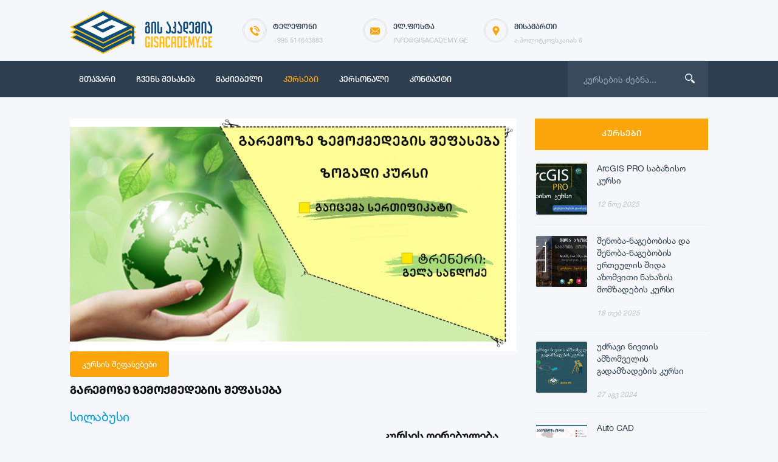

--- FILE ---
content_type: text/html; charset=utf-8
request_url: https://gisacademy.ge/kursebi/31-garemoze-zemoqmedebis-sefaseba.html
body_size: 9588
content:
<!DOCTYPE html>
<html>
<head>
<!-- Facebook Pixel Code -->
<script>
!function(f,b,e,v,n,t,s)
{if(f.fbq)return;n=f.fbq=function(){n.callMethod?
n.callMethod.apply(n,arguments):n.queue.push(arguments)};
if(!f._fbq)f._fbq=n;n.push=n;n.loaded=!0;n.version='2.0';
n.queue=[];t=b.createElement(e);t.async=!0;
t.src=v;s=b.getElementsByTagName(e)[0];
s.parentNode.insertBefore(t,s)}(window, document,'script',
'https://connect.facebook.net/en_US/fbevents.js');
fbq('init', '776939326302814');
fbq('track', 'PageView');
</script>
<noscript><img height="1" width="1" style="display:none"
src="https://www.facebook.com/tr?id=776939326302814&ev=PageView&noscript=1"
/></noscript>
<!-- End Facebook Pixel Code -->    
<meta name="google-site-verification" content="JHpAqs4QfiVYV81hjXZnDIbWDG7OKHxgpUqyuMNay9Y" /> 
<meta name="yandex-verification" content="831f8c80dbea2aac" />
<meta name="msvalidate.01" content="4FFD322B04244D60D9A61026E3384E57" />
    
<meta charset="utf-8">
<title>გარემოზე ზემოქმედების შეფასება &raquo; GISACADEMY - გის აკადემია</title>
<meta name="description" content="კურსი მოიცავს საქართველოში გარემოს დაცვის კუთხით არსებული მოთხოვნებისა და ვალდებულებების შესრულების შესახებ საკითხებს. კურსის ღირებულება700₾ 595₾ სასწავლო პროგრამის შესახებ კურსი მოიცავს საქართველოში გარემოს დაცვის კუთხით არსებული მოთხოვნებისა და ვალდებულებების შესრულების შესახებ საკითხებს.">
<meta name="keywords" content="კურსი, შესახებ, ლექცია, ჩატარდება, მოიცავს, სტუდენტებს, ექნებათ, სასწავლო, კურსის, საკითხებს, სტაჟირება, შესრულების, ვალდებულებების, მოთხოვნებისა, არსებული, კუთხით, დაცვის, გარემოს, საქართველოში, ხანგრძლივობით">
<meta name="generator" content="DataLife Engine (http://dle-news.ru)">
<meta property="og:site_name" content="GISACADEMY - გის აკადემია">
<meta property="og:type" content="article">
<meta property="og:title" content="გარემოზე ზემოქმედების შეფასება">
<meta property="og:url" content="https://gisacademy.ge/kursebi/31-garemoze-zemoqmedebis-sefaseba.html">
<meta name="news_keywords" content="გარემოზე ზემოქმედება, გეოინფორმაციული სისტემები">
<link rel="search" type="application/opensearchdescription+xml" href="https://gisacademy.ge/index.php?do=opensearch" title="GISACADEMY - გის აკადემია">
<link rel="canonical" href="https://gisacademy.ge/kursebi/31-garemoze-zemoqmedebis-sefaseba.html">
<link rel="alternate" type="application/rss+xml" title="GISACADEMY - გის აკადემია" href="https://gisacademy.ge/rss.xml">
<link href="/engine/editor/css/default.css?v=2a404" rel="stylesheet" type="text/css">
<script src="/engine/classes/js/jquery.js?v=2a404"></script>
<script src="/engine/classes/js/jqueryui.js?v=2a404" defer></script>
<script src="/engine/classes/js/dle_js.js?v=2a404" defer></script>
<script src="/engine/classes/masha/masha.js?v=2a404" defer></script>
<meta name="HandheldFriendly" content="true">
<meta name="format-detection" content="telephone=no">
<meta name="viewport" content="user-scalable=no, initial-scale=1.0, maximum-scale=1.0, width=device-width"> 
<meta name="apple-mobile-web-app-capable" content="yes">
<meta name="apple-mobile-web-app-status-bar-style" content="default">
<link rel="shortcut icon" href="/templates/swavla-39/images/favicon.ico">
<link href="/templates/swavla-39/css/engine.css" type="text/css" rel="stylesheet">
<link href="/templates/swavla-39/css/styles.css" type="text/css" rel="stylesheet">
<link href="/pro/css/all.css" type="text/css" rel="stylesheet">
     
</head>
<body>
<header>
    
 <!-- Load Facebook SDK for JavaScript -->
      <div id="fb-root"></div>
      <script>
        window.fbAsyncInit = function() {
          FB.init({
            xfbml            : true,
            version          : 'v6.0'
          });
        };

        (function(d, s, id) {
        var js, fjs = d.getElementsByTagName(s)[0];
        if (d.getElementById(id)) return;
        js = d.createElement(s); js.id = id;
        js.src = 'https://connect.facebook.net/en_US/sdk/xfbml.customerchat.js';
        fjs.parentNode.insertBefore(js, fjs);
      }(document, 'script', 'facebook-jssdk'));</script>

      <!-- Your customer chat code -->
      <div class="fb-customerchat"
        attribution=setup_tool
        page_id="103736728405955"
  theme_color="#fba50a"
  logged_in_greeting="გამარჯობა, რით შეგვიძლია დაგეხმაროთ?"
  logged_out_greeting="გამარჯობა, რით შეგვიძლია დაგეხმაროთ?">
</div>   
    
    
<!-- <div class="up-line left">
<div class="container-use">
<div class="left-kiss">გის აკადემია</div>
<div class="socialis">
<a href="https://www.facebook.com/GIS-%E1%83%90%E1%83%99%E1%83%90%E1%83%93%E1%83%94%E1%83%9B%E1%83%98%E1%83%90-103736728405955" target="_blank" class="socicos"><img src="/templates/swavla-39/icons/facebook.svg" alt="facebook"></a>
<a href="sociallink" class="socicos"><img src="/templates/swavla-39/icons/twitter.svg" alt="twitter"></a>
<a href="sociallink" class="socicos"><img src="/templates/swavla-39/icons/g+.svg" alt="g+"></a>
</div>
</div>
</div> -->

    
<div class="logoback left">
<div class="container-use">

    
<a href="/" class="aviablogo left">
<div class="logo-1">
<div class="logo-2"><img src="/templates/swavla-39/images/logo.svg"> </div>
</div>

</a>
    

    
    
<div class="mobilesliks">
    
<a href="tel:+995514643883">
<div class="allris">
<div class="cirlesz">
<div class="cirlesyz"><div class="iconsexxt"><img src="/templates/swavla-39/icons/phone.svg" alt></div></div>
</div>
<div class="narbg">ტელეფონი</div>
<div class="comaprrr">+995 514643883</div>
</div>
</a>  
    
<a href="mailto:info@gisacademy.ge"> 
<div class="allris">
<div class="cirlesz">
<div class="cirlesyz"><div class="iconsexxt"><img src="/templates/swavla-39/icons/mail.svg" alt></div></div>
</div>
<div class="narbg">ელ.ფოსტა</div>
<div class="comaprrr">info@gisacademy.ge</div>
</div>
</a>  
    
    
<div class="nopi-1 allris">
<div class="cirlesz">
<div class="cirlesyz"><div class="iconsexxt"><img src="/templates/swavla-39/icons/map.svg" alt></div></div>
</div>
<div class="narbg">მისამართი</div>
<div class="comaprrr">ა.პოლიტკოვსკაიას 6</div>
</div>
</div>

</div>  
</div>
<div class="bottom-line left">
<div class="container-use">
<div class="nav-block">
<div class="mainWrap">
    <a id="touch-menu" class="mobile-menu" href="#">
    <div class="nav-bottoms"><img src="/templates/swavla-39/icons/navi.svg"></div></a>
    <nav class="navs">
      <ul class="menu">
        <li>
          <a href="/" ><i class="icon-home"></i>მთავარი</a>
        </li>
          <li>
          <a href="/about.html" class="color-m-1"><i class="icon-home"></i>ჩვენს შესახებ</a>
        </li>
         <li>
          <a href="/madziebeli" class="color-m-2"><i class="icon-home"></i>მაძიებელი</a>
        </li>
          
          <li>
<a href="https://gisacademy.ge/kursebi/"  style="color: #fba50a;" ><i class="icon-home"></i> კურსები</a>
</li>
          <li>
          <a href="/personali" class="color-m-02"><i class="icon-home"></i>პერსონალი</a>
        </li>
          <li>
          <a href="/index.php?do=feedback" class="color-m-4"><i class="icon-home"></i>კონტაქტი</a>
        </li>


 
      </ul>
    </nav>
  </div><!--end mainWrap-->
</div>

<div class="line-search">
  <div class="search-wrap">
                    <form id="quicksearch" method="post">
                        <input type="hidden" name="do" value="search" />
                        <input type="hidden" name="subaction" value="search" />
                        <div class="search-box">
                             <input id="story" name="story" placeholder="კურსების ძებნა..." type="text" />
                            <button type="submit" title="ძებნა"></button>
                        </div>
                    </form>
                </div>
</div>
    
</div>
</div>
</header>





    
<div class="container-use">
<div class="mainor sertis bols">

<div class="mains-contens"><div id='dle-content'><link rel="image_src" href="https://gisacademy.ge/uploads/posts/2021-07/1626515960_1.jpg" />
<meta property='og:image' content='https://gisacademy.ge/uploads/posts/2021-07/1626515960_1.jpg' />
<meta name="twitter:image" content="https://gisacademy.ge/uploads/posts/2021-07/1626515960_1.jpg" />
<meta property="og:image" content="https://gisacademy.ge/uploads/posts/2021-07/1626515960_1.jpg" />


<style>
    .spoiler-trigger {
display:none;
}
</style>

<style>  
body .dajavshna-5 input{border-radius:3px !important;color:#858d9a;display:inline-block;width:100%;height:52px;line-height:23px;padding:8px 20px;font-family:font-2;vertical-align:middle;border-radius:2px;background:#fcfcfc;border:1px solid #eee;-webkit-transition:border 0.2s linear 0s;transition:border 0.2s linear 0s;-moz-box-sizing:border-box;-webkit-box-sizing:border-box;box-sizing:border-box;}

    
.z-31 {
display: none;
}    
</style>


<div class="fullnewsn">

<div class="imagefulls"><img src="/uploads/posts/2021-07/1626515960_1.jpg" alt="გარემოზე ზემოქმედების შეფასება" title="გარემოზე ზემოქმედების შეფასება" /></div>
    
         <!-- კურსის შეფასებები -->   
  
   <div><a href="#" class="spoiler-trigger"><span>კურსის შეფასებები</span></a>
  <div class="spoiler-block">
        
        
        <div class="tiktok-1 shida-11">      
<div class="rightside ignore-select">  </div>    
<div class="coment-1-shida-12">     
<div class="shida-13">     
<div class="shida-14">     
<div class="shida-15">შეფასებები ( <span>1</span> ) </div>   
    <div class="gverdebi">
   <div><a href="#" class="spoiler-trigger gani"><span>შეფასების დამატება</span></a>
  <div class="spoiler-block">   
<form  method="post" name="dle-comments-form" id="dle-comments-form" ><div class="box1">
	<div id="addcomment" class="addcomment">
		<div class="box_in3">
			<h5>დატოვე შეფასება</h5>
			<ul class="ui-form">
			
				<li class="form-group combo">
					<div class="combo_field"><input placeholder="თქვენი სახელი" type="text" name="name" id="name" class="wide" required></div>
					<div class="combo_field"><input placeholder="თქვენი ელ.ფოსტა" type="email" name="mail" id="mail" class="wide"></div>
				</li>
			
				<li id="comment-editor"><div class="bb-editor">
<textarea name="comments" id="comments" cols="70" rows="10"></textarea>
</div></li>    
			
			
			</ul>
			<div class="form_submit">
			
				<div class="c-captcha">
					<a onclick="reload(); return false;" title="კოდის განახლება" href="#"><span id="dle-captcha"><img src="/engine/modules/antibot/antibot.php" alt="კოდის განახლება" width="160" height="80"></span></a>
					<input placeholder="დამცავი კოდი" title="დამცავი კოდი" type="text" name="sec_code" id="sec_code" required>
				</div>
			
				<button class="btn btn-big" type="submit" name="submit" title="კომენტარის დამატება"><b>დამატება</b></button>
			</div>
		</div>
	</div>
</div>
		<input type="hidden" name="subaction" value="addcomment">
		<input type="hidden" name="post_id" id="post_id" value="31"><input type="hidden" name="user_hash" value="48751fbffc790888623bd2b578ba6d698a94e9cc"></form>
       </div></div> </div>
    
<div class="div-full-2">     
<form method="post" name="dlemasscomments" id="dlemasscomments"><div id="dle-comments-list">
<div id="comment"></div><div id='comment-id-5'><div class="div-com-1">
<div class="div-com-2">       
    
<div class="div-com-6">       
<div class="div-com-7">
<div class="div-com-8"><a href="mailto:tivadzealexander@gmail.com">ალექსანდრე</a></div>
<div class="div-com-9">28 იანვარი 2022 10:30</div>   
</div>    
<div class="div-com-10">     
        
      

</div>    
<div class="div-com-14">    
<div class="div-com-15">
 
<div id='comm-id-5'>გარემოზე ზემოქმედების შეფასების კურსი სრულად მოიცავს გზშ-სა და სგშ-ს პროცედურების ჩატარების ზოგად დებულებებს, რომელიც საშალებას მოგცემს განვითარდე და გაერკვე ამ კონკრეტულ საკითხებში. რაც შეეხება თავად ტრენერს - ბატონ გელა სანდოძეს საკუთარი საქმის პროფესიონალი და საკმაოდ მაღალი დონის ორატორია, რომელიც სრულად გადმოგცემს კურსის სრულად აღწერილ სილაბუსს, რაც მთავარია პრაქტიკული გამოცდილებიდან მაგალითების მოყვანითა და ადგილობრივი ბაზრის განხილვის გამოცდილებით.</div> 
</div></div></div></div></div></div>
<div id="dle-ajax-comments"></div>
</div></form>

</div>
    
</div> 
</div>    
</div>   
    
</div>



<style>

.coment-1-shida-12{
	width: 100%;
	floaT: left;
	margin-top: 30px;
}
</style>
        
        </div>
</div>
    
    <script>$(document).on("click", ".spoiler-trigger", function (e) {
  e.preventDefault();
  $(this).toggleClass("active");
  $(this).parent().find(".spoiler-block").first().slideToggle(300);
});
    </script> 
 
      
    
 
<style>
    .spoiler-trigger {
display:inline-block !important;
}
  
</style>
    
    <!-- კურსის შეფასებები --> 
<div class="textovka">
<h1 class="titlefunnes"> გარემოზე ზემოქმედების შეფასება</h1>
    
<center></center>
    
    
<div class="fullos"><h3><span class="attachment"><a href="https://gisacademy.ge/index.php?do=download&id=21" > სილაბუსი  </a> </span></h3>

<div style="margin-left:380px;"><b>                                  </b><b><span style="font-size:19px;font-family:Sylfaen, serif;color:#0D0D0D;">კურსის</span></b><b><span style="font-size:19px;font-family:Arial, sans-serif;color:#0D0D0D;"> </span></b><b><span style="font-size:19px;font-family:Sylfaen, serif;color:#0D0D0D;">ღირებულება</span></b></div><div style="margin-left:580px;"><b><span style="font-size:18px;font-family:Arial, sans-serif;color:#707070;">                </span><span style="font-size:18px;font-family:Arial, sans-serif;color:rgb(97,189,109);"> </span><span style="color:rgb(97,189,109);"><span style="font-size:18px;font-family:Arial, sans-serif;"> 1000</span></span></b><b><span style="font-size:18px;font-family:Arial, sans-serif;color:rgb(97,189,109);">₾ </span></b></div><div style="margin-left:660px;"><span style="font-size:18px;"><b> </b></span></div><p style="margin-top:0in;margin-right:0in;margin-bottom:8pt;margin-left:0in;line-height:107%;font-size:15px;font-family:Calibri, sans-serif;"><b><span style="font-size:16px;line-height:107%;">სასწავლო პროგრამის შესახებ</span></b><b><span style="font-size:16px;line-height:107%;"> </span></b></p><p style="margin:0in 0in 8pt;line-height:107%;font-size:15px;font-family:Calibri, sans-serif;">კურსი მოიცავს საქართველოში გარემოს დაცვის კუთხით არსებული მოთხოვნებისა და ვალდებულებების შესრულების შესახებ საკითხებს.</p><p style="margin:0in 0in 8pt;line-height:107%;font-size:15px;font-family:Calibri, sans-serif;"><span style="font-family:Sylfaen, serif;">კურსში</span> <span style="font-family:Sylfaen, serif;">განხილული</span> <span style="font-family:Sylfaen, serif;">საკითხების</span> <span style="font-family:Sylfaen, serif;">ცოდნა</span> <span style="font-family:Sylfaen, serif;">სასიცოცხლოდ</span> <span style="font-family:Sylfaen, serif;">მნიშვნელოვანია</span> <span style="font-family:Sylfaen, serif;">ყველა</span> <span style="font-family:Sylfaen, serif;">იმ</span> <span style="font-family:Sylfaen, serif;">კერძო</span> <span style="font-family:Sylfaen, serif;">თუ</span> <span style="font-family:Sylfaen, serif;">იურიდიული</span> <span style="font-family:Sylfaen, serif;">პირისთვის</span>, <span style="font-family:Sylfaen, serif;">რომლის</span> <span style="font-family:Sylfaen, serif;">საქმიანობა</span> <span style="font-family:Sylfaen, serif;">გარემოზე</span> <span style="font-family:Sylfaen, serif;">თუნდაც</span> <span style="font-family:Sylfaen, serif;">მინიმალურად</span> <span style="font-family:Sylfaen, serif;">ახდენს</span> <span style="font-family:Sylfaen, serif;">ზეგავლენას</span>. <span style="font-family:Sylfaen, serif;">ასეთი</span> <span style="font-family:Sylfaen, serif;">შეიძლება</span> <span style="font-family:Sylfaen, serif;">იყოს</span> <span style="font-family:Sylfaen, serif;">სოფლის</span> <span style="font-family:Sylfaen, serif;">მეურნეობის</span>, <span style="font-family:Sylfaen, serif;">საინჟინრო</span>-<span style="font-family:Sylfaen, serif;">საწარმოო</span>, <span style="font-family:Sylfaen, serif;">მოპოვებითი</span> <span style="font-family:Sylfaen, serif;">და</span> <span style="font-family:Sylfaen, serif;">სხვა</span> <span style="font-family:Sylfaen, serif;">საქმიანობები</span>. <span style="font-family:Sylfaen, serif;">ასევე</span> <span style="font-family:Sylfaen, serif;">ძალიან</span> <span style="font-family:Sylfaen, serif;">აქტუალურია</span> <span style="font-family:Sylfaen, serif;">მსგავსი</span> <span style="font-family:Sylfaen, serif;">ცოდნა</span> <span style="font-family:Sylfaen, serif;">სახელმწიფო</span> <span style="font-family:Sylfaen, serif;">სტრუქტურებში</span>, <span style="font-family:Sylfaen, serif;">როგორც</span> <span style="font-family:Sylfaen, serif;">მარეგულირებელ</span> <span style="font-family:Sylfaen, serif;">ასევე</span> <span style="font-family:Sylfaen, serif;">ზედამხედველ</span> <span style="font-family:Sylfaen, serif;">პოზიციებზე</span>.</p>მიღებული ცოდნა დაეხმარება კურსდამთავრებულს სწორი გარემოსდაცვითი საქმიანობის წარმართვაში. სასწავლო კურსი განკუთვნილია, ნებისმიერი დაინტერესებული პირისთვის, როგორც სტუდენტებისთვის ასევე სამეწარმეო საქმიანობაში ჩართული პირებისთვის.<br><br><p style="margin-top:0in;margin-right:0in;margin-bottom:8pt;margin-left:0in;line-height:107%;font-size:15px;font-family:Calibri, sans-serif;"><b><span style="font-size:16px;line-height:107%;">მეთოდი</span></b></p><p style="margin-top:0in;margin-right:0in;margin-bottom:8pt;margin-left:0in;line-height:107%;font-size:15px;font-family:Calibri, sans-serif;">კურსი ჩატარდება ონლაინ რეჟიმში</p><p style="margin-top:0in;margin-right:0in;margin-bottom:8pt;margin-left:0in;line-height:107%;font-size:15px;font-family:Calibri, sans-serif;"><b><span style="font-size:16px;line-height:107%;">ხანგრძლივობა</span></b></p><p style="margin-top:0in;margin-right:0in;margin-bottom:8pt;margin-left:0in;line-height:107%;font-size:15px;font-family:Calibri, sans-serif;">კვირაში ჩატარდება 2 ლექცია 2 საათის ხანგრძლივობით, სულ 10 ლექცია.</p><p style="margin-top:0in;margin-right:0in;margin-bottom:8pt;margin-left:0in;line-height:107%;font-size:15px;font-family:Calibri, sans-serif;"><b><span style="font-size:16px;line-height:107%;">სერტიფიცირება</span></b></p><p style="margin-top:0in;margin-right:0in;margin-bottom:8pt;margin-left:0in;line-height:107%;font-size:15px;font-family:Calibri, sans-serif;">სერტიფიკატის გასაცემად აუცილებელია დასწრების 50% და ტესტირების წარმატებით გავლა − 50%.</p><p style="margin-top:0in;margin-right:0in;margin-bottom:8pt;margin-left:0in;line-height:107%;font-size:15px;font-family:Calibri, sans-serif;"><b><span style="font-size:16px;line-height:107%;">სტაჟირება</span></b></p><p style="margin-top:0in;margin-right:0in;margin-bottom:8pt;margin-left:0in;line-height:107%;font-size:15px;font-family:Calibri, sans-serif;">საუკეთესო შედეგების მქონე სტუდენტებს ექნებათ სტაჟირების და დასაქმების პერსპექტივა.</p><p style="margin-top:0in;margin-right:0in;margin-bottom:8pt;margin-left:0in;line-height:107%;font-size:15px;font-family:Calibri, sans-serif;"><b><span style="font-size:16px;line-height:107%;">კურსს გაუძღვება</span></b></p><p style="margin:0in 0in 8pt;line-height:107%;font-size:15px;font-family:Calibri, sans-serif;"><!--dle_leech_begin--><a href="https://gisacademy.ge/index.php?do=go&amp;url=aHR0cHM6Ly9naXNhY2FkZW15LmdlL3BlcnNvbmFsaS8zMy1nZWxhLXNhbmRvemUuaHRtbA%3D%3D">გელა სანდოძე</a><!--dle_leech_end--></p></div>
</div>

    
<!-- Facebook Pixel Code -->
<script>
!function(f,b,e,v,n,t,s)
{if(f.fbq)return;n=f.fbq=function(){n.callMethod?
n.callMethod.apply(n,arguments):n.queue.push(arguments)};
if(!f._fbq)f._fbq=n;n.push=n;n.loaded=!0;n.version='2.0';
n.queue=[];t=b.createElement(e);t.async=!0;
t.src=v;s=b.getElementsByTagName(e)[0];
s.parentNode.insertBefore(t,s)}(window, document,'script',
'https://connect.facebook.net/en_US/fbevents.js');
fbq('init', '776939326302814');
fbq('track', 'PageView');
fbq('track', 'SubmitApplication');
</script>
<noscript><img height="1" width="1" style="display:none"
src="https://www.facebook.com/tr?id=776939326302814&ev=PageView&noscript=1"
/></noscript>
<!-- End Facebook Pixel Code -->      
    
  
    
    
<div class="dajavshna-ch-1">
<div class="dajavshna-ch-2">  
    
<div class="dajavshna-ch-3">  რეგისტრაცია  </div>  
    
 <!--HTML-->
    
                                        <div class="dajavshna-2">
                                            <div class="dajavshna-002">
                                                <form role="form" class="contact-form" id="contact-form" method="post">
                                                    
                                                    <div class="satauris-gaqroba-1" style="display: none;">
                                                        <input type="subject" name="subject" value="გარემოზე ზემოქმედების შეფასება - რეგისტრაცია" id="date_in" />
                                                        <input type="date_in" name="date_in" value="https://gisacademy.ge/kursebi/31-garemoze-zemoqmedebis-sefaseba.html" id="date_in" />
                                                    </div>

                                                    <div class="dajavshna-3">
                                                        <div class="dajavshna-5">
                                                            <input type="name" name="name" placeholder="სახელი გვარი" id="name" />
                                                        </div>
                                                    </div>
                                                    
                                                    
                                                    <div class="dajavshna-3">
                                                        <div class="dajavshna-5">
                                                            <input type="email" name="email" placeholder="ელ.ფოსტა" id="name" />
                                                        </div>
                                                    </div>

                                                    <div class="dajavshna-3">
                                                        <div class="dajavshna-5">
                                                            <input type="message" name="message" placeholder="პირადი ნომერი" id="name" />
                                                        </div>
                                                    </div>
                                                    
                                                     <div class="dajavshna-3">
                                                        <div class="dajavshna-5">
                                                            <input type="money" name="money" placeholder="მისამართი" id="name" />
                                                        </div>
                                                    </div>
                                                    
                                                    <div class="dajavshna-3">
                                                        <div class="dajavshna-5">
                                                            <input type="mobile" name="mobile" placeholder="მობილური" id="mobile" />
                                                        </div>
                                                    </div>


                                                    <div class="dajavshna-6">
                                                        <button type="submit" id="submit">გაგზავნა</button>
                                                    </div>
                                                    <div id="success"></div>
                                                </form>
                                            </div>
                                        </div>
    </div>    </div>

                                        <script type="text/javascript">
                                            //Contact Form
                                            $("#submit").click(function () {
                                                $.post("https://gisacademy.ge/send.php", $(".contact-form").serialize(), function (response) {
                                                    $("#success").html(response);
                                                });
                                                return false;
                                            });
                                        </script>

                                        <!--HTML-->    
    
    

    
    
    
    
    
    
    
    
    
<div class="linashare">
<div class="dateor"><i class="far fa-clock"></i> 17-07-2021, 10:58 </div>
<div class="rightyash">
<script type="text/javascript" src="//yastatic.net/es5-shims/0.0.2/es5-shims.min.js" charset="utf-8"></script>
<script type="text/javascript" src="//yastatic.net/share2/share.js" charset="utf-8"></script>
<div class="ya-share2" data-services="vkontakte,facebook,odnoklassniki,moimir,gplus,twitter,blogger,viber,whatsapp"></div>
</div>
</div>

</div>
<div class="rightnavbar">
<div class="top-popusl-bl">



<div class="allrock">
    
<a href="/kursebi/"><div class="kursebi-t-1">კურსები</div></a>  
    
   <div class="z-51 olockdiego">
<div class="imagesolo"><a href="https://gisacademy.ge/kursebi/51-arcgis-pro-sabaziso-kursi.html"><img src="/templates/swavla-39/images/spacer.png" style="background:url(https://gisacademy.ge/uploads/posts/2025-11/1762951967_artboard-1-copy.jpg) no-repeat; background-position: center; background-size:cover;-webkit-background-size:cover; -o-background-size:cover;moz-background-size:cover;" alt=""></a></div>
<h3 class="titleolo"><a href="https://gisacademy.ge/kursebi/51-arcgis-pro-sabaziso-kursi.html">ArcGIS PRO საბაზისო კურსი</a></h3>
<div class="infords">  12 ნოე 2025 </div>

</div><div class="z-50 olockdiego">
<div class="imagesolo"><a href="https://gisacademy.ge/kursebi/50-senoba-nagebobisa-da-senoba-nagebobis-erteulis-sida-azomviti-naxazis-momzadebis-kursi.html"><img src="/templates/swavla-39/images/spacer.png" style="background:url(https://gisacademy.ge/uploads/posts/2025-02/1739877774_artboard-7-copy100x-50.jpg) no-repeat; background-position: center; background-size:cover;-webkit-background-size:cover; -o-background-size:cover;moz-background-size:cover;" alt=""></a></div>
<h3 class="titleolo"><a href="https://gisacademy.ge/kursebi/50-senoba-nagebobisa-da-senoba-nagebobis-erteulis-sida-azomviti-naxazis-momzadebis-kursi.html">შენობა-ნაგებობისა და შენობა-ნაგებობის ერთეულის შიდა აზომვითი ნახაზის მომზადების კურსი</a></h3>
<div class="infords">  18 თებ 2025 </div>

</div><div class="z-49 olockdiego">
<div class="imagesolo"><a href="https://gisacademy.ge/kursebi/49-uzravi-nivtis-amzomvelis-gadamzadebis-kursi.html"><img src="/templates/swavla-39/images/spacer.png" style="background:url(https://gisacademy.ge/uploads/posts/2024-08/1724768276_1-copy100x-100.jpg) no-repeat; background-position: center; background-size:cover;-webkit-background-size:cover; -o-background-size:cover;moz-background-size:cover;" alt=""></a></div>
<h3 class="titleolo"><a href="https://gisacademy.ge/kursebi/49-uzravi-nivtis-amzomvelis-gadamzadebis-kursi.html">უძრავი ნივთის ამზომველის გადამზადების კურსი</a></h3>
<div class="infords">  27 აგვ 2024 </div>

</div><div class="z-32 olockdiego">
<div class="imagesolo"><a href="https://gisacademy.ge/kursebi/32-auto-cad.html"><img src="/templates/swavla-39/images/spacer.png" style="background:url(https://gisacademy.ge/uploads/posts/2025-08/1754033677_artboard-1.jpg) no-repeat; background-position: center; background-size:cover;-webkit-background-size:cover; -o-background-size:cover;moz-background-size:cover;" alt=""></a></div>
<h3 class="titleolo"><a href="https://gisacademy.ge/kursebi/32-auto-cad.html">Auto CAD</a></h3>
<div class="infords">  24 მარ 2023 </div>

</div><div class="z-2 olockdiego">
<div class="imagesolo"><a href="https://gisacademy.ge/kursebi/2-geoinformaciuli-sistemebis-sabaziso-kursi.html"><img src="/templates/swavla-39/images/spacer.png" style="background:url(https://gisacademy.ge/uploads/posts/2021-07/1626778699_arcgis.jpg) no-repeat; background-position: center; background-size:cover;-webkit-background-size:cover; -o-background-size:cover;moz-background-size:cover;" alt=""></a></div>
<h3 class="titleolo"><a href="https://gisacademy.ge/kursebi/2-geoinformaciuli-sistemebis-sabaziso-kursi.html">ArcGIS საბაზისო კურსი</a></h3>
<div class="infords">  24 მარ 2023 </div>

</div><div class="z-8 olockdiego">
<div class="imagesolo"><a href="https://gisacademy.ge/kursebi/8-topografia-geodeziis-sabaziso-praqtikuli-kursi-teoriuli-safuzvlebit.html"><img src="/templates/swavla-39/images/spacer.png" style="background:url(https://gisacademy.ge/uploads/posts/2024-11/1731312546_artboard-1.jpg) no-repeat; background-position: center; background-size:cover;-webkit-background-size:cover; -o-background-size:cover;moz-background-size:cover;" alt=""></a></div>
<h3 class="titleolo"><a href="https://gisacademy.ge/kursebi/8-topografia-geodeziis-sabaziso-praqtikuli-kursi-teoriuli-safuzvlebit.html">ტოპოგრაფია-გეოდეზიის საბაზისო პრაქტიკული კურსი თეორიული საფუძვლებით</a></h3>
<div class="infords">  24 მარ 2023 </div>

</div><div class="z-43 olockdiego">
<div class="imagesolo"><a href="https://gisacademy.ge/kursebi/43-gis-turizmsi.html"><img src="/templates/swavla-39/images/spacer.png" style="background:url(https://gisacademy.ge/uploads/posts/2024-11/1731319654_artboard-14.jpg) no-repeat; background-position: center; background-size:cover;-webkit-background-size:cover; -o-background-size:cover;moz-background-size:cover;" alt=""></a></div>
<h3 class="titleolo"><a href="https://gisacademy.ge/kursebi/43-gis-turizmsi.html">GIS ტურიზმში</a></h3>
<div class="infords">  12 თებ 2022 </div>

</div><div class="z-31 olockdiego">
<div class="imagesolo"><a href="https://gisacademy.ge/kursebi/31-garemoze-zemoqmedebis-sefaseba.html"><img src="/templates/swavla-39/images/spacer.png" style="background:url(https://gisacademy.ge/uploads/posts/2021-07/1626515960_1.jpg) no-repeat; background-position: center; background-size:cover;-webkit-background-size:cover; -o-background-size:cover;moz-background-size:cover;" alt=""></a></div>
<h3 class="titleolo"><a href="https://gisacademy.ge/kursebi/31-garemoze-zemoqmedebis-sefaseba.html">გარემოზე ზემოქმედების შეფასება</a></h3>
<div class="infords">  17 ივლ 2021 </div>

</div><div class="z-30 olockdiego">
<div class="imagesolo"><a href="https://gisacademy.ge/kursebi/30-geoinformaciuli-sistemebis-sabaziso-kursi-telekomunikaciebsi.html"><img src="/templates/swavla-39/images/spacer.png" style="background:url(https://gisacademy.ge/uploads/posts/2021-06/1624696861_1624696896.jpg) no-repeat; background-position: center; background-size:cover;-webkit-background-size:cover; -o-background-size:cover;moz-background-size:cover;" alt=""></a></div>
<h3 class="titleolo"><a href="https://gisacademy.ge/kursebi/30-geoinformaciuli-sistemebis-sabaziso-kursi-telekomunikaciebsi.html">GIS ტელეკომუნიკაციებში</a></h3>
<div class="infords">  26 ივნ 2021 </div>

</div><div class="z-14 olockdiego">
<div class="imagesolo"><a href="https://gisacademy.ge/kursebi/14-geoinformaciuli-sistemebi-stiqiur-geologiur-procesebsi.html"><img src="/templates/swavla-39/images/spacer.png" style="background:url(https://gisacademy.ge/uploads/posts/2021-04/1619293703_stiq.jpg) no-repeat; background-position: center; background-size:cover;-webkit-background-size:cover; -o-background-size:cover;moz-background-size:cover;" alt=""></a></div>
<h3 class="titleolo"><a href="https://gisacademy.ge/kursebi/14-geoinformaciuli-sistemebi-stiqiur-geologiur-procesebsi.html">GIS სტიქიურ გეოლოგიურ პროცესებში</a></h3>
<div class="infords">  16 აპრ 2021 </div>

</div> 

 
    
</div>

    
<div class="rightcos">



<div class="meter animate">
  <span style="width: 50%"><span></span></span>
</div>
</div>
</div></div></div></div>

</div>
</div>


<footer>
<div class="container-use">


    

<div class="center-allic">
<div class="ght1">
<div class="line-namesk">დაგვიკავშირდით</div>
<a href="/index.php?do=feedback" class="bottomos">კონტაქტი</a>
</div>
   
<div class="ght2">
<div class="line-namesk">ნავიგაცია</div>
<div class="allnamenav"><a href="/about.html">- ჩვენ შესახებ -</a></div>
<div class="allnamenav"><a href="/stajireba.html">- სტაჟირება -</a></div>
<div class="allnamenav"><a href="/kursebi/">- კურსები -</a></div>
<div class="allnamenav"><a href="/index.php?do=feedback">- მოგვწერეთ -</a></div>
</div>  
  
</div>

    
<div class="lastchagn">
<div class="lef-1 line-namesk">კონტაქტი</div>
<div class="autstreen"> <img src="/templates/swavla-39/icons/map.svg" alt=""> <a>ა.პოლიტკოვსკაიას 6</a></div>
<div class="autstreen"> <img src="/templates/swavla-39/icons/phone.svg" alt=""> <a href="tel:+995514643883">+995 514643883</a></div>
<div class="autstreen"> <img src="/templates/swavla-39/icons/mail.svg" alt=""> <a>info@gisacademy.ge</a></div>
</div>
</div>
<div class="linefooter">
<div class="container-use">
<div class="mininai" style="float: right;padding-right: 10px;">
© 2021 
</div>
<div class="mininai">
დაცულია ყველა უფლება
</div>
</div>  
</div>
</footer>
<script>
<!--
var dle_root       = '/';
var dle_admin      = '';
var dle_login_hash = '48751fbffc790888623bd2b578ba6d698a94e9cc';
var dle_group      = 5;
var dle_skin       = 'swavla-39';
var dle_wysiwyg    = '-1';
var quick_wysiwyg  = '1';
var dle_min_search = '4';
var dle_act_lang   = ["დიახ", "არა", "შეყვანა", "გაუქმება", "დამახსოვრება", "წაშლა", "იტვირთება. გთხოვთ, მოიცადოთ..."];
var menu_short     = 'სწრაფი რედაქტირება';
var menu_full      = 'სრული რედაქტირება';
var menu_profile   = 'პროფილის ნახვა';
var menu_send      = 'შეტყობინების გაგზავნა';
var menu_uedit     = 'მართვის პულტი';
var dle_info       = 'ინფორმაცია';
var dle_confirm    = 'დასტური';
var dle_prompt     = 'ინფორმაციის შეყვანა';
var dle_req_field  = 'შეავსეთ ყველა სავალდებულო ველი';
var dle_del_agree  = 'დარწმუნებული ხართ რომ გსურთ ამ კომენტარის წაშლა?';
var dle_spam_agree = 'ნამდვილად გსურთ მონიშნოთ მომხმარებელი სპამად? ეს ქმედება წაშლის მის ყველა კომენტარს';
var dle_c_title    = 'დაწერე საჩივარი';
var dle_complaint  = 'საჩივრის გაკეთება:';
var dle_mail       = 'თქვენი ელ-ფოსტა:';
var dle_big_text   = 'ტექსტი ძალიან გრძელია.';
var dle_orfo_title = 'მიწერეთ ადმინისტრაციას წერილი გრამატიკულ შეცდომებზე';
var dle_p_send     = 'გაგზავნა';
var dle_p_send_ok  = 'საჩივარი წარმატებით გაიგზავნა';
var dle_save_ok    = 'ცვლილებები წარმატებით შეიცვალა. განვაახლოთ გვერდი?';
var dle_reply_title= 'პასუხი კომენტარზე';
var dle_tree_comm  = '0';
var dle_del_news   = 'სიახლის წაშლა';
var dle_sub_agree  = 'თქვენ ნამდვილად გსურთ გამოიწეროთ კომენტარი მიმდინარე სიახლეზე?';
var dle_captcha_type  = '0';
var DLEPlayerLang     = {prev: 'Previous',next: 'Next',play: 'Play',pause: 'Pause',mute: 'Mute', unmute: 'Unmute', settings: 'Settings', enterFullscreen: 'Enable full screen mode', exitFullscreen: 'Disable full screen mode', speed: 'Speed', normal: 'Normal', quality: 'Quality', pip: 'PiP mode'};
var allow_dle_delete_news   = false;

jQuery(function($){
$('#dle-comments-form').submit(function() {
	doAddComments();
	return false;
});
});
//-->
</script>

    
    
<script type="text/javascript">
    $(document).ready(function () {
        $('#horizontalTab').easyResponsiveTabs({
            type: 'default', //Types: default, vertical, accordion           
            width: 'auto', //auto or any width like 600px
            fit: true,   // 100% fit in a container
            closed: 'accordion', // Start closed if in accordion view
            activate: function(event) { // Callback function if tab is switched
                var $tab = $(this);
                var $info = $('#tabInfo');
                var $name = $('span', $info);
                $name.text($tab.text());
                $info.show();
            }
        });
        $('#verticalTab').easyResponsiveTabs({
            type: 'vertical',
            width: 'auto',
            fit: true
        });
    });
</script>
    
<script type="text/javascript" src="/templates/swavla-39/js/menu.js"></script>
<script src="/templates/swavla-39/js/active.js"></script>
  <script defer src="/templates/swavla-39/js/jquery.flexslider.js"></script>
  <script src="/templates/swavla-39/js/serverbar.js"></script>
  <script type="text/javascript" src="/templates/swavla-39/js/easyResponsiveTabs.js"></script>
<script type="text/javascript">
window.onload = function () { 
var pm = ProgressBarManager('progressbar_meter',true)
  pm.SetStaticText('non_static_percent',false)
  pm.Live() 
}
</script>
  <script type="text/javascript">
$(function(){
SyntaxHighlighter.all();
});
$(window).load(function(){
$('.flexslider').flexslider({
animation: "slide",
start: function(slider){
$('body').removeClass('loading');
}
});
});
</script>


      
 
<style>
    .spoiler-trigger {
display:inline-block !important;
}
  
</style>
    
     
    
    
    

<style>
.iconsexxt{
margin: 4px 0px 0px 9px !important; 
} 
</style> 
    
</body>
</html>
<!-- დამზადებულია STUDIO-GB მიერ -->


--- FILE ---
content_type: text/css
request_url: https://gisacademy.ge/templates/swavla-39/css/styles.css
body_size: 37517
content:
.no-comm{
	display:none;
}


.gilakebi-1{
	display: flex;
    justify-content: space-around;
    align-items: center;
    width: 0%;
    margin: 0 auto;
    margin-bottom: 40px;
}

.itanamshromle a::before {
    margin: 9px 0px 0px 9px;
    position: absolute;
    floaT: left;
    content: "ითანამშრომლე";
    COLOR: #000;
    font-size: 13px;
    font-weight:500;
}

.itanamshromle a{
	font-size: 17px;
    width: 120px;
    height: 40px;
    background-color: #fff;
    padding: 0px 0px;
    overflow: hidden;
    border-radius: 100px;
    position: relative;
    floaT: left;
    margin-top: 9px;
    margin-right: 10px;
    color: #ffffff !important;
}
.grouptxt{
	padding: 3% 0%;
	font-size:32px;
	display:
	flex;
	justify-content:
	center;
}

.bg-tech{
	margin:0px 0px -150px 0px;
    width:100%;
    height:314px;
    background:#ffbd15;
	position:relative;
}

.u-svg-link{
    display: none;
}

.top-team-3{
    width: 100%;
    position:relative;
    float: left;
    margin: 2.5% 0px 2.5% 0px;
    font-size: 30px;
    font-weight: 700;
    text-align: center;
}

.div-team-7 a:hover{
    opacity: 100%;
}

.div-team-7 a{
	width: 28px;
	height: 28px;
    display: inline-block;
    margin: 10px 0px 0% 0px;
    line-height: 0px;
    opacity: 60%;
}




.div-team-7{
    width: 100%;
    position:relative;
    float: left;
    margin: 0px 0px 20px 0px;
    font-size: 14px;
    line-height: 22px;
    letter-spacing: 0.2px;
    color:#777;
    padding-top: 11px;
}


.div-team-6{
    width: 100%;
    position:relative;
    float: left;
    margin: 17px 0px 0% 0px;
    font-size: 14px;
    line-height: 22px;
    letter-spacing: 0.2px;
    color:#777;
    border-top: 1px #ddd solid;
    padding-top: 15px;
}

.div-team-5{
    width: 100%;
    position:relative;
    float: left;
    margin: 0px 0px 0% 0px;
    font-size: 16px;
    letter-spacing: 0.51px;
    color:#777;
}

.div-team-4{
    width: 100%;
    position:relative;
    float: left;
    margin: 0px 0px 2px 0px;
    font-size: 20px;
    font-weight: 700; 
}

.div-team-3 img{
    width: 100%;
    height: 260px;
    object-fit: cover;
}

.div-team-3{
    width: 100%;
    position:
    relative;
    float: left;
    margin: 0px 0px 5% 0px;
}


.div-team-2{
    margin: 10%;
}



.div-team-1{
    box-shadow: 0px 0px 10px 10px rgb(0 0 0 / 2%);
    width: 31.4%;
    position:
    relative;
    float: left;
    margin: 0% 10px 20px 10px;
    background: #ffffff;
    text-align: center;
}


.top-team-2{
    margin: 0px 0px 0px 10px;
}



.top-team-1{
	padding-bottom: 0px;
    width: 100%;
    position:relative;
    float: left;
    margin: 50px 0px 50px 0px;
    background:#ededed;
    border-radius: 10px;
    box-shadow: 0px 0px 10px 10px rgb(0 0 0 / 2%);
}


.top-team-1 img{
    width: 100%;
    line-height: 0px;
}

.wrp{
    width: 1140px;
    margin: auto;
    position:relative;
} 
 



@media (min-width: 0px) and (max-width: 250px) {
 	
body .div-team-1{
    box-shadow: 0px 0px 10px 10px rgb(0 0 0 / 2%);
    width: 92%;
    position:relative;
    float: left;
    margin: 0% 5px 10px 5px;
    background: #ffffff;
    text-align: center;

}


body .div-team-3 img{
    width: 100%;
    height: 180px;
    object-fit: cover;
}
	
 } 
 


 @media (min-width: 250px) and (max-width: 450px) {
 	.itanamshromle a{
	font-size: 17px;
    width: 120px;
    height: 40px;
    background-color: #fff;
    padding: 0px 0px;
    overflow: hidden;
    border-radius: 100px;
    position: relative;
    floaT: left;
    margin-top: 14px;
    margin-right: 10px;
    color: #ffffff !important;
}
	.gilakebi-1{
		display:flex;
		justify-content: space-around;
		align-items:center;
		width: 0%;
		margin:0 auto;
		margin-bottom: 40px;
} 	

 	
body .div-team-1{
    box-shadow: 0px 0px 10px 10px rgb(0 0 0 / 2%);
    width: 47%;
    position:relative;
    float: left;
    margin: 0% 5px 10px 5px;
    background: #ffffff;
    text-align: center;

}


body .div-team-3 img{
    width: 100%;
    height: 180px;
    object-fit: cover;
}
	
 } 


 @media (min-width: 450px) and (max-width: 650px) {

 	.itanamshromle a{
	font-size: 17px;
    width: 120px;
    height: 40px;
    background-color: #fff;
    padding: 0px 0px;
    overflow: hidden;
    border-radius: 100px;
    position: relative;
    floaT: left;
    margin-top: 14px;
    margin-right: 10px;
    color: #ffffff !important;
}
	.gilakebi-1{
		display:flex;
		justify-content: space-around;
		align-items:center;
		width: 0%;
		margin:0 auto;
		margin-bottom: 40px;
} 	

 	
body .div-team-1{
    box-shadow: 0px 0px 10px 10px rgb(0 0 0 / 2%);
    width: 47%;
    position:relative;
    float: left;
    margin: 0% 5px 10px 5px;
    background: #ffffff;
    text-align: center;
}
	
 } 



 @media (min-width: 650px) and (max-width: 885px) {
 	
body .div-team-1{
    box-shadow: 0px 0px 10px 10px rgb(0 0 0 / 2%);
    width: 31%;
    position:relative;
    float: left;
    margin: 0% 5px 10px 5px;
    background: #ffffff;
    text-align: center;
}
	
 } 


@media (min-width: 650px) and (max-width: 768px) {

	.gilakebi-1{
		display:flex !important;
		justify-content: space-around !important;
		align-items:center !important;
		width: 0% !important;
		margin:0 auto !important;
		margin-bottom: 40px !important;
} 	
}


 @media (min-width: 650px) and (max-width: 885px) {
.itanamshromle a{
	font-size: 17px;
    width: 120px;
    height: 40px;
    background-color: #fff;
    padding: 0px 0px;
    overflow: hidden;
    border-radius: 100px;
    position: relative;
    floaT: left;
    margin-top: 14px;
    margin-right: 10px;
    color: #ffffff !important;
}
	.gilakebi-1{
		display:flex;
		justify-content: space-between;
		align-items:center;
		width: 0%;
		margin:0 auto;
		margin-bottom: 40px;
} 	

 	
body .div-team-1{
   box-shadow: 0px 0px 10px 10px rgb(0 0 0 / 2%);
    width: 31%;
    position:relative;
    float: left;
    margin: 0% 5px 10px 5px;
    background: #ffffff;
    text-align: center;
}
	
 } 




 @media (min-width: 878px) and (max-width: 1040px) {

.itanamshromle a{
	font-size: 17px;
    width: 120px;
    height: 40px;
    background-color: #fff;
    padding: 0px 0px;
    overflow: hidden;
    border-radius: 100px;
    position: relative;
    floaT: left;
    margin-top: 14px;
    margin-right: 10px;
    color: #ffffff !important;
}
	.gilakebi-1{
		display:flex;
		justify-content: space-between;
		align-items:center;
		width: 0%;
		margin:0 auto;
		margin-bottom: 40px;
}


body .div-team-1{
    box-shadow: 0px 0px 10px 10px rgb(0 0 0 / 2%);
    width: 31%;
    position:relative;
    float: left;
    margin: 0% 10px 20px 10px;
    background: #ffffff;
    text-align: center;
}
	
 }
 
 



@media (min-width: 0px) and (max-width: 770px) {
 	body .page-content{
 		padding: 150px 0px 20px 0px;
 	}
 }



.page-content{
  padding: 75px 0px 0px 0px;
}




/*!
 * Bootstrap v5.0.0-beta1 (https://getbootstrap.com/)
 * Copyright 2011-2020 The Bootstrap Authors
 * Copyright 2011-2020 Twitter, Inc.
 * Licensed under MIT (https://github.com/twbs/bootstrap/blob/main/LICENSE)
 */:root{--bs-blue:#0d6efd;--bs-indigo:#6610f2;--bs-purple:#6f42c1;--bs-pink:#d63384;--bs-red:#dc3545;--bs-orange:#fd7e14;--bs-yellow:#ffc107;--bs-green:#198754;--bs-teal:#20c997;--bs-cyan:#0dcaf0;--bs-white:#fff;--bs-gray:#6c757d;--bs-gray-dark:#343a40;--bs-primary:#4A89DC;--bs-secondary:#656D78;--bs-success:#37BC9B;--bs-info:#3BAFDA;--bs-warning:#F6BB42;--bs-danger:#E9573F;--bs-light:#E6E9ED;--bs-dark:#434A54;--bs-font-sans-serif:"Roboto",-apple-system,BlinkMacSystemFont,"Segoe UI",Roboto,"Helvetica Neue",Arial,sans-serif,"Apple Color Emoji","Segoe UI Emoji","Segoe UI Symbol";--bs-font-monospace:SFMono-Regular,Menlo,Monaco,Consolas,"Liberation Mono","Courier New",monospace;--bs-gradient:linear-gradient(180deg, rgba(255, 255, 255, 0.15), rgba(255, 255, 255, 0))}*,::after,::before{box-sizing:border-box}@media (prefers-reduced-motion:no-preference){:root{scroll-behavior:smooth}}body{margin:0;font-family:var(--bs-font-sans-serif);font-size:1rem;font-weight:400;line-height:1.5;color:#434a54;background-color:#f5f7fa;-webkit-text-size-adjust:100%;-webkit-tap-highlight-color:transparent}[tabindex="-1"]:focus:not(:focus-visible){outline:0!important}hr{margin:2rem 0;color:#adb5bd;background-color:currentColor;border:0;opacity:.25}hr:not([size]){height:1px}.h1,.h2,.h3,.h4,.h5,.h6,h1,h2,h3,h4,h5,h6{margin-top:0;margin-bottom:1rem;font-family:Poppins,-apple-system,BlinkMacSystemFont,"Segoe UI",Roboto,"Helvetica Neue",Arial,sans-serif,"Apple Color Emoji","Segoe UI Emoji","Segoe UI Symbol";font-weight:600;line-height:1.2}.h1,h1{font-size:calc(1.375rem + 1.5vw)}@media (min-width:1200px){.h1,h1{font-size:2.5rem}}.h2,h2{font-size:calc(1.325rem + .9vw)}@media (min-width:1200px){.h2,h2{font-size:2rem}}.h3,h3{font-size:calc(1.3rem + .6vw)}@media (min-width:1200px){.h3,h3{font-size:1.75rem}}.h4,h4{font-size:calc(1.275rem + .3vw)}@media (min-width:1200px){.h4,h4{font-size:1.5rem}}.h5,h5{font-size:1.25rem}.h6,h6{font-size:1rem}p{margin-top:0;margin-bottom:1rem}abbr[data-bs-original-title],abbr[title]{text-decoration:underline;-webkit-text-decoration:underline dotted;text-decoration:underline dotted;cursor:help;-webkit-text-decoration-skip-ink:none;text-decoration-skip-ink:none}address{margin-bottom:1rem;font-style:normal;line-height:inherit}ol,ul{padding-left:2rem}dl,ol,ul{margin-top:0;margin-bottom:1rem}ol ol,ol ul,ul ol,ul ul{margin-bottom:0}dt{font-weight:700}dd{margin-bottom:.5rem;margin-left:0}blockquote{margin:0 0 1rem}b,strong{font-weight:bolder}.small,small{font-size:.875em}.mark,mark{padding:.2em;background-color:#fcf8e3}sub,sup{position:relative;font-size:.75em;line-height:0;vertical-align:baseline}sub{bottom:-.25em}sup{top:-.5em}a{color:#4a89dc;text-decoration:underline}a:hover{color:#3b6eb0}a:not([href]):not([class]),a:not([href]):not([class]):hover{color:inherit;text-decoration:none}code,kbd,pre,samp{font-family:var(--bs-font-monospace);font-size:1em;direction:ltr;unicode-bidi:bidi-override}pre{display:block;margin-top:0;margin-bottom:1rem;overflow:auto;font-size:.875em}pre code{font-size:inherit;color:inherit;word-break:normal}code{font-size:.875em;color:#d63384;word-wrap:break-word}a>code{color:inherit}kbd{padding:.2rem .4rem;font-size:.875em;color:#fff;background-color:#212529;border-radius:.2rem}kbd kbd{padding:0;font-size:1em;font-weight:700}figure{margin:0 0 1rem}img,svg{vertical-align:middle;}table{caption-side:bottom;border-collapse:collapse}caption{padding-top:.5rem;padding-bottom:.5rem;color:#6c757d;text-align:left}th{text-align:inherit;text-align:-webkit-match-parent}tbody,td,tfoot,th,thead,tr{border-color:inherit;border-style:solid;border-width:0}label{display:inline-block}button{border-radius:0}button:focus{outline:dotted 1px;outline:-webkit-focus-ring-color auto 5px}button,input,optgroup,select,textarea{margin:0;font-family:inherit;font-size:inherit;line-height:inherit}button,select{text-transform:none}[role=button]{cursor:pointer}select{word-wrap:normal}[list]::-webkit-calendar-picker-indicator{display:none}[type=button],[type=reset],[type=submit],button{-webkit-appearance:button}[type=button]:not(:disabled),[type=reset]:not(:disabled),[type=submit]:not(:disabled),button:not(:disabled){cursor:pointer}::-moz-focus-inner{padding:0;border-style:none}textarea{resize:vertical}fieldset{min-width:0;padding:0;margin:0;border:0}legend{float:left;width:100%;padding:0;margin-bottom:.5rem;font-size:calc(1.275rem + .3vw);line-height:inherit}@media (min-width:1200px){legend{font-size:1.5rem}}legend+*{clear:left}::-webkit-datetime-edit-day-field,::-webkit-datetime-edit-fields-wrapper,::-webkit-datetime-edit-hour-field,::-webkit-datetime-edit-minute,::-webkit-datetime-edit-month-field,::-webkit-datetime-edit-text,::-webkit-datetime-edit-year-field{padding:0}::-webkit-inner-spin-button{height:auto}[type=search]{outline-offset:-2px;-webkit-appearance:textfield}::-webkit-search-decoration{-webkit-appearance:none}::-webkit-color-swatch-wrapper{padding:0}::file-selector-button{font:inherit}::-webkit-file-upload-button{font:inherit;-webkit-appearance:button}output{display:inline-block}iframe{border:0}summary{display:list-item;cursor:pointer}progress{vertical-align:baseline}[hidden]{display:none!important}.lead{font-size:1.25rem;font-weight:300}.display-1{font-size:calc(1.625rem + 4.5vw);font-weight:300;line-height:1.2}@media (min-width:1200px){.display-1{font-size:5rem}}.display-2{font-size:calc(1.575rem + 3.9vw);font-weight:300;line-height:1.2}@media (min-width:1200px){.display-2{font-size:4.5rem}}.display-3{font-size:calc(1.525rem + 3.3vw);font-weight:300;line-height:1.2}@media (min-width:1200px){.display-3{font-size:4rem}}.display-4{font-size:calc(1.475rem + 2.7vw);font-weight:300;line-height:1.2}@media (min-width:1200px){.display-4{font-size:3.5rem}}.display-5{font-size:calc(1.425rem + 2.1vw);font-weight:300;line-height:1.2}@media (min-width:1200px){.display-5{font-size:3rem}}.display-6{font-size:calc(1.375rem + 1.5vw);font-weight:300;line-height:1.2}@media (min-width:1200px){.display-6{font-size:2.5rem}}.list-unstyled{padding-left:0;list-style:none}.list-inline{padding-left:0;list-style:none}.list-inline-item{display:inline-block}.list-inline-item:not(:last-child){margin-right:.5rem}.initialism{font-size:.875em;text-transform:uppercase}.blockquote{margin-bottom:2rem;font-size:1.25rem}.blockquote>:last-child{margin-bottom:0}.blockquote-footer{margin-top:-2rem;margin-bottom:2rem;font-size:.875em;color:#6c757d}.blockquote-footer::before{content:"\2014\00A0"}.img-fluid{max-width:100%;height:auto}.img-thumbnail{padding:.25rem;background-color:#f5f7fa;border:1px solid #dee2e6;border-radius:.25rem;max-width:100%;height:auto}.figure{display:inline-block}.figure-img{margin-bottom:1rem;line-height:1}.figure-caption{font-size:.875em;color:#6c757d}.container,.container-fluid,.container-lg,.container-md,.container-sm,.container-xl{width:100%;padding-right:var(--bs-gutter-x,.75rem);padding-left:var(--bs-gutter-x,.75rem);margin-right:auto;margin-left:auto}@media (min-width:576px){.container,.container-sm{max-width:540px;}}@media (min-width:768px){.container,.container-md,.container-sm{max-width:720px}}@media (min-width:992px){.container,.container-lg,.container-md,.container-sm{max-width:960px}}@media (min-width:1200px){.container,.container-lg,.container-md,.container-sm,.container-xl{max-width:1060px}}.row{--bs-gutter-x:1.5rem;--bs-gutter-y:0;display:flex;flex-wrap:wrap;margin-top:calc(var(--bs-gutter-y) * -1);margin-right:calc(var(--bs-gutter-x)/ -2);margin-left:calc(var(--bs-gutter-x)/ -2)}.row>*{flex-shrink:0;width:100%;max-width:100%;padding-right:calc(var(--bs-gutter-x)/ 2);padding-left:calc(var(--bs-gutter-x)/ 2);margin-top:var(--bs-gutter-y)}.col{flex:1 0 0%}.row-cols-auto>*{flex:0 0 auto;width:auto}.row-cols-1>*{flex:0 0 auto;width:100%}.row-cols-2>*{flex:0 0 auto;width:50%}.row-cols-3>*{flex:0 0 auto;width:33.33333%}.row-cols-4>*{flex:0 0 auto;width:25%}.row-cols-5>*{flex:0 0 auto;width:20%}.row-cols-6>*{flex:0 0 auto;width:16.66667%}.col-auto{flex:0 0 auto;width:auto}.col-1{flex:0 0 auto;width:8.33333%}.col-2{flex:0 0 auto;width:16.66667%}.col-3{flex:0 0 auto;width:25%}.col-4{flex:0 0 auto;width:33.33333%}.col-5{flex:0 0 auto;width:41.66667%}.col-6{flex:0 0 auto;width:50%}.col-7{flex:0 0 auto;width:58.33333%}.col-8{flex:0 0 auto;width:66.66667%}.col-9{flex:0 0 auto;width:75%}.col-10{flex:0 0 auto;width:83.33333%}.col-11{flex:0 0 auto;width:91.66667%}.col-12{flex:0 0 auto;width:100%}.offset-1{margin-left:8.33333%}.offset-2{margin-left:16.66667%}.offset-3{margin-left:25%}.offset-4{margin-left:33.33333%}.offset-5{margin-left:41.66667%}.offset-6{margin-left:50%}.offset-7{margin-left:58.33333%}.offset-8{margin-left:66.66667%}.offset-9{margin-left:75%}.offset-10{margin-left:83.33333%}.offset-11{margin-left:91.66667%}.g-0,.gx-0{--bs-gutter-x:0}.g-0,.gy-0{--bs-gutter-y:0}.g-1,.gx-1{--bs-gutter-x:0.5rem}.g-1,.gy-1{--bs-gutter-y:0.5rem}.g-2,.gx-2{--bs-gutter-x:1rem}.g-2,.gy-2{--bs-gutter-y:1rem}.g-3,.gx-3{--bs-gutter-x:2rem}.g-3,.gy-3{--bs-gutter-y:2rem}.g-4,.gx-4{--bs-gutter-x:3rem}.g-4,.gy-4{--bs-gutter-y:3rem}.g-5,.gx-5{--bs-gutter-x:6rem}.g-5,.gy-5{--bs-gutter-y:6rem}@media (min-width:576px){.col-sm{flex:1 0 0%}.row-cols-sm-auto>*{flex:0 0 auto;width:auto}.row-cols-sm-1>*{flex:0 0 auto;width:100%}.row-cols-sm-2>*{flex:0 0 auto;width:50%}.row-cols-sm-3>*{flex:0 0 auto;width:33.33333%}.row-cols-sm-4>*{flex:0 0 auto;width:25%}.row-cols-sm-5>*{flex:0 0 auto;width:20%}.row-cols-sm-6>*{flex:0 0 auto;width:16.66667%}.col-sm-auto{flex:0 0 auto;width:auto}.col-sm-1{flex:0 0 auto;width:8.33333%}.col-sm-2{flex:0 0 auto;width:16.66667%}.col-sm-3{flex:0 0 auto;width:25%}.col-sm-4{flex:0 0 auto;width:33.33333%}.col-sm-5{flex:0 0 auto;width:41.66667%}.col-sm-6{flex:0 0 auto;width:50%}.col-sm-7{flex:0 0 auto;width:58.33333%}.col-sm-8{flex:0 0 auto;width:66.66667%}.col-sm-9{flex:0 0 auto;width:75%}.col-sm-10{flex:0 0 auto;width:83.33333%}.col-sm-11{flex:0 0 auto;width:91.66667%}.col-sm-12{flex:0 0 auto;width:100%}.offset-sm-0{margin-left:0}.offset-sm-1{margin-left:8.33333%}.offset-sm-2{margin-left:16.66667%}.offset-sm-3{margin-left:25%}.offset-sm-4{margin-left:33.33333%}.offset-sm-5{margin-left:41.66667%}.offset-sm-6{margin-left:50%}.offset-sm-7{margin-left:58.33333%}.offset-sm-8{margin-left:66.66667%}.offset-sm-9{margin-left:75%}.offset-sm-10{margin-left:83.33333%}.offset-sm-11{margin-left:91.66667%}.g-sm-0,.gx-sm-0{--bs-gutter-x:0}.g-sm-0,.gy-sm-0{--bs-gutter-y:0}.g-sm-1,.gx-sm-1{--bs-gutter-x:0.5rem}.g-sm-1,.gy-sm-1{--bs-gutter-y:0.5rem}.g-sm-2,.gx-sm-2{--bs-gutter-x:1rem}.g-sm-2,.gy-sm-2{--bs-gutter-y:1rem}.g-sm-3,.gx-sm-3{--bs-gutter-x:2rem}.g-sm-3,.gy-sm-3{--bs-gutter-y:2rem}.g-sm-4,.gx-sm-4{--bs-gutter-x:3rem}.g-sm-4,.gy-sm-4{--bs-gutter-y:3rem}.g-sm-5,.gx-sm-5{--bs-gutter-x:6rem}.g-sm-5,.gy-sm-5{--bs-gutter-y:6rem}}@media (min-width:768px){.col-md{flex:1 0 0%}.row-cols-md-auto>*{flex:0 0 auto;width:auto}.row-cols-md-1>*{flex:0 0 auto;width:100%}.row-cols-md-2>*{flex:0 0 auto;width:50%}.row-cols-md-3>*{flex:0 0 auto;width:33.33333%}.row-cols-md-4>*{flex:0 0 auto;width:25%}.row-cols-md-5>*{flex:0 0 auto;width:20%}.row-cols-md-6>*{flex:0 0 auto;width:16.66667%}.col-md-auto{flex:0 0 auto;width:auto}.col-md-1{flex:0 0 auto;width:8.33333%}.col-md-2{flex:0 0 auto;width:16.66667%}.col-md-3{flex:0 0 auto;width:25%}.col-md-4{flex:0 0 auto;width:33.33333%}.col-md-5{flex:0 0 auto;width:41.66667%}.col-md-6{flex:0 0 auto;width:50%}.col-md-7{flex:0 0 auto;width:58.33333%}.col-md-8{flex:0 0 auto;width:66.66667%}.col-md-9{flex:0 0 auto;width:75%}.col-md-10{flex:0 0 auto;width:83.33333%}.col-md-11{flex:0 0 auto;width:91.66667%}.col-md-12{flex:0 0 auto;width:100%}.offset-md-0{margin-left:0}.offset-md-1{margin-left:8.33333%}.offset-md-2{margin-left:16.66667%}.offset-md-3{margin-left:25%}.offset-md-4{margin-left:33.33333%}.offset-md-5{margin-left:41.66667%}.offset-md-6{margin-left:50%}.offset-md-7{margin-left:58.33333%}.offset-md-8{margin-left:66.66667%}.offset-md-9{margin-left:75%}.offset-md-10{margin-left:83.33333%}.offset-md-11{margin-left:91.66667%}.g-md-0,.gx-md-0{--bs-gutter-x:0}.g-md-0,.gy-md-0{--bs-gutter-y:0}.g-md-1,.gx-md-1{--bs-gutter-x:0.5rem}.g-md-1,.gy-md-1{--bs-gutter-y:0.5rem}.g-md-2,.gx-md-2{--bs-gutter-x:1rem}.g-md-2,.gy-md-2{--bs-gutter-y:1rem}.g-md-3,.gx-md-3{--bs-gutter-x:2rem}.g-md-3,.gy-md-3{--bs-gutter-y:2rem}.g-md-4,.gx-md-4{--bs-gutter-x:3rem}.g-md-4,.gy-md-4{--bs-gutter-y:3rem}.g-md-5,.gx-md-5{--bs-gutter-x:6rem}.g-md-5,.gy-md-5{--bs-gutter-y:6rem}}@media (min-width:992px){.col-lg{flex:1 0 0%}.row-cols-lg-auto>*{flex:0 0 auto;width:auto}.row-cols-lg-1>*{flex:0 0 auto;width:100%}.row-cols-lg-2>*{flex:0 0 auto;width:50%}.row-cols-lg-3>*{flex:0 0 auto;width:33.33333%}.row-cols-lg-4>*{flex:0 0 auto;width:25%}.row-cols-lg-5>*{flex:0 0 auto;width:20%}.row-cols-lg-6>*{flex:0 0 auto;width:16.66667%}.col-lg-auto{flex:0 0 auto;width:auto}.col-lg-1{flex:0 0 auto;width:8.33333%}.col-lg-2{flex:0 0 auto;width:16.66667%}.col-lg-3{flex:0 0 auto;width:25%}.col-lg-4{flex:0 0 auto;width:33.33333%;}.col-lg-5{flex:0 0 auto;width:41.66667%}.col-lg-6{flex:0 0 auto;width:50%}.col-lg-7{flex:0 0 auto;width:58.33333%}.col-lg-8{flex:0 0 auto;width:66.66667%}.col-lg-9{flex:0 0 auto;width:75%}.col-lg-10{flex:0 0 auto;width:83.33333%}.col-lg-11{flex:0 0 auto;width:91.66667%}.col-lg-12{flex:0 0 auto;width:100%}.offset-lg-0{margin-left:0}.offset-lg-1{margin-left:8.33333%}.offset-lg-2{margin-left:16.66667%}.offset-lg-3{margin-left:25%}.offset-lg-4{margin-left:33.33333%}.offset-lg-5{margin-left:41.66667%}.offset-lg-6{margin-left:50%}.offset-lg-7{margin-left:58.33333%}.offset-lg-8{margin-left:66.66667%}.offset-lg-9{margin-left:75%}.offset-lg-10{margin-left:83.33333%}.offset-lg-11{margin-left:91.66667%}.g-lg-0,.gx-lg-0{--bs-gutter-x:0}.g-lg-0,.gy-lg-0{--bs-gutter-y:0}.g-lg-1,.gx-lg-1{--bs-gutter-x:0.5rem}.g-lg-1,.gy-lg-1{--bs-gutter-y:0.5rem}.g-lg-2,.gx-lg-2{--bs-gutter-x:1rem}.g-lg-2,.gy-lg-2{--bs-gutter-y:1rem}.g-lg-3,.gx-lg-3{--bs-gutter-x:2rem}.g-lg-3,.gy-lg-3{--bs-gutter-y:2rem}.g-lg-4,.gx-lg-4{--bs-gutter-x:3rem}.g-lg-4,.gy-lg-4{--bs-gutter-y:3rem}.g-lg-5,.gx-lg-5{--bs-gutter-x:6rem}.g-lg-5,.gy-lg-5{--bs-gutter-y:6rem}}@media (min-width:1200px){.col-xl{flex:1 0 0%}.row-cols-xl-auto>*{flex:0 0 auto;width:auto}.row-cols-xl-1>*{flex:0 0 auto;width:100%}.row-cols-xl-2>*{flex:0 0 auto;width:50%}.row-cols-xl-3>*{flex:0 0 auto;width:33.33333%}.row-cols-xl-4>*{flex:0 0 auto;width:25%}.row-cols-xl-5>*{flex:0 0 auto;width:20%}.row-cols-xl-6>*{flex:0 0 auto;width:16.66667%}.col-xl-auto{flex:0 0 auto;width:auto}.col-xl-1{flex:0 0 auto;width:8.33333%}.col-xl-2{flex:0 0 auto;width:16.66667%}.col-xl-3{flex:0 0 auto;width:25%}.col-xl-4{flex:0 0 auto;width:33.33333%}.col-xl-5{flex:0 0 auto;width:41.66667%}.col-xl-6{flex:0 0 auto;width:50%}.col-xl-7{flex:0 0 auto;width:58.33333%}.col-xl-8{flex:0 0 auto;width:66.66667%}.col-xl-9{flex:0 0 auto;width:75%}.col-xl-10{flex:0 0 auto;width:83.33333%}.col-xl-11{flex:0 0 auto;width:91.66667%}.col-xl-12{flex:0 0 auto;width:100%}.offset-xl-0{margin-left:0}.offset-xl-1{margin-left:8.33333%}.offset-xl-2{margin-left:16.66667%}.offset-xl-3{margin-left:25%}.offset-xl-4{margin-left:33.33333%}.offset-xl-5{margin-left:41.66667%}.offset-xl-6{margin-left:50%}.offset-xl-7{margin-left:58.33333%}.offset-xl-8{margin-left:66.66667%}.offset-xl-9{margin-left:75%}.offset-xl-10{margin-left:83.33333%}.offset-xl-11{margin-left:91.66667%}.g-xl-0,.gx-xl-0{--bs-gutter-x:0}.g-xl-0,.gy-xl-0{--bs-gutter-y:0}.g-xl-1,.gx-xl-1{--bs-gutter-x:0.5rem}.g-xl-1,.gy-xl-1{--bs-gutter-y:0.5rem}.g-xl-2,.gx-xl-2{--bs-gutter-x:1rem}.g-xl-2,.gy-xl-2{--bs-gutter-y:1rem}.g-xl-3,.gx-xl-3{--bs-gutter-x:2rem}.g-xl-3,.gy-xl-3{--bs-gutter-y:2rem}.g-xl-4,.gx-xl-4{--bs-gutter-x:3rem}.g-xl-4,.gy-xl-4{--bs-gutter-y:3rem}.g-xl-5,.gx-xl-5{--bs-gutter-x:6rem}.g-xl-5,.gy-xl-5{--bs-gutter-y:6rem}}@media (min-width:1400px){.col-xxl{flex:1 0 0%}.row-cols-xxl-auto>*{flex:0 0 auto;width:auto}.row-cols-xxl-1>*{flex:0 0 auto;width:100%}.row-cols-xxl-2>*{flex:0 0 auto;width:50%}.row-cols-xxl-3>*{flex:0 0 auto;width:33.33333%}.row-cols-xxl-4>*{flex:0 0 auto;width:25%}.row-cols-xxl-5>*{flex:0 0 auto;width:20%}.row-cols-xxl-6>*{flex:0 0 auto;width:16.66667%}.col-xxl-auto{flex:0 0 auto;width:auto}.col-xxl-1{flex:0 0 auto;width:8.33333%}.col-xxl-2{flex:0 0 auto;width:16.66667%}.col-xxl-3{flex:0 0 auto;width:25%}.col-xxl-4{flex:0 0 auto;width:33.33333%}.col-xxl-5{flex:0 0 auto;width:41.66667%}.col-xxl-6{flex:0 0 auto;width:50%}.col-xxl-7{flex:0 0 auto;width:58.33333%}.col-xxl-8{flex:0 0 auto;width:66.66667%}.col-xxl-9{flex:0 0 auto;width:75%}.col-xxl-10{flex:0 0 auto;width:83.33333%}.col-xxl-11{flex:0 0 auto;width:91.66667%}.col-xxl-12{flex:0 0 auto;width:100%}.offset-xxl-0{margin-left:0}.offset-xxl-1{margin-left:8.33333%}.offset-xxl-2{margin-left:16.66667%}.offset-xxl-3{margin-left:25%}.offset-xxl-4{margin-left:33.33333%}.offset-xxl-5{margin-left:41.66667%}.offset-xxl-6{margin-left:50%}.offset-xxl-7{margin-left:58.33333%}.offset-xxl-8{margin-left:66.66667%}.offset-xxl-9{margin-left:75%}.offset-xxl-10{margin-left:83.33333%}.offset-xxl-11{margin-left:91.66667%}.g-xxl-0,.gx-xxl-0{--bs-gutter-x:0}.g-xxl-0,.gy-xxl-0{--bs-gutter-y:0}.g-xxl-1,.gx-xxl-1{--bs-gutter-x:0.5rem}.g-xxl-1,.gy-xxl-1{--bs-gutter-y:0.5rem}.g-xxl-2,.gx-xxl-2{--bs-gutter-x:1rem}.g-xxl-2,.gy-xxl-2{--bs-gutter-y:1rem}.g-xxl-3,.gx-xxl-3{--bs-gutter-x:2rem}.g-xxl-3,.gy-xxl-3{--bs-gutter-y:2rem}.g-xxl-4,.gx-xxl-4{--bs-gutter-x:3rem}.g-xxl-4,.gy-xxl-4{--bs-gutter-y:3rem}.g-xxl-5,.gx-xxl-5{--bs-gutter-x:6rem}.g-xxl-5,.gy-xxl-5{--bs-gutter-y:6rem}}.table{--bs-table-bg:transparent;--bs-table-striped-color:#434A54;--bs-table-striped-bg:rgba(0, 0, 0, 0.05);--bs-table-active-color:#434A54;--bs-table-active-bg:rgba(0, 0, 0, 0.1);--bs-table-hover-color:#434A54;--bs-table-hover-bg:rgba(0, 0, 0, 0.075);width:100%;margin-bottom:2rem;color:#434a54;vertical-align:top;border-color:#dee2e6}.table>:not(caption)>*>*{padding:.5rem .5rem;background-color:var(--bs-table-bg);background-image:linear-gradient(var(--bs-table-accent-bg),var(--bs-table-accent-bg));border-bottom-width:1px}.table>tbody{vertical-align:inherit}.table>thead{vertical-align:bottom}.table>:not(:last-child)>:last-child>*{border-bottom-color:currentColor}.caption-top{caption-side:top}.table-sm>:not(caption)>*>*{padding:.25rem .25rem}.table-bordered>:not(caption)>*{border-width:1px 0}.table-bordered>:not(caption)>*>*{border-width:0 1px}.table-borderless>:not(caption)>*>*{border-bottom-width:0}.table-striped>tbody>tr:nth-of-type(odd){--bs-table-accent-bg:var(--bs-table-striped-bg);color:var(--bs-table-striped-color)}.table-active{--bs-table-accent-bg:var(--bs-table-active-bg);color:var(--bs-table-active-color)}.table-hover>tbody>tr:hover{--bs-table-accent-bg:var(--bs-table-hover-bg);color:var(--bs-table-hover-color)}.table-primary{--bs-table-bg:#dbe7f8;--bs-table-striped-bg:#d0dbec;--bs-table-striped-color:#000;--bs-table-active-bg:#c5d0df;--bs-table-active-color:#000;--bs-table-hover-bg:#cbd6e5;--bs-table-hover-color:#000;color:#000;border-color:#c5d0df}.table-secondary{--bs-table-bg:#e0e2e4;--bs-table-striped-bg:#d5d7d9;--bs-table-striped-color:#000;--bs-table-active-bg:#cacbcd;--bs-table-active-color:#000;--bs-table-hover-bg:#cfd1d3;--bs-table-hover-color:#000;color:#000;border-color:#cacbcd}.table-success{--bs-table-bg:#d7f2eb;--bs-table-striped-bg:#cce6df;--bs-table-striped-color:#000;--bs-table-active-bg:#c2dad4;--bs-table-active-color:#000;--bs-table-hover-bg:#c7e0d9;--bs-table-hover-color:#000;color:#000;border-color:#c2dad4}.table-info{--bs-table-bg:#d8eff8;--bs-table-striped-bg:#cde3ec;--bs-table-striped-color:#000;--bs-table-active-bg:#c2d7df;--bs-table-active-color:#000;--bs-table-hover-bg:#c8dde5;--bs-table-hover-color:#000;color:#000;border-color:#c2d7df}.table-warning{--bs-table-bg:#fdf1d9;--bs-table-striped-bg:#f0e5ce;--bs-table-striped-color:#000;--bs-table-active-bg:#e4d9c3;--bs-table-active-color:#000;--bs-table-hover-bg:#eadfc9;--bs-table-hover-color:#000;color:#000;border-color:#e4d9c3}.table-danger{--bs-table-bg:#fbddd9;--bs-table-striped-bg:#eed2ce;--bs-table-striped-color:#000;--bs-table-active-bg:#e2c7c3;--bs-table-active-color:#000;--bs-table-hover-bg:#e8ccc9;--bs-table-hover-color:#000;color:#000;border-color:#e2c7c3}.table-light{--bs-table-bg:#E6E9ED;--bs-table-striped-bg:#dbdde1;--bs-table-striped-color:#000;--bs-table-active-bg:#cfd2d5;--bs-table-active-color:#000;--bs-table-hover-bg:#d5d8db;--bs-table-hover-color:#000;color:#000;border-color:#cfd2d5}.table-dark{--bs-table-bg:#434A54;--bs-table-striped-bg:#4c535d;--bs-table-striped-color:#fff;--bs-table-active-bg:#565c65;--bs-table-active-color:#fff;--bs-table-hover-bg:#515861;--bs-table-hover-color:#fff;color:#fff;border-color:#565c65}.table-responsive{overflow-x:auto;-webkit-overflow-scrolling:touch}@media (max-width:575.98px){.table-responsive-sm{overflow-x:auto;-webkit-overflow-scrolling:touch}}@media (max-width:767.98px){.table-responsive-md{overflow-x:auto;-webkit-overflow-scrolling:touch}}@media (max-width:991.98px){.table-responsive-lg{overflow-x:auto;-webkit-overflow-scrolling:touch}}@media (max-width:1199.98px){.table-responsive-xl{overflow-x:auto;-webkit-overflow-scrolling:touch}}@media (max-width:1399.98px){.table-responsive-xxl{overflow-x:auto;-webkit-overflow-scrolling:touch}}.form-label{margin-bottom:.5rem}.col-form-label{padding-top:calc(.375rem + 2px);padding-bottom:calc(.375rem + 2px);margin-bottom:0;font-size:inherit;line-height:1.5}.col-form-label-lg{padding-top:calc(.5rem + 2px);padding-bottom:calc(.5rem + 2px);font-size:1.25rem}.col-form-label-sm{padding-top:calc(.25rem + 2px);padding-bottom:calc(.25rem + 2px);font-size:.875rem}.form-text{margin-top:.25rem;font-size:.875em;color:#6c757d}.form-control{display:block;width:100%;padding:.375rem .75rem;font-size:1rem;font-weight:400;line-height:1.5;color:#434a54;background-color:#f8f9fa;background-clip:padding-box;border:2px solid #dee2e6;-webkit-appearance:none;-moz-appearance:none;appearance:none;border-radius:.25rem;transition:border-color .15s ease-in-out,box-shadow .15s ease-in-out}@media (prefers-reduced-motion:reduce){.form-control{transition:none}}.form-control[type=file]{overflow:hidden}.form-control[type=file]:not(:disabled):not([readonly]){cursor:pointer}.form-control:focus{color:#434a54;background-color:#fff;border-color:#a5c4ee;outline:0;box-shadow:0 0 0 .25rem rgba(74,137,220,.25)}.form-control::-webkit-date-and-time-value{height:1.5em}.form-control::-moz-placeholder{color:#6c757d;opacity:1}.form-control:-ms-input-placeholder{color:#6c757d;opacity:1}.form-control::placeholder{color:#6c757d;opacity:1}.form-control:disabled,.form-control[readonly]{background-color:#e9ecef;opacity:1}.form-control::file-selector-button{padding:.375rem .75rem;margin:-.375rem -.75rem;-webkit-margin-end:.75rem;margin-inline-end:.75rem;color:#434a54;background-color:#e9ecef;pointer-events:none;border-color:inherit;border-style:solid;border-width:0;border-inline-end-width:2px;border-radius:0;transition:all .18s ease-in-out}@media (prefers-reduced-motion:reduce){.form-control::file-selector-button{transition:none}}.form-control:hover:not(:disabled):not([readonly])::file-selector-button{background-color:#dde0e3}.form-control::-webkit-file-upload-button{padding:.375rem .75rem;margin:-.375rem -.75rem;-webkit-margin-end:.75rem;margin-inline-end:.75rem;color:#434a54;background-color:#e9ecef;pointer-events:none;border-color:inherit;border-style:solid;border-width:0;border-inline-end-width:2px;border-radius:0;-webkit-transition:all .18s ease-in-out;transition:all .18s ease-in-out}@media (prefers-reduced-motion:reduce){.form-control::-webkit-file-upload-button{-webkit-transition:none;transition:none}}.form-control:hover:not(:disabled):not([readonly])::-webkit-file-upload-button{background-color:#dde0e3}.form-control-plaintext{display:block;width:100%;padding:.375rem 0;margin-bottom:0;line-height:1.5;color:#434a54;background-color:transparent;border:solid transparent;border-width:2px 0}.form-control-plaintext.form-control-lg,.form-control-plaintext.form-control-sm{padding-right:0;padding-left:0}.form-control-sm{min-height:calc(1.5em + .5rem + 4px);padding:.25rem .5rem;font-size:.875rem;border-radius:.2rem}.form-control-sm::file-selector-button{padding:.25rem .5rem;margin:-.25rem -.5rem;-webkit-margin-end:.5rem;margin-inline-end:.5rem}.form-control-sm::-webkit-file-upload-button{padding:.25rem .5rem;margin:-.25rem -.5rem;-webkit-margin-end:.5rem;margin-inline-end:.5rem}.form-control-lg{min-height:calc(1.5em + 1rem + 4px);padding:.5rem 1rem;font-size:1.25rem;border-radius:.3rem}.form-control-lg::file-selector-button{padding:.5rem 1rem;margin:-.5rem -1rem;-webkit-margin-end:1rem;margin-inline-end:1rem}.form-control-lg::-webkit-file-upload-button{padding:.5rem 1rem;margin:-.5rem -1rem;-webkit-margin-end:1rem;margin-inline-end:1rem}textarea.form-control{min-height:calc(1.5em + .75rem + 4px)}textarea.form-control-sm{min-height:calc(1.5em + .5rem + 4px)}textarea.form-control-lg{min-height:calc(1.5em + 1rem + 4px)}.form-control-color{max-width:3rem;height:auto;padding:.375rem}.form-control-color:not(:disabled):not([readonly]){cursor:pointer}.form-control-color::-moz-color-swatch{height:1.5em;border-radius:.25rem}.form-control-color::-webkit-color-swatch{height:1.5em;border-radius:.25rem}.form-select{display:block;width:100%;padding:.375rem 1.75rem .375rem .75rem;font-size:1rem;font-weight:400;line-height:1.5;color:#434a54;vertical-align:middle;background-color:#f8f9fa;background-image:url("data:image/svg+xml,%3csvg xmlns='http://www.w3.org/2000/svg' viewBox='0 0 16 16'%3e%3cpath fill='none' stroke='%23343a40' stroke-linecap='round' stroke-linejoin='round' stroke-width='2' d='M2 5l6 6 6-6'/%3e%3c/svg%3e");background-repeat:no-repeat;background-position:right .75rem center;background-size:16px 12px;border:2px solid #dee2e6;border-radius:.25rem;-webkit-appearance:none;-moz-appearance:none;appearance:none}.form-select:focus{border-color:#a5c4ee;outline:0;box-shadow:0 0 0 .25rem rgba(74,137,220,.25)}.form-select[multiple],.form-select[size]:not([size="1"]){padding-right:.75rem;background-image:none}.form-select:disabled{color:#6c757d;background-color:#e9ecef}.form-select:-moz-focusring{color:transparent;text-shadow:0 0 0 #434a54}.form-select-sm{padding-top:.25rem;padding-bottom:.25rem;padding-left:.5rem;font-size:.875rem}.form-select-lg{padding-top:.5rem;padding-bottom:.5rem;padding-left:1rem;font-size:1.25rem}.form-check{display:block;min-height:1.5rem;padding-left:1.5em;margin-bottom:.125rem}.form-check .form-check-input{float:left;margin-left:-1.5em}.form-check-input{width:1em;height:1em;margin-top:.25em;vertical-align:top;background-color:#f5f7fa;background-repeat:no-repeat;background-position:center;background-size:contain;border:1px solid rgba(0,0,0,.25);-webkit-appearance:none;-moz-appearance:none;appearance:none;-webkit-print-color-adjust:exact;color-adjust:exact;transition:background-color .15s ease-in-out,background-position .15s ease-in-out,border-color .15s ease-in-out,box-shadow .15s ease-in-out}@media (prefers-reduced-motion:reduce){.form-check-input{transition:none}}.form-check-input[type=checkbox]{border-radius:.25em}.form-check-input[type=radio]{border-radius:50%}.form-check-input:active{filter:brightness(90%)}.form-check-input:focus{border-color:#a5c4ee;outline:0;box-shadow:0 0 0 .25rem rgba(74,137,220,.25)}.form-check-input:checked{background-color:#4a89dc;border-color:#4a89dc}.form-check-input:checked[type=checkbox]{background-image:url("data:image/svg+xml,%3csvg xmlns='http://www.w3.org/2000/svg' viewBox='0 0 20 20'%3e%3cpath fill='none' stroke='%23fff' stroke-linecap='round' stroke-linejoin='round' stroke-width='3' d='M6 10l3 3l6-6'/%3e%3c/svg%3e")}.form-check-input:checked[type=radio]{background-image:url("data:image/svg+xml,%3csvg xmlns='http://www.w3.org/2000/svg' viewBox='-4 -4 8 8'%3e%3ccircle r='2' fill='%23fff'/%3e%3c/svg%3e")}.form-check-input[type=checkbox]:indeterminate{background-color:#4a89dc;border-color:#4a89dc;background-image:url("data:image/svg+xml,%3csvg xmlns='http://www.w3.org/2000/svg' viewBox='0 0 20 20'%3e%3cpath fill='none' stroke='%23fff' stroke-linecap='round' stroke-linejoin='round' stroke-width='3' d='M6 10h8'/%3e%3c/svg%3e")}.form-check-input:disabled{pointer-events:none;filter:none;opacity:.5}.form-check-input:disabled~.form-check-label,.form-check-input[disabled]~.form-check-label{opacity:.5}.form-switch{padding-left:2.5em}.form-switch .form-check-input{width:2em;margin-left:-2.5em;background-image:url("data:image/svg+xml,%3csvg xmlns='http://www.w3.org/2000/svg' viewBox='-4 -4 8 8'%3e%3ccircle r='3' fill='rgba%280, 0, 0, 0.25%29'/%3e%3c/svg%3e");background-position:left center;border-radius:2em}.form-switch .form-check-input:focus{background-image:url("data:image/svg+xml,%3csvg xmlns='http://www.w3.org/2000/svg' viewBox='-4 -4 8 8'%3e%3ccircle r='3' fill='%23a5c4ee'/%3e%3c/svg%3e")}.form-switch .form-check-input:checked{background-position:right center;background-image:url("data:image/svg+xml,%3csvg xmlns='http://www.w3.org/2000/svg' viewBox='-4 -4 8 8'%3e%3ccircle r='3' fill='%23fff'/%3e%3c/svg%3e")}.form-check-inline{display:inline-block;margin-right:1rem}.btn-check{position:absolute;clip:rect(0,0,0,0);pointer-events:none}.btn-check:disabled+.btn,.btn-check[disabled]+.btn{pointer-events:none;filter:none;opacity:.65}.form-range{width:100%;height:1.5rem;padding:0;background-color:transparent;-webkit-appearance:none;-moz-appearance:none;appearance:none}.form-range:focus{outline:0}.form-range:focus::-webkit-slider-thumb{box-shadow:0 0 0 1px #f5f7fa,0 0 0 .25rem rgba(74,137,220,.25)}.form-range:focus::-moz-range-thumb{box-shadow:0 0 0 1px #f5f7fa,0 0 0 .25rem rgba(74,137,220,.25)}.form-range::-moz-focus-outer{border:0}.form-range::-webkit-slider-thumb{width:1rem;height:1rem;margin-top:-.25rem;background-color:#4a89dc;border:0;border-radius:1rem;-webkit-transition:background-color .15s ease-in-out,border-color .15s ease-in-out,box-shadow .15s ease-in-out;transition:background-color .15s ease-in-out,border-color .15s ease-in-out,box-shadow .15s ease-in-out;-webkit-appearance:none;appearance:none}@media (prefers-reduced-motion:reduce){.form-range::-webkit-slider-thumb{-webkit-transition:none;transition:none}}.form-range::-webkit-slider-thumb:active{background-color:#c9dcf5}.form-range::-webkit-slider-runnable-track{width:100%;height:.5rem;color:transparent;cursor:pointer;background-color:#dee2e6;border-color:transparent;border-radius:1rem}.form-range::-moz-range-thumb{width:1rem;height:1rem;background-color:#4a89dc;border:0;border-radius:1rem;-moz-transition:background-color .15s ease-in-out,border-color .15s ease-in-out,box-shadow .15s ease-in-out;transition:background-color .15s ease-in-out,border-color .15s ease-in-out,box-shadow .15s ease-in-out;-moz-appearance:none;appearance:none}@media (prefers-reduced-motion:reduce){.form-range::-moz-range-thumb{-moz-transition:none;transition:none}}.form-range::-moz-range-thumb:active{background-color:#c9dcf5}.form-range::-moz-range-track{width:100%;height:.5rem;color:transparent;cursor:pointer;background-color:#dee2e6;border-color:transparent;border-radius:1rem}.form-range:disabled{pointer-events:none}.form-range:disabled::-webkit-slider-thumb{background-color:#adb5bd}.form-range:disabled::-moz-range-thumb{background-color:#adb5bd}.form-floating{position:relative}.form-floating>.form-control,.form-floating>.form-select{height:calc(3.5rem + 4px);padding:1rem .75rem}.form-floating>label{position:absolute;top:0;left:0;height:100%;padding:1rem .75rem;pointer-events:none;border:2px solid transparent;transform-origin:0 0;transition:opacity .1s ease-in-out,transform .1s ease-in-out}@media (prefers-reduced-motion:reduce){.form-floating>label{transition:none}}.form-floating>.form-control::-moz-placeholder{color:transparent}.form-floating>.form-control:-ms-input-placeholder{color:transparent}.form-floating>.form-control::placeholder{color:transparent}.form-floating>.form-control:not(:-moz-placeholder-shown){padding-top:1.625rem;padding-bottom:.625rem}.form-floating>.form-control:not(:-ms-input-placeholder){padding-top:1.625rem;padding-bottom:.625rem}.form-floating>.form-control:focus,.form-floating>.form-control:not(:placeholder-shown){padding-top:1.625rem;padding-bottom:.625rem}.form-floating>.form-control:-webkit-autofill{padding-top:1.625rem;padding-bottom:.625rem}.form-floating>.form-select{padding-top:1.625rem;padding-bottom:.625rem}.form-floating>.form-control:not(:-moz-placeholder-shown)~label{opacity:.65;transform:scale(.85) translateY(-.5rem) translateX(.15rem)}.form-floating>.form-control:not(:-ms-input-placeholder)~label{opacity:.65;transform:scale(.85) translateY(-.5rem) translateX(.15rem)}.form-floating>.form-control:focus~label,.form-floating>.form-control:not(:placeholder-shown)~label,.form-floating>.form-select~label{opacity:.65;transform:scale(.85) translateY(-.5rem) translateX(.15rem)}.form-floating>.form-control:-webkit-autofill~label{opacity:.65;transform:scale(.85) translateY(-.5rem) translateX(.15rem)}.input-group{position:relative;display:flex;flex-wrap:wrap;align-items:stretch;width:100%}.input-group>.form-control,.input-group>.form-select{position:relative;flex:1 1 auto;width:1%;min-width:0}.input-group>.form-control:focus,.input-group>.form-select:focus{z-index:3}.input-group .btn{position:relative;z-index:2}.input-group .btn:focus{z-index:3}.input-group-text{display:flex;align-items:center;padding:.375rem .75rem;font-size:1rem;font-weight:400;line-height:1.5;color:#434a54;text-align:center;white-space:nowrap;background-color:#e9ecef;border:2px solid #dee2e6;border-radius:.25rem}.input-group-lg>.btn,.input-group-lg>.form-control,.input-group-lg>.form-select,.input-group-lg>.input-group-text{padding:.5rem 1rem;font-size:1.25rem;border-radius:.3rem}.input-group-sm>.btn,.input-group-sm>.form-control,.input-group-sm>.form-select,.input-group-sm>.input-group-text{padding:.25rem .5rem;font-size:.875rem;border-radius:.2rem}.input-group-lg>.form-select,.input-group-sm>.form-select{padding-right:1.75rem}.input-group:not(.has-validation)>.dropdown-toggle:nth-last-child(n+3),.input-group:not(.has-validation)>:not(:last-child):not(.dropdown-toggle):not(.dropdown-menu){border-top-right-radius:0;border-bottom-right-radius:0}.input-group.has-validation>.dropdown-toggle:nth-last-child(n+4),.input-group.has-validation>:nth-last-child(n+3):not(.dropdown-toggle):not(.dropdown-menu){border-top-right-radius:0;border-bottom-right-radius:0}.input-group>:not(:first-child):not(.dropdown-menu):not(.valid-tooltip):not(.valid-feedback):not(.invalid-tooltip):not(.invalid-feedback){margin-left:-2px;border-top-left-radius:0;border-bottom-left-radius:0}.valid-feedback{display:none;width:100%;margin-top:.25rem;font-size:.875em;color:#37bc9b}.valid-tooltip{position:absolute;top:100%;z-index:5;display:none;max-width:100%;padding:.5rem 1rem;margin-top:.1rem;font-size:.875rem;color:#fff;background-color:rgba(55,188,155,.9);border-radius:.25rem}.is-valid~.valid-feedback,.is-valid~.valid-tooltip,.was-validated :valid~.valid-feedback,.was-validated :valid~.valid-tooltip{display:block}.form-control.is-valid,.was-validated .form-control:valid{border-color:#37bc9b;padding-right:calc(1.5em + .75rem);background-image:url("data:image/svg+xml,%3csvg xmlns='http://www.w3.org/2000/svg' viewBox='0 0 8 8'%3e%3cpath fill='%2337BC9B' d='M2.3 6.73L.6 4.53c-.4-1.04.46-1.4 1.1-.8l1.1 1.4 3.4-3.8c.6-.63 1.6-.27 1.2.7l-4 4.6c-.43.5-.8.4-1.1.1z'/%3e%3c/svg%3e");background-repeat:no-repeat;background-position:right calc(.375em + .1875rem) center;background-size:calc(.75em + .375rem) calc(.75em + .375rem)}.form-control.is-valid:focus,.was-validated .form-control:valid:focus{border-color:#37bc9b;box-shadow:0 0 0 .25rem rgba(55,188,155,.25)}.was-validated textarea.form-control:valid,textarea.form-control.is-valid{padding-right:calc(1.5em + .75rem);background-position:top calc(.375em + .1875rem) right calc(.375em + .1875rem)}.form-select.is-valid,.was-validated .form-select:valid{border-color:#37bc9b;padding-right:calc(.75em + 2.3125rem);background-image:url("data:image/svg+xml,%3csvg xmlns='http://www.w3.org/2000/svg' viewBox='0 0 16 16'%3e%3cpath fill='none' stroke='%23343a40' stroke-linecap='round' stroke-linejoin='round' stroke-width='2' d='M2 5l6 6 6-6'/%3e%3c/svg%3e"),url("data:image/svg+xml,%3csvg xmlns='http://www.w3.org/2000/svg' viewBox='0 0 8 8'%3e%3cpath fill='%2337BC9B' d='M2.3 6.73L.6 4.53c-.4-1.04.46-1.4 1.1-.8l1.1 1.4 3.4-3.8c.6-.63 1.6-.27 1.2.7l-4 4.6c-.43.5-.8.4-1.1.1z'/%3e%3c/svg%3e");background-position:right .75rem center,center right 1.75rem;background-size:16px 12px,calc(.75em + .375rem) calc(.75em + .375rem)}.form-select.is-valid:focus,.was-validated .form-select:valid:focus{border-color:#37bc9b;box-shadow:0 0 0 .25rem rgba(55,188,155,.25)}.form-check-input.is-valid,.was-validated .form-check-input:valid{border-color:#37bc9b}.form-check-input.is-valid:checked,.was-validated .form-check-input:valid:checked{background-color:#37bc9b}.form-check-input.is-valid:focus,.was-validated .form-check-input:valid:focus{box-shadow:0 0 0 .25rem rgba(55,188,155,.25)}.form-check-input.is-valid~.form-check-label,.was-validated .form-check-input:valid~.form-check-label{color:#37bc9b}.form-check-inline .form-check-input~.valid-feedback{margin-left:.5em}.invalid-feedback{display:none;width:100%;margin-top:.25rem;font-size:.875em;color:#e9573f}.invalid-tooltip{position:absolute;top:100%;z-index:5;display:none;max-width:100%;padding:.5rem 1rem;margin-top:.1rem;font-size:.875rem;color:#fff;background-color:rgba(233,87,63,.9);border-radius:.25rem}.is-invalid~.invalid-feedback,.is-invalid~.invalid-tooltip,.was-validated :invalid~.invalid-feedback,.was-validated :invalid~.invalid-tooltip{display:block}.form-control.is-invalid,.was-validated .form-control:invalid{border-color:#e9573f;padding-right:calc(1.5em + .75rem);background-image:url("data:image/svg+xml,%3csvg xmlns='http://www.w3.org/2000/svg' viewBox='0 0 12 12' width='12' height='12' fill='none' stroke='%23E9573F'%3e%3ccircle cx='6' cy='6' r='4.5'/%3e%3cpath stroke-linejoin='round' d='M5.8 3.6h.4L6 6.5z'/%3e%3ccircle cx='6' cy='8.2' r='.6' fill='%23E9573F' stroke='none'/%3e%3c/svg%3e");background-repeat:no-repeat;background-position:right calc(.375em + .1875rem) center;background-size:calc(.75em + .375rem) calc(.75em + .375rem)}.form-control.is-invalid:focus,.was-validated .form-control:invalid:focus{border-color:#e9573f;box-shadow:0 0 0 .25rem rgba(233,87,63,.25)}.was-validated textarea.form-control:invalid,textarea.form-control.is-invalid{padding-right:calc(1.5em + .75rem);background-position:top calc(.375em + .1875rem) right calc(.375em + .1875rem)}.form-select.is-invalid,.was-validated .form-select:invalid{border-color:#e9573f;padding-right:calc(.75em + 2.3125rem);background-image:url("data:image/svg+xml,%3csvg xmlns='http://www.w3.org/2000/svg' viewBox='0 0 16 16'%3e%3cpath fill='none' stroke='%23343a40' stroke-linecap='round' stroke-linejoin='round' stroke-width='2' d='M2 5l6 6 6-6'/%3e%3c/svg%3e"),url("data:image/svg+xml,%3csvg xmlns='http://www.w3.org/2000/svg' viewBox='0 0 12 12' width='12' height='12' fill='none' stroke='%23E9573F'%3e%3ccircle cx='6' cy='6' r='4.5'/%3e%3cpath stroke-linejoin='round' d='M5.8 3.6h.4L6 6.5z'/%3e%3ccircle cx='6' cy='8.2' r='.6' fill='%23E9573F' stroke='none'/%3e%3c/svg%3e");background-position:right .75rem center,center right 1.75rem;background-size:16px 12px,calc(.75em + .375rem) calc(.75em + .375rem)}.form-select.is-invalid:focus,.was-validated .form-select:invalid:focus{border-color:#e9573f;box-shadow:0 0 0 .25rem rgba(233,87,63,.25)}.form-check-input.is-invalid,.was-validated .form-check-input:invalid{border-color:#e9573f}.form-check-input.is-invalid:checked,.was-validated .form-check-input:invalid:checked{background-color:#e9573f}.form-check-input.is-invalid:focus,.was-validated .form-check-input:invalid:focus{box-shadow:0 0 0 .25rem rgba(233,87,63,.25)}.form-check-input.is-invalid~.form-check-label,.was-validated .form-check-input:invalid~.form-check-label{color:#e9573f}.form-check-inline .form-check-input~.invalid-feedback{margin-left:.5em}.btn{display:inline-block;font-weight:400;line-height:1.5;color:#434a54;text-align:center;/* text-decoration:none; */vertical-align:middle;cursor:pointer;-webkit-user-select:none;-moz-user-select:none;-ms-user-select:none;user-select:none;background-color:transparent;border:1px solid transparent;padding: 0.6rem 1rem;font-size:1rem;border-radius:3rem;transition:all .18s ease-in-out;}@media (prefers-reduced-motion:reduce){.btn{transition:none}}.btn:hover{color:#434a54}.btn-check:focus+.btn,.btn:focus{outline:0;box-shadow:0 0 0 .25rem rgba(74,137,220,.25)}.btn.disabled,.btn:disabled,fieldset:disabled .btn{pointer-events:none;opacity:.65}.btn-primary{color:#fff;background-color:#4a89dc;border-color:#4a89dc}.btn-primary:hover{color:#fff;background-color:#3f74bb;border-color:#3b6eb0}.btn-check:focus+.btn-primary,.btn-primary:focus{color:#fff;background-color:#3f74bb;border-color:#3b6eb0;box-shadow:0 0 0 .25rem rgba(101,155,225,.5)}.btn-check:active+.btn-primary,.btn-check:checked+.btn-primary,.btn-primary.active,.btn-primary:active,.show>.btn-primary.dropdown-toggle{color:#fff;background-color:#3b6eb0;border-color:#3867a5}.btn-check:active+.btn-primary:focus,.btn-check:checked+.btn-primary:focus,.btn-primary.active:focus,.btn-primary:active:focus,.show>.btn-primary.dropdown-toggle:focus{box-shadow:0 0 0 .25rem rgba(101,155,225,.5)}.btn-primary.disabled,.btn-primary:disabled{color:#fff;background-color:#4a89dc;border-color:#4a89dc}.btn-secondary{color:#fff;background-color:#656d78;border-color:#656d78}.btn-secondary:hover{color:#fff;background-color:#565d66;border-color:#515760}.btn-check:focus+.btn-secondary,.btn-secondary:focus{color:#fff;background-color:#565d66;border-color:#515760;box-shadow:0 0 0 .25rem rgba(124,131,140,.5)}.btn-check:active+.btn-secondary,.btn-check:checked+.btn-secondary,.btn-secondary.active,.btn-secondary:active,.show>.btn-secondary.dropdown-toggle{color:#fff;background-color:#515760;border-color:#4c525a}.btn-check:active+.btn-secondary:focus,.btn-check:checked+.btn-secondary:focus,.btn-secondary.active:focus,.btn-secondary:active:focus,.show>.btn-secondary.dropdown-toggle:focus{box-shadow:0 0 0 .25rem rgba(124,131,140,.5)}.btn-secondary.disabled,.btn-secondary:disabled{color:#fff;background-color:#656d78;border-color:#656d78}.btn-success{color:#fff;background-color: #2d3e50;border-color: #2d3e50;}.btn-success:hover{color:#fff;background-color: #364a60;border-color: #364a60;}.btn-check:focus+.btn-success,.btn-success:focus{color:#fff;background-color:#2fa084;border-color:#2c967c;box-shadow:0 0 0 .25rem rgba(85,198,170,.5)}.btn-check:active+.btn-success,.btn-check:checked+.btn-success,.btn-success.active,.btn-success:active,.show>.btn-success.dropdown-toggle{color:#fff;background-color: #2d3e50;border-color: #202c37;}.btn-check:active+.btn-success:focus,.btn-check:checked+.btn-success:focus,.btn-success.active:focus,.btn-success:active:focus,.show>.btn-success.dropdown-toggle:focus{box-shadow:0 0 0 .25rem rgba(85,198,170,.5)}.btn-success.disabled,.btn-success:disabled{color:#fff;background-color:#37bc9b;border-color:#37bc9b}.btn-info{color:#fff;background-color:#3bafda;border-color:#3bafda}.btn-info:hover{color:#fff;background-color:#3295b9;border-color:#2f8cae}.btn-check:focus+.btn-info,.btn-info:focus{color:#fff;background-color:#3295b9;border-color:#2f8cae;box-shadow:0 0 0 .25rem rgba(88,187,224,.5)}.btn-check:active+.btn-info,.btn-check:checked+.btn-info,.btn-info.active,.btn-info:active,.show>.btn-info.dropdown-toggle{color:#fff;background-color:#2f8cae;border-color:#2c83a4}.btn-check:active+.btn-info:focus,.btn-check:checked+.btn-info:focus,.btn-info.active:focus,.btn-info:active:focus,.show>.btn-info.dropdown-toggle:focus{box-shadow:0 0 0 .25rem rgba(88,187,224,.5)}.btn-info.disabled,.btn-info:disabled{color:#fff;background-color:#3bafda;border-color:#3bafda}.btn-warning{color:#000;background-color:#f6bb42;border-color:#f6bb42}.btn-warning:hover{color:#000;background-color:#f7c55e;border-color:#f7c255}.btn-check:focus+.btn-warning,.btn-warning:focus{color:#000;background-color:#f7c55e;border-color:#f7c255;box-shadow:0 0 0 .25rem rgba(209,159,56,.5)}.btn-check:active+.btn-warning,.btn-check:checked+.btn-warning,.btn-warning.active,.btn-warning:active,.show>.btn-warning.dropdown-toggle{color:#000;background-color:#f8c968;border-color:#f7c255}.btn-check:active+.btn-warning:focus,.btn-check:checked+.btn-warning:focus,.btn-warning.active:focus,.btn-warning:active:focus,.show>.btn-warning.dropdown-toggle:focus{box-shadow:0 0 0 .25rem rgba(209,159,56,.5)}.btn-warning.disabled,.btn-warning:disabled{color:#000;background-color:#f6bb42;border-color:#f6bb42}.btn-danger{color:#fff;background-color:#e9573f;border-color:#e9573f}.btn-danger:hover{color:#fff;background-color:#c64a36;border-color:#ba4632}.btn-check:focus+.btn-danger,.btn-danger:focus{color:#fff;background-color:#c64a36;border-color:#ba4632;box-shadow:0 0 0 .25rem rgba(236,112,92,.5)}.btn-check:active+.btn-danger,.btn-check:checked+.btn-danger,.btn-danger.active,.btn-danger:active,.show>.btn-danger.dropdown-toggle{color:#fff;background-color:#ba4632;border-color:#af412f}.btn-check:active+.btn-danger:focus,.btn-check:checked+.btn-danger:focus,.btn-danger.active:focus,.btn-danger:active:focus,.show>.btn-danger.dropdown-toggle:focus{box-shadow:0 0 0 .25rem rgba(236,112,92,.5)}.btn-danger.disabled,.btn-danger:disabled{color:#fff;background-color:#e9573f;border-color:#e9573f}.btn-light{color:#000;background-color:#e6e9ed;border-color:#e6e9ed}.btn-light:hover{color:#000;background-color:#eaecf0;border-color:#e9ebef}.btn-check:focus+.btn-light,.btn-light:focus{color:#000;background-color:#eaecf0;border-color:#e9ebef;box-shadow:0 0 0 .25rem rgba(196,198,201,.5)}.btn-check:active+.btn-light,.btn-check:checked+.btn-light,.btn-light.active,.btn-light:active,.show>.btn-light.dropdown-toggle{color:#000;background-color:#ebedf1;border-color:#e9ebef}.btn-check:active+.btn-light:focus,.btn-check:checked+.btn-light:focus,.btn-light.active:focus,.btn-light:active:focus,.show>.btn-light.dropdown-toggle:focus{box-shadow:0 0 0 .25rem rgba(196,198,201,.5)}.btn-light.disabled,.btn-light:disabled{color:#000;background-color:#e6e9ed;border-color:#e6e9ed}.btn-dark{color:#fff;background-color:#434a54;border-color:#434a54}.btn-dark:hover{color:#fff;background-color:#393f47;border-color:#363b43}.btn-check:focus+.btn-dark,.btn-dark:focus{color:#fff;background-color:#393f47;border-color:#363b43;box-shadow:0 0 0 .25rem rgba(95,101,110,.5)}.btn-check:active+.btn-dark,.btn-check:checked+.btn-dark,.btn-dark.active,.btn-dark:active,.show>.btn-dark.dropdown-toggle{color:#fff;background-color:#363b43;border-color:#32383f}.btn-check:active+.btn-dark:focus,.btn-check:checked+.btn-dark:focus,.btn-dark.active:focus,.btn-dark:active:focus,.show>.btn-dark.dropdown-toggle:focus{box-shadow:0 0 0 .25rem rgba(95,101,110,.5)}.btn-dark.disabled,.btn-dark:disabled{color:#fff;background-color:#434a54;border-color:#434a54}.btn-outline-primary{color:#4a89dc;border-color:#4a89dc}.btn-outline-primary:hover{color:#fff;background-color:#4a89dc;border-color:#4a89dc}.btn-check:focus+.btn-outline-primary,.btn-outline-primary:focus{box-shadow:0 0 0 .25rem rgba(74,137,220,.5)}.btn-check:active+.btn-outline-primary,.btn-check:checked+.btn-outline-primary,.btn-outline-primary.active,.btn-outline-primary.dropdown-toggle.show,.btn-outline-primary:active{color:#fff;background-color:#4a89dc;border-color:#4a89dc}.btn-check:active+.btn-outline-primary:focus,.btn-check:checked+.btn-outline-primary:focus,.btn-outline-primary.active:focus,.btn-outline-primary.dropdown-toggle.show:focus,.btn-outline-primary:active:focus{box-shadow:0 0 0 .25rem rgba(74,137,220,.5)}.btn-outline-primary.disabled,.btn-outline-primary:disabled{color:#4a89dc;background-color:transparent}.btn-outline-secondary{color:#656d78;border-color:#656d78}.btn-outline-secondary:hover{color:#fff;background-color:#656d78;border-color:#656d78}.btn-check:focus+.btn-outline-secondary,.btn-outline-secondary:focus{box-shadow:0 0 0 .25rem rgba(101,109,120,.5)}.btn-check:active+.btn-outline-secondary,.btn-check:checked+.btn-outline-secondary,.btn-outline-secondary.active,.btn-outline-secondary.dropdown-toggle.show,.btn-outline-secondary:active{color:#fff;background-color:#656d78;border-color:#656d78}.btn-check:active+.btn-outline-secondary:focus,.btn-check:checked+.btn-outline-secondary:focus,.btn-outline-secondary.active:focus,.btn-outline-secondary.dropdown-toggle.show:focus,.btn-outline-secondary:active:focus{box-shadow:0 0 0 .25rem rgba(101,109,120,.5)}.btn-outline-secondary.disabled,.btn-outline-secondary:disabled{color:#656d78;background-color:transparent}.btn-outline-success{color:#37bc9b;border-color:#37bc9b}.btn-outline-success:hover{color:#fff;background-color:#37bc9b;border-color:#37bc9b}.btn-check:focus+.btn-outline-success,.btn-outline-success:focus{box-shadow:0 0 0 .25rem rgba(55,188,155,.5)}.btn-check:active+.btn-outline-success,.btn-check:checked+.btn-outline-success,.btn-outline-success.active,.btn-outline-success.dropdown-toggle.show,.btn-outline-success:active{color:#fff;background-color:#37bc9b;border-color:#37bc9b}.btn-check:active+.btn-outline-success:focus,.btn-check:checked+.btn-outline-success:focus,.btn-outline-success.active:focus,.btn-outline-success.dropdown-toggle.show:focus,.btn-outline-success:active:focus{box-shadow:0 0 0 .25rem rgba(55,188,155,.5)}.btn-outline-success.disabled,.btn-outline-success:disabled{color:#37bc9b;background-color:transparent}.btn-outline-info{color:#3bafda;border-color:#3bafda}.btn-outline-info:hover{color:#fff;background-color:#3bafda;border-color:#3bafda}.btn-check:focus+.btn-outline-info,.btn-outline-info:focus{box-shadow:0 0 0 .25rem rgba(59,175,218,.5)}.btn-check:active+.btn-outline-info,.btn-check:checked+.btn-outline-info,.btn-outline-info.active,.btn-outline-info.dropdown-toggle.show,.btn-outline-info:active{color:#fff;background-color:#3bafda;border-color:#3bafda}.btn-check:active+.btn-outline-info:focus,.btn-check:checked+.btn-outline-info:focus,.btn-outline-info.active:focus,.btn-outline-info.dropdown-toggle.show:focus,.btn-outline-info:active:focus{box-shadow:0 0 0 .25rem rgba(59,175,218,.5)}.btn-outline-info.disabled,.btn-outline-info:disabled{color:#3bafda;background-color:transparent}.btn-outline-warning{color:#f6bb42;border-color:#f6bb42}.btn-outline-warning:hover{color:#000;background-color:#f6bb42;border-color:#f6bb42}.btn-check:focus+.btn-outline-warning,.btn-outline-warning:focus{box-shadow:0 0 0 .25rem rgba(246,187,66,.5)}.btn-check:active+.btn-outline-warning,.btn-check:checked+.btn-outline-warning,.btn-outline-warning.active,.btn-outline-warning.dropdown-toggle.show,.btn-outline-warning:active{color:#000;background-color:#f6bb42;border-color:#f6bb42}.btn-check:active+.btn-outline-warning:focus,.btn-check:checked+.btn-outline-warning:focus,.btn-outline-warning.active:focus,.btn-outline-warning.dropdown-toggle.show:focus,.btn-outline-warning:active:focus{box-shadow:0 0 0 .25rem rgba(246,187,66,.5)}.btn-outline-warning.disabled,.btn-outline-warning:disabled{color:#f6bb42;background-color:transparent}.btn-outline-danger{color:#e9573f;border-color:#e9573f}.btn-outline-danger:hover{color:#fff;background-color:#e9573f;border-color:#e9573f}.btn-check:focus+.btn-outline-danger,.btn-outline-danger:focus{box-shadow:0 0 0 .25rem rgba(233,87,63,.5)}.btn-check:active+.btn-outline-danger,.btn-check:checked+.btn-outline-danger,.btn-outline-danger.active,.btn-outline-danger.dropdown-toggle.show,.btn-outline-danger:active{color:#fff;background-color:#e9573f;border-color:#e9573f}.btn-check:active+.btn-outline-danger:focus,.btn-check:checked+.btn-outline-danger:focus,.btn-outline-danger.active:focus,.btn-outline-danger.dropdown-toggle.show:focus,.btn-outline-danger:active:focus{box-shadow:0 0 0 .25rem rgba(233,87,63,.5)}.btn-outline-danger.disabled,.btn-outline-danger:disabled{color:#e9573f;background-color:transparent}.btn-outline-light{color:#e6e9ed;border-color:#e6e9ed}.btn-outline-light:hover{color:#000;background-color:#e6e9ed;border-color:#e6e9ed}.btn-check:focus+.btn-outline-light,.btn-outline-light:focus{box-shadow:0 0 0 .25rem rgba(230,233,237,.5)}.btn-check:active+.btn-outline-light,.btn-check:checked+.btn-outline-light,.btn-outline-light.active,.btn-outline-light.dropdown-toggle.show,.btn-outline-light:active{color:#000;background-color:#e6e9ed;border-color:#e6e9ed}.btn-check:active+.btn-outline-light:focus,.btn-check:checked+.btn-outline-light:focus,.btn-outline-light.active:focus,.btn-outline-light.dropdown-toggle.show:focus,.btn-outline-light:active:focus{box-shadow:0 0 0 .25rem rgba(230,233,237,.5)}.btn-outline-light.disabled,.btn-outline-light:disabled{color:#e6e9ed;background-color:transparent}.btn-outline-dark{color:#434a54;border-color:#434a54}.btn-outline-dark:hover{color:#fff;background-color:#434a54;border-color:#434a54}.btn-check:focus+.btn-outline-dark,.btn-outline-dark:focus{box-shadow:0 0 0 .25rem rgba(67,74,84,.5)}.btn-check:active+.btn-outline-dark,.btn-check:checked+.btn-outline-dark,.btn-outline-dark.active,.btn-outline-dark.dropdown-toggle.show,.btn-outline-dark:active{color:#fff;background-color:#434a54;border-color:#434a54}.btn-check:active+.btn-outline-dark:focus,.btn-check:checked+.btn-outline-dark:focus,.btn-outline-dark.active:focus,.btn-outline-dark.dropdown-toggle.show:focus,.btn-outline-dark:active:focus{box-shadow:0 0 0 .25rem rgba(67,74,84,.5)}.btn-outline-dark.disabled,.btn-outline-dark:disabled{color:#434a54;background-color:transparent}.btn-link{font-weight:400;color:#4a89dc;text-decoration:underline}.btn-link:hover{color:#3b6eb0}.btn-link.disabled,.btn-link:disabled{color:#6c757d}.btn-group-lg>.btn,.btn-lg{padding:.5rem 1rem;font-size:1.25rem;border-radius:.3rem}.btn-group-sm>.btn,.btn-sm{padding:.25rem .5rem;font-size:.875rem;border-radius:.2rem}.fade{transition:opacity .15s linear}@media (prefers-reduced-motion:reduce){.fade{transition:none}}.fade:not(.show){opacity:0}.collapse:not(.show){display:none}.collapsing{height:0;overflow:hidden;transition:height .35s ease}@media (prefers-reduced-motion:reduce){.collapsing{transition:none}}.dropdown,.dropend,.dropstart,.dropup{position:relative}.dropdown-toggle{white-space:nowrap}.dropdown-toggle::after{display:inline-block;margin-left:.255em;vertical-align:.255em;content:"";border-top:.3em solid;border-right:.3em solid transparent;border-bottom:0;border-left:.3em solid transparent}.dropdown-toggle:empty::after{margin-left:0}.dropdown-menu{position:absolute;top:100%;left:0;z-index:1000;display:none;min-width:10rem;padding:.5rem 0;margin:.125rem 0 0;font-size:1rem;color:#434a54;text-align:left;list-style:none;background-color:#fff;background-clip:padding-box;border:1px solid rgba(0,0,0,.15);border-radius:.25rem}.dropdown-menu[style]{right:auto!important}.dropdown-menu-start{--bs-position:start;right:auto;left:0}.dropdown-menu-end{--bs-position:end;right:0;left:auto}@media (min-width:576px){.dropdown-menu-sm-start{--bs-position:start;right:auto;left:0}.dropdown-menu-sm-end{--bs-position:end;right:0;left:auto}}@media (min-width:768px){.dropdown-menu-md-start{--bs-position:start;right:auto;left:0}.dropdown-menu-md-end{--bs-position:end;right:0;left:auto}}@media (min-width:992px){.dropdown-menu-lg-start{--bs-position:start;right:auto;left:0}.dropdown-menu-lg-end{--bs-position:end;right:0;left:auto}}@media (min-width:1200px){.dropdown-menu-xl-start{--bs-position:start;right:auto;left:0}.dropdown-menu-xl-end{--bs-position:end;right:0;left:auto}}@media (min-width:1400px){.dropdown-menu-xxl-start{--bs-position:start;right:auto;left:0}.dropdown-menu-xxl-end{--bs-position:end;right:0;left:auto}}.dropup .dropdown-menu{top:auto;bottom:100%;margin-top:0;margin-bottom:.125rem}.dropup .dropdown-toggle::after{display:inline-block;margin-left:.255em;vertical-align:.255em;content:"";border-top:0;border-right:.3em solid transparent;border-bottom:.3em solid;border-left:.3em solid transparent}.dropup .dropdown-toggle:empty::after{margin-left:0}.dropend .dropdown-menu{top:0;right:auto;left:100%;margin-top:0;margin-left:.125rem}.dropend .dropdown-toggle::after{display:inline-block;margin-left:.255em;vertical-align:.255em;content:"";border-top:.3em solid transparent;border-right:0;border-bottom:.3em solid transparent;border-left:.3em solid}.dropend .dropdown-toggle:empty::after{margin-left:0}.dropend .dropdown-toggle::after{vertical-align:0}.dropstart .dropdown-menu{top:0;right:100%;left:auto;margin-top:0;margin-right:.125rem}.dropstart .dropdown-toggle::after{display:inline-block;margin-left:.255em;vertical-align:.255em;content:""}.dropstart .dropdown-toggle::after{display:none}.dropstart .dropdown-toggle::before{display:inline-block;margin-right:.255em;vertical-align:.255em;content:"";border-top:.3em solid transparent;border-right:.3em solid;border-bottom:.3em solid transparent}.dropstart .dropdown-toggle:empty::after{margin-left:0}.dropstart .dropdown-toggle::before{vertical-align:0}.dropdown-divider{height:0;margin:1rem 0;overflow:hidden;border-top:1px solid rgba(0,0,0,.15)}.dropdown-item{display:block;width:100%;padding:.5rem 2rem;clear:both;font-weight:400;color:#212529;text-align:inherit;text-decoration:none;white-space:nowrap;background-color:transparent;border:0}.dropdown-item:focus,.dropdown-item:hover{color:#1e2125;background-color:#f8f9fa}.dropdown-item.active,.dropdown-item:active{color:#fff;text-decoration:none;background-color:#4a89dc}.dropdown-item.disabled,.dropdown-item:disabled{color:#6c757d;pointer-events:none;background-color:transparent}.dropdown-menu.show{display:block}.dropdown-header{display:block;padding:.5rem 2rem;margin-bottom:0;font-size:.875rem;color:#6c757d;white-space:nowrap}.dropdown-item-text{display:block;padding:.5rem 2rem;color:#212529}.dropdown-menu-dark{color:#dee2e6;background-color:#343a40;border-color:rgba(0,0,0,.15)}.dropdown-menu-dark .dropdown-item{color:#dee2e6}.dropdown-menu-dark .dropdown-item:focus,.dropdown-menu-dark .dropdown-item:hover{color:#fff;background-color:rgba(255,255,255,.15)}.dropdown-menu-dark .dropdown-item.active,.dropdown-menu-dark .dropdown-item:active{color:#fff;background-color:#4a89dc}.dropdown-menu-dark .dropdown-item.disabled,.dropdown-menu-dark .dropdown-item:disabled{color:#adb5bd}.dropdown-menu-dark .dropdown-divider{border-color:rgba(0,0,0,.15)}.dropdown-menu-dark .dropdown-item-text{color:#dee2e6}.dropdown-menu-dark .dropdown-header{color:#adb5bd}.btn-group,.btn-group-vertical{position:relative;display:inline-flex;vertical-align:middle}.btn-group-vertical>.btn,.btn-group>.btn{position:relative;flex:1 1 auto}.btn-group-vertical>.btn-check:checked+.btn,.btn-group-vertical>.btn-check:focus+.btn,.btn-group-vertical>.btn.active,.btn-group-vertical>.btn:active,.btn-group-vertical>.btn:focus,.btn-group-vertical>.btn:hover,.btn-group>.btn-check:checked+.btn,.btn-group>.btn-check:focus+.btn,.btn-group>.btn.active,.btn-group>.btn:active,.btn-group>.btn:focus,.btn-group>.btn:hover{z-index:1}.btn-toolbar{display:flex;flex-wrap:wrap;justify-content:flex-start}.btn-toolbar .input-group{width:auto}.btn-group>.btn-group:not(:first-child),.btn-group>.btn:not(:first-child){margin-left:-1px}.btn-group>.btn-group:not(:last-child)>.btn,.btn-group>.btn:not(:last-child):not(.dropdown-toggle){border-top-right-radius:0;border-bottom-right-radius:0}.btn-group>.btn-group:not(:first-child)>.btn,.btn-group>.btn:nth-child(n+3),.btn-group>:not(.btn-check)+.btn{border-top-left-radius:0;border-bottom-left-radius:0}.dropdown-toggle-split{padding-right:1.125rem;padding-left:1.125rem}.dropdown-toggle-split::after,.dropend .dropdown-toggle-split::after,.dropup .dropdown-toggle-split::after{margin-left:0}.dropstart .dropdown-toggle-split::before{margin-right:0}.btn-group-sm>.btn+.dropdown-toggle-split,.btn-sm+.dropdown-toggle-split{padding-right:.375rem;padding-left:.375rem}.btn-group-lg>.btn+.dropdown-toggle-split,.btn-lg+.dropdown-toggle-split{padding-right:.75rem;padding-left:.75rem}.btn-group-vertical{flex-direction:column;align-items:flex-start;justify-content:center}.btn-group-vertical>.btn,.btn-group-vertical>.btn-group{width:100%}.btn-group-vertical>.btn-group:not(:first-child),.btn-group-vertical>.btn:not(:first-child){margin-top:-1px}.btn-group-vertical>.btn-group:not(:last-child)>.btn,.btn-group-vertical>.btn:not(:last-child):not(.dropdown-toggle){border-bottom-right-radius:0;border-bottom-left-radius:0}.btn-group-vertical>.btn-group:not(:first-child)>.btn,.btn-group-vertical>.btn~.btn{border-top-left-radius:0;border-top-right-radius:0}.nav{display:flex;flex-wrap:wrap;padding-left:0;margin-bottom:0;list-style:none}.nav-link{display:block;padding:.5rem 1rem;text-decoration:none;transition:color .15s ease-in-out,background-color .15s ease-in-out,border-color .15s ease-in-out}@media (prefers-reduced-motion:reduce){.nav-link{transition:none}}.nav-link.disabled{color:#6c757d;pointer-events:none;cursor:default}.nav-tabs{border-bottom:1px solid #dee2e6}.nav-tabs .nav-link{margin-bottom:-1px;border:1px solid transparent;border-top-left-radius:.25rem;border-top-right-radius:.25rem}.nav-tabs .nav-link:focus,.nav-tabs .nav-link:hover{border-color:#e9ecef #e9ecef #dee2e6}.nav-tabs .nav-link.disabled{color:#6c757d;background-color:transparent;border-color:transparent}.nav-tabs .nav-item.show .nav-link,.nav-tabs .nav-link.active{color:#495057;background-color:#f5f7fa;border-color:#dee2e6 #dee2e6 #f5f7fa}.nav-tabs .dropdown-menu{margin-top:-1px;border-top-left-radius:0;border-top-right-radius:0}.nav-pills .nav-link{border-radius:.25rem}.nav-pills .nav-link.active,.nav-pills .show>.nav-link{color:#fff;background-color:#4a89dc}.nav-fill .nav-item,.nav-fill>.nav-link{flex:1 1 auto;text-align:center}.nav-justified .nav-item,.nav-justified>.nav-link{flex-basis:0;flex-grow:1;text-align:center}.tab-content>.tab-pane{display:none}.tab-content>.active{display:block}.navbar{position:relative;display:flex;flex-wrap:wrap;align-items:center;justify-content:space-between;padding-top:1rem;padding-bottom:1rem}.navbar>.container,.navbar>.container-fluid,.navbar>.container-lg,.navbar>.container-md,.navbar>.container-sm,.navbar>.container-xl{display:flex;flex-wrap:inherit;align-items:center;justify-content:space-between}.navbar-brand{padding-top:.3125rem;padding-bottom:.3125rem;margin-right:1rem;font-size:1.25rem;text-decoration:none;white-space:nowrap}.navbar-nav{display:flex;flex-direction:column;padding-left:0;margin-bottom:0;list-style:none}.navbar-nav .nav-link{padding-right:0;padding-left:0}.navbar-nav .dropdown-menu{position:static}.navbar-text{padding-top:.5rem;padding-bottom:.5rem}.navbar-collapse{align-items:center;width:100%}.navbar-toggler{padding:.25rem .75rem;font-size:1.25rem;line-height:1;background-color:transparent;border:1px solid transparent;border-radius:3rem;transition:box-shadow .15s ease-in-out}@media (prefers-reduced-motion:reduce){.navbar-toggler{transition:none}}.navbar-toggler:hover{text-decoration:none}.navbar-toggler:focus{text-decoration:none;outline:0;box-shadow:0 0 0 .25rem}.navbar-toggler-icon{display:inline-block;width:1.5em;height:1.5em;vertical-align:middle;background-repeat:no-repeat;background-position:center;background-size:100%}@media (min-width:576px){.navbar-expand-sm{flex-wrap:nowrap;justify-content:flex-start}.navbar-expand-sm .navbar-nav{flex-direction:row}.navbar-expand-sm .navbar-nav .dropdown-menu{position:absolute}.navbar-expand-sm .navbar-nav .nav-link{padding-right:.5rem;padding-left:.5rem}.navbar-expand-sm .navbar-collapse{display:flex!important}.navbar-expand-sm .navbar-toggler{display:none}}@media (min-width:768px){.navbar-expand-md{flex-wrap:nowrap;justify-content:flex-start}.navbar-expand-md .navbar-nav{flex-direction:row}.navbar-expand-md .navbar-nav .dropdown-menu{position:absolute}.navbar-expand-md .navbar-nav .nav-link{padding-right:.5rem;padding-left:.5rem}.navbar-expand-md .navbar-collapse{display:flex!important}.navbar-expand-md .navbar-toggler{display:none}}@media (min-width:992px){.navbar-expand-lg{flex-wrap:nowrap;justify-content:flex-start}.navbar-expand-lg .navbar-nav{flex-direction:row}.navbar-expand-lg .navbar-nav .dropdown-menu{position:absolute}.navbar-expand-lg .navbar-nav .nav-link{padding-right:.5rem;padding-left:.5rem}.navbar-expand-lg .navbar-collapse{display:flex!important}.navbar-expand-lg .navbar-toggler{display:none}}@media (min-width:1200px){.navbar-expand-xl{flex-wrap:nowrap;justify-content:flex-start}.navbar-expand-xl .navbar-nav{flex-direction:row}.navbar-expand-xl .navbar-nav .dropdown-menu{position:absolute}.navbar-expand-xl .navbar-nav .nav-link{padding-right:.5rem;padding-left:.5rem}.navbar-expand-xl .navbar-collapse{display:flex!important}.navbar-expand-xl .navbar-toggler{display:none}}@media (min-width:1400px){.navbar-expand-xxl{flex-wrap:nowrap;justify-content:flex-start}.navbar-expand-xxl .navbar-nav{flex-direction:row}.navbar-expand-xxl .navbar-nav .dropdown-menu{position:absolute}.navbar-expand-xxl .navbar-nav .nav-link{padding-right:.5rem;padding-left:.5rem}.navbar-expand-xxl .navbar-collapse{display:flex!important}.navbar-expand-xxl .navbar-toggler{display:none}}.navbar-expand{flex-wrap:nowrap;justify-content:flex-start}.navbar-expand .navbar-nav{flex-direction:row}.navbar-expand .navbar-nav .dropdown-menu{position:absolute}.navbar-expand .navbar-nav .nav-link{padding-right:.5rem;padding-left:.5rem}.navbar-expand .navbar-collapse{display:flex!important}.navbar-expand .navbar-toggler{display:none}.navbar-light .navbar-brand{color:rgba(0,0,0,.9)}.navbar-light .navbar-brand:focus,.navbar-light .navbar-brand:hover{color:rgba(0,0,0,.9)}.navbar-light .navbar-nav .nav-link{color:rgba(0,0,0,.55)}.navbar-light .navbar-nav .nav-link:focus,.navbar-light .navbar-nav .nav-link:hover{color:rgba(0,0,0,.7)}.navbar-light .navbar-nav .nav-link.disabled{color:rgba(0,0,0,.3)}.navbar-light .navbar-nav .nav-link.active,.navbar-light .navbar-nav .show>.nav-link{color:rgba(0,0,0,.9)}.navbar-light .navbar-toggler{color:rgba(0,0,0,.55);border-color:rgba(0,0,0,.1)}.navbar-light .navbar-toggler-icon{background-image:url("data:image/svg+xml,%3csvg xmlns='http://www.w3.org/2000/svg' viewBox='0 0 30 30'%3e%3cpath stroke='rgba%280, 0, 0, 0.55%29' stroke-linecap='round' stroke-miterlimit='10' stroke-width='2' d='M4 7h22M4 15h22M4 23h22'/%3e%3c/svg%3e")}.navbar-light .navbar-text{color:rgba(0,0,0,.55)}.navbar-light .navbar-text a,.navbar-light .navbar-text a:focus,.navbar-light .navbar-text a:hover{color:rgba(0,0,0,.9)}.navbar-dark .navbar-brand{color:#fff}.navbar-dark .navbar-brand:focus,.navbar-dark .navbar-brand:hover{color:#fff}.navbar-dark .navbar-nav .nav-link{color:rgba(255,255,255,.55)}.navbar-dark .navbar-nav .nav-link:focus,.navbar-dark .navbar-nav .nav-link:hover{color:rgba(255,255,255,.75)}.navbar-dark .navbar-nav .nav-link.disabled{color:rgba(255,255,255,.25)}.navbar-dark .navbar-nav .nav-link.active,.navbar-dark .navbar-nav .show>.nav-link{color:#fff}.navbar-dark .navbar-toggler{color:rgba(255,255,255,.55);border-color:rgba(255,255,255,.1)}.navbar-dark .navbar-toggler-icon{background-image:url("data:image/svg+xml,%3csvg xmlns='http://www.w3.org/2000/svg' viewBox='0 0 30 30'%3e%3cpath stroke='rgba%28255, 255, 255, 0.55%29' stroke-linecap='round' stroke-miterlimit='10' stroke-width='2' d='M4 7h22M4 15h22M4 23h22'/%3e%3c/svg%3e")}.navbar-dark .navbar-text{color:rgba(255,255,255,.55)}.navbar-dark .navbar-text a,.navbar-dark .navbar-text a:focus,.navbar-dark .navbar-text a:hover{color:#fff}.card{position:relative;display:flex;flex-direction:column;min-width:0;word-wrap:break-word;background-color:#fff;background-clip:border-box;border:1px solid rgba(0,0,0,.125);border-radius:.25rem}.card>hr{margin-right:0;margin-left:0}.card>.list-group{border-top:inherit;border-bottom:inherit}.card>.list-group:first-child{border-top-width:0;border-top-left-radius:calc(.25rem - 1px);border-top-right-radius:calc(.25rem - 1px)}.card>.list-group:last-child{border-bottom-width:0;border-bottom-right-radius:calc(.25rem - 1px);border-bottom-left-radius:calc(.25rem - 1px)}.card>.card-header+.list-group,.card>.list-group+.card-footer{border-top:0}.card-body{flex:1 1 auto;padding:2rem 2rem}.card-title{margin-bottom:1rem}.card-subtitle{margin-top:-.5rem;margin-bottom:0}.card-text:last-child{margin-bottom:0}.card-link:hover{text-decoration:none}.card-link+.card-link{margin-left:2rem}.card-header{padding:1rem 2rem;margin-bottom:0;background-color:rgba(0,0,0,.03);border-bottom:1px solid rgba(0,0,0,.125)}.card-header:first-child{border-radius:calc(.25rem - 1px) calc(.25rem - 1px) 0 0}.card-footer{padding:1rem 2rem;background-color:rgba(0,0,0,.03);border-top:1px solid rgba(0,0,0,.125)}.card-footer:last-child{border-radius:0 0 calc(.25rem - 1px) calc(.25rem - 1px)}.card-header-tabs{margin-right:-1rem;margin-bottom:-1rem;margin-left:-1rem;border-bottom:0}.card-header-tabs .nav-link.active{background-color:#fff;border-bottom-color:#fff}.card-header-pills{margin-right:-1rem;margin-left:-1rem}.card-img-overlay{position:absolute;top:0;right:0;bottom:0;left:0;padding:2rem;border-radius:calc(.25rem - 1px)}.card-img,.card-img-bottom,.card-img-top{width:100%}.card-img,.card-img-top{border-top-left-radius:calc(.25rem - 1px);border-top-right-radius:calc(.25rem - 1px)}.card-img,.card-img-bottom{border-bottom-right-radius:calc(.25rem - 1px);border-bottom-left-radius:calc(.25rem - 1px)}.card-group>.card{margin-bottom:.75rem}@media (min-width:576px){.card-group{display:flex;flex-flow:row wrap}.card-group>.card{flex:1 0 0%;margin-bottom:0}.card-group>.card+.card{margin-left:0;border-left:0}.card-group>.card:not(:last-child){border-top-right-radius:0;border-bottom-right-radius:0}.card-group>.card:not(:last-child) .card-header,.card-group>.card:not(:last-child) .card-img-top{border-top-right-radius:0}.card-group>.card:not(:last-child) .card-footer,.card-group>.card:not(:last-child) .card-img-bottom{border-bottom-right-radius:0}.card-group>.card:not(:first-child){border-top-left-radius:0;border-bottom-left-radius:0}.card-group>.card:not(:first-child) .card-header,.card-group>.card:not(:first-child) .card-img-top{border-top-left-radius:0}.card-group>.card:not(:first-child) .card-footer,.card-group>.card:not(:first-child) .card-img-bottom{border-bottom-left-radius:0}}.accordion-button{position:relative;display:flex;align-items:center;width:100%;padding:1rem 1.25rem;font-size:1rem;color:#434a54;background-color:transparent;border:1px solid rgba(0,0,0,.125);border-radius:0;overflow-anchor:none;transition:all .18s ease-in-out,border-radius .15s ease}@media (prefers-reduced-motion:reduce){.accordion-button{transition:none}}.accordion-button.collapsed{border-bottom-width:0}.accordion-button:not(.collapsed){color:#437bc6;background-color:#edf3fc}.accordion-button:not(.collapsed)::after{background-image:url("data:image/svg+xml,%3csvg xmlns='http://www.w3.org/2000/svg' viewBox='0 0 16 16' fill='%23437bc6'%3e%3cpath fill-rule='evenodd' d='M1.646 4.646a.5.5 0 0 1 .708 0L8 10.293l5.646-5.647a.5.5 0 0 1 .708.708l-6 6a.5.5 0 0 1-.708 0l-6-6a.5.5 0 0 1 0-.708z'/%3e%3c/svg%3e");transform:rotate(180deg)}.accordion-button::after{flex-shrink:0;width:1.25rem;height:1.25rem;margin-left:auto;content:"";background-image:url("data:image/svg+xml,%3csvg xmlns='http://www.w3.org/2000/svg' viewBox='0 0 16 16' fill='%23434A54'%3e%3cpath fill-rule='evenodd' d='M1.646 4.646a.5.5 0 0 1 .708 0L8 10.293l5.646-5.647a.5.5 0 0 1 .708.708l-6 6a.5.5 0 0 1-.708 0l-6-6a.5.5 0 0 1 0-.708z'/%3e%3c/svg%3e");background-repeat:no-repeat;background-size:1.25rem;transition:transform .2s ease-in-out}@media (prefers-reduced-motion:reduce){.accordion-button::after{transition:none}}.accordion-button:hover{z-index:2}.accordion-button:focus{z-index:3;border-color:#a5c4ee;outline:0;box-shadow:0 0 0 .25rem rgba(74,137,220,.25)}.accordion-header{margin-bottom:0}.accordion-item:first-of-type .accordion-button{border-top-left-radius:.25rem;border-top-right-radius:.25rem}.accordion-item:last-of-type .accordion-button.collapsed{border-bottom-width:1px;border-bottom-right-radius:.25rem;border-bottom-left-radius:.25rem}.accordion-item:last-of-type .accordion-collapse{border-bottom-width:1px;border-bottom-right-radius:.25rem;border-bottom-left-radius:.25rem}.accordion-collapse{border:solid rgba(0,0,0,.125);border-width:0 1px}.accordion-body{padding:1rem 1.25rem}.accordion-flush .accordion-button{border-right:0;border-left:0;border-radius:0}.accordion-flush .accordion-collapse{border-width:0}.accordion-flush .accordion-item:first-of-type .accordion-button{border-top-width:0;border-top-left-radius:0;border-top-right-radius:0}.accordion-flush .accordion-item:last-of-type .accordion-button.collapsed{border-bottom-width:0;border-bottom-right-radius:0;border-bottom-left-radius:0}.breadcrumb{display:flex;flex-wrap:wrap;padding:0 0;margin-bottom:1rem;list-style:none}.breadcrumb-item+.breadcrumb-item{padding-left:.5rem}.breadcrumb-item+.breadcrumb-item::before{float:left;padding-right:.5rem;color:#6c757d;content:var(--bs-breadcrumb-divider, "/")}.breadcrumb-item.active{color:#6c757d}.pagination{display:flex;padding-left:0;list-style:none}.page-link{position:relative;display:block;color:#4a89dc;text-decoration:none;background-color:#fff;border:1px solid #dee2e6;transition:color .15s ease-in-out,background-color .15s ease-in-out,border-color .15s ease-in-out,box-shadow .15s ease-in-out}@media (prefers-reduced-motion:reduce){.page-link{transition:none}}.page-link:hover{z-index:2;color:#3b6eb0;background-color:#e9ecef;border-color:#dee2e6}.page-link:focus{z-index:3;color:#3b6eb0;background-color:#e9ecef;outline:0;box-shadow:0 0 0 .25rem rgba(74,137,220,.25)}.page-item:not(:first-child) .page-link{margin-left:-1px}.page-item.active .page-link{z-index:3;color:#fff;background-color:#4a89dc;border-color:#4a89dc}.page-item.disabled .page-link{color:#6c757d;pointer-events:none;background-color:#fff;border-color:#dee2e6}.page-link{padding:.375rem .75rem}.page-item:first-child .page-link{border-top-left-radius:.25rem;border-bottom-left-radius:.25rem}.page-item:last-child .page-link{border-top-right-radius:.25rem;border-bottom-right-radius:.25rem}.pagination-lg .page-link{padding:.75rem 1.5rem;font-size:1.25rem}.pagination-lg .page-item:first-child .page-link{border-top-left-radius:.3rem;border-bottom-left-radius:.3rem}.pagination-lg .page-item:last-child .page-link{border-top-right-radius:.3rem;border-bottom-right-radius:.3rem}.pagination-sm .page-link{padding:.25rem .5rem;font-size:.875rem}.pagination-sm .page-item:first-child .page-link{border-top-left-radius:.2rem;border-bottom-left-radius:.2rem}.pagination-sm .page-item:last-child .page-link{border-top-right-radius:.2rem;border-bottom-right-radius:.2rem}.badge{display:inline-block;padding:.35em .65em;font-size:.75em;font-weight:700;line-height:1;color:#fff;text-align:center;white-space:nowrap;vertical-align:baseline;border-radius:.25rem}.badge:empty{display:none}.btn .badge{position:relative;top:-1px}.alert{position:relative;padding:2rem 2rem;margin-bottom:1rem;border:1px solid transparent;border-radius:.25rem}.alert-heading{color:inherit}.alert-link{font-weight:700}.alert-dismissible{padding-right:6rem}.alert-dismissible .btn-close{position:absolute;top:0;right:0;z-index:2;padding:2.5rem 2rem}.alert-primary{color:#2c5284;background-color:#dbe7f8;border-color:#c9dcf5}.alert-primary .alert-link{color:#23426a}.alert-secondary{color:#3d4148;background-color:#e0e2e4;border-color:#d1d3d7}.alert-secondary .alert-link{color:#31343a}.alert-success{color:#21715d;background-color:#d7f2eb;border-color:#c3ebe1}.alert-success .alert-link{color:#1a5a4a}.alert-info{color:#236983;background-color:#d8eff8;border-color:#c4e7f4}.alert-info .alert-link{color:#1c5469}.alert-warning{color:#947028;background-color:#fdf1d9;border-color:#fcebc6}.alert-warning .alert-link{color:#765a20}.alert-danger{color:#8c3426;background-color:#fbddd9;border-color:#f8cdc5}.alert-danger .alert-link{color:#702a1e}.alert-light{color:#8a8c8e;background-color:#fafbfb;border-color:#f8f8fa}.alert-light .alert-link{color:#6e7072}.alert-dark{color:#282c32;background-color:#d9dbdd;border-color:#c7c9cc}.alert-dark .alert-link{color:#202328}@-webkit-keyframes progress-bar-stripes{0%{background-position-x:1rem}}@keyframes progress-bar-stripes{0%{background-position-x:1rem}}.progress{display:flex;height:1rem;overflow:hidden;font-size:.75rem;background-color:#e9ecef;border-radius:.25rem}.progress-bar{display:flex;flex-direction:column;justify-content:center;overflow:hidden;color:#fff;text-align:center;white-space:nowrap;background-color:#4a89dc;transition:width .6s ease}@media (prefers-reduced-motion:reduce){.progress-bar{transition:none}}.progress-bar-striped{background-image:linear-gradient(45deg,rgba(255,255,255,.15) 25%,transparent 25%,transparent 50%,rgba(255,255,255,.15) 50%,rgba(255,255,255,.15) 75%,transparent 75%,transparent);background-size:1rem 1rem}.progress-bar-animated{-webkit-animation:1s linear infinite progress-bar-stripes;animation:1s linear infinite progress-bar-stripes}@media (prefers-reduced-motion:reduce){.progress-bar-animated{-webkit-animation:none;animation:none}}.list-group{display:flex;flex-direction:column;padding-left:0;margin-bottom:0;border-radius:.25rem}.list-group-item-action{width:100%;color:#495057;text-align:inherit}.list-group-item-action:focus,.list-group-item-action:hover{z-index:1;color:#495057;text-decoration:none;background-color:#f8f9fa}.list-group-item-action:active{color:#434a54;background-color:#e9ecef}.list-group-item{position:relative;display:block;padding:1rem 2rem;text-decoration:none;background-color:#fff;border:1px solid rgba(0,0,0,.125)}.list-group-item:first-child{border-top-left-radius:inherit;border-top-right-radius:inherit}.list-group-item:last-child{border-bottom-right-radius:inherit;border-bottom-left-radius:inherit}.list-group-item.disabled,.list-group-item:disabled{color:#6c757d;pointer-events:none;background-color:#fff}.list-group-item.active{z-index:2;color:#fff;background-color:#4a89dc;border-color:#4a89dc}.list-group-item+.list-group-item{border-top-width:0}.list-group-item+.list-group-item.active{margin-top:-1px;border-top-width:1px}.list-group-horizontal{flex-direction:row}.list-group-horizontal>.list-group-item:first-child{border-bottom-left-radius:.25rem;border-top-right-radius:0}.list-group-horizontal>.list-group-item:last-child{border-top-right-radius:.25rem;border-bottom-left-radius:0}.list-group-horizontal>.list-group-item.active{margin-top:0}.list-group-horizontal>.list-group-item+.list-group-item{border-top-width:1px;border-left-width:0}.list-group-horizontal>.list-group-item+.list-group-item.active{margin-left:-1px;border-left-width:1px}@media (min-width:576px){.list-group-horizontal-sm{flex-direction:row}.list-group-horizontal-sm>.list-group-item:first-child{border-bottom-left-radius:.25rem;border-top-right-radius:0}.list-group-horizontal-sm>.list-group-item:last-child{border-top-right-radius:.25rem;border-bottom-left-radius:0}.list-group-horizontal-sm>.list-group-item.active{margin-top:0}.list-group-horizontal-sm>.list-group-item+.list-group-item{border-top-width:1px;border-left-width:0}.list-group-horizontal-sm>.list-group-item+.list-group-item.active{margin-left:-1px;border-left-width:1px}}@media (min-width:768px){.list-group-horizontal-md{flex-direction:row}.list-group-horizontal-md>.list-group-item:first-child{border-bottom-left-radius:.25rem;border-top-right-radius:0}.list-group-horizontal-md>.list-group-item:last-child{border-top-right-radius:.25rem;border-bottom-left-radius:0}.list-group-horizontal-md>.list-group-item.active{margin-top:0}.list-group-horizontal-md>.list-group-item+.list-group-item{border-top-width:1px;border-left-width:0}.list-group-horizontal-md>.list-group-item+.list-group-item.active{margin-left:-1px;border-left-width:1px}}@media (min-width:992px){.list-group-horizontal-lg{flex-direction:row}.list-group-horizontal-lg>.list-group-item:first-child{border-bottom-left-radius:.25rem;border-top-right-radius:0}.list-group-horizontal-lg>.list-group-item:last-child{border-top-right-radius:.25rem;border-bottom-left-radius:0}.list-group-horizontal-lg>.list-group-item.active{margin-top:0}.list-group-horizontal-lg>.list-group-item+.list-group-item{border-top-width:1px;border-left-width:0}.list-group-horizontal-lg>.list-group-item+.list-group-item.active{margin-left:-1px;border-left-width:1px}}@media (min-width:1200px){.list-group-horizontal-xl{flex-direction:row}.list-group-horizontal-xl>.list-group-item:first-child{border-bottom-left-radius:.25rem;border-top-right-radius:0}.list-group-horizontal-xl>.list-group-item:last-child{border-top-right-radius:.25rem;border-bottom-left-radius:0}.list-group-horizontal-xl>.list-group-item.active{margin-top:0}.list-group-horizontal-xl>.list-group-item+.list-group-item{border-top-width:1px;border-left-width:0}.list-group-horizontal-xl>.list-group-item+.list-group-item.active{margin-left:-1px;border-left-width:1px}}@media (min-width:1400px){.list-group-horizontal-xxl{flex-direction:row}.list-group-horizontal-xxl>.list-group-item:first-child{border-bottom-left-radius:.25rem;border-top-right-radius:0}.list-group-horizontal-xxl>.list-group-item:last-child{border-top-right-radius:.25rem;border-bottom-left-radius:0}.list-group-horizontal-xxl>.list-group-item.active{margin-top:0}.list-group-horizontal-xxl>.list-group-item+.list-group-item{border-top-width:1px;border-left-width:0}.list-group-horizontal-xxl>.list-group-item+.list-group-item.active{margin-left:-1px;border-left-width:1px}}.list-group-flush{border-radius:0}.list-group-flush>.list-group-item{border-width:0 0 1px}.list-group-flush>.list-group-item:last-child{border-bottom-width:0}.list-group-item-primary{color:#2c5284;background-color:#dbe7f8}.list-group-item-primary.list-group-item-action:focus,.list-group-item-primary.list-group-item-action:hover{color:#2c5284;background-color:#c5d0df}.list-group-item-primary.list-group-item-action.active{color:#fff;background-color:#2c5284;border-color:#2c5284}.list-group-item-secondary{color:#3d4148;background-color:#e0e2e4}.list-group-item-secondary.list-group-item-action:focus,.list-group-item-secondary.list-group-item-action:hover{color:#3d4148;background-color:#cacbcd}.list-group-item-secondary.list-group-item-action.active{color:#fff;background-color:#3d4148;border-color:#3d4148}.list-group-item-success{color:#21715d;background-color:#d7f2eb}.list-group-item-success.list-group-item-action:focus,.list-group-item-success.list-group-item-action:hover{color:#21715d;background-color:#c2dad4}.list-group-item-success.list-group-item-action.active{color:#fff;background-color:#21715d;border-color:#21715d}.list-group-item-info{color:#236983;background-color:#d8eff8}.list-group-item-info.list-group-item-action:focus,.list-group-item-info.list-group-item-action:hover{color:#236983;background-color:#c2d7df}.list-group-item-info.list-group-item-action.active{color:#fff;background-color:#236983;border-color:#236983}.list-group-item-warning{color:#947028;background-color:#fdf1d9}.list-group-item-warning.list-group-item-action:focus,.list-group-item-warning.list-group-item-action:hover{color:#947028;background-color:#e4d9c3}.list-group-item-warning.list-group-item-action.active{color:#fff;background-color:#947028;border-color:#947028}.list-group-item-danger{color:#8c3426;background-color:#fbddd9}.list-group-item-danger.list-group-item-action:focus,.list-group-item-danger.list-group-item-action:hover{color:#8c3426;background-color:#e2c7c3}.list-group-item-danger.list-group-item-action.active{color:#fff;background-color:#8c3426;border-color:#8c3426}.list-group-item-light{color:#8a8c8e;background-color:#fafbfb}.list-group-item-light.list-group-item-action:focus,.list-group-item-light.list-group-item-action:hover{color:#8a8c8e;background-color:#e1e2e2}.list-group-item-light.list-group-item-action.active{color:#fff;background-color:#8a8c8e;border-color:#8a8c8e}.list-group-item-dark{color:#282c32;background-color:#d9dbdd}.list-group-item-dark.list-group-item-action:focus,.list-group-item-dark.list-group-item-action:hover{color:#282c32;background-color:#c3c5c7}.list-group-item-dark.list-group-item-action.active{color:#fff;background-color:#282c32;border-color:#282c32}.btn-close{box-sizing:content-box;width:1em;height:1em;padding:.25em .25em;color:#000;background:transparent url("data:image/svg+xml,%3csvg xmlns='http://www.w3.org/2000/svg' viewBox='0 0 16 16' fill='%23000'%3e%3cpath d='M.293.293a1 1 0 011.414 0L8 6.586 14.293.293a1 1 0 111.414 1.414L9.414 8l6.293 6.293a1 1 0 01-1.414 1.414L8 9.414l-6.293 6.293a1 1 0 01-1.414-1.414L6.586 8 .293 1.707a1 1 0 010-1.414z'/%3e%3c/svg%3e") center/1em auto no-repeat;border:0;border-radius:.25rem;opacity:.5}.btn-close:hover{color:#000;text-decoration:none;opacity:.75}.btn-close:focus{outline:0;box-shadow:0 0 0 .25rem rgba(74,137,220,.25);opacity:1}.btn-close.disabled,.btn-close:disabled{pointer-events:none;-webkit-user-select:none;-moz-user-select:none;-ms-user-select:none;user-select:none;opacity:.25}.btn-close-white{filter:invert(1) grayscale(100%) brightness(200%)}.toast{width:350px;max-width:100%;font-size:.875rem;pointer-events:auto;background-color:rgba(255,255,255,.85);background-clip:padding-box;border:1px solid rgba(0,0,0,.1);box-shadow:0 .5rem 1rem rgba(0,0,0,.15);border-radius:.25rem}.toast:not(.showing):not(.show){opacity:0}.toast.hide{display:none}.toast-container{width:-webkit-max-content;width:-moz-max-content;width:max-content;max-width:100%;pointer-events:none}.toast-container>:not(:last-child){margin-bottom:.75rem}.toast-header{display:flex;align-items:center;padding:.5rem .75rem;color:#6c757d;background-color:rgba(255,255,255,.85);background-clip:padding-box;border-bottom:1px solid rgba(0,0,0,.05);border-top-left-radius:calc(.25rem - 1px);border-top-right-radius:calc(.25rem - 1px)}.toast-header .btn-close{margin-right:-.375rem;margin-left:.75rem}.toast-body{padding:.75rem}.modal-open{overflow:hidden}.modal-open .modal{overflow-x:hidden;overflow-y:auto}.modal{position:fixed;top:0;left:0;z-index:1050;display:none;width:100%;height:100%;overflow:hidden;outline:0}.modal-dialog{position:relative;width:auto;margin:.5rem;pointer-events:none}.modal.fade .modal-dialog{transition:transform .3s ease-out;transform:translate(0,-50px)}@media (prefers-reduced-motion:reduce){.modal.fade .modal-dialog{transition:none}}.modal.show .modal-dialog{transform:none}.modal.modal-static .modal-dialog{transform:scale(1.02)}.modal-dialog-scrollable{height:calc(100% - 1rem)}.modal-dialog-scrollable .modal-content{max-height:100%;overflow:hidden}.modal-dialog-scrollable .modal-body{overflow-y:auto}.modal-dialog-centered{display:flex;align-items:center;min-height:calc(100% - 1rem)}.modal-content{position:relative;display:flex;flex-direction:column;width:100%;pointer-events:auto;background-color:#fff;background-clip:padding-box;border:1px solid rgba(0,0,0,.2);border-radius:.3rem;outline:0}.modal-backdrop{position:fixed;top:0;left:0;z-index:1040;width:100vw;height:100vh;background-color:#000}.modal-backdrop.fade{opacity:0}.modal-backdrop.show{opacity:.5}.modal-header{display:flex;flex-shrink:0;align-items:center;justify-content:space-between;padding:2rem 2rem;border-bottom:1px solid #dee2e6;border-top-left-radius:calc(.3rem - 1px);border-top-right-radius:calc(.3rem - 1px)}.modal-header .btn-close{padding:1rem 1rem;margin:-1rem -1rem -1rem auto}.modal-title{margin-bottom:0;line-height:1.5}.modal-body{position:relative;flex:1 1 auto;padding:2rem}.modal-footer{display:flex;flex-wrap:wrap;flex-shrink:0;align-items:center;justify-content:flex-end;padding:1.75rem;border-top:1px solid #dee2e6;border-bottom-right-radius:calc(.3rem - 1px);border-bottom-left-radius:calc(.3rem - 1px)}.modal-footer>*{margin:.25rem}.modal-scrollbar-measure{position:absolute;top:-9999px;width:50px;height:50px;overflow:scroll}@media (min-width:576px){.modal-dialog{max-width:500px;margin:1.75rem auto}.modal-dialog-scrollable{height:calc(100% - 3.5rem)}.modal-dialog-centered{min-height:calc(100% - 3.5rem)}.modal-sm{max-width:300px}}@media (min-width:992px){.modal-lg,.modal-xl{max-width:800px}}@media (min-width:1200px){.modal-xl{max-width:1140px}}.modal-fullscreen{width:100vw;max-width:none;height:100%;margin:0}.modal-fullscreen .modal-content{height:100%;border:0;border-radius:0}.modal-fullscreen .modal-header{border-radius:0}.modal-fullscreen .modal-body{overflow-y:auto}.modal-fullscreen .modal-footer{border-radius:0}@media (max-width:575.98px){.modal-fullscreen-sm-down{width:100vw;max-width:none;height:100%;margin:0}.modal-fullscreen-sm-down .modal-content{height:100%;border:0;border-radius:0}.modal-fullscreen-sm-down .modal-header{border-radius:0}.modal-fullscreen-sm-down .modal-body{overflow-y:auto}.modal-fullscreen-sm-down .modal-footer{border-radius:0}}@media (max-width:767.98px){.modal-fullscreen-md-down{width:100vw;max-width:none;height:100%;margin:0}.modal-fullscreen-md-down .modal-content{height:100%;border:0;border-radius:0}.modal-fullscreen-md-down .modal-header{border-radius:0}.modal-fullscreen-md-down .modal-body{overflow-y:auto}.modal-fullscreen-md-down .modal-footer{border-radius:0}}@media (max-width:991.98px){.modal-fullscreen-lg-down{width:100vw;max-width:none;height:100%;margin:0}.modal-fullscreen-lg-down .modal-content{height:100%;border:0;border-radius:0}.modal-fullscreen-lg-down .modal-header{border-radius:0}.modal-fullscreen-lg-down .modal-body{overflow-y:auto}.modal-fullscreen-lg-down .modal-footer{border-radius:0}}@media (max-width:1199.98px){.modal-fullscreen-xl-down{width:100vw;max-width:none;height:100%;margin:0}.modal-fullscreen-xl-down .modal-content{height:100%;border:0;border-radius:0}.modal-fullscreen-xl-down .modal-header{border-radius:0}.modal-fullscreen-xl-down .modal-body{overflow-y:auto}.modal-fullscreen-xl-down .modal-footer{border-radius:0}}@media (max-width:1399.98px){.modal-fullscreen-xxl-down{width:100vw;max-width:none;height:100%;margin:0}.modal-fullscreen-xxl-down .modal-content{height:100%;border:0;border-radius:0}.modal-fullscreen-xxl-down .modal-header{border-radius:0}.modal-fullscreen-xxl-down .modal-body{overflow-y:auto}.modal-fullscreen-xxl-down .modal-footer{border-radius:0}}.tooltip{position:absolute;z-index:1070;display:block;margin:0;font-family:var(--bs-font-sans-serif);font-style:normal;font-weight:400;line-height:1.5;text-align:left;text-align:start;text-decoration:none;text-shadow:none;text-transform:none;letter-spacing:normal;word-break:normal;word-spacing:normal;white-space:normal;line-break:auto;font-size:.875rem;word-wrap:break-word;opacity:0}.tooltip.show{opacity:.9}.tooltip .tooltip-arrow{position:absolute;display:block;width:.8rem;height:.4rem}.tooltip .tooltip-arrow::before{position:absolute;content:"";border-color:transparent;border-style:solid}.bs-tooltip-auto[data-popper-placement^=top],.bs-tooltip-top{padding:.4rem 0}.bs-tooltip-auto[data-popper-placement^=top] .tooltip-arrow,.bs-tooltip-top .tooltip-arrow{bottom:0}.bs-tooltip-auto[data-popper-placement^=top] .tooltip-arrow::before,.bs-tooltip-top .tooltip-arrow::before{top:-1px;border-width:.4rem .4rem 0;border-top-color:#000}.bs-tooltip-auto[data-popper-placement^=right],.bs-tooltip-end{padding:0 .4rem}.bs-tooltip-auto[data-popper-placement^=right] .tooltip-arrow,.bs-tooltip-end .tooltip-arrow{left:0;width:.4rem;height:.8rem}.bs-tooltip-auto[data-popper-placement^=right] .tooltip-arrow::before,.bs-tooltip-end .tooltip-arrow::before{right:-1px;border-width:.4rem .4rem .4rem 0;border-right-color:#000}.bs-tooltip-auto[data-popper-placement^=bottom],.bs-tooltip-bottom{padding:.4rem 0}.bs-tooltip-auto[data-popper-placement^=bottom] .tooltip-arrow,.bs-tooltip-bottom .tooltip-arrow{top:0}.bs-tooltip-auto[data-popper-placement^=bottom] .tooltip-arrow::before,.bs-tooltip-bottom .tooltip-arrow::before{bottom:-1px;border-width:0 .4rem .4rem;border-bottom-color:#000}.bs-tooltip-auto[data-popper-placement^=left],.bs-tooltip-start{padding:0 .4rem}.bs-tooltip-auto[data-popper-placement^=left] .tooltip-arrow,.bs-tooltip-start .tooltip-arrow{right:0;width:.4rem;height:.8rem}.bs-tooltip-auto[data-popper-placement^=left] .tooltip-arrow::before,.bs-tooltip-start .tooltip-arrow::before{left:-1px;border-width:.4rem 0 .4rem .4rem;border-left-color:#000}.tooltip-inner{max-width:200px;padding:.5rem 1rem;color:#fff;text-align:center;background-color:#000;border-radius:.25rem}.popover{position:absolute;top:0;left:0;z-index:1060;display:block;max-width:276px;font-family:var(--bs-font-sans-serif);font-style:normal;font-weight:400;line-height:1.5;text-align:left;text-align:start;text-decoration:none;text-shadow:none;text-transform:none;letter-spacing:normal;word-break:normal;word-spacing:normal;white-space:normal;line-break:auto;font-size:.875rem;word-wrap:break-word;background-color:#fff;background-clip:padding-box;border:1px solid rgba(0,0,0,.2);border-radius:.3rem}.popover .popover-arrow{position:absolute;display:block;width:1rem;height:.5rem;margin:0 .3rem}.popover .popover-arrow::after,.popover .popover-arrow::before{position:absolute;display:block;content:"";border-color:transparent;border-style:solid}.bs-popover-auto[data-popper-placement^=top],.bs-popover-top{margin-bottom:.5rem!important}.bs-popover-auto[data-popper-placement^=top]>.popover-arrow,.bs-popover-top>.popover-arrow{bottom:calc(-.5rem - 1px)}.bs-popover-auto[data-popper-placement^=top]>.popover-arrow::before,.bs-popover-top>.popover-arrow::before{bottom:0;border-width:.5rem .5rem 0;border-top-color:rgba(0,0,0,.25)}.bs-popover-auto[data-popper-placement^=top]>.popover-arrow::after,.bs-popover-top>.popover-arrow::after{bottom:1px;border-width:.5rem .5rem 0;border-top-color:#fff}.bs-popover-auto[data-popper-placement^=right],.bs-popover-end{margin-left:.5rem!important}.bs-popover-auto[data-popper-placement^=right]>.popover-arrow,.bs-popover-end>.popover-arrow{left:calc(-.5rem - 1px);width:.5rem;height:1rem;margin:.3rem 0}.bs-popover-auto[data-popper-placement^=right]>.popover-arrow::before,.bs-popover-end>.popover-arrow::before{left:0;border-width:.5rem .5rem .5rem 0;border-right-color:rgba(0,0,0,.25)}.bs-popover-auto[data-popper-placement^=right]>.popover-arrow::after,.bs-popover-end>.popover-arrow::after{left:1px;border-width:.5rem .5rem .5rem 0;border-right-color:#fff}.bs-popover-auto[data-popper-placement^=bottom],.bs-popover-bottom{margin-top:.5rem!important}.bs-popover-auto[data-popper-placement^=bottom]>.popover-arrow,.bs-popover-bottom>.popover-arrow{top:calc(-.5rem - 1px)}.bs-popover-auto[data-popper-placement^=bottom]>.popover-arrow::before,.bs-popover-bottom>.popover-arrow::before{top:0;border-width:0 .5rem .5rem .5rem;border-bottom-color:rgba(0,0,0,.25)}.bs-popover-auto[data-popper-placement^=bottom]>.popover-arrow::after,.bs-popover-bottom>.popover-arrow::after{top:1px;border-width:0 .5rem .5rem .5rem;border-bottom-color:#fff}.bs-popover-auto[data-popper-placement^=bottom] .popover-header::before,.bs-popover-bottom .popover-header::before{position:absolute;top:0;left:50%;display:block;width:1rem;margin-left:-.5rem;content:"";border-bottom:1px solid #f0f0f0}.bs-popover-auto[data-popper-placement^=left],.bs-popover-start{margin-right:.5rem!important}.bs-popover-auto[data-popper-placement^=left]>.popover-arrow,.bs-popover-start>.popover-arrow{right:calc(-.5rem - 1px);width:.5rem;height:1rem;margin:.3rem 0}.bs-popover-auto[data-popper-placement^=left]>.popover-arrow::before,.bs-popover-start>.popover-arrow::before{right:0;border-width:.5rem 0 .5rem .5rem;border-left-color:rgba(0,0,0,.25)}.bs-popover-auto[data-popper-placement^=left]>.popover-arrow::after,.bs-popover-start>.popover-arrow::after{right:1px;border-width:.5rem 0 .5rem .5rem;border-left-color:#fff}.popover-header{padding:.5rem 2rem;margin-bottom:0;font-size:1rem;background-color:#f0f0f0;border-bottom:1px solid #d8d8d8;border-top-left-radius:calc(.3rem - 1px);border-top-right-radius:calc(.3rem - 1px)}.popover-header:empty{display:none}.popover-body{padding:2rem 2rem;color:#434a54}.carousel{position:relative}.carousel.pointer-event{touch-action:pan-y}.carousel-inner{position:relative;width:100%;overflow:hidden}.carousel-inner::after{display:block;clear:both;content:""}.carousel-item{position:relative;display:none;float:left;width:100%;margin-right:-100%;-webkit-backface-visibility:hidden;backface-visibility:hidden;transition:transform .6s ease-in-out}@media (prefers-reduced-motion:reduce){.carousel-item{transition:none}}.carousel-item-next,.carousel-item-prev,.carousel-item.active{display:block}.active.carousel-item-end,.carousel-item-next:not(.carousel-item-start){transform:translateX(100%)}.active.carousel-item-start,.carousel-item-prev:not(.carousel-item-end){transform:translateX(-100%)}.carousel-fade .carousel-item{opacity:0;transition-property:opacity;transform:none}.carousel-fade .carousel-item-next.carousel-item-start,.carousel-fade .carousel-item-prev.carousel-item-end,.carousel-fade .carousel-item.active{z-index:1;opacity:1}.carousel-fade .active.carousel-item-end,.carousel-fade .active.carousel-item-start{z-index:0;opacity:0;transition:opacity 0s .6s}@media (prefers-reduced-motion:reduce){.carousel-fade .active.carousel-item-end,.carousel-fade .active.carousel-item-start{transition:none}}.carousel-control-next,.carousel-control-prev{position:absolute;top:0;bottom:0;z-index:1;display:flex;align-items:center;justify-content:center;width:15%;color:#fff;text-align:center;opacity:.5;transition:opacity .15s ease}@media (prefers-reduced-motion:reduce){.carousel-control-next,.carousel-control-prev{transition:none}}.carousel-control-next:focus,.carousel-control-next:hover,.carousel-control-prev:focus,.carousel-control-prev:hover{color:#fff;text-decoration:none;outline:0;opacity:.9}.carousel-control-prev{left:0}.carousel-control-next{right:0}.carousel-control-next-icon,.carousel-control-prev-icon{display:inline-block;width:2rem;height:2rem;background-repeat:no-repeat;background-position:50%;background-size:100% 100%}.carousel-control-prev-icon{background-image:url("data:image/svg+xml,%3csvg xmlns='http://www.w3.org/2000/svg' viewBox='0 0 16 16' fill='%23fff'%3e%3cpath d='M11.354 1.646a.5.5 0 0 1 0 .708L5.707 8l5.647 5.646a.5.5 0 0 1-.708.708l-6-6a.5.5 0 0 1 0-.708l6-6a.5.5 0 0 1 .708 0z'/%3e%3c/svg%3e")}.carousel-control-next-icon{background-image:url("data:image/svg+xml,%3csvg xmlns='http://www.w3.org/2000/svg' viewBox='0 0 16 16' fill='%23fff'%3e%3cpath d='M4.646 1.646a.5.5 0 0 1 .708 0l6 6a.5.5 0 0 1 0 .708l-6 6a.5.5 0 0 1-.708-.708L10.293 8 4.646 2.354a.5.5 0 0 1 0-.708z'/%3e%3c/svg%3e")}.carousel-indicators{position:absolute;right:0;bottom:0;left:0;z-index:2;display:flex;justify-content:center;padding-left:0;margin-right:15%;margin-left:15%;list-style:none}.carousel-indicators li{box-sizing:content-box;flex:0 1 auto;width:30px;height:3px;margin-right:3px;margin-left:3px;text-indent:-999px;cursor:pointer;background-color:#fff;background-clip:padding-box;border-top:10px solid transparent;border-bottom:10px solid transparent;opacity:.5;transition:opacity .6s ease}@media (prefers-reduced-motion:reduce){.carousel-indicators li{transition:none}}.carousel-indicators .active{opacity:1}.carousel-caption{position:absolute;right:15%;bottom:1.25rem;left:15%;padding-top:1.25rem;padding-bottom:1.25rem;color:#fff;text-align:center}.carousel-dark .carousel-control-next-icon,.carousel-dark .carousel-control-prev-icon{filter:invert(1) grayscale(100)}.carousel-dark .carousel-indicators li{background-color:#000}.carousel-dark .carousel-caption{color:#000}@-webkit-keyframes spinner-border{to{transform:rotate(360deg)}}@keyframes spinner-border{to{transform:rotate(360deg)}}.spinner-border{display:inline-block;width:2rem;height:2rem;vertical-align:text-bottom;border:.25em solid currentColor;border-right-color:transparent;border-radius:50%;-webkit-animation:.75s linear infinite spinner-border;animation:.75s linear infinite spinner-border}.spinner-border-sm{width:1rem;height:1rem;border-width:.2em}@-webkit-keyframes spinner-grow{0%{transform:scale(0)}50%{opacity:1;transform:none}}@keyframes spinner-grow{0%{transform:scale(0)}50%{opacity:1;transform:none}}.spinner-grow{display:inline-block;width:2rem;height:2rem;vertical-align:text-bottom;background-color:currentColor;border-radius:50%;opacity:0;-webkit-animation:.75s linear infinite spinner-grow;animation:.75s linear infinite spinner-grow}.spinner-grow-sm{width:1rem;height:1rem}@media (prefers-reduced-motion:reduce){.spinner-border,.spinner-grow{-webkit-animation-duration:1.5s;animation-duration:1.5s}}.clearfix::after{display:block;clear:both;content:""}.link-primary{color:#4a89dc}.link-primary:focus,.link-primary:hover{color:#3b6eb0}.link-secondary{color:#656d78}.link-secondary:focus,.link-secondary:hover{color:#515760}.link-success{color:#37bc9b}.link-success:focus,.link-success:hover{color:#2c967c}.link-info{color:#3bafda}.link-info:focus,.link-info:hover{color:#2f8cae}.link-warning{color:#f6bb42}.link-warning:focus,.link-warning:hover{color:#f8c968}.link-danger{color:#e9573f}.link-danger:focus,.link-danger:hover{color:#ba4632}.link-light{color:#e6e9ed}.link-light:focus,.link-light:hover{color:#ebedf1}.link-dark{color:#434a54}.link-dark:focus,.link-dark:hover{color:#363b43}.ratio{position:relative;width:100%}.ratio::before{display:block;padding-top:var(--aspect-ratio);content:""}.ratio>*{position:absolute;top:0;left:0;width:100%;height:100%}.ratio-1x1{--aspect-ratio:100%}.ratio-4x3{--aspect-ratio:calc(3 / 4 * 100%)}.ratio-16x9{--aspect-ratio:calc(9 / 16 * 100%)}.ratio-21x9{--aspect-ratio:calc(9 / 21 * 100%)}.fixed-top{position:fixed;top:0;right:0;left:0;z-index:1030}.fixed-bottom{position:fixed;right:0;bottom:0;left:0;z-index:1030}.sticky-top{position:-webkit-sticky;position:sticky;top:0;z-index:1020}@media (min-width:576px){.sticky-sm-top{position:-webkit-sticky;position:sticky;top:0;z-index:1020}}@media (min-width:768px){.sticky-md-top{position:-webkit-sticky;position:sticky;top:0;z-index:1020}}@media (min-width:992px){.sticky-lg-top{position:-webkit-sticky;position:sticky;top:0;z-index:1020}}@media (min-width:1200px){.sticky-xl-top{position:-webkit-sticky;position:sticky;top:0;z-index:1020}}@media (min-width:1400px){.sticky-xxl-top{position:-webkit-sticky;position:sticky;top:0;z-index:1020}}.visually-hidden,.visually-hidden-focusable:not(:focus){position:absolute!important;width:1px!important;height:1px!important;padding:0!important;margin:-1px!important;overflow:hidden!important;clip:rect(0,0,0,0)!important;white-space:nowrap!important;border:0!important}.stretched-link::after{position:absolute;top:0;right:0;bottom:0;left:0;z-index:1;content:""}.text-truncate{overflow:hidden;text-overflow:ellipsis;white-space:nowrap}.align-baseline{vertical-align:baseline!important}.align-top{vertical-align:top!important}.align-middle{vertical-align:middle!important}.align-bottom{vertical-align:bottom!important}.align-text-bottom{vertical-align:text-bottom!important}.align-text-top{vertical-align:text-top!important}.float-start{float:left!important}.float-end{float:right!important}.float-none{float:none!important}.overflow-auto{overflow:auto!important}.overflow-hidden{overflow:hidden!important}.overflow-visible{overflow:visible!important}.overflow-scroll{overflow:scroll!important}.d-inline{display:inline!important}.d-inline-block{display:inline-block!important}.d-block{display:block!important}.d-grid{display:grid!important}.d-table{display:table!important}.d-table-row{display:table-row!important}.d-table-cell{display:table-cell!important}.d-flex{display:flex!important}.d-inline-flex{display:inline-flex!important}.d-none{display:none!important}.shadow{box-shadow:0 .5rem 1rem rgba(0,0,0,.15)!important}.shadow-sm{box-shadow:0 .125rem .25rem rgba(0,0,0,.075)!important}.shadow-lg{box-shadow:0 1rem 3rem rgba(0,0,0,.175)!important}.shadow-none{box-shadow:none!important}.position-static{position:static!important}.position-relative{position:relative!important}.position-absolute{position:absolute!important}.position-fixed{position:fixed!important}.position-sticky{position:-webkit-sticky!important;position:sticky!important}.top-0{top:0!important}.top-50{top:50%!important}.top-100{top:100%!important}.bottom-0{bottom:0!important}.bottom-50{bottom:50%!important}.bottom-100{bottom:100%!important}.start-0{left:0!important}.start-50{left:50%!important}.start-100{left:100%!important}.end-0{right:0!important}.end-50{right:50%!important}.end-100{right:100%!important}.translate-middle{transform:translate(-50%,-50%)!important}.translate-middle-x{transform:translateX(-50%)!important}.translate-middle-y{transform:translateY(-50%)!important}.border{border:1px solid #dee2e6!important}.border-0{border:0!important}.border-top{border-top:1px solid #dee2e6!important}.border-top-0{border-top:0!important}.border-end{border-right:1px solid #dee2e6!important}.border-end-0{border-right:0!important}.border-bottom{border-bottom:1px solid #dee2e6!important}.border-bottom-0{border-bottom:0!important}.border-start{border-left:1px solid #dee2e6!important}.border-start-0{border-left:0!important}.border-primary{border-color:#4a89dc!important}.border-secondary{border-color:#656d78!important}.border-success{border-color:#37bc9b!important}.border-info{border-color:#3bafda!important}.border-warning{border-color:#f6bb42!important}.border-danger{border-color:#e9573f!important}.border-light{border-color:#e6e9ed!important}.border-dark{border-color:#434a54!important}.border-white{border-color:#fff!important}.border-0{border-width:0!important}.border-1{border-width:1px!important}.border-2{border-width:2px!important}.border-3{border-width:3px!important}.border-4{border-width:4px!important}.border-5{border-width:5px!important}.w-25{width:25%!important}.w-50{width:50%!important}.w-75{width:75%!important}.w-100{width:100%!important}.w-auto{width:auto!important}.mw-100{max-width:100%!important}.vw-100{width:100vw!important}.min-vw-100{min-width:100vw!important}.h-25{height:25%!important}.h-50{height:50%!important}.h-75{height:75%!important}.h-100{height:100%!important}.h-auto{height:auto!important}.mh-100{max-height:100%!important}.vh-100{height:100vh!important}.min-vh-100{min-height:100vh!important}.flex-fill{flex:1 1 auto!important}.flex-row{flex-direction:row!important}.flex-column{flex-direction:column!important}.flex-row-reverse{flex-direction:row-reverse!important}.flex-column-reverse{flex-direction:column-reverse!important}.flex-grow-0{flex-grow:0!important}.flex-grow-1{flex-grow:1!important}.flex-shrink-0{flex-shrink:0!important}.flex-shrink-1{flex-shrink:1!important}.flex-wrap{flex-wrap:wrap!important}.flex-nowrap{flex-wrap:nowrap!important}.flex-wrap-reverse{flex-wrap:wrap-reverse!important}.gap-0{gap:0!important}.gap-1{gap:.5rem!important}.gap-2{gap:1rem!important}.gap-3{gap:2rem!important}.gap-4{gap:3rem!important}.gap-5{gap:6rem!important}.justify-content-start{justify-content:flex-start!important}.justify-content-end{justify-content:flex-end!important}.justify-content-center{justify-content:center!important}.justify-content-between{justify-content:space-between!important}.justify-content-around{justify-content:space-around!important}.justify-content-evenly{justify-content:space-evenly!important}.align-items-start{align-items:flex-start!important}.align-items-end{align-items:flex-end!important}.align-items-center{align-items:center!important}.align-items-baseline{align-items:baseline!important}.align-items-stretch{align-items:stretch!important}.align-content-start{align-content:flex-start!important}.align-content-end{align-content:flex-end!important}.align-content-center{align-content:center!important}.align-content-between{align-content:space-between!important}.align-content-around{align-content:space-around!important}.align-content-stretch{align-content:stretch!important}.align-self-auto{align-self:auto!important}.align-self-start{align-self:flex-start!important}.align-self-end{align-self:flex-end!important}.align-self-center{align-self:center!important}.align-self-baseline{align-self:baseline!important}.align-self-stretch{align-self:stretch!important}.order-first{order:-1!important}.order-0{order:0!important}.order-1{order:1!important}.order-2{order:2!important}.order-3{order:3!important}.order-4{order:4!important}.order-5{order:5!important}.order-last{order:6!important}.m-0{margin:0!important}.m-1{margin:.5rem!important}.m-2{margin:1rem!important}.m-3{margin:2rem!important}.m-4{margin:3rem!important}.m-5{margin:6rem!important}.m-auto{margin:auto!important}.mx-0{margin-right:0!important;margin-left:0!important}.mx-1{margin-right:.5rem!important;margin-left:.5rem!important}.mx-2{margin-right:1rem!important;margin-left:1rem!important}.mx-3{margin-right:2rem!important;margin-left:2rem!important}.mx-4{margin-right:3rem!important;margin-left:3rem!important}.mx-5{margin-right:6rem!important;margin-left:6rem!important}.mx-auto{margin-right:auto!important;margin-left:auto!important}.my-0{margin-top:0!important;margin-bottom:0!important}.my-1{margin-top:.5rem!important;margin-bottom:.5rem!important}.my-2{margin-top:1rem!important;margin-bottom:1rem!important}.my-3{margin-top:2rem!important;margin-bottom:2rem!important}.my-4{margin-top:3rem!important;margin-bottom:3rem!important}.my-5{margin-top:6rem!important;margin-bottom:6rem!important}.my-auto{margin-top:auto!important;margin-bottom:auto!important}.mt-0{margin-top:0!important}.mt-1{margin-top:.5rem!important;}.mt-2{margin-top:1rem!important;}.mt-3{margin-top:2rem!important}.mt-4{margin-top:3rem!important}.mt-5{margin-top:6rem!important}.mt-auto{margin-top:auto!important}.me-0{margin-right:0!important}.me-1{margin-right:.5rem!important}.me-2{margin-right:1rem!important}.me-3{margin-right:2rem!important}.me-4{margin-right:3rem!important}.me-5{margin-right:6rem!important}.me-auto{margin-right:auto!important}.mb-0{margin-bottom:0!important}.mb-1{margin-bottom:.5rem!important}.mb-2{margin-bottom:1rem!important}.mb-3{margin-bottom:2rem!important}.mb-4{margin-bottom:3rem!important}.mb-5{margin-bottom:6rem!important}.mb-auto{margin-bottom:auto!important}.ms-0{margin-left:0!important}.ms-1{margin-left:.5rem!important}.ms-2{margin-left:1rem!important}.ms-3{margin-left:2rem!important}.ms-4{margin-left:3rem!important}.ms-5{margin-left:6rem!important}.ms-auto{margin-left:auto!important}.p-0{padding:0!important}.p-1{padding:.5rem!important}.p-2{padding:1rem!important}.p-3{padding:2rem!important}.p-4{padding:3rem!important}.p-5{padding:6rem!important}.px-0{padding-right:0!important;padding-left:0!important}.px-1{padding-right:.5rem!important;padding-left:.5rem!important}.px-2{padding-right:1rem!important;padding-left:1rem!important}.px-3{padding-right:2rem!important;padding-left:2rem!important}.px-4{padding-right:3rem!important;padding-left:3rem!important}.px-5{padding-right:6rem!important;padding-left:6rem!important}.py-0{padding-top:0!important;padding-bottom:0!important}.py-1{padding-top:.5rem!important;padding-bottom:.5rem!important}.py-2{padding-top:1rem!important;padding-bottom:1rem!important}.py-3{padding-top: 0rem!important;padding-bottom: 0rem!important;}.py-4{padding-top:3rem!important;padding-bottom:3rem!important}.py-5{padding-top:6rem!important;padding-bottom:6rem!important}.pt-0{padding-top:0!important}.pt-1{padding-top:.5rem!important}.pt-2{padding-top:1rem!important}.pt-3{padding-top:2rem!important}.pt-4{padding-top:3rem!important}.pt-5{padding-top:6rem!important}.pe-0{padding-right:0!important}.pe-1{padding-right:.5rem!important}.pe-2{padding-right:1rem!important}.pe-3{padding-right:2rem!important}.pe-4{padding-right:3rem!important}.pe-5{padding-right:6rem!important}.pb-0{padding-bottom:0!important}.pb-1{padding-bottom:.5rem!important}.pb-2{padding-bottom:1rem!important}.pb-3{padding-bottom:2rem!important}.pb-4{padding-bottom:3rem!important}.pb-5{padding-bottom:6rem!important}.ps-0{padding-left:0!important}.ps-1{padding-left:.5rem!important}.ps-2{padding-left:1rem!important}.ps-3{padding-left:2rem!important}.ps-4{padding-left:3rem!important}.ps-5{padding-left:6rem!important}.fs-1{font-size:calc(1.375rem + 1.5vw)!important}.fs-2{font-size:calc(1.325rem + .9vw)!important}.fs-3{font-size:calc(1.3rem + .6vw)!important}.fs-4{font-size:calc(1.275rem + .3vw)!important}.fs-5{font-size:1.25rem!important}.fs-6{font-size:1rem!important}.fst-italic{font-style:italic!important}.fst-normal{font-style:normal!important}.fw-light{font-weight:300!important}.fw-lighter{font-weight:lighter!important}.fw-normal{font-weight:400!important}.fw-bold{font-weight:700!important}.fw-bolder{font-weight:bolder!important}.text-lowercase{text-transform:lowercase!important}.text-uppercase{text-transform:uppercase!important}.text-capitalize{text-transform:capitalize!important}.text-start{text-align:left!important}.text-end{text-align:right!important}.text-center{text-align:center!important}.text-primary{color:#4a89dc!important}.text-secondary{color:#656d78!important}.text-success{color:#37bc9b!important}.text-info{color:#3bafda!important}.text-warning{color:#f6bb42!important}.text-danger{color:#e9573f!important}.text-light{color:#e6e9ed!important}.text-dark{color:#434a54!important}.text-white{color:#fff!important}.text-body{color:#434a54!important}.text-muted{color:#6c757d!important}.text-black-50{color:rgba(0,0,0,.5)!important}.text-white-50{color:rgba(255,255,255,.5)!important}.text-reset{color:inherit!important}.lh-1{line-height:1!important}.lh-sm{line-height:1.25!important}.lh-base{line-height:1.5!important}.lh-lg{line-height:2!important}.bg-primary{background-color:#4a89dc!important}.bg-secondary{background-color:#656d78!important}.bg-success{background-color:#37bc9b!important}.bg-info{background-color:#3bafda!important}.bg-warning{background-color:#f6bb42!important}.bg-danger{background-color:#e9573f!important}.bg-light{background-color:#e6e9ed!important}.bg-dark{background-color:#434a54!important}.bg-body{background-color:#f5f7fa!important}.bg-white{background-color:#fff!important}.bg-transparent{background-color:transparent!important}.bg-gradient{background-image:var(--bs-gradient)!important}.text-wrap{white-space:normal!important}.text-nowrap{white-space:nowrap!important}.text-decoration-none{text-decoration:none!important}.text-decoration-underline{text-decoration:underline!important}.text-decoration-line-through{text-decoration:line-through!important}.text-break{word-wrap:break-word!important;word-break:break-word!important}.font-monospace{font-family:var(--bs-font-monospace)!important}.user-select-all{-webkit-user-select:all!important;-moz-user-select:all!important;-ms-user-select:all!important;user-select:all!important}.user-select-auto{-webkit-user-select:auto!important;-moz-user-select:auto!important;-ms-user-select:auto!important;user-select:auto!important}.user-select-none{-webkit-user-select:none!important;-moz-user-select:none!important;-ms-user-select:none!important;user-select:none!important}.pe-none{pointer-events:none!important}.pe-auto{pointer-events:auto!important}.rounded{border-radius:.25rem!important}.rounded-0{border-radius:0!important}.rounded-1{border-radius:.2rem!important}.rounded-2{border-radius:.25rem!important}.rounded-3{border-radius:.3rem!important}.rounded-circle{border-radius:50%!important}.rounded-pill{border-radius:50rem!important}.rounded-top{border-top-left-radius:.25rem!important;border-top-right-radius:.25rem!important}.rounded-end{border-top-right-radius:.25rem!important;border-bottom-right-radius:.25rem!important}.rounded-bottom{border-bottom-right-radius:.25rem!important;border-bottom-left-radius:.25rem!important}.rounded-start{border-bottom-left-radius:.25rem!important;border-top-left-radius:.25rem!important}.visible{visibility:visible!important}.invisible{visibility:hidden!important}@media (min-width:576px){.float-sm-start{float:left!important}.float-sm-end{float:right!important}.float-sm-none{float:none!important}.d-sm-inline{display:inline!important}.d-sm-inline-block{display:inline-block!important}.d-sm-block{display:block!important}.d-sm-grid{display:grid!important}.d-sm-table{display:table!important}.d-sm-table-row{display:table-row!important}.d-sm-table-cell{display:table-cell!important}.d-sm-flex{display:flex!important}.d-sm-inline-flex{display:inline-flex!important}.d-sm-none{display:none!important}.flex-sm-fill{flex:1 1 auto!important}.flex-sm-row{flex-direction:row!important}.flex-sm-column{flex-direction:column!important}.flex-sm-row-reverse{flex-direction:row-reverse!important}.flex-sm-column-reverse{flex-direction:column-reverse!important}.flex-sm-grow-0{flex-grow:0!important}.flex-sm-grow-1{flex-grow:1!important}.flex-sm-shrink-0{flex-shrink:0!important}.flex-sm-shrink-1{flex-shrink:1!important}.flex-sm-wrap{flex-wrap:wrap!important}.flex-sm-nowrap{flex-wrap:nowrap!important}.flex-sm-wrap-reverse{flex-wrap:wrap-reverse!important}.gap-sm-0{gap:0!important}.gap-sm-1{gap:.5rem!important}.gap-sm-2{gap:1rem!important}.gap-sm-3{gap:2rem!important}.gap-sm-4{gap:3rem!important}.gap-sm-5{gap:6rem!important}.justify-content-sm-start{justify-content:flex-start!important}.justify-content-sm-end{justify-content:flex-end!important}.justify-content-sm-center{justify-content:center!important}.justify-content-sm-between{justify-content:space-between!important}.justify-content-sm-around{justify-content:space-around!important}.justify-content-sm-evenly{justify-content:space-evenly!important}.align-items-sm-start{align-items:flex-start!important}.align-items-sm-end{align-items:flex-end!important}.align-items-sm-center{align-items:center!important}.align-items-sm-baseline{align-items:baseline!important}.align-items-sm-stretch{align-items:stretch!important}.align-content-sm-start{align-content:flex-start!important}.align-content-sm-end{align-content:flex-end!important}.align-content-sm-center{align-content:center!important}.align-content-sm-between{align-content:space-between!important}.align-content-sm-around{align-content:space-around!important}.align-content-sm-stretch{align-content:stretch!important}.align-self-sm-auto{align-self:auto!important}.align-self-sm-start{align-self:flex-start!important}.align-self-sm-end{align-self:flex-end!important}.align-self-sm-center{align-self:center!important}.align-self-sm-baseline{align-self:baseline!important}.align-self-sm-stretch{align-self:stretch!important}.order-sm-first{order:-1!important}.order-sm-0{order:0!important}.order-sm-1{order:1!important}.order-sm-2{order:2!important}.order-sm-3{order:3!important}.order-sm-4{order:4!important}.order-sm-5{order:5!important}.order-sm-last{order:6!important}.m-sm-0{margin:0!important}.m-sm-1{margin:.5rem!important}.m-sm-2{margin:1rem!important}.m-sm-3{margin:2rem!important}.m-sm-4{margin:3rem!important}.m-sm-5{margin:6rem!important}.m-sm-auto{margin:auto!important}.mx-sm-0{margin-right:0!important;margin-left:0!important}.mx-sm-1{margin-right:.5rem!important;margin-left:.5rem!important}.mx-sm-2{margin-right:1rem!important;margin-left:1rem!important}.mx-sm-3{margin-right:2rem!important;margin-left:2rem!important}.mx-sm-4{margin-right:3rem!important;margin-left:3rem!important}.mx-sm-5{margin-right:6rem!important;margin-left:6rem!important}.mx-sm-auto{margin-right:auto!important;margin-left:auto!important}.my-sm-0{margin-top:0!important;margin-bottom:0!important}.my-sm-1{margin-top:.5rem!important;margin-bottom:.5rem!important}.my-sm-2{margin-top:1rem!important;margin-bottom:1rem!important}.my-sm-3{margin-top:2rem!important;margin-bottom:2rem!important}.my-sm-4{margin-top:3rem!important;margin-bottom:3rem!important}.my-sm-5{margin-top:6rem!important;margin-bottom:6rem!important}.my-sm-auto{margin-top:auto!important;margin-bottom:auto!important}.mt-sm-0{margin-top:0!important}.mt-sm-1{margin-top:.5rem!important}.mt-sm-2{margin-top:1rem!important}.mt-sm-3{margin-top:2rem!important}.mt-sm-4{margin-top:3rem!important}.mt-sm-5{margin-top:6rem!important}.mt-sm-auto{margin-top:auto!important}.me-sm-0{margin-right:0!important}.me-sm-1{margin-right:.5rem!important}.me-sm-2{margin-right:1rem!important}.me-sm-3{margin-right:2rem!important}.me-sm-4{margin-right:3rem!important}.me-sm-5{margin-right:6rem!important}.me-sm-auto{margin-right:auto!important}.mb-sm-0{margin-bottom:0!important}.mb-sm-1{margin-bottom:.5rem!important}.mb-sm-2{margin-bottom:1rem!important}.mb-sm-3{margin-bottom:2rem!important}.mb-sm-4{margin-bottom:3rem!important}.mb-sm-5{margin-bottom:6rem!important}.mb-sm-auto{margin-bottom:auto!important}.ms-sm-0{margin-left:0!important}.ms-sm-1{margin-left:.5rem!important}.ms-sm-2{margin-left:1rem!important}.ms-sm-3{margin-left:2rem!important}.ms-sm-4{margin-left:3rem!important}.ms-sm-5{margin-left:6rem!important}.ms-sm-auto{margin-left:auto!important}.p-sm-0{padding:0!important}.p-sm-1{padding:.5rem!important}.p-sm-2{padding:1rem!important}.p-sm-3{padding:2rem!important}.p-sm-4{padding:3rem!important}.p-sm-5{padding:6rem!important}.px-sm-0{padding-right:0!important;padding-left:0!important}.px-sm-1{padding-right:.5rem!important;padding-left:.5rem!important}.px-sm-2{padding-right:1rem!important;padding-left:1rem!important}.px-sm-3{padding-right:2rem!important;padding-left:2rem!important}.px-sm-4{padding-right:3rem!important;padding-left:3rem!important}.px-sm-5{padding-right:6rem!important;padding-left:6rem!important}.py-sm-0{padding-top:0!important;padding-bottom:0!important}.py-sm-1{padding-top:.5rem!important;padding-bottom:.5rem!important}.py-sm-2{padding-top:1rem!important;padding-bottom:1rem!important}.py-sm-3{padding-top:2rem!important;padding-bottom:2rem!important}.py-sm-4{padding-top:3rem!important;padding-bottom:3rem!important}.py-sm-5{padding-top:6rem!important;padding-bottom:6rem!important}.pt-sm-0{padding-top:0!important}.pt-sm-1{padding-top:.5rem!important}.pt-sm-2{padding-top:1rem!important}.pt-sm-3{padding-top:2rem!important}.pt-sm-4{padding-top:3rem!important}.pt-sm-5{padding-top:6rem!important}.pe-sm-0{padding-right:0!important}.pe-sm-1{padding-right:.5rem!important}.pe-sm-2{padding-right:1rem!important}.pe-sm-3{padding-right:2rem!important}.pe-sm-4{padding-right:3rem!important}.pe-sm-5{padding-right:6rem!important}.pb-sm-0{padding-bottom:0!important}.pb-sm-1{padding-bottom:.5rem!important}.pb-sm-2{padding-bottom:1rem!important}.pb-sm-3{padding-bottom:2rem!important}.pb-sm-4{padding-bottom:3rem!important}.pb-sm-5{padding-bottom:6rem!important}.ps-sm-0{padding-left:0!important}.ps-sm-1{padding-left:.5rem!important}.ps-sm-2{padding-left:1rem!important}.ps-sm-3{padding-left:2rem!important}.ps-sm-4{padding-left:3rem!important}.ps-sm-5{padding-left:6rem!important}.text-sm-start{text-align:left!important}.text-sm-end{text-align:right!important}.text-sm-center{text-align:center!important}}@media (min-width:768px){.float-md-start{float:left!important}.float-md-end{float:right!important}.float-md-none{float:none!important}.d-md-inline{display:inline!important}.d-md-inline-block{display:inline-block!important}.d-md-block{display:block!important}.d-md-grid{display:grid!important}.d-md-table{display:table!important}.d-md-table-row{display:table-row!important}.d-md-table-cell{display:table-cell!important}.d-md-flex{display:flex!important}.d-md-inline-flex{display:inline-flex!important}.d-md-none{display:none!important}.flex-md-fill{flex:1 1 auto!important}.flex-md-row{flex-direction:row!important}.flex-md-column{flex-direction:column!important}.flex-md-row-reverse{flex-direction:row-reverse!important}.flex-md-column-reverse{flex-direction:column-reverse!important}.flex-md-grow-0{flex-grow:0!important}.flex-md-grow-1{flex-grow:1!important}.flex-md-shrink-0{flex-shrink:0!important}.flex-md-shrink-1{flex-shrink:1!important}.flex-md-wrap{flex-wrap:wrap!important}.flex-md-nowrap{flex-wrap:nowrap!important}.flex-md-wrap-reverse{flex-wrap:wrap-reverse!important}.gap-md-0{gap:0!important}.gap-md-1{gap:.5rem!important}.gap-md-2{gap:1rem!important}.gap-md-3{gap:2rem!important}.gap-md-4{gap:3rem!important}.gap-md-5{gap:6rem!important}.justify-content-md-start{justify-content:flex-start!important}.justify-content-md-end{justify-content:flex-end!important}.justify-content-md-center{justify-content:center!important}.justify-content-md-between{justify-content:space-between!important}.justify-content-md-around{justify-content:space-around!important}.justify-content-md-evenly{justify-content:space-evenly!important}.align-items-md-start{align-items:flex-start!important}.align-items-md-end{align-items:flex-end!important}.align-items-md-center{align-items:center!important}.align-items-md-baseline{align-items:baseline!important}.align-items-md-stretch{align-items:stretch!important}.align-content-md-start{align-content:flex-start!important}.align-content-md-end{align-content:flex-end!important}.align-content-md-center{align-content:center!important}.align-content-md-between{align-content:space-between!important}.align-content-md-around{align-content:space-around!important}.align-content-md-stretch{align-content:stretch!important}.align-self-md-auto{align-self:auto!important}.align-self-md-start{align-self:flex-start!important}.align-self-md-end{align-self:flex-end!important}.align-self-md-center{align-self:center!important}.align-self-md-baseline{align-self:baseline!important}.align-self-md-stretch{align-self:stretch!important}.order-md-first{order:-1!important}.order-md-0{order:0!important}.order-md-1{order:1!important}.order-md-2{order:2!important}.order-md-3{order:3!important}.order-md-4{order:4!important}.order-md-5{order:5!important}.order-md-last{order:6!important}.m-md-0{margin:0!important}.m-md-1{margin:.5rem!important}.m-md-2{margin:1rem!important}.m-md-3{margin:2rem!important}.m-md-4{margin:3rem!important}.m-md-5{margin:6rem!important}.m-md-auto{margin:auto!important}.mx-md-0{margin-right:0!important;margin-left:0!important}.mx-md-1{margin-right:.5rem!important;margin-left:.5rem!important}.mx-md-2{margin-right:1rem!important;margin-left:1rem!important}.mx-md-3{margin-right:2rem!important;margin-left:2rem!important}.mx-md-4{margin-right:3rem!important;margin-left:3rem!important}.mx-md-5{margin-right:6rem!important;margin-left:6rem!important}.mx-md-auto{margin-right:auto!important;margin-left:auto!important}.my-md-0{margin-top:0!important;margin-bottom:0!important}.my-md-1{margin-top:.5rem!important;margin-bottom:.5rem!important}.my-md-2{margin-top:1rem!important;margin-bottom:1rem!important}.my-md-3{margin-top:2rem!important;margin-bottom:2rem!important}.my-md-4{margin-top:3rem!important;margin-bottom:3rem!important}.my-md-5{margin-top:6rem!important;margin-bottom:6rem!important}.my-md-auto{margin-top:auto!important;margin-bottom:auto!important}.mt-md-0{margin-top:0!important}.mt-md-1{margin-top:.5rem!important}.mt-md-2{margin-top:1rem!important}.mt-md-3{margin-top:2rem!important}.mt-md-4{margin-top:3rem!important}.mt-md-5{margin-top:6rem!important}.mt-md-auto{margin-top:auto!important}.me-md-0{margin-right:0!important}.me-md-1{margin-right:.5rem!important}.me-md-2{margin-right:1rem!important}.me-md-3{margin-right:2rem!important}.me-md-4{margin-right:3rem!important}.me-md-5{margin-right:6rem!important}.me-md-auto{margin-right:auto!important}.mb-md-0{margin-bottom:0!important}.mb-md-1{margin-bottom:.5rem!important}.mb-md-2{margin-bottom:1rem!important}.mb-md-3{margin-bottom:2rem!important}.mb-md-4{margin-bottom:3rem!important}.mb-md-5{margin-bottom:6rem!important}.mb-md-auto{margin-bottom:auto!important}.ms-md-0{margin-left:0!important}.ms-md-1{margin-left:.5rem!important}.ms-md-2{margin-left:1rem!important}.ms-md-3{margin-left:2rem!important}.ms-md-4{margin-left:3rem!important}.ms-md-5{margin-left:6rem!important}.ms-md-auto{margin-left:auto!important}.p-md-0{padding:0!important}.p-md-1{padding:.5rem!important}.p-md-2{padding:1rem!important}.p-md-3{padding:2rem!important}.p-md-4{padding:3rem!important}.p-md-5{padding:6rem!important}.px-md-0{padding-right:0!important;padding-left:0!important}.px-md-1{padding-right:.5rem!important;padding-left:.5rem!important}.px-md-2{padding-right:1rem!important;padding-left:1rem!important}.px-md-3{padding-right:2rem!important;padding-left:2rem!important}.px-md-4{padding-right:3rem!important;padding-left:3rem!important}.px-md-5{padding-right:6rem!important;padding-left:6rem!important}.py-md-0{padding-top:0!important;padding-bottom:0!important}.py-md-1{padding-top:.5rem!important;padding-bottom:.5rem!important}.py-md-2{padding-top:1rem!important;padding-bottom:1rem!important}.py-md-3{padding-top:2rem!important;padding-bottom:2rem!important}.py-md-4{padding-top:3rem!important;padding-bottom:3rem!important}.py-md-5{padding-top:6rem!important;padding-bottom:6rem!important}.pt-md-0{padding-top:0!important}.pt-md-1{padding-top:.5rem!important}.pt-md-2{padding-top:1rem!important}.pt-md-3{padding-top:2rem!important}.pt-md-4{padding-top:3rem!important}.pt-md-5{padding-top:6rem!important}.pe-md-0{padding-right:0!important}.pe-md-1{padding-right:.5rem!important}.pe-md-2{padding-right:1rem!important}.pe-md-3{padding-right:2rem!important}.pe-md-4{padding-right:3rem!important}.pe-md-5{padding-right:6rem!important}.pb-md-0{padding-bottom:0!important}.pb-md-1{padding-bottom:.5rem!important}.pb-md-2{padding-bottom:1rem!important}.pb-md-3{padding-bottom:2rem!important}.pb-md-4{padding-bottom:3rem!important}.pb-md-5{padding-bottom:6rem!important}.ps-md-0{padding-left:0!important}.ps-md-1{padding-left:.5rem!important}.ps-md-2{padding-left:1rem!important}.ps-md-3{padding-left:2rem!important}.ps-md-4{padding-left:3rem!important}.ps-md-5{padding-left:6rem!important}.text-md-start{text-align:left!important}.text-md-end{text-align:right!important}.text-md-center{text-align:center!important}}@media (min-width:992px){.float-lg-start{float:left!important}.float-lg-end{float:right!important}.float-lg-none{float:none!important}.d-lg-inline{display:inline!important}.d-lg-inline-block{display:inline-block!important}.d-lg-block{display:block!important}.d-lg-grid{display:grid!important}.d-lg-table{display:table!important}.d-lg-table-row{display:table-row!important}.d-lg-table-cell{display:table-cell!important}.d-lg-flex{display:flex!important}.d-lg-inline-flex{display:inline-flex!important}.d-lg-none{display:none!important}.flex-lg-fill{flex:1 1 auto!important}.flex-lg-row{flex-direction:row!important}.flex-lg-column{flex-direction:column!important}.flex-lg-row-reverse{flex-direction:row-reverse!important}.flex-lg-column-reverse{flex-direction:column-reverse!important}.flex-lg-grow-0{flex-grow:0!important}.flex-lg-grow-1{flex-grow:1!important}.flex-lg-shrink-0{flex-shrink:0!important}.flex-lg-shrink-1{flex-shrink:1!important}.flex-lg-wrap{flex-wrap:wrap!important}.flex-lg-nowrap{flex-wrap:nowrap!important}.flex-lg-wrap-reverse{flex-wrap:wrap-reverse!important}.gap-lg-0{gap:0!important}.gap-lg-1{gap:.5rem!important}.gap-lg-2{gap:1rem!important}.gap-lg-3{gap:2rem!important}.gap-lg-4{gap:3rem!important}.gap-lg-5{gap:6rem!important}.justify-content-lg-start{justify-content:flex-start!important}.justify-content-lg-end{justify-content:flex-end!important}.justify-content-lg-center{justify-content:center!important}.justify-content-lg-between{justify-content:space-between!important}.justify-content-lg-around{justify-content:space-around!important}.justify-content-lg-evenly{justify-content:space-evenly!important}.align-items-lg-start{align-items:flex-start!important}.align-items-lg-end{align-items:flex-end!important}.align-items-lg-center{align-items:center!important}.align-items-lg-baseline{align-items:baseline!important}.align-items-lg-stretch{align-items:stretch!important}.align-content-lg-start{align-content:flex-start!important}.align-content-lg-end{align-content:flex-end!important}.align-content-lg-center{align-content:center!important}.align-content-lg-between{align-content:space-between!important}.align-content-lg-around{align-content:space-around!important}.align-content-lg-stretch{align-content:stretch!important}.align-self-lg-auto{align-self:auto!important}.align-self-lg-start{align-self:flex-start!important}.align-self-lg-end{align-self:flex-end!important}.align-self-lg-center{align-self:center!important}.align-self-lg-baseline{align-self:baseline!important}.align-self-lg-stretch{align-self:stretch!important}.order-lg-first{order:-1!important}.order-lg-0{order:0!important}.order-lg-1{order:1!important}.order-lg-2{order:2!important}.order-lg-3{order:3!important}.order-lg-4{order:4!important}.order-lg-5{order:5!important}.order-lg-last{order:6!important}.m-lg-0{margin:0!important}.m-lg-1{margin:.5rem!important}.m-lg-2{margin:1rem!important}.m-lg-3{margin:2rem!important}.m-lg-4{margin:3rem!important}.m-lg-5{margin:6rem!important}.m-lg-auto{margin:auto!important}.mx-lg-0{margin-right:0!important;margin-left:0!important}.mx-lg-1{margin-right:.5rem!important;margin-left:.5rem!important}.mx-lg-2{margin-right:1rem!important;margin-left:1rem!important}.mx-lg-3{margin-right:2rem!important;margin-left:2rem!important}.mx-lg-4{margin-right:3rem!important;margin-left:3rem!important}.mx-lg-5{margin-right:6rem!important;margin-left:6rem!important}.mx-lg-auto{margin-right:auto!important;margin-left:auto!important}.my-lg-0{margin-top:0!important;margin-bottom:0!important}.my-lg-1{margin-top:.5rem!important;margin-bottom:.5rem!important}.my-lg-2{margin-top:1rem!important;margin-bottom:1rem!important}.my-lg-3{margin-top:2rem!important;margin-bottom:2rem!important}.my-lg-4{margin-top:3rem!important;margin-bottom:3rem!important}.my-lg-5{margin-top:6rem!important;margin-bottom:6rem!important}.my-lg-auto{margin-top:auto!important;margin-bottom:auto!important}.mt-lg-0{margin-top:0!important}.mt-lg-1{margin-top:.5rem!important}.mt-lg-2{margin-top:1rem!important}.mt-lg-3{margin-top:2rem!important}.mt-lg-4{margin-top:3rem!important}.mt-lg-5{margin-top:6rem!important}.mt-lg-auto{margin-top:auto!important}.me-lg-0{margin-right:0!important}.me-lg-1{margin-right:.5rem!important}.me-lg-2{margin-right:1rem!important}.me-lg-3{margin-right:2rem!important}.me-lg-4{margin-right:3rem!important}.me-lg-5{margin-right:6rem!important}.me-lg-auto{margin-right:auto!important}.mb-lg-0{margin-bottom:0!important}.mb-lg-1{margin-bottom:.5rem!important}.mb-lg-2{margin-bottom:1rem!important}.mb-lg-3{margin-bottom:2rem!important}.mb-lg-4{margin-bottom:3rem!important}.mb-lg-5{margin-bottom:6rem!important}.mb-lg-auto{margin-bottom:auto!important}.ms-lg-0{margin-left:0!important}.ms-lg-1{margin-left:.5rem!important}.ms-lg-2{margin-left:1rem!important}.ms-lg-3{margin-left:2rem!important}.ms-lg-4{margin-left:3rem!important}.ms-lg-5{margin-left:6rem!important}.ms-lg-auto{margin-left:auto!important}.p-lg-0{padding:0!important}.p-lg-1{padding:.5rem!important}.p-lg-2{padding:1rem!important}.p-lg-3{padding:2rem!important}.p-lg-4{padding:3rem!important}.p-lg-5{padding:6rem!important}.px-lg-0{padding-right:0!important;padding-left:0!important}.px-lg-1{padding-right:.5rem!important;padding-left:.5rem!important}.px-lg-2{padding-right:1rem!important;padding-left:1rem!important}.px-lg-3{padding-right:2rem!important;padding-left:2rem!important}.px-lg-4{padding-right:3rem!important;padding-left:3rem!important}.px-lg-5{padding-right:6rem!important;padding-left:6rem!important}.py-lg-0{padding-top:0!important;padding-bottom:0!important}.py-lg-1{padding-top:.5rem!important;padding-bottom:.5rem!important}.py-lg-2{padding-top:1rem!important;padding-bottom:1rem!important}.py-lg-3{padding-top:2rem!important;padding-bottom:2rem!important}.py-lg-4{padding-top:3rem!important;padding-bottom:3rem!important}.py-lg-5{padding-top:6rem!important;padding-bottom:6rem!important}.pt-lg-0{padding-top:0!important}.pt-lg-1{padding-top:.5rem!important}.pt-lg-2{padding-top:1rem!important}.pt-lg-3{padding-top:2rem!important}.pt-lg-4{padding-top:3rem!important}.pt-lg-5{padding-top:6rem!important}.pe-lg-0{padding-right:0!important}.pe-lg-1{padding-right:.5rem!important}.pe-lg-2{padding-right:1rem!important}.pe-lg-3{padding-right:2rem!important}.pe-lg-4{padding-right:3rem!important}.pe-lg-5{padding-right:6rem!important}.pb-lg-0{padding-bottom:0!important}.pb-lg-1{padding-bottom:.5rem!important}.pb-lg-2{padding-bottom:1rem!important}.pb-lg-3{padding-bottom:2rem!important}.pb-lg-4{padding-bottom:3rem!important}.pb-lg-5{padding-bottom:6rem!important}.ps-lg-0{padding-left:0!important}.ps-lg-1{padding-left:.5rem!important}.ps-lg-2{padding-left:1rem!important}.ps-lg-3{padding-left:2rem!important}.ps-lg-4{padding-left:3rem!important}.ps-lg-5{padding-left:6rem!important}.text-lg-start{text-align:left!important}.text-lg-end{text-align:right!important}.text-lg-center{text-align:center!important}}@media (min-width:1200px){.float-xl-start{float:left!important}.float-xl-end{float:right!important}.float-xl-none{float:none!important}.d-xl-inline{display:inline!important}.d-xl-inline-block{display:inline-block!important}.d-xl-block{display:block!important}.d-xl-grid{display:grid!important}.d-xl-table{display:table!important}.d-xl-table-row{display:table-row!important}.d-xl-table-cell{display:table-cell!important}.d-xl-flex{display:flex!important}.d-xl-inline-flex{display:inline-flex!important}.d-xl-none{display:none!important}.flex-xl-fill{flex:1 1 auto!important}.flex-xl-row{flex-direction:row!important}.flex-xl-column{flex-direction:column!important}.flex-xl-row-reverse{flex-direction:row-reverse!important}.flex-xl-column-reverse{flex-direction:column-reverse!important}.flex-xl-grow-0{flex-grow:0!important}.flex-xl-grow-1{flex-grow:1!important}.flex-xl-shrink-0{flex-shrink:0!important}.flex-xl-shrink-1{flex-shrink:1!important}.flex-xl-wrap{flex-wrap:wrap!important}.flex-xl-nowrap{flex-wrap:nowrap!important}.flex-xl-wrap-reverse{flex-wrap:wrap-reverse!important}.gap-xl-0{gap:0!important}.gap-xl-1{gap:.5rem!important}.gap-xl-2{gap:1rem!important}.gap-xl-3{gap:2rem!important}.gap-xl-4{gap:3rem!important}.gap-xl-5{gap:6rem!important}.justify-content-xl-start{justify-content:flex-start!important}.justify-content-xl-end{justify-content:flex-end!important}.justify-content-xl-center{justify-content:center!important}.justify-content-xl-between{justify-content:space-between!important}.justify-content-xl-around{justify-content:space-around!important}.justify-content-xl-evenly{justify-content:space-evenly!important}.align-items-xl-start{align-items:flex-start!important}.align-items-xl-end{align-items:flex-end!important}.align-items-xl-center{align-items:center!important}.align-items-xl-baseline{align-items:baseline!important}.align-items-xl-stretch{align-items:stretch!important}.align-content-xl-start{align-content:flex-start!important}.align-content-xl-end{align-content:flex-end!important}.align-content-xl-center{align-content:center!important}.align-content-xl-between{align-content:space-between!important}.align-content-xl-around{align-content:space-around!important}.align-content-xl-stretch{align-content:stretch!important}.align-self-xl-auto{align-self:auto!important}.align-self-xl-start{align-self:flex-start!important}.align-self-xl-end{align-self:flex-end!important}.align-self-xl-center{align-self:center!important}.align-self-xl-baseline{align-self:baseline!important}.align-self-xl-stretch{align-self:stretch!important}.order-xl-first{order:-1!important}.order-xl-0{order:0!important}.order-xl-1{order:1!important}.order-xl-2{order:2!important}.order-xl-3{order:3!important}.order-xl-4{order:4!important}.order-xl-5{order:5!important}.order-xl-last{order:6!important}.m-xl-0{margin:0!important}.m-xl-1{margin:.5rem!important}.m-xl-2{margin:1rem!important}.m-xl-3{margin:2rem!important}.m-xl-4{margin:3rem!important}.m-xl-5{margin:6rem!important}.m-xl-auto{margin:auto!important}.mx-xl-0{margin-right:0!important;margin-left:0!important}.mx-xl-1{margin-right:.5rem!important;margin-left:.5rem!important}.mx-xl-2{margin-right:1rem!important;margin-left:1rem!important}.mx-xl-3{margin-right:2rem!important;margin-left:2rem!important}.mx-xl-4{margin-right:3rem!important;margin-left:3rem!important}.mx-xl-5{margin-right:6rem!important;margin-left:6rem!important}.mx-xl-auto{margin-right:auto!important;margin-left:auto!important}.my-xl-0{margin-top:0!important;margin-bottom:0!important}.my-xl-1{margin-top:.5rem!important;margin-bottom:.5rem!important}.my-xl-2{margin-top:1rem!important;margin-bottom:1rem!important}.my-xl-3{margin-top:2rem!important;margin-bottom:2rem!important}.my-xl-4{margin-top:3rem!important;margin-bottom:3rem!important}.my-xl-5{margin-top:6rem!important;margin-bottom:6rem!important}.my-xl-auto{margin-top:auto!important;margin-bottom:auto!important}.mt-xl-0{margin-top:0!important}.mt-xl-1{margin-top:.5rem!important}.mt-xl-2{margin-top:1rem!important}.mt-xl-3{margin-top:2rem!important}.mt-xl-4{margin-top:3rem!important}.mt-xl-5{margin-top:6rem!important}.mt-xl-auto{margin-top:auto!important}.me-xl-0{margin-right:0!important}.me-xl-1{margin-right:.5rem!important}.me-xl-2{margin-right:1rem!important}.me-xl-3{margin-right:2rem!important}.me-xl-4{margin-right:3rem!important}.me-xl-5{margin-right:6rem!important}.me-xl-auto{margin-right:auto!important}.mb-xl-0{margin-bottom:0!important}.mb-xl-1{margin-bottom:.5rem!important}.mb-xl-2{margin-bottom:1rem!important}.mb-xl-3{margin-bottom:2rem!important}.mb-xl-4{margin-bottom:3rem!important}.mb-xl-5{margin-bottom:6rem!important}.mb-xl-auto{margin-bottom:auto!important}.ms-xl-0{margin-left:0!important}.ms-xl-1{margin-left:.5rem!important}.ms-xl-2{margin-left:1rem!important}.ms-xl-3{margin-left:2rem!important}.ms-xl-4{margin-left:3rem!important}.ms-xl-5{margin-left:6rem!important}.ms-xl-auto{margin-left:auto!important}.p-xl-0{padding:0!important}.p-xl-1{padding:.5rem!important}.p-xl-2{padding:1rem!important}.p-xl-3{padding:2rem!important}.p-xl-4{padding:3rem!important}.p-xl-5{padding:6rem!important}.px-xl-0{padding-right:0!important;padding-left:0!important}.px-xl-1{padding-right:.5rem!important;padding-left:.5rem!important}.px-xl-2{padding-right:1rem!important;padding-left:1rem!important}.px-xl-3{padding-right:2rem!important;padding-left:2rem!important}.px-xl-4{padding-right:3rem!important;padding-left:3rem!important}.px-xl-5{padding-right:6rem!important;padding-left:6rem!important}.py-xl-0{padding-top:0!important;padding-bottom:0!important}.py-xl-1{padding-top:.5rem!important;padding-bottom:.5rem!important}.py-xl-2{padding-top:1rem!important;padding-bottom:1rem!important}.py-xl-3{padding-top:2rem!important;padding-bottom:2rem!important}.py-xl-4{padding-top:3rem!important;padding-bottom:3rem!important}.py-xl-5{padding-top:6rem!important;padding-bottom:6rem!important}.pt-xl-0{padding-top:0!important}.pt-xl-1{padding-top:.5rem!important}.pt-xl-2{padding-top:1rem!important}.pt-xl-3{padding-top:2rem!important}.pt-xl-4{padding-top:3rem!important}.pt-xl-5{padding-top:6rem!important}.pe-xl-0{padding-right:0!important}.pe-xl-1{padding-right:.5rem!important}.pe-xl-2{padding-right:1rem!important}.pe-xl-3{padding-right:2rem!important}.pe-xl-4{padding-right:3rem!important}.pe-xl-5{padding-right:6rem!important}.pb-xl-0{padding-bottom:0!important}.pb-xl-1{padding-bottom:.5rem!important}.pb-xl-2{padding-bottom:1rem!important}.pb-xl-3{padding-bottom:2rem!important}.pb-xl-4{padding-bottom:3rem!important}.pb-xl-5{padding-bottom:6rem!important}.ps-xl-0{padding-left:0!important}.ps-xl-1{padding-left:.5rem!important}.ps-xl-2{padding-left:1rem!important}.ps-xl-3{padding-left:2rem!important}.ps-xl-4{padding-left:3rem!important}.ps-xl-5{padding-left:6rem!important}.text-xl-start{text-align:left!important}.text-xl-end{text-align:right!important}.text-xl-center{text-align:center!important}}@media (min-width:1400px){.float-xxl-start{float:left!important}.float-xxl-end{float:right!important}.float-xxl-none{float:none!important}.d-xxl-inline{display:inline!important}.d-xxl-inline-block{display:inline-block!important}.d-xxl-block{display:block!important}.d-xxl-grid{display:grid!important}.d-xxl-table{display:table!important}.d-xxl-table-row{display:table-row!important}.d-xxl-table-cell{display:table-cell!important}.d-xxl-flex{display:flex!important}.d-xxl-inline-flex{display:inline-flex!important}.d-xxl-none{display:none!important}.flex-xxl-fill{flex:1 1 auto!important}.flex-xxl-row{flex-direction:row!important}.flex-xxl-column{flex-direction:column!important}.flex-xxl-row-reverse{flex-direction:row-reverse!important}.flex-xxl-column-reverse{flex-direction:column-reverse!important}.flex-xxl-grow-0{flex-grow:0!important}.flex-xxl-grow-1{flex-grow:1!important}.flex-xxl-shrink-0{flex-shrink:0!important}.flex-xxl-shrink-1{flex-shrink:1!important}.flex-xxl-wrap{flex-wrap:wrap!important}.flex-xxl-nowrap{flex-wrap:nowrap!important}.flex-xxl-wrap-reverse{flex-wrap:wrap-reverse!important}.gap-xxl-0{gap:0!important}.gap-xxl-1{gap:.5rem!important}.gap-xxl-2{gap:1rem!important}.gap-xxl-3{gap:2rem!important}.gap-xxl-4{gap:3rem!important}.gap-xxl-5{gap:6rem!important}.justify-content-xxl-start{justify-content:flex-start!important}.justify-content-xxl-end{justify-content:flex-end!important}.justify-content-xxl-center{justify-content:center!important}.justify-content-xxl-between{justify-content:space-between!important}.justify-content-xxl-around{justify-content:space-around!important}.justify-content-xxl-evenly{justify-content:space-evenly!important}.align-items-xxl-start{align-items:flex-start!important}.align-items-xxl-end{align-items:flex-end!important}.align-items-xxl-center{align-items:center!important}.align-items-xxl-baseline{align-items:baseline!important}.align-items-xxl-stretch{align-items:stretch!important}.align-content-xxl-start{align-content:flex-start!important}.align-content-xxl-end{align-content:flex-end!important}.align-content-xxl-center{align-content:center!important}.align-content-xxl-between{align-content:space-between!important}.align-content-xxl-around{align-content:space-around!important}.align-content-xxl-stretch{align-content:stretch!important}.align-self-xxl-auto{align-self:auto!important}.align-self-xxl-start{align-self:flex-start!important}.align-self-xxl-end{align-self:flex-end!important}.align-self-xxl-center{align-self:center!important}.align-self-xxl-baseline{align-self:baseline!important}.align-self-xxl-stretch{align-self:stretch!important}.order-xxl-first{order:-1!important}.order-xxl-0{order:0!important}.order-xxl-1{order:1!important}.order-xxl-2{order:2!important}.order-xxl-3{order:3!important}.order-xxl-4{order:4!important}.order-xxl-5{order:5!important}.order-xxl-last{order:6!important}.m-xxl-0{margin:0!important}.m-xxl-1{margin:.5rem!important}.m-xxl-2{margin:1rem!important}.m-xxl-3{margin:2rem!important}.m-xxl-4{margin:3rem!important}.m-xxl-5{margin:6rem!important}.m-xxl-auto{margin:auto!important}.mx-xxl-0{margin-right:0!important;margin-left:0!important}.mx-xxl-1{margin-right:.5rem!important;margin-left:.5rem!important}.mx-xxl-2{margin-right:1rem!important;margin-left:1rem!important}.mx-xxl-3{margin-right:2rem!important;margin-left:2rem!important}.mx-xxl-4{margin-right:3rem!important;margin-left:3rem!important}.mx-xxl-5{margin-right:6rem!important;margin-left:6rem!important}.mx-xxl-auto{margin-right:auto!important;margin-left:auto!important}.my-xxl-0{margin-top:0!important;margin-bottom:0!important}.my-xxl-1{margin-top:.5rem!important;margin-bottom:.5rem!important}.my-xxl-2{margin-top:1rem!important;margin-bottom:1rem!important}.my-xxl-3{margin-top:2rem!important;margin-bottom:2rem!important}.my-xxl-4{margin-top:3rem!important;margin-bottom:3rem!important}.my-xxl-5{margin-top:6rem!important;margin-bottom:6rem!important}.my-xxl-auto{margin-top:auto!important;margin-bottom:auto!important}.mt-xxl-0{margin-top:0!important}.mt-xxl-1{margin-top:.5rem!important}.mt-xxl-2{margin-top:1rem!important}.mt-xxl-3{margin-top:2rem!important}.mt-xxl-4{margin-top:3rem!important}.mt-xxl-5{margin-top:6rem!important}.mt-xxl-auto{margin-top:auto!important}.me-xxl-0{margin-right:0!important}.me-xxl-1{margin-right:.5rem!important}.me-xxl-2{margin-right:1rem!important}.me-xxl-3{margin-right:2rem!important}.me-xxl-4{margin-right:3rem!important}.me-xxl-5{margin-right:6rem!important}.me-xxl-auto{margin-right:auto!important}.mb-xxl-0{margin-bottom:0!important}.mb-xxl-1{margin-bottom:.5rem!important}.mb-xxl-2{margin-bottom:1rem!important}.mb-xxl-3{margin-bottom:2rem!important}.mb-xxl-4{margin-bottom:3rem!important}.mb-xxl-5{margin-bottom:6rem!important}.mb-xxl-auto{margin-bottom:auto!important}.ms-xxl-0{margin-left:0!important}.ms-xxl-1{margin-left:.5rem!important}.ms-xxl-2{margin-left:1rem!important}.ms-xxl-3{margin-left:2rem!important}.ms-xxl-4{margin-left:3rem!important}.ms-xxl-5{margin-left:6rem!important}.ms-xxl-auto{margin-left:auto!important}.p-xxl-0{padding:0!important}.p-xxl-1{padding:.5rem!important}.p-xxl-2{padding:1rem!important}.p-xxl-3{padding:2rem!important}.p-xxl-4{padding:3rem!important}.p-xxl-5{padding:6rem!important}.px-xxl-0{padding-right:0!important;padding-left:0!important}.px-xxl-1{padding-right:.5rem!important;padding-left:.5rem!important}.px-xxl-2{padding-right:1rem!important;padding-left:1rem!important}.px-xxl-3{padding-right:2rem!important;padding-left:2rem!important}.px-xxl-4{padding-right:3rem!important;padding-left:3rem!important}.px-xxl-5{padding-right:6rem!important;padding-left:6rem!important}.py-xxl-0{padding-top:0!important;padding-bottom:0!important}.py-xxl-1{padding-top:.5rem!important;padding-bottom:.5rem!important}.py-xxl-2{padding-top:1rem!important;padding-bottom:1rem!important}.py-xxl-3{padding-top:2rem!important;padding-bottom:2rem!important}.py-xxl-4{padding-top:3rem!important;padding-bottom:3rem!important}.py-xxl-5{padding-top:6rem!important;padding-bottom:6rem!important}.pt-xxl-0{padding-top:0!important}.pt-xxl-1{padding-top:.5rem!important}.pt-xxl-2{padding-top:1rem!important}.pt-xxl-3{padding-top:2rem!important}.pt-xxl-4{padding-top:3rem!important}.pt-xxl-5{padding-top:6rem!important}.pe-xxl-0{padding-right:0!important}.pe-xxl-1{padding-right:.5rem!important}.pe-xxl-2{padding-right:1rem!important}.pe-xxl-3{padding-right:2rem!important}.pe-xxl-4{padding-right:3rem!important}.pe-xxl-5{padding-right:6rem!important}.pb-xxl-0{padding-bottom:0!important}.pb-xxl-1{padding-bottom:.5rem!important}.pb-xxl-2{padding-bottom:1rem!important}.pb-xxl-3{padding-bottom:2rem!important}.pb-xxl-4{padding-bottom:3rem!important}.pb-xxl-5{padding-bottom:6rem!important}.ps-xxl-0{padding-left:0!important}.ps-xxl-1{padding-left:.5rem!important}.ps-xxl-2{padding-left:1rem!important}.ps-xxl-3{padding-left:2rem!important}.ps-xxl-4{padding-left:3rem!important}.ps-xxl-5{padding-left:6rem!important}.text-xxl-start{text-align:left!important}.text-xxl-end{text-align:right!important}.text-xxl-center{text-align:center!important}}@media (min-width:1200px){.fs-1{font-size:2.5rem!important}.fs-2{font-size:2rem!important}.fs-3{font-size:1.75rem!important}.fs-4{font-size:1.5rem!important}.fs-sm-1{font-size:2.5rem!important}.fs-sm-2{font-size:2rem!important}.fs-sm-3{font-size:1.75rem!important}.fs-sm-4{font-size:1.5rem!important}.fs-md-1{font-size:2.5rem!important}.fs-md-2{font-size:2rem!important}.fs-md-3{font-size:1.75rem!important}.fs-md-4{font-size:1.5rem!important}.fs-lg-1{font-size:2.5rem!important}.fs-lg-2{font-size:2rem!important}.fs-lg-3{font-size:1.75rem!important}.fs-lg-4{font-size:1.5rem!important}}@media print{.d-print-inline{display:inline!important}.d-print-inline-block{display:inline-block!important}.d-print-block{display:block!important}.d-print-grid{display:grid!important}.d-print-table{display:table!important}.d-print-table-row{display:table-row!important}.d-print-table-cell{display:table-cell!important}.d-print-flex{display:flex!important}.d-print-inline-flex{display:inline-flex!important}.d-print-none{display:none!important}}.btn{font-size: 13px;}.btn:focus,.btn:hover{transform:translateY(-2px)}hr{border-color:#e6e9ed}.text-small{font-size:.875rem}.hover-effect{transition:transform .18s ease-in-out}.hover-effect:hover{transform:translateY(-2px)}
/*# sourceMappingURL=bootstrap.min.css.map */



/* Buttons */
/* Inputs */
/* Timeline custom component */
.timeline {
  border-left: 2px solid #E6E9ED;
  padding: 1rem 0; }

.timeline-card {
  position: relative;
  margin-left: 31px;
  border-left: 2px solid;
  margin-bottom: 2rem; }

.timeline-card:last-child {
  margin-bottom: 1rem; }

.timeline-card:before {
  content: '';
  display: inline-block;
  position: absolute;
  background-color: #fff;
  border-radius: 10px;
  width: 12px;
  height: 12px;
  top: 20px;
  left: -41px;
  border: 2px solid;
  z-index: 2; }

.timeline-card:after {
  content: '';
  display: inline-block;
  position: absolute;
  background-color: currentColor;
  width: 29px;
  height: 2px;
  top: 25px;
  left: -29px;
  z-index: 1; }

.timeline-card-primary {
  border-left-color: #4A89DC; }

.timeline-card-primary:before {
  border-color: #4A89DC; }

.timeline-card-primary:after {
  background-color: #4A89DC; }

.timeline-card-success {
  border-left-color: #37BC9B; }

.timeline-card-success:before {
  border-color: #37BC9B; }

.timeline-card-success:after {
  background-color: #37BC9B; }

html {
  scroll-behavior: smooth; }

.site-title {
  font-size: 1.25rem;
  line-height: 2.5rem; }

.nav-link {
  padding: 0;
  font-size: 1.25rem;
  line-height: 2.5rem;
  color: rgba(0, 0, 0, 0.5); }

.nav-link:hover,
.nav-link:focus,
.active .nav-link {
  color: rgba(0, 0, 0, 0.8); }

.nav-item + .nav-item {
  margin-left: 1rem; }

.cover {
  border-radius: 10px; }

.cover-bg {
  background-color: #4A89DC;
  background-image: url("data:image/svg+xml,%3Csvg xmlns='http://www.w3.org/2000/svg' width='100' height='100' viewBox='0 0 100 100'%3E%3Cg fill-rule='evenodd'%3E%3Cg fill='%23ffffff' fill-opacity='0.12'%3E%3Cpath opacity='.5' d='M96 [base64] 0v-9h-9v9h9zm-10 0v-9h-9v9h9zm-10 0v-9h-9v9h9zm-10 0v-9h-9v9h9zm-10 0v-9h-9v9h9zm-10 0v-9h-9v9h9zm-10 0v-9h-9v9h9zm-10 0v-9h-9v9h9zm-9-10h9v-9h-9v9zm10 0h9v-9h-9v9zm10 0h9v-9h-9v9zm10 0h9v-9h-9v9zm10 0h9v-9h-9v9zm10 0h9v-9h-9v9zm10 0h9v-9h-9v9zm10 0h9v-9h-9v9zm9-10v-9h-9v9h9zm-10 0v-9h-9v9h9zm-10 0v-9h-9v9h9zm-10 0v-9h-9v9h9zm-10 0v-9h-9v9h9zm-10 0v-9h-9v9h9zm-10 0v-9h-9v9h9zm-10 0v-9h-9v9h9zm-9-10h9v-9h-9v9zm10 0h9v-9h-9v9zm10 0h9v-9h-9v9zm10 0h9v-9h-9v9zm10 0h9v-9h-9v9zm10 0h9v-9h-9v9zm10 0h9v-9h-9v9zm10 0h9v-9h-9v9zm9-10v-9h-9v9h9zm-10 0v-9h-9v9h9zm-10 0v-9h-9v9h9zm-10 0v-9h-9v9h9zm-10 0v-9h-9v9h9zm-10 0v-9h-9v9h9zm-10 0v-9h-9v9h9zm-10 0v-9h-9v9h9zm-9-10h9v-9h-9v9zm10 0h9v-9h-9v9zm10 0h9v-9h-9v9zm10 0h9v-9h-9v9zm10 0h9v-9h-9v9zm10 0h9v-9h-9v9zm10 0h9v-9h-9v9zm10 0h9v-9h-9v9zm9-10v-9h-9v9h9zm-10 0v-9h-9v9h9zm-10 0v-9h-9v9h9zm-10 0v-9h-9v9h9zm-10 0v-9h-9v9h9zm-10 0v-9h-9v9h9zm-10 0v-9h-9v9h9zm-10 0v-9h-9v9h9zm-9-10h9v-9h-9v9zm10 0h9v-9h-9v9zm10 0h9v-9h-9v9zm10 0h9v-9h-9v9zm10 0h9v-9h-9v9zm10 0h9v-9h-9v9zm10 0h9v-9h-9v9zm10 0h9v-9h-9v9z'/%3E%3Cpath d='M6 5V0H5v5H0v1h5v94h1V6h94V5H6z'/%3E%3C/g%3E%3C/g%3E%3C/svg%3E");
  border-radius: 10px 10px 0 0; }

.avatar {
  max-width: 216px;
  max-height: 216px;
  margin-top: 20px;
  text-align: center;
  margin-left: auto;
  margin-right: auto; }

.avatar img {
  /* Safari 6.0 - 9.0 */
  filter: grayscale(100%);
  }

footer a:not(.nav-link) {
  color: inherit;
  border-bottom: 1px dashed;
  text-decoration: none;
  cursor: pointer; }

@media (min-width: 48em) {
  .site-title {
    float: left; }
  .site-nav {
    float: right; }
  .avatar {
    margin-bottom: -80px;
    margin-left: 0; } }

@media print {
  body {
    background-color: #fff; }
  .container {
    width: auto;
    max-width: 100%;
    padding: 0; }
  .cover, .cover-bg {
    border-radius: 0; }
  .cover.shadow-lg {
    box-shadow: none !important; }
  .cover-bg {
    padding: 5rem !important;
    padding-bottom: 10px !important; }
  .avatar {
    margin-top: -10px; }
  .about-section {
    padding: 6.5rem 5rem 2rem !important; }
  .skills-section,
  .work-experience-section,
  .education-section,
  .contant-section {
    padding: 1.5rem 5rem 2rem !important; }
  .page-break {
    padding-top: 5rem;
    page-break-before: always; } }




@media print {
  body {
    background-color: #fff; }
  .container {
    width: auto;
    max-width: 100%;
    padding: 0; }
  .cover, .cover-bg {
    border-radius: 0; }
  .cover.shadow-lg {
    box-shadow: none !important; }
  .cover-bg {
    padding: 5rem !important;
    padding-bottom: 10px !important; }
  .avatar {
    margin-top: -10px; }
  .about-section {
    padding: 6.5rem 5rem 2rem !important; }
  .skills-section,
  .work-experience-section,
  .education-section,
  .contant-section {
    padding: 1.5rem 5rem 2rem !important; }
  .page-break {
    padding-top: 5rem;
    page-break-before: always; } }





html {
  scroll-behavior: smooth; }

.site-title {
  font-size: 1.25rem;
  line-height: 2.5rem; }

.nav-link {
  padding: 0;
  font-size: 1.25rem;
  line-height: 2.5rem;
  color: rgba(0, 0, 0, 0.5); }

.nav-link:hover,
.nav-link:focus,
.active .nav-link {
  color: rgba(0, 0, 0, 0.8); }

.nav-item + .nav-item {
  margin-left: 1rem; }

.cover {
  border-radius: 10px; }

.cover-bg {
  background-color: #fba50a;
  background-image: url("data:image/svg+xml,%3Csvg xmlns='http://www.w3.org/2000/svg' width='100' height='100' viewBox='0 0 100 100'%3E%3Cg fill-rule='evenodd'%3E%3Cg fill='%23ffffff' fill-opacity='0.12'%3E%3Cpath opacity='.5' d='M96 [base64] 0v-9h-9v9h9zm-10 0v-9h-9v9h9zm-10 0v-9h-9v9h9zm-10 0v-9h-9v9h9zm-10 0v-9h-9v9h9zm-10 0v-9h-9v9h9zm-10 0v-9h-9v9h9zm-10 0v-9h-9v9h9zm-9-10h9v-9h-9v9zm10 0h9v-9h-9v9zm10 0h9v-9h-9v9zm10 0h9v-9h-9v9zm10 0h9v-9h-9v9zm10 0h9v-9h-9v9zm10 0h9v-9h-9v9zm10 0h9v-9h-9v9zm9-10v-9h-9v9h9zm-10 0v-9h-9v9h9zm-10 0v-9h-9v9h9zm-10 0v-9h-9v9h9zm-10 0v-9h-9v9h9zm-10 0v-9h-9v9h9zm-10 0v-9h-9v9h9zm-10 0v-9h-9v9h9zm-9-10h9v-9h-9v9zm10 0h9v-9h-9v9zm10 0h9v-9h-9v9zm10 0h9v-9h-9v9zm10 0h9v-9h-9v9zm10 0h9v-9h-9v9zm10 0h9v-9h-9v9zm10 0h9v-9h-9v9zm9-10v-9h-9v9h9zm-10 0v-9h-9v9h9zm-10 0v-9h-9v9h9zm-10 0v-9h-9v9h9zm-10 0v-9h-9v9h9zm-10 0v-9h-9v9h9zm-10 0v-9h-9v9h9zm-10 0v-9h-9v9h9zm-9-10h9v-9h-9v9zm10 0h9v-9h-9v9zm10 0h9v-9h-9v9zm10 0h9v-9h-9v9zm10 0h9v-9h-9v9zm10 0h9v-9h-9v9zm10 0h9v-9h-9v9zm10 0h9v-9h-9v9zm9-10v-9h-9v9h9zm-10 0v-9h-9v9h9zm-10 0v-9h-9v9h9zm-10 0v-9h-9v9h9zm-10 0v-9h-9v9h9zm-10 0v-9h-9v9h9zm-10 0v-9h-9v9h9zm-10 0v-9h-9v9h9zm-9-10h9v-9h-9v9zm10 0h9v-9h-9v9zm10 0h9v-9h-9v9zm10 0h9v-9h-9v9zm10 0h9v-9h-9v9zm10 0h9v-9h-9v9zm10 0h9v-9h-9v9zm10 0h9v-9h-9v9z'/%3E%3Cpath d='M6 5V0H5v5H0v1h5v94h1V6h94V5H6z'/%3E%3C/g%3E%3C/g%3E%3C/svg%3E");
  border-radius: 10px 10px 0 0;
  }

.avatar {
  max-width: 216px;
  max-height: 216px;
  margin-top: 20px;
  text-align: center;
  margin-left: auto;
  margin-right: auto;
  }

.p-1 img{
	object-fit:cover;
}

.avatar img {
  /* Safari 6.0 - 9.0 */
  filter: grayscale(100%);
  }

footer a:not(.nav-link) {
  color: inherit;
  border-bottom: 1px dashed;
  text-decoration: none;
  cursor: pointer; }

@media (min-width: 48em) {
  .site-title {
    float: left; }
  .site-nav {
    float: right; }
  .avatar {
    margin-bottom: -80px;
    margin-left: 0; } }



.grouptxt{
	padding: 3% 0%;
	font-size:32px;
	display:
	flex;
	justify-content:
	center;
}

.bg-tech{
	margin:0px 0px -150px 0px;
    width:100%;
    height:314px;
    background:#ffbd15;
	position:relative;
}

.u-svg-link{
    display: none;
}

.top-team-3{
    width: 100%;
    position:relative;
    float: left;
    margin: 2.5% 0px 2.5% 0px;
    font-size: 30px;
    font-weight: 700;
    text-align: center;
}

.div-team-7 a:hover{
    opacity: 100%;
}

.div-team-7 a{
	width: 28px;
	height: 28px;
    display: inline-block;
    margin: 10px 0px 0% 0px;
    line-height: 0px;
    opacity: 60%;
}




.div-team-7{
    width: 100%;
    position:relative;
    float: left;
    margin: 0px 0px 20px 0px;
    font-size: 14px;
    line-height: 22px;
    letter-spacing: 0.2px;
    color:#777;
    padding-top: 11px;
}


.div-team-6{
    width: 100%;
    position:relative;
    float: left;
    margin: 17px 0px 0% 0px;
    font-size: 14px;
    line-height: 22px;
    letter-spacing: 0.2px;
    color:#777;
    border-top: 1px #ddd solid;
    padding-top: 15px;
}

.div-team-5{
    width: 100%;
    position:relative;
    float: left;
    margin: 0px 0px 0% 0px;
    font-size: 16px;
    letter-spacing: 0.51px;
    color:#777;
}

.div-team-4{
    width: 100%;
    position:relative;
    float: left;
    margin: 0px 0px 2px 0px;
    font-size: 20px;
    font-weight: 700; 
}

.div-team-3 img{
    width: 100%;
    height: 260px;
    object-fit: cover;
}

.div-team-3{
    width: 100%;
    position:
    relative;
    float: left;
    margin: 0px 0px 5% 0px;
}


.div-team-2{
    margin: 10%;
}



.div-team-1{
    box-shadow: 0px 0px 10px 10px rgb(0 0 0 / 2%);
    width: 31.4%;
    position:
    relative;
    float: left;
    margin: 0% 10px 20px 10px;
    background: #ffffff;
    text-align: center;
}


.top-team-2{
    margin: 0px 0px 0px 10px;
}



.top-team-1{
	padding-bottom: 0px;
    width: 100%;
    position:relative;
    float: left;
    margin: 50px 0px 50px 0px;
    background:#ededed;
    border-radius: 10px;
    box-shadow: 0px 0px 10px 10px rgb(0 0 0 / 2%);
}


.top-team-1 img{
    width: 100%;
    line-height: 0px;
}

.wrp{
    width: 1140px;
    margin: auto;
    position:relative;
} 

@media (min-width: 20px) and (max-width: 550px) {

	

body #dle-captcha, body #dle-captcha img {
    padding-right: 4%;
    height: 45px;
    float:left;
    width:120px;
    margin-bottom:20px;
}


.c-captcha{
	float: left;
	width: 100% !important;
	margin-bottom:20px;
}

}


@media (min-width: 20px) and (max-width: 350px) {



	.combo combo_field{
		margin-bottom:10px;
	}


.c-captcha input{
	width:81.7% !important;
}

.c-captcha img{
	height:20px;
}

.c-captcha{
	float: right;
	width: 83%;
}


.gverdebi{
	    margin: 0px 4%;
}

.spoiler-trigger {
  color: #ffffff;
  text-decoration: none;
  padding-left: 15px;
  background:#fba50a;
  padding: 10px 17px;
  border-radius: 4px;
  transition: all 0.5s;
}

.spoiler-trigger > span {
  padding: 0 3px;
}
.spoiler-trigger:hover > span {

}


.spoiler-block {
  display: none;
}











.box_in3 h5{
	font-size:13px;
}

.box1{
	padding: 4% 0% 1% 0%;
}


.shida-13 {
    float: left;
    position: relative;
    widtH: 100%;
    padding: 4% 0px 4% 0px;
    line-height: 20px;
    border: 1px #dbddf0 solid;
    border-radius: 10px;
}


.contenti-3 .div-tiktok-12, .contenti-3 .div-tiktok-12 img {
    height: 250px;
}


.contenti-3 .div-tiktok-10 {
    overflow:hidden;
    float: left;
    position: relative;
    widtH: 212px;
    margin: 0px 10px;
}




.shida-shida .shida-sidebar-9::-webkit-scrollbar{width:7px;}
.shida-shida .shida-sidebar-9::-webkit-scrollbar-track{background:#222222;}
.shida-shida .shida-sidebar-9::-webkit-scrollbar-thumb{background:#404040;}

.shida-sidebar-9 {
	width: 100%;
    height: 545px;
    	floaT: left;
    overflow-y: auto;
}


.contenti-0 .div-video-17 .favmod{-webkit-box-sizing:content-box;-moz-box-sizing:content-box;box-sizing:content-box;display:block; margin:0 auto;width:28px !important;height:28px;padding:0px;opacity:9;}
.contenti-0 .div-video-17 .favmod.active,
.contenti-0 .div-video-17 .favmod:hover{opacity:1;}
.contenti-0 .div-video-17 .favmod-add,
.contenti-0 .div-video-17 .favmod-unset{display:block;width:100%;height:100%;background:rgba(0, 0, 0, 0.7294117647058823);color:#fff;font-weight:100;text-align:center;line-height:29px;border-radius:100px;font-size:10px;}
.contenti-0 .div-video-17 .favmod-unset{background-color:#f0112b;color:#fff;}
.contenti-0 .div-video-17 .favmod .favmod-unset,
.contenti-0 .div-video-17 .favmod.active .favmod-add{display:none;}
.contenti-0 .div-video-17 .favmod.active .favmod-unset{display:block;}


.lastcomments-1.contenti-1{
margin-bottom: 25px;
}

.contenti-1{
	width: 100%;
	float: left;
}


.contenti-1 .div-video-012{
	width: 212.5px;
	float: left;
}


.gk-switcher{position:relative;display:inline;zoom:1;display:inline-block;vertical-align:middle;width:24px;height:19px;-webkit-perspective:50px;-moz-perspective:50px;-moz-perspective-origin:50% 50%;-webkit-perspective-origin:50% 50%;}
.gk-ka,
.gk-us{-webkit-transition:all 300ms ease;-moz-transition:all 300ms ease;transition:all 300ms ease;-webkit-transform-style:preserve-3d;-moz-transform-style:preserve-3d;transform-style:preserve-3d;-webkit-transform-origin:100% 0%;-moz-transform-origin:100% 0%;transform-origin:100% 0%;-webkit-backface-visibility:hidden;-moz-backface-visibility:hidden;backface-visibility:hidden;background:url(../images/flags.png) no-repeat;cursor:pointer;}
.gk-ka{-webkit-transform-origin:0% 100%;-moz-transform-origin:0% 100%;transform-origin:0% 100%;-webkit-transform:translate3d(100%, 0, 0) rotateY(90deg);-moz-transform:translate3d(100%, 0, 0) rotateY(90deg);transform:translate3d(100%, 0, 0) rotateY(90deg);background-position:0 -19px;z-index:0;}
.gk-us{background-position:0 0;z-index:1;}
.gk-on .gk-us{-webkit-transform:translate3d(-100%, 0, 0) rotateY(-90deg);-moz-transform:translate3d(-100%, 0, 0) rotateY(-90deg);transform:translate3d(-100%, 0, 0) rotateY(-90deg);z-index:0;}
.gk-on .gk-ka{-webkit-transform:none;-moz-transform:none;transform:none;z-index:1;}
.gk-ka,
.gk-us,
.gk-switcher input{position:absolute;top:0;left:0;width:100%;height:100%;cursor:pointer;}
.gk-switcher input{padding:0;margin:0;-ms-filter:"progid:DXImageTransform.Microsoft.Alpha(Opacity=0)";filter:alpha(opacity=0);opacity:0;z-index:2;}

.enebi-3{float:left;width: 100%;position: absolute;margin:0px 0px 0% 35px;top:0px;}
.enebi-2{
	overflow:hidden;width: 100%;float:left;position: relative;margin: 5px 0px 2% 0px;}
.enebi-1{position:relative;letter-spacing:-0.2px;line-height:25px;float:left;width:100%;height:35px;font-size:14px;color:#615959;margin:-3% 0px 2% 0px;}


.bb-editor textarea { 
font-family: font-2;
}

.coment-1-shida-12 .shida-15 span{
	color:#0cb9cd;
}



.div-com-1 .rate_like > a, .div-com-1 .rate_like-dislike, .div-com-1 .rate_like-dislike > a {
			padding: 3.5px 0px 0px 0px;
			font-family: font-4;
			color:#6c6c6c;
			}

.div-com-1 .rate_like > a, .div-com-1 .rate_like-dislike {
			border: 0px solid #dbddf0 !important;
}


.div-com-12 {
    float: right;
    position: relative;
}


.div-com-1  .title_spoiler, .div-com-1  .text_spoiler, .div-com-1 .quote{ border-radius: 10px; padding:2% 2%;background:#fff;border-top:1px solid #d8d8d8;}
.div-com-1  .title_quote{ font-style:italic; border-bottom:0;margin-top:2px;font-weight:bold; font-family: font-3;}
.div-com-1 .quote, .div-com-1  blockquote{ line-height: 18px; font-size:12px;padding:2% 4%;margin:1em 0; font-style:italic;}



.div-com-4.div-com-5 {
background-color: #44b532 !important;	
}

    
.div-com-5 { 
    background-color: #ec2044;	
    float: right;
    margin: 0px 0px 0px 0px;
    width: 10px;
    height: 10px;
    font-size: 13px;
    line-height: 26px;
    text-align: center;
    border-radius: 20px;
    border: 4px #fff solid;
    position: absolute;
    right: -2px;
    bottom: -2px;
}


.div-com-15 {
    padding: 0% 4.5%;
}

.div-com-14 {
	border-top:1px solid #d8d8d8;
	width: 100%;
	text-align: left;
    float: left;
    position: relative;
    margin-top: 10px;
    background:#eee;
    padding: 3% 0px;
    border-radius: 10px;
}



.div-com-13 {
	color: #ec2044;
	margin: 0px 0px 0px 11px;
    float: right;
    position: relative;
}


.div-com-11 {
	color: #2d3e50;
	float: right;
	position: relative;
	margin: 0px 0px 0px 13px;
}




.div-com-9 {
	font-family: font-1;
	color:#979797;
	width: 100%;
	text-align: left;
    float: left;
    position: relative;
    font-size: 12px;
}

.div-com-8 {
	width: 100%;
	text-align: left;
    float: left;
    position: relative;
    font-family: font-4;
    font-size: 15px;
    margin-bottom: 0px;
}


.div-com-10 {
	line-height: 35px;
    width: 50%;
    float: right;
    position: relative;
}

.div-com-7 {
    width: 50%;
    float: left;
    position: relative;
}

.lastcomments-1 .div-com-6 {
    width: 90%;
    float: right;
    position: relative;
}


.div-com-6 {
    width: 100%;
    float: left;
    position: relative;
}


.div-full-2 {
    width: 100%;
    float: left;
    position: relative;
}

.mass_comments_action{
	display: none;
}


.div-com-3, .div-com-3 img{
    width: 60px;
    height:60px;
    line-height: 0px;
    floaT: left;
    border-radius: 100px;
}

.div-com-3 {
    width: 60px;
    float: left;
    position: relative;
}



.div-com-2 {
	padding:0 4% 0 4%;
    width: 100%;
    float: left;
    position: relative;
}


.div-com-1 {
    width: 100%;
    float: left;
    position: relative;
    margin-top: 20px;
}





.add-coments-2{
	margin-bottom: 5px;
	widtH: 100%;
	floaT: left;
	margin-top: 0px;
}


.coment-1-shida-12 .shida-15 {
	font-size:15px;
	font-family: font-4;
	margin: 0px 0px 3% 0px;
	border-bottom: 0px #dbddf0 solid;
	padding: 0% 4% 0% 4%;
}

.coment-1-shida-12 textarea{
	height: 124px;
}





.coment-2-shida-12 .shida-13 {
    float: right;
    padding: 2.5% 0px;
}


.coment-1-shida-12 .shida-13 {
    float: left;
    position: relative;
    /* padding: 2.5% 0px 0px 0px; */
}

.coment-1-shida-12 .shida-13, .coment-2-shida-12 .shida-13 {
    widtH: 100%;
    margin-bottom:4%;
}



.tiktok-1 .shida-04{
    width: 100%;
    height: 765px;
    float: left;
    position:relative;
}


.tiktok-1 .no-js #loader{display: none;}
.tiktok-1 .js #loader{display:block;position:absolute;left:100px;top:0;}
.tiktok-1 .se-pre-con{position:absolute;left:0px;top:0px;width:100%;height:100%;z-index:9999;background:url(../images/loading.gif) center no-repeat #fff;background-size:300px;}


.nodiv-1 .shida-11 {
    padding: 0% 0% 3.5% 0px;
}

.tiktok-1.shida-11 {
margin-bottom: 4%;
}

	

}




.c-captcha input{
	width:81.7% !important;
}

.c-captcha img{
	height:20px;
}

.c-captcha{
	float: right;
	width: 83%;
}


.gverdebi{
	    margin: 0px 4%;
}

.spoiler-trigger {
  color: #ffffff;
  text-decoration: none;
  padding-left: 15px;
  background:#fba50a;
  padding: 10px 17px;
  border-radius: 4px;
  transition: all 0.5s;
}

.spoiler-trigger > span {
  padding: 0 3px;
}
.spoiler-trigger:hover > span {

}


.spoiler-block {
  display: none;
}











.box_in3 h5{
	font-size:13px;
}

.box1{
	padding: 4% 0% 1% 0%;
}


.shida-13 {
    float: left;
    position: relative;
    widtH: 100%;
    padding: 4% 0px 4% 0px;
    line-height: 20px;
    border: 1px #dbddf0 solid;
    border-radius: 10px;
}


.contenti-3 .div-tiktok-12, .contenti-3 .div-tiktok-12 img {
    height: 250px;
}


.contenti-3 .div-tiktok-10 {
    overflow:hidden;
    float: left;
    position: relative;
    widtH: 212px;
    margin: 0px 10px;
}




.shida-shida .shida-sidebar-9::-webkit-scrollbar{width:7px;}
.shida-shida .shida-sidebar-9::-webkit-scrollbar-track{background:#222222;}
.shida-shida .shida-sidebar-9::-webkit-scrollbar-thumb{background:#404040;}

.shida-sidebar-9 {
	width: 100%;
    height: 545px;
    	floaT: left;
    overflow-y: auto;
}


.contenti-0 .div-video-17 .favmod{-webkit-box-sizing:content-box;-moz-box-sizing:content-box;box-sizing:content-box;display:block; margin:0 auto;width:28px !important;height:28px;padding:0px;opacity:9;}
.contenti-0 .div-video-17 .favmod.active,
.contenti-0 .div-video-17 .favmod:hover{opacity:1;}
.contenti-0 .div-video-17 .favmod-add,
.contenti-0 .div-video-17 .favmod-unset{display:block;width:100%;height:100%;background:rgba(0, 0, 0, 0.7294117647058823);color:#fff;font-weight:100;text-align:center;line-height:29px;border-radius:100px;font-size:10px;}
.contenti-0 .div-video-17 .favmod-unset{background-color:#f0112b;color:#fff;}
.contenti-0 .div-video-17 .favmod .favmod-unset,
.contenti-0 .div-video-17 .favmod.active .favmod-add{display:none;}
.contenti-0 .div-video-17 .favmod.active .favmod-unset{display:block;}


.lastcomments-1.contenti-1{
margin-bottom: 25px;
}

.contenti-1{
	width: 100%;
	float: left;
}


.contenti-1 .div-video-012{
	width: 212.5px;
	float: left;
}


.gk-switcher{position:relative;display:inline;zoom:1;display:inline-block;vertical-align:middle;width:24px;height:19px;-webkit-perspective:50px;-moz-perspective:50px;-moz-perspective-origin:50% 50%;-webkit-perspective-origin:50% 50%;}
.gk-ka,
.gk-us{-webkit-transition:all 300ms ease;-moz-transition:all 300ms ease;transition:all 300ms ease;-webkit-transform-style:preserve-3d;-moz-transform-style:preserve-3d;transform-style:preserve-3d;-webkit-transform-origin:100% 0%;-moz-transform-origin:100% 0%;transform-origin:100% 0%;-webkit-backface-visibility:hidden;-moz-backface-visibility:hidden;backface-visibility:hidden;background:url(../images/flags.png) no-repeat;cursor:pointer;}
.gk-ka{-webkit-transform-origin:0% 100%;-moz-transform-origin:0% 100%;transform-origin:0% 100%;-webkit-transform:translate3d(100%, 0, 0) rotateY(90deg);-moz-transform:translate3d(100%, 0, 0) rotateY(90deg);transform:translate3d(100%, 0, 0) rotateY(90deg);background-position:0 -19px;z-index:0;}
.gk-us{background-position:0 0;z-index:1;}
.gk-on .gk-us{-webkit-transform:translate3d(-100%, 0, 0) rotateY(-90deg);-moz-transform:translate3d(-100%, 0, 0) rotateY(-90deg);transform:translate3d(-100%, 0, 0) rotateY(-90deg);z-index:0;}
.gk-on .gk-ka{-webkit-transform:none;-moz-transform:none;transform:none;z-index:1;}
.gk-ka,
.gk-us,
.gk-switcher input{position:absolute;top:0;left:0;width:100%;height:100%;cursor:pointer;}
.gk-switcher input{padding:0;margin:0;-ms-filter:"progid:DXImageTransform.Microsoft.Alpha(Opacity=0)";filter:alpha(opacity=0);opacity:0;z-index:2;}

.enebi-3{float:left;width: 100%;position: absolute;margin:0px 0px 0% 35px;top:0px;}
.enebi-2{
	overflow:hidden;width: 100%;float:left;position: relative;margin: 5px 0px 2% 0px;}
.enebi-1{position:relative;letter-spacing:-0.2px;line-height:25px;float:left;width:100%;height:35px;font-size:14px;color:#615959;margin:-3% 0px 2% 0px;}


.bb-editor textarea { 
font-family: font-2;
}

.coment-1-shida-12 .shida-15 span{
	color:#0cb9cd;
}



.div-com-1 .rate_like > a, .div-com-1 .rate_like-dislike, .div-com-1 .rate_like-dislike > a {
			padding: 3.5px 0px 0px 0px;
			font-family: font-4;
			color:#6c6c6c;
			}

.div-com-1 .rate_like > a, .div-com-1 .rate_like-dislike {
			border: 0px solid #dbddf0 !important;
}


.div-com-12 {
    float: right;
    position: relative;
}


.div-com-1  .title_spoiler, .div-com-1  .text_spoiler, .div-com-1 .quote{ border-radius: 10px; padding:2% 2%;background:#fff;border-top:1px solid #d8d8d8;}
.div-com-1  .title_quote{ font-style:italic; border-bottom:0;margin-top:2px;font-weight:bold; font-family: font-3;}
.div-com-1 .quote, .div-com-1  blockquote{ line-height: 18px; font-size:12px;padding:2% 4%;margin:1em 0; font-style:italic;}



.div-com-4.div-com-5 {
background-color: #44b532 !important;	
}

    
.div-com-5 { 
    background-color: #ec2044;	
    float: right;
    margin: 0px 0px 0px 0px;
    width: 10px;
    height: 10px;
    font-size: 13px;
    line-height: 26px;
    text-align: center;
    border-radius: 20px;
    border: 4px #fff solid;
    position: absolute;
    right: -2px;
    bottom: -2px;
}


.div-com-15 {
    padding: 0% 4.5%;
}

.div-com-14 {
	border-top:1px solid #d8d8d8;
	width: 100%;
	text-align: left;
    float: left;
    position: relative;
    margin-top: 10px;
    background:#eee;
    padding: 3% 0px;
    border-radius: 10px;
}



.div-com-13 {
	color: #ec2044;
	margin: 0px 0px 0px 11px;
    float: right;
    position: relative;
}


.div-com-11 {
	color: #2d3e50;
	float: right;
	position: relative;
	margin: 0px 0px 0px 13px;
}




.div-com-9 {
	font-family: font-1;
	color:#979797;
	width: 100%;
	text-align: left;
    float: left;
    position: relative;
    font-size: 12px;
}

.div-com-8 {
	width: 100%;
	text-align: left;
    float: left;
    position: relative;
    font-family: font-4;
    font-size: 15px;
    margin-bottom: 0px;
}


.div-com-10 {
	line-height: 35px;
    width: 50%;
    float: right;
    position: relative;
}

.div-com-7 {
    width: 50%;
    float: left;
    position: relative;
}

.lastcomments-1 .div-com-6 {
    width: 90%;
    float: right;
    position: relative;
}


.div-com-6 {
    width: 100%;
    float: left;
    position: relative;
}


.div-full-2 {
    width: 100%;
    float: left;
    position: relative;
}

.mass_comments_action{
	display: none;
}


.div-com-3, .div-com-3 img{
    width: 60px;
    height:60px;
    line-height: 0px;
    floaT: left;
    border-radius: 100px;
}

.div-com-3 {
    width: 60px;
    float: left;
    position: relative;
}



.div-com-2 {
	padding:0 4% 0 4%;
    width: 100%;
    float: left;
    position: relative;
}


.div-com-1 {
    width: 100%;
    float: left;
    position: relative;
    margin-top: 20px;
}





.add-coments-2{
	margin-bottom: 5px;
	widtH: 100%;
	floaT: left;
	margin-top: 0px;
}


.coment-1-shida-12 .shida-15 {
	font-size:15px;
	font-family: font-4;
	margin: 0px 0px 3% 0px;
	border-bottom: 0px #dbddf0 solid;
	padding: 0% 4% 0% 4%;
}

.coment-1-shida-12 textarea{
	height: 124px;
}





.coment-2-shida-12 .shida-13 {
    float: right;
    padding: 2.5% 0px;
}


.coment-1-shida-12 .shida-13 {
    float: left;
    position: relative;
    /* padding: 2.5% 0px 0px 0px; */
}

.coment-1-shida-12 .shida-13, .coment-2-shida-12 .shida-13 {
    widtH: 100%;
    margin-bottom:4%;
}



.tiktok-1 .shida-04{
    width: 100%;
    height: 765px;
    float: left;
    position:relative;
}


.tiktok-1 .no-js #loader{display: none;}
.tiktok-1 .js #loader{display:block;position:absolute;left:100px;top:0;}
.tiktok-1 .se-pre-con{position:absolute;left:0px;top:0px;width:100%;height:100%;z-index:9999;background:url(../images/loading.gif) center no-repeat #fff;background-size:300px;}


.nodiv-1 .shida-11 {
    padding: 0% 0% 3.5% 0px;
}

.tiktok-1.shida-11 {
margin-bottom: 4%;
}


@media (min-width: 20px) and (max-width: 350px) {
.getola-1{
		font-size:13px !important;
	}
.shortits-1 {
    text-align: center;
    float: left;
    padding: 0px 10px;
    width: 100%;
    line-height: 20px;
    font-size: 12px;
    color: #808080;
}

.imageslock-1 img {
	object-fit:cover;
    width: 100%;
    height: 100%;
}

.imageslock-1 {
    float: left;
    width: 100%;
    height: 150px;
    overflow: hidden;
}

.llilock-1 {
    float: left;
    width: 100%;
    margin-right: 15px;
    height: 300px;
    position: relative;
    margin-bottom: 15px;
    transition: 0.3s;
    background: #fff;
    border: 1px solid #e2e2e2;
}

	

}


@media (min-width: 350px) and (max-width: 470px) {
.getola-1{
		font-size:13px !important;
	}
.shortits-1 {
    text-align: center;
    float: left;
    padding: 0px 10px;
    width: 100%;
    line-height: 20px;
    font-size: 12px;
    color: #808080;
}

.imageslock-1 img {
	object-fit:cover;
    width: 100%;
    height: 100%;
}

.imageslock-1 {
    float: left;
    width: 100%;
    height: 150px;
    overflow: hidden;
}

.llilock-1 {
    float: left;
    width: 45%;
    margin-right: 15px;
    height: 300px;
    position: relative;
    margin-bottom: 15px;
    transition: 0.3s;
    background: #fff;
    border: 1px solid #e2e2e2;
}

	

}

@media (min-width: 470px) and (max-width: 650px) {
.getola-1{
		font-size:13px !important;
	}
.shortits-1 {
    text-align: center;
    float: left;
    padding: 0px 10px;
    width: 100%;
    line-height: 20px;
    font-size: 12px;
    color: #808080;
}

.imageslock-1 img {
	object-fit:cover;
    width: 100%;
    height: 100%;
}

.imageslock-1 {
    float: left;
    width: 100%;
    height: 150px;
    overflow: hidden;
}

.llilock-1 {
    float: left;
    width: 30%;
    margin-right: 15px;
    height: 300px;
    position: relative;
    margin-bottom: 15px;
    transition: 0.3s;
    background: #fff;
    border: 1px solid #e2e2e2;
}



}



@media (min-width: 650px) and (max-width: 1042px) {
	.getola-1{
		font-size:13px !important;
	}
.shortits-1 {
    text-align: center;
    float: left;
    padding: 0px 10px;
    width: 100%;
    line-height: 20px;
    font-size: 12px;
    color: #808080;
}

.imageslock-1 img {
	object-fit:cover;
    width: 100%;
    height: 100%;
}

.imageslock-1 {
    float: left;
    width: 100%;
    height: 150px;
    overflow: hidden;
}

.llilock-1 {
    float: left;
    width: 22.6%;
    margin-right: 15px;
    height: 300px;
    position: relative;
    margin-bottom: 25px;
    transition: 0.3s;
    background: #fff;
    border: 1px solid #e2e2e2;
}

}
@media (min-width: 1042px) and (max-width: 99999px) {
	.getola-1{
	font-size:14px !important;
}
.shortits-1 {
    text-align: center;
    float: left;
    padding: 0px 10px;
    width: 100%;
    line-height: 20px;
    font-size: 13px;
    color: #808080;
}

.imageslock-1 img {
	object-fit:cover;
    width: 100%;
    height: 100%;
}

.imageslock-1 {
    float: left;
    width: 100%;
    height: 150px;
    overflow: hidden;
}

.llilock-1 {
    float: left;
    width: 22.6%;
    margin-right: 25px;
    height: 300px;
    position: relative;
    margin-bottom: 25px;
    transition: 0.3s;
    background: #fff;
    border: 1px solid #e2e2e2;
}

}




.dajavshna-ch-3{
	width: 100%;
	floaT: left;
	padding: 0px 0px 20px 0px;
	font-size: 18px;
	font-family: font-4;
	text-align: center;
	color:#222;
}


.dajavshna-ch-2{
	padding: 0px 4%;
}

.dajavshna-ch-1{
	margin-top: 3.5%;
	width: 100%;
	floaT: left;
	border: 1px #ddd solid;
	border-radius: 10px;
	padding: 4% 0% 3% 0px;
}




@font-face{font-family:Sylfaen;src:url('../fonts/font-2.otf');}

.image-fonts{
	padding-bottom: 4%;
}

.image-fonts{
	position:relative;
	z-index:1;
}


.image-fonts-1{
	position:relative;
	z-index:11;
}


.image-fonts-2{
	position: absolute;
	z-index:1;
	width: 100%;
	floaT: left;
	height: 100%;
	background:#0a0d2d;
	opacity:0.7;
}


@media (min-width: 20px) and (max-width: 650px) { 

body .menu li a:hover, body .menu li:hover > a{
    background:#fba50a;
    color:#fff;
  }
    
body .blocolock {margin-right: 13px;height: auto;}

.icon-store{
	display: none;
}


body #dle-content .imageslock img {
	height: auto;
	}
	
#dle-content .llilock{height: 215px;}
#dle-content .imageslock {max-height: 150px;}
#dle-content  .icon-store { display: none; }
}


@media (min-width: 20px) and (max-width: 900px) { 

body .d-about-3{
	font-size: 15px;
	margin-bottom: 5px;
}

body .d-about-0{
	line-height: 20px;
	font-size: 13px;
	color:#5d5d5f;
	width: 100%;
	floaT: left;
	position:relative;
	padding: 10px 0% !important;
}



body .d-about-4{
	margin-top: 10px;
	width: 100%;
	margin-bottom: 1%;
}


}



.d-about-1 b{
	width: 100%;
	floaT: left;
	position:relative;
	font-family: font-3;
	font-size: 15px;
	line-height: 23px;
	color:#3e3e3e;
	margin-bottom: 0px;
}


.d-about-3{
	width: 100%;
	floaT: left;
	position:relative;
	font-family: font-3;
	font-size: 22px;
	line-height: 26px;
	color:#fba50a;
	margin-bottom: 16px;
}


.d-about-4 img{
	width: 100%;
	line-height: 0px;
	border-radius: 10px;
}


.d-about-4{
	margin: 6% 0%;
	width: 45%;
	floaT: right;
	position:relative;
}


.d-about-1{
	width: 100%;
	floaT: left;
	position:relative;
}


.d-about-0{
	line-height: 20px;
	font-size: 13.5px;
	color:#5d5d5f;
	width: 50%;
	floaT: left;
	position:relative;
	padding: 6% 0%;
}















.kursebi-t-1:hover{
	background: #ffac16;
}

.kursebi-t-1{
	width: 100%;
	floaT:left;
	background: #fba50a;
	margin: 0px 0px 5px 0px;
	padding: 15px 0px;
	text-align: center;
	color:#fff;
	font-family: font-1;
	letter-spacing: 1px;
	font-size: 15px;
}



@media (min-width: 20px) and (max-width: 650px) { 
.logo-1 img{
	width: 100%;
	line-height: 0px;
}

.logo-1{
	width: 100%;
	floaT: left;
	margin: 20px 0px -10px 0px;
}
.logo-2{
	width: 200px;
	margin: auto;
}
}

@media (min-width: 650px) and (max-width: 90000000px) { 
.logo-1 img{
	width: 100%;
	line-height: 0p;
}

.logo-1{
	width: 235px;
	floaT: left;
	margin: 17px 0px;
}

}




@media (min-width: 650px) and (max-width: 90000000px) { 
.lef-1{
	text-align: left !important;
}
}


.stj-1 img{
	width: 100%;
	line-height: 0px;
	border-radius: 10px;
}


.stj-1{
	width: 100%;
	floaT: left;
	position:relative;
	margin: 0% 0% 1% 0%;
}








@media (min-width: 10px) and (max-width: 650px) { 

body .mainor{
float: left;
width: 100%;
padding-bottom: 2px;
}



body .imageslock img {
	height: 250px;
	}


.blocolock:hover {
	transition: 0.3s;
	 margin-top: 15px !important;
	 }



body .blocolock{width: 100%;}


body .bottomsread{
	font-family:font-2;
  float: left;
background-color:#fba50a;
-moz-border-radius:200px;
-webkit-border-radius:200px;
border-radius:200px;
display:inline-block;
cursor:pointer;
font-size: 14px !important;
font-weight: 500;
color:#ffffff;
padding:10px 20px 14px 20px;
margin: 20px 15px 30px 0;
text-decoration:none;
transition: all 0.5s;
}

.slayed{
float: left;
width: 100%;
position:relative;
overflow:hidden;
}


.narbg{
floaT: left;
}


.comaprrr{
	width: 50%;
floaT: left;
}


body .allris {
    margin: 5% 0% 0% 0%;
}

body .allris{
	width: 45%;
}

body .nopi-1 .cirlesz {margin-left: 2%;}


.nopi-1.allris{
	width: 100% !important;
}



body .shotrlx{ font-size: 13px; }

body .partents:hover {box-shadow: 0px 0px 0px 0px #fba50a;transition: 0.3s;}

body .metatitlex{
	font-size: 18px;
}
body .partents img {
    float: left !important;
    width: 100%;
    max-height: 110px;
        object-fit: cover;
}
body .partents {
    float: left !important;
    box-shadow: 0px 0px 0px 0px #eee;
    width: 50%;
    border: 0px #fff solid;
    overflow: hidden;

    padding: 0px;
    transition: 0.3s;
    margin: 1% 0%;
}


}






.coskr b{
	font-family: font-3;
}

.form-group-2 select{
	width: 100%;
	padding: 0px 10px;
}







.text-1 b {
    font-family: font-3;
}
.text-1 {
    position: relative;
    z-index: 1;
    font-family: font-2;
    letter-spacing: 0.3px;
    line-height: 23px;
    font-size: 15px;
        color: #565656;
    floaT: left;
    width: 100%;
    margin: 0% 0px 0% 0px;
}

.title-1 {
    position: relative;
    z-index: 1;
    font-family: font-4;
    letter-spacing: -1px;
    font-size: 30px;
    color: #24232d;
    floaT: left;
    width: 100%;
}


.box_in {
    margin: 5% 6%;
}

.box-1 {
    position: relative;
    overflow: hidden;
    padding: 0px 0px 5% 0px;
    width: 100%;
    floaT: left;
    margin: 0% 0% 0px 0%;
    box-shadow: 0px 0px 5px 1px rgb(44 49 93 / 15%);
    border-radius: 5px;
}









#dle-captcha img{
	width: 100%;
	height: 40px;
	border-radius: 4px;
}


#dle-captcha{
	padding-right:4%;
	height: 60px;
	floaT: left;
}

.feedback .form-groupp input[type="text"]{
	display: inline-block;
    width: 150px;
    height: 60px;
    margin-left: 20px;
    line-height: 23px;
    padding: 8px 12px;
    color: #2d3e50;
    font-weight: 300;
    vertical-align: middle;
    border-radius: 5px;
    border: 1px solid #eee;
    -webkit-transition: border 0.2s linear 0s;
    transition: border 0.2s linear 0s;
    -moz-box-sizing: border-box;
    -webkit-box-sizing: border-box;
    box-sizing: border-box;
}




.metatitlex-1 {
    font-family: font-2;
    float: left;
    width: 100%;
    margin-top: 30px;
    margin-bottom: -30px;  
    font-weight: 400;
    font-size: 1.15em;
    text-align: center;
    position: relative;
    color:#222;
}



@font-face{font-family:Roboto;src:url('../fonts/font-2.otf');font-weight:bold;}

@font-face{font-family:font-1;src:url('../fonts/font-1.ttf');font-weight:bold;}
@font-face{font-family:font-2;src:url('../fonts/font-2.otf');font-weight:bold;}
@font-face{font-family:font-3;src:url('../fonts/font-3.ttf');font-weight:bold;}
@font-face{font-family:font-4;src:url('../fonts/font-4.otf');}


.shoritis-1{ floaT: left; width: 100%; }


html, html a { -webkit-font-smoothing: antialiased; }

body, select, input, textarea, button {
font-family: 'font-2', sans-serif;
margin: 0;
padding: 0;
outline: none;
}
*, *::after, *::before {
  -webkit-box-sizing: border-box;
  -moz-box-sizing: border-box;
  box-sizing: border-box;
}
::-webkit-scrollbar{
width: 8px;
height: 4px;
}
::-webkit-scrollbar-track-piece
{
background-color: #f8f8f8;
}
::-webkit-scrollbar-thumb:vertical
{
height: 4px;
background-color: #2d3e50;
}
::-webkit-scrollbar-thumb:horizontal
{
width: 8px;
background-color: #5f9e3d;
}
a { 
outline: none;
color: #06a1ea;
text-decoration: none;
}
a:hover {  }

h1,h2,h3,h4,h5,.h1,.h2,.h3,.h4,.h5 {
	margin: 0.3em 0 0.3em 0;
	letter-spacing: -0.01em;
	line-height: 1.35em;
	color: #222;
	font-weight: bold;
	text-rendering: optimizeLegibility;
}
	h1, .h1 { font-size: 2em; }
	h2, .h2 { font-size: 1.9em; }
	h3, .h3 { font-size: 1.6em; }
	h4, .h4 { font-size: 1.5em; }
	h5, .h5 {font-size: 1.2em;}

	.strike { text-decoration: line-through; }
	.nobr { white-space: nowrap; }
	.hide { display: none; }
	.title_hide { left: -9999px; position: absolute; top: -9999px; overflow: hidden; width: 0; height: 0; }
	.uline { text-decoration: underline; }
	.strike { text-decoration: line-through; }
	.ultrabold { font-weight: 500; text-transform: uppercase; }
  .ultrabold4 {font-weight: 400;text-transform: uppercase;}
	.justify { text-align: justify; }
	.center { text-align: center; }
	.left { float: left; }
	.right { float: right; }
	fieldset { border: 1px solid #ededed;  margin-bottom: 1.5em; }
	fieldset legend { color: #555;font-weight: 300; }
	.grey { color: #94999e; }
	.grey a { color: inherit; }
	.grey a:hover, a.grey:hover { color: #444; }
.feedback{float: left;width: 100%;overflow: hidden;}
	sup { vertical-align: super; font-size: smaller; } 
	.over { display: inline-block; vertical-align: middle; max-width: 100%; white-space: nowrap; text-overflow: ellipsis; overflow: hidden; }
	a .over { cursor: pointer; }
	.cover {
		background-position: 50% 50%;
		background-repeat: no-repeat;
		-webkit-background-size: cover;
		background-size: cover;
	}
	#allow_subscribe {float: left; margin: 0;}
	.comm-item {margin-bottom:20px; padding-left:90px; position:relative; min-height:80px;}
.comm-one {position:relative; height:40px;}
.comm-one > div {height:100%; float:left; margin-right:20px; line-height:20px;}
.comm-item:before {content:""; width:8px; height:8px; position:absolute; left:-2px; top:70px;
background-color:#ccc; border-radius:50%;}
.status-online:before {background-color:#3C0;}
.comm-av {width:80px; border-radius:50%; height:80px; position:absolute !important; left:0; top:0;}
.clearfix:after {
    content: "";
    display: table;
    clear: both;
}

.comm-author, .comm-author a {text-transform:uppercase; font-weight:700;}
.comm-author a:hover {text-decoration:underline;}
.comm-date, .comm-num {font-size:12px; color:#8f95a3;}
.comm-one > div.comm-ratebox {float:right; margin-right:0;}
.comm-two {padding:10px; border:1px solid #dbdbdb; margin:10px 0;}
.signature {font:italic 11px Georgia, "Times New Roman", Times, serif; margin-top:10px; padding-top:10px; border-top:1px dashed #8f95a3;}
.comm-three ul {text-align:right; text-transform:uppercase;}
.comm-three ul li {margin-left:5px; display:inline-block;}
.comm-three li:first-child, .comm-three li.comm-q {float:left; margin-left:0; margin-right:10px;}
.comm-three ul li a {font-size:10px;}
.comm-three ul li span.fa {margin-right:10px;}
.comm-three a:hover {text-decoration:underline;}
.comments-tree-list .comments-tree-list {}
.comm-rate {border-radius:4px; overflow:hidden; box-shadow:0px 1px 3px rgba(0, 0, 0, 0.2); height:24px; line-height:24px; 
position:relative; padding:0 30px; text-align:center;}
.comm-rate a {display:block; color:#fff; background-color:#7db625; width:24px; height:24px; 
position:absolute; top:0; left:0px; line-height:24px; font-size:12px;}
.comm-rate a:nth-child(2) {background-color:#cd3560; left:auto; right:0;}
.comm-rate a:hover {opacity:0.7;}
.comm-rate > span > span.ratingzero {color: #ccc;}
.comm-rate > span > span.ratingtypeplus {color: #ccc;}
.comm-rate > span > span.ratingplus {color: #95c613;}
.comm-rate > span > span.ratingminus {color: #ff0e0e;}
.img-box {
    overflow: hidden;
    position: relative;
    background-color: #CCC;
}
@media screen and (max-width: 590px) {
.comm-item {margin-bottom:10px; padding-left:50px; min-height:50px;}
.comm-item:before {left:-2px; top:40px;}
.comm-av {width:40px; height:40px;}
.comm-one > div {margin-right:10px;}
.comm-three ul li {display:none;}
.comm-three li.comm-q {display:inline-block;}
.comm-one > div:nth-child(1) {max-width:140px; overflow:hidden;}
.comm-one > div:nth-child(2) {display:none;}
}

ul { padding-left: 25px; list-style: disc outside; }
ol { padding-left: 0px; list-style: none; }
p,dl,dd,pre,ul,ol,blockquote,table,fieldset { margin-bottom: 1.5em; }
	strong, b { font-weight: bold }
	em, cite, i { font-style: italic }
	caption { text-align: left }
	th, td { vertical-align: middle }
	small, .small { font-size: .9em; }
	hr { height: 0; border: 0; border-top: 2px solid #e3e4e6; -moz-box-sizing: content-box; box-sizing: content-box; margin: 20px 0; }
.clr { clear: both }
.clrfix:after { clear: both; content: ""; display: table; }
.container-use{
max-width: 1050px;
margin:0 auto;
}
.ourtline{
float: left;
width: 100%;
margin: 65px 0px 65px 0px;
}
.container-content {
max-width: 1050px;
margin:0 auto;
padding: 0px 10px;
}
header {
float: left;
width: 100%;
}
footer{
float: left;
width: 100%;
background: #1b2c3e;
padding-top: 20px;
}
.up-line{
width: 100%;
height: 40px;
background: #f1f1f1;
}
.logoback{
width: 100%;
height: 100px;
}
.bottom-line{
width: 100%;
background: #2d3e50;
height: 60px;
}

.server-info-holder{width: 100%;float: left;}
div .orangebar 
{ 
 
width: 100%;
border-radius: 2px;
background: #eee;
}
div .orangebar  div{  background: #fba50a; }


div .progressbar_meter
{
  width: 100%;
    height: 30px;
    text-align: center;
    font-size: 14px;
  font-weight: 400; 
  color: #fff; 
  line-height: 32px; 
  text-indent: 2px;
  white-space: nowrap;
    border-radius: 2px;
    -o-border-radius: 2px;
    -moz-border-radius: 2px;
    -webkit-border-radius: 2px;
}

div .progressbar_overlay
{
    text-align: center;
    font-size: 11px;
  font-weight: bold; 
  color: #fff; 
  line-height: 20px; 
    text-shadow: 0px 0px 3px #000;
  margin-top: 1px;
  float:left; 
  display: block; 
  text-align:center; 
  width: 100%;
}

.server-info-holder {
  margin:5px 0px;
  text-align: center;

  display: block;
  float:left;
  margin-right: 15px;
}
.server-info-name 
{
  margin: 0 auto;
font-size: 1.05em;
font-weight: 400;
width : 100%;
  text-align: left;
  margin-bottom: 5px;
  color:#324353;

  border-radius: 3px;
}
.server-info-state  {width : 100%;}

.tabs-wr{
float: left;
width: 100%;
position: relative;
}
.tabs-wr ul {padding-left: 0px;}
.tabs {text-align:left; padding-bottom:0px;}
.tabs li {display:inline-block; height:40px; padding:0 15px; line-height:40px;
font-size:18px; color:#fff; background-color:#5f9e3d; cursor:pointer; margin:0 !important; border-radius: 2px;}
.tabs li:first-child {}
.tabs li.current {color:#fff !important; border-bottom:0; background-color:#fa7126; border-radius: 2px;}
.tabs li:hover {text-decoration:underline;}
.box {display:none; padding:0; margin-bottom:0 !important; color: #fff;}
.box iframe {width: 100%; height: 380px;}
.box.visible {display:block;}
.stat-gl{
float: left;
width: 100%;
padding:0px;
}
#horizontalTab{
float: left;
width: 100%;
background: #fff;
}
ul.resp-tabs-list {
margin: 0px;
padding: 0px;
}
.resp-tabs-list li {
transition: all 0.5s;
width: 20%;
border-right: 1px solid #283643;
text-align: center;
display: inline-block;
text-transform: uppercase;
margin: 0;
list-style: none;
cursor: pointer;
float: left;
background: #2d3e50;
font-size: 0.8em;
color: #fff;
text-decoration: none;
padding: 11px;
display: block;
font-weight: 500;
padding: 20px 0px;
}
.resp-tabs-container {
padding: 0px;
transition: all 0.5s;
background-color: #fff;
clear: left;
}
.resp-tabs-container iframe {width: 100%;}
h2.resp-accordion {
cursor: pointer;
padding: 5px;
display: none;
}
.resp-tab-content {
display: none;
padding: 15px;
}
.resp-tab-active {
border-bottom: none;
color: #fba50a !important;
transition: all 0.5s;
background: #1f2b35 !important;
}
.resp-tab-active {
border-bottom: none;
background-color: #fff;
transition: all 0.5s;
}
.resp-content-active, .resp-accordion-active {
display: block;
transition: all 0.5s;
}
.resp-tab-content {
  width: 100%;
  height: 100%;
  float: left;
  padding: 10px;
   transition: all 0.5s;
  background: #fff;
   border-bottom: 1px solid #eee;
    border-right: 1px solid #eee;
    border-left: 1px solid #eee;
}
.resp-tabs-container p {color: #000;}
h2.resp-accordion {
    font-size: 0.75em;
   background: #324353;
    font-weight: 500;
    text-transform: uppercase;
    margin: 0px;
    border-bottom: 1px solid #283542;
    color: #fff;
    padding: 15px 10px;
}
h2.resp-tab-active {
    border-bottom: 0px solid #263340 !important;
}

h2.resp-tab-title:last-child {
    border-bottom: 12px solid #c1c1c1 !important;
    background: blue;
}

.resp-vtabs ul.resp-tabs-list {
    float: left;
    width: 30%;
}

.resp-vtabs .resp-tabs-list li {
    display: block;
    padding: 15px 15px !important;
    margin: 0;
    cursor: pointer;
    float: none;
}
.resp-vtabs .resp-tabs-container {
    padding: 0px;
    background-color: #fff;
    border: 1px solid #c1c1c1;
    float: left;
    width: 68%;
    border-radius: 4px;
    clear: none;
}
.resp-vtabs .resp-tab-content {
    border: none;
}

.resp-vtabs li.resp-tab-active {
    border: 1px solid #c1c1c1;
    border-right: none;
    background-color: #fff;
    position: relative;
    z-index: 1;
    margin-right: -1px !important;
    padding: 14px 15px 15px 14px !important;
}
.resp-arrow {
    width: 0;
    height: 0;
    float: right;
    margin-top: 3px;
    border-left: 6px solid transparent;
    border-right: 6px solid transparent;
    border-top: 12px solid #fba50a;
}
h2.resp-tab-active span.resp-arrow {
    border: none;
    border-left: 6px solid transparent;
    border-right: 6px solid transparent;
    border-bottom: 12px solid #fba50a;
}
/*-----------Accordion styles-----------*/
h2.resp-tab-active {
    background: #333!important;color: #fff;
}
.resp-easy-accordion  h2.resp-accordion {
        display: block;
}
.resp-easy-accordion .resp-tab-content {
    border: 1px solid #c1c1c1;
}
.resp-easy-accordion .resp-tab-content:last-child {
    border-bottom: 1px solid #c1c1c1 !important;
}

.resp-jfit {
    width: 100%;
    margin: 0px;
}

.resp-tab-content-active {
    display: block;
}
h2.resp-accordion:first-child {
    border-top: 1px solid #2d3e51 !important;
}


@media only screen and (max-width: 540px) {
    ul.resp-tabs-list {
        display: none;
    }
    h2.resp-accordion {
        display: block;
    }

    .resp-vtabs .resp-tab-content {
        background: #1976d2;color: #fff;
    }

    .resp-vtabs .resp-tabs-container {
        border: none;
        float: none;
        width: 100%;
        min-height: initial;
        clear: none;
    }
    .resp-accordion-closed {
        display:none !important;
    }
    .resp-vtabs .resp-tab-content:last-child {
         background: #1976d2 !important;
         color: #fff;
    }
}
.block-tab-news{
float: left;
width: 100%;
}
.nameobj{
float: left;width: 100%;padding: 5px 0px 10px 0px;color: #111;font-size: 1.5em;font-weight: 400;margin: 0px;text-transform: uppercase;
}
.nameobjgg{
float: left;width: 100%;text-align: center; padding: 8px 0px 10px 0px;color:#2d3e51;font-size: 15px;font-weight: 500;
}
.leftimgbar{
float: left;
width: 50%;
}
.hoseworg{
float: left;
width: 100%;
max-height: 316px;
padding: 2px;
overflow: hidden;
border: 1px solid #eee;
}
.hoseworg img {width: 100%;}
.barend{
float: left;
width: 100%;
margin-top: 10px;
}
.metajas{
float: left;width: 100%;color: #111;
}
.rightimgbar{
float: right;
width: 50%;
padding-left: 30px;
}
.qowus{
float: left;
width: 100%;
margin: 10px 0px 15px 0px;
font-style: italic;
color: #999;
font-size: 13px;
}
.golineinfo{
float: left;
width: 100%;
margin-top: 2px;
float: left;
color: #2d3e51;
font-weight: 400;
font-size: 15px;
}
.tuyre{margin-top: 20px;font-weight: 700;}

.mini-menu{
   float: left;
   width: 100%;
    overflow: hidden;
}
.mini-menu ul {
    list-style: none;
    margin: 0;
    padding:0;
    text-align:left;
}
.mini-menu > ul > li {
    position: relative;
}
.mini-menu > ul > li > a {
    display: block; 
    outline: 0; 
    padding: .8em 10px; 
       text-transform: uppercase;
    text-decoration: none;  
    color:#2f4153;
       font-size: 0.9em;font-weight: 500;
  margin-top: 5px;
    background: #f1f1f1;
   border-radius: 2px;
   transition: all 0.5s; 
}
.mini-menu > ul > li > a:hover,
.mini-menu > ul > li > a.active {
    color: #fba50a;
    background: #2d3e50;
    transition: all 0.5s;
}
.mini-menu .sub > ul {
    counter-reset: items;
    height: 0;
    overflow: hidden;
}
.mini-menu .sub > ul > li > a {
    counter-increment: items;
    color:#111;
    font-weight: 300;
    font-size: 14px;
    display: block;
    text-decoration: none;
    padding: .7em 1em;
    text-transform: none;
    transition: all 0.5s;
    border-bottom: 1px dotted #d4d4d4;
}
.mini-menu .sub > ul > li > a:hover,
.mini-menu .sub > ul > li > a.active {
    background: #d8d8d8;
    color: #1976d2;
    transition: all 0.5s;
    padding-left: 1.3em;
}
.mini-menu .sub > ul > li > a:after{
   
    margin-right:6px;
    line-height: 18px;
}

.mini-menu .sub > ul:after {
    content: "+";
    font-size: 1em;
    display:inline-block;
    position: absolute;
    right: 10px;
    top: 8px;
    line-height: 1em;
    padding: 4px 5px 5px 10px;
    text-align: center;
    width: 38px;
    height: 28px;
    color: #fba50a;
    text-indent: 0;
    border: none;
    text-align: center;
    font-size: 17px;
    font-weight: 400; 
}
.imagefass{
float: left;
position: relative;max-height: 310px;
width: 32.5%;margin:5px 0px 0px 5px; padding: 2px; border: 1px solid #eee;
overflow: hidden;
}
.imagefass img {width: 100%;}
.igens {width: 100%;bottom: 0;left:0; text-align: center;text-transform: uppercase;
padding: 8px 0px;background: #fff;border-top: 1px solid #eee;
font-size: 0.85em;position: absolute;
font-weight: 500;
color: #324353;}
.bigtabel{
float: left;
width: 100%;
background: #f1f1f1;
}
.gitjs{
float: left;
width: 25%;

}
.gertx{
  color: #2f4153;
font-size: 0.95em;font-weight: 400;
float: left;
width: 100%;
padding: 10px 5px;
text-align: center;
}
.gertx:nth-child(2n+1) {background: #dfdfdf;}
.lislo{text-align: center;font-weight: 500;}

.imagesfotok{
width: 100%;
float: left;
}
.imagesfotok img {overflow: hidden;float: left;
width: 24.3%;
max-height: 185px;
padding: 2px;border: 1px solid #eee;
overflow: hidden;
margin: 5px 0px 0px 5px;}


.helet{
float: left;
width: 100%;
margin-top: 10px;
color: #2d3e51;
    font-weight: 500 !important;
    font-size: 15px;
}

  .feedback .grid_1_4 { margin-bottom: 20px; }
  .map_resp { padding-top: 60%; }
  
.bb-editor textarea{
	border-radius:4px;
	margin-bottom:3.2%;
}


ul.ui-form {list-style: none;padding: 2.2% 0px 0px 0px;margin: 0;float: left;width: 100%;}
  ul.ui-form > li { margin-bottom: 20px; }
  ul.ui-form > li:last-child { margin-bottom: 0; }
  .form-group { margin-bottom: 20px; }
  .form-group > label { display: block; margin-bottom: .4em; }
  .form-group.imp > label:after { content: "*"; margin: 0 0 0 10px; color: #ff485b; }

  @media only screen and (min-width: 601px) {
    .form-group.combo:after { clear: both; display: table; content: ""; }
    .form-group.combo > .combo_field { width: 50%; float: left;
      -moz-box-sizing: border-box; -webkit-box-sizing: border-box; box-sizing: border-box;
    }
    .form-group.combo > .combo_field:last-child { padding-left: 10px; }
    .form-group.combo > .combo_field:first-child { padding-right: 10px; }
  }
.form_submit{float: left;margin-top: 5px;margin-bottom: 15px;width: 100%;}
.worts{
float: left;width: 100%;margin: 0px; padding: 15px 0px;
    font-weight: 400;
    background: #2d3e50;
    text-align: center;
    font-size: 1.1em;
    color: #fff;
    text-transform: uppercase;
}
.coskr{
  line-height: 21px;
  float: right;
  width: 50%;padding: 20px 10px 10px 25px;
      color: #2d3e51;
    font-weight: 400;
    font-size: 15px;
}
.blockfeedme{
width: 100%;
border: 1px solid #eee;
float: left;
}

#map { width: 100%; float: left;margin-top: 25px;}
  .map_resp {
    width: 100%; padding-top: 30%; height: 0;
    position: relative;float: left;
  }
  .map_resp > #map {
    position: absolute;
    left: 0; top: 0; bottom: 0;
    height: 235px;
    border-radius: 4px;
    overflow: hidden;
  }
  .contact_head > .title { margin-top: 0; }
  .contacts { font-size: 1.1em; }
  .contacts > .grid_1_2 { padding-left: 42px; }
  .contacts > .grid_1_2 .icon {
    float: left;
    margin: 5px 0 0 -42px;
  }
#Go_Top {
 position: fixed; 
 bottom: 20px; 
right: 50px; 
cursor: pointer; 
}
#Go_Top img {width: 40px; height: 40px;}
.cirlesx{
width: 50px;
height: 50px;
padding: 1px;
float: left;
border-radius: 50%;
margin: 25px 0px 0px 10px;
border: 1px solid #fba50a;
}
.cirlesy {
width: 100%;
float: left;
height: 100%;
transition: 0.3s;
border-radius: 50%;
border: 1px solid #fba50a;
}
.iconset{
margin: 10px 0px 0px 10px; 
width: 24px;
float: left;
height: 24px;
}
.iconset img {width: 100%; height: 100%;}
.namebg{
float: left;
color: #2d3e51;
font-weight: 700;
transition: 0.3s;
text-transform: uppercase;
font-size: 1.2em;
margin: 33px 0px 0px 10px;
}
.namebg b {color: #fea60a;font-weight: 700; transition: 0.3s;}
.comap{ font-family: font-1; letter-spacing: 1px; margin: 2px 0px 0px 12px;float: left;transition: 0.3s;color: #a7a7a7;font-size: 14px;font-weight: 300;text-transform: uppercase;}
.limbo{
float: left;
width: 74%;
}
.nav-block {
width: 65%;
float: left;
margin-top: 6px;
}
.mainWrap{
width:100%;
float: left;
margin-top: 5px;
}
.navs a {text-decoration:none;}
.title{
  margin:55px 0 20px 0;
  text-align:center;
  color:#3E4156;
}
.back{
  text-align:center;
}
.navs{
  display:block;
}
.menu{
  display:block; 
  margin: 0px;
  padding-left: 0px;
}
.menu li{
  display: inline-block;
  position: relative;
  z-index:100;
}
.menu li:first-child{
  margin-left:0;

}
.menu li a {
 font-size: 0.85em;
 color: #fff;
font-family:font-1;
  text-decoration:none;
  padding:11px 15px;
  display:block;
  font-weight: 500;
  -webkit-transition: all 0.2s ease-in-out 0s;
  -moz-transition: all 0.2s ease-in-out 0s;
  -o-transition: all 0.2s ease-in-out 0s;
  -ms-transition: all 0.2s ease-in-out 0s;
  transition: all 0.2s ease-in-out 0s;
}
.menu li a:hover, .menu li:hover > a{
  color:#555;
  border-radius: 2px;
  background:#eee;
  border: none;
}
.menu ul {
      font-size: 14px;
font-family:  'Open Sans Light',sans-serif;
  display: none;
  margin: 0;
  padding: 0;
  width: 150px;
  position: absolute;
  color: #fff;
  left: 0px;
  background: #eee;
}
.menu ul li {
  display:block;
  float: none;
  background:none;
  margin:0;
  padding:0;
}
.menu ul li a {
  font-weight:normal;
  display:block;
  background: #2d3e50;
    border-bottom: 1px solid #2d3e50;
}
.menu ul li a:hover, .menu ul li:hover > a{
  background:#fba50a;
  color:#fff;
    border-bottom: 1px solid #fba50a;
}
.menu li:hover > ul{
  display: block;
}
.menu ul ul {
  left: 149px;
  top: 0px;
}
.nav-bottoms{float: left;
width: 50px; height: 50px; margin-left: 40%;}
.mobile-menu{
  display:none;
  width:100%;
  height: 35px;
  color:#ffffff;
  text-transform:uppercase;
  font-weight:600;
}
.mobile-menu:hover{text-decoration:none;}
@media (min-width: 1000px) and (max-width: 1260px) {
.menu li a icon-home{ font-size: 22px; padding: 8px;}
}
@media (min-width: 985px) and (max-width: 1070px) {
  .mainWrap{
    width:100%;
    margin-top: 8px;margin-left: 5px;
  }
  .menu ul {
    top:33px;
  }
  .menu li a{
    font-size:14px;
    padding:8px;
  }
}
@media (max-width: 984px) {
.nav-bottoms{float: right;
width: 36px; height: 36px; margin-right: 47%; margin-top: 3px;margin-bottom: 10px;}
.nav-bottoms img {width: 100%;}
.nav-block {border: none;}
  .mainWrap{
    width:100%;
  }
  .menu{
    display:none;
  }
  .mobile-menu{
    display:block;
 
  }
  .navs{
    margin:0;
    margin-top: 9px;
    background:#151c26;
  }
  .menu li{
    display:block;
    margin:0;
  }

  .menu li a {
    background:#324353;
    color:#fff;
    text-align: center;
    text-transform: uppercase;
    font-weight: 300;
    border-top:1px solid #263340;
    
    margin-left: -34px;
  }

  .menu li a:hover, .menu li:hover > a{
    background:#1abc9c;
    color:#fff;
  }
  .menu ul {
    display:block;
    position:relative;
    top:0;
    left:0;
    width:100%;
  }
  .menu ul ul {
    left:0;
  }
}
@media (max-width: 480px) { 
  .mobile-menu{
    display:block;
  }
}
@media (max-width: 474px) {

  .mobile-menu{
    display:block;
    margin-top:0px;
  }
.nav-bottoms{}
}
@media (max-width: 375px) {
  .mobile-menu{
    display:block;
    margin-top:0px;
  }}
.search-wrap {float:left; display:inline-block; width: 100%; height: 100%;}
#quicksearch {float:left;width: 100%;}
.search-wrap > span {color:#fff; margin:0 20px; display:inline-block; float:left; line-height:50px;}
.search-box { width: 100%; position:relative; display:inline-block; float:left; height:100%;
 background: #394a5c;transition: 0.4s; 
   border-top:0; border-bottom:0;color: #fff;}
.search-box > span {color:#fff; margin:0 20px; display:inline-block; float:left; line-height:40px; font-size:14px;}
.search-box input, .search-box input:focus {width:100%;font-family: 'Roboto',sans-serif;font-size: 14px;font-weight: 300;height:60px;line-height:50px;float: left;color:#f6f6f6;font-weight: 400;float:left;border: 1px solid transparent;background: #394a5c;padding-left: 25px;}
.search-box ::-webkit-input-placeholder {color: #99a9b8;}
.search-box button {position: absolute;width: 16px;height: 16px;background: url(../icons/sear.png);border:0;cursor: pointer;opacity: 1;right: 22px;top:21px;line-height:22px;display:inline-block;}
.search-box button:hover {opacity:0.9;}
.line-search{
float: right;
width: 22%;
background: transparent;
}
.searcs{
float: left;
margin: 20px 0px 0px 20px;
width: 95.5%;
height: 45px;
background: #fff;
}
.speed-search{
float: left;
width: 100.5%;
border-top: 1px solid #489236;
border-bottom: 1px solid #489236;
background: #53a93f;
color: #fff;
padding: 20px 20px 20px 40px;
font-size: 14px;
}
.mainorx{
float: left;
width: 100%;
background: #f3f3f3;
}
.mainor{
float: left;
width: 100%;
padding-bottom: 55px;
}
.sertis{margin-top: 35px;}
.cotnsk{
padding: 10px;
margin-bottom: 35px;
float: left;
width: 31.6%;
margin-right: 25px;
height: 205px;
position: relative;
margin-top: 80px;
transition: 0.3s;
background: #fff;
-webkit-box-shadow: 0px 0px 5px 1px rgba(17,17,17,0.16);
-moz-box-shadow: 0px 0px 5px 1px rgba(17,17,17,0.16);
box-shadow: 0px 0px 5px 1px rgba(17,17,17,0.16);
}
.cotnsk:last-child {margin-right: 0px;}
.text-commse{
float: left;
width: 100%;
line-height: 23px;
font-size: 13px;
color: #9e9e9e;
text-align: center;
margin-top: 10px;
}
.avaboom{
position: absolute;
width: 100px;
height: 100px;
border-radius: 50%;
background: #fff;
transition: 0.3s;
padding: 2px;
top: -50px;
left: 35.5%;
border: 2px solid #fba50a;
}
.avaboom img {width: 100%; height: 100%;border-radius: 50%;}
.cotnsk:hover > .avaboom {width: 110px; height: 110px;padding: 6px; transition: 0.3s;left: 34%;}
.nameavos{
float: left;
width: 100%;
text-align: center;
color: #111;
text-transform: uppercase;
font-weight: 500;
font-size: 15px;
margin: 58px 0px 0px 0px;
}
.partents{  float: left;box-shadow: 0px 0px 0px 1px #eee;width: 18%;overflow: hidden;height: 111px;padding: 5px;transition: 0.3s;margin: 1% 1%;}


.partents:hover {box-shadow: 0px 0px 0px 1px #fba50a;transition: 0.3s;}
.partents:last-child {margin-right: 0px;}
.partents img {
    width: 100%;
    margin-top: 0px;
    -webkit-filter: grayscale(100%);
    -moz-filter: grayscale(100%);
    -ms-filter: grayscale(100%);
    -o-filter: grayscale(100%);
    filter: grayscale(100%);
    filter: url(grayscale.svg#greyscale);
    filter: gray;
    -webkit-transition: all 1s;
    -moz-transition: all 1s;
    -o-transition: all 1s;
    transition: all 1s;
}
.partents img:hover {
    -webkit-filter: grayscale(0%);
    -moz-filter: grayscale(0%);
    -ms-filter: grayscale(0%);
    -o-filter: grayscale(0%);
    filter: none;
}
.llilock{
float: left;
width: 29.5%;
margin-right: 25px;
height: 330px;
position: relative;
margin-bottom: 25px;
transition: 0.3s;
background: #fff;
border: 1px solid #e2e2e2;
}
.llilock:hover {transition: 0.3s;}
.llilock:hover > .icon-store {opacity: 0;
transition: 0.3s;}
.llilock:hover > .readsmor {
opacity: 1;
transition: 0.3s;
}
.blocolock{
float: left;
width: 31.7%;
margin-right: 25px;
height: 420px;
position: relative;
margin-top: -35px;
transition: 0.3s;
background: #fff;
-webkit-box-shadow: 0px 0px 5px 1px rgba(17,17,17,0.16);
-moz-box-shadow: 0px 0px 5px 1px rgba(17,17,17,0.16);
box-shadow: 0px 0px 5px 1px rgba(17,17,17,0.16);
}
.olockdiego{
	border-bottom: 1px #eee solid;
float: left;
padding-bottom: 15px;
margin-bottom: 15px;
width: 100%;
}

.olockdiego:hover > .titleolo a {color: #fba50a;transition: 0.3s;}
.olockdiego:hover > .imagesolo {transition: 0.3s; }


.imagesolo{
float: left;
width: 88px;
height: 88px;
transition: 0.3s;
overflow: hidden;
border-radius: 2px;
padding: 1px;
border: 1px solid #efefef;
}
.imagesolo img { width: 100%; border-radius: 2px;transition: 0.3s;}
.gerto {width: 80px; height: 80px;}
.titleolo{
float: right;
margin: 0px;
width: 64.3%;
font-weight: 500;
font-size: 15px;
}
.titleolo a {color: #111;transition: 0.3s;}
.infords{
margin-bottom: 5px;
margin-top: 5px;
float: right;
width: 64.3%;
font-weight: 300;
font-style: italic;
color: #c3c3c3;
font-size: 12px;
}
.infords a {color: #c3c3c3;}
.infordshot{
float: right;
width: 64.3%;
line-height: 18px;
font-weight: 300;
color: #a1a1a1;
font-size: 13px;
}
.linashare{
float: left;
width: 100%;
margin-top: 35px;
padding: 15px 0px;
border-top: 1px solid #f1f1f1;
border-bottom: 1px solid #f1f1f1;
}
.diego{
float: left;
width: 31.7%;
margin-right: 25px;
height: 420px;
position: relative;
margin-top: 0px;
transition: 0.3s;
background: #fff;
-webkit-box-shadow: 0px 0px 5px 1px rgba(17,17,17,0.16);
-moz-box-shadow: 0px 0px 5px 1px rgba(17,17,17,0.16);
box-shadow: 0px 0px 5px 1px rgba(17,17,17,0.16);
}
.omeo{box-shadow: none; height: auto;}
.diego:last-child {margin-right:0px;}
.readsmor{
position: absolute;
left: 0px;
opacity: 0;
bottom: 0px;
transition: 0.3s;
text-decoration: none;
width: 100%;
font-size: 1em;
font-weight: 500;
text-align: center;
padding: 10px 0px;
text-transform: uppercase;color: #fff;
background: #fba50a;
}
.readsmor a {color: #fff;text-decoration: none;}
.blocolock:hover {transition: 0.3s; margin-top: -70px;}


.blocolock:hover > .icon-store {opacity: 0;
transition: 0.3s;}
.blocolock:hover > .readsmor {
opacity: 1;
transition: 0.3s;
}
.blocolock:last-child {margin-right:0px;}
.icon-store{
	background:#fff;
position: absolute;
left: 45%;
transition: 0.3s;
opacity: 1;
bottom: 10px;
width: 35px;
border-radius: 50%;
padding: 5px;
border: 2px solid #fea60a;
height: 35px;
}
.icon-store img {width: 100%; height: 100%;}
.gars{left: 42%;}
.imageslock{
float: left;
width: 100%;
height: 185px;
overflow: hidden;
}
.derricl{max-height: 135px;}
.imageslock img {width: 100%; height: 100%;}
.titles{
text-align: center;
float: left;
padding: 0px 10px;
width: 100%;
margin: 15px 0px 15px 0px;
font-size: 1.05em;
text-transform: uppercase;
font-weight: 700;
}
.titles a {color: #111;transition: 0.2s;}
.titles a:hover {color: #fba50a;transition: 0.2s;}
.getola {font-size: 14px;}
.shortits{text-align: center;float: left;padding: 0px 10px;width: 100%;line-height: 20px;font-size: 13px;color: #808080;}
.name-pro{
	font-family:font-1;
float: left;
margin-top: 30px;
width: 100%;
position: relative;
text-align: center;
font-size: 1.35em;
font-weight: 400;
padding: 10px 0px;
}
.lolod{margin-top: 0px;margin-bottom: 15px;}
.metahome{
float: left;
width: 22.5%;
margin-top: 25px;
margin-left: 25px;
height: 220px;
border: 1px solid #eee;
}
.alijex{width: 102%;float: left;margin-left: -25px;}
.buhres{
opacity: 1;
position: absolute;
top: -155px;
left: 0;
width: 100%;
background-color: rgba(50, 67, 83, 0.7);
transition: 0.3s;
color: #fff;
text-align: center;
font-size: 13px;
height: 100%;
padding: 55px 5px 5px 5px;
}
.buhres a {color: #fff;}
.imagerhome:hover >  .buhres {top: 0px; transition: 0.3s;}
.imagerhome{
width: 100%;
height: 153px;
overflow: hidden;
position: relative;
}
.imagerhome img { width: 100%; height: 100%;}

.imagerhomex{
width: 100%;
height: 153px;
overflow: hidden;
}
.imagerhomex img { width: 100%; -moz-transition: all 1s ease-out;
    overflow: hidden;
    -o-transition: all 1s ease-out;
    -webkit-transition: all 1s ease-out; }
        .imagerhomex img:hover {
   -webkit-transform: scale(1.1);
 -moz-transform: scale(1.1);
 -o-transform: scale(1.1);
}
.titmle{float: left;width: 100%;text-align: center;margin-top: 20px;font-size: 1.1em;font-weight: 500; color: #324353;}
.titmle a { color:  #324353;}
.image-fonts{float: left;width: 100%;/* height: 300px; */background: url(https://gisacademy.ge/uploads/group.jpg);}
.dateor{float: left;font-size: 13px; color: #999;}
.fullnewsn{
float: left;
width: 70%;
text-align: justify;
line-height: 22px;
font-size: 13px;
color: #707070;
}
.imagefulls{width: 100%;overflow: hidden; float: left;}
.imagefulls img {width: 100%;}
.rightyash{
float: right;
}

.metatitlex{
	font-family:font-1;
	float: left;
	width: 100%;
	margin-top: 6%;
	color: #fff;
	font-weight: 400;
	font-size: 1.65em;
	text-align: center;
	position: relative;
}
.getto {margin-top: 35px; color: #324353; font-weight: 300;}
.shotrlx{float: left;text-align: center;width: 100%;padding: 0px 50px;margin: 3% 0px 5% 0px;color: #fff;line-height: 28px;font-weight: 400;font-size: 15px;}
.minilini{
width: 60px;
height: 2px;
background: #fba50a;
position: absolute;
bottom: -19px; left: 46%;
}
.cust{bottom: -5px;}
.left-about{
float: left;
width: 25%;
margin-top: 5px;
padding-bottom: 50px;
}
.jutrsix{float: left;width: 100%;margin-top: 10px;padding: 10px;color: #8e969e;font-size: 12px;}
.center-allic{
float: left;
width: 50%;
padding-left: 30px;
}
.line-namesk{
	font-family:font-1;
float: left;
width: 100%;
font-size: 18px;
text-transform: uppercase;
color: #fff;font-weight: 500;
margin-top: 30px;
text-align: center;
}
.ght1{
float: left;
width: 60%;
padding: 10px;
}
.ght2{
float: left;
width: 40%;
padding: 10px;
}
.alltextxl{
width: 100%;
float: left;
color: #fff;
font-size: 11px;
color: #8e969e;
margin-top: 15px;
line-height: 20px;
}
.bottomos{
float: left;
text-transform: uppercase;
text-align: center;
width: 100%;
margin-top: 15px;
border-radius: 2px;
padding: 12px 0px;
color: #556574;
transition: 0.3s;
background: #243443;
}
.bottomos:hover {background: #fba50a; color: #fff; transition: 0.3s;}
.allnamenav{
float: left;
width: 100%;
text-align: center;
margin-top: 10px;
font-size: 13px;
font-weight: 400;
}
.allnamenav a {color: #8e969e;}
.mininai{float: left;color: #8e969e;font-size: 13px;padding-left: 10px;}
.mininai a {color: #fff;}
.linefooter{
float: left;
width: 100%;
padding: 25px 0px 20px 0px;
background: #172737;
}
.lastchagn{
float: right;
width: 24%;
height: 200px;
padding: 10px;
}
.autstreen{
float: left;
width: 100%;
margin-top: 15px;
}
.autstreen img {width: 13px; height: 13px;float: left; margin-right: 10px;}
.autstreen a {float: left; color: #fff;width: 89%; font-size: 12px;
color: #8e969e;
margin-top: -3px;
line-height: 20px;
}
.speedbas{
float: left;
width: 100%;
height: 175px;
border-bottom: 1px solid #eee;
background: url(../images/fono2.jpg);
}
.titlefunnes{
	font-family: font-4;
float: left;width: 100%;padding: 10px 0px; font-size: 1.5em;color: #111;font-weight: 500;margin: 0px;
}
.fullos{float: left;width: 100%;margin-bottom: 3%;}
.fullos img {max-width: 100%;}
.nakas{
float: left;
width: 100%;
font-weight: 500;
margin-top: 63px;
text-align: center;
font-size: 1.5em;
color: #111;
text-transform: uppercase;
}
.kiloc{
float: left;
width: 100%;
font-weight: 400;
margin-top: 10px;
text-align: center;
font-size: 13px;
color: #324353;
}
.kiloc span {color: #324353;}
.addcomments_form{float: left;width: 100%;display: none;}
#popup {
    display: none;
    left: 50%;
    position: fixed;
    top: 50%;
    z-index: 2000;
    background:#eeeeee;
    width:420px;
    height: 330px;
    padding:10px 20px 20px 20px;
}
    *html #popup  {
        position: absolute;
    }
 
    #popup h3{
        color:#ab6969;
        font-size:30px;
        font-weight:normal;
        text-transform:uppercase;
        text-align:left;
        margin-bottom:20px;
    }
 
    #popup p {
        padding-bottom:15px;
        text-align: center;
    }
 
    #imgcode {
        float:left;
    }
 
    #popup input[type=text] {
        text-align:left;
        width:268px;
        padding:0 10px;
        height:30px;
        display:block;
        margin:10px 0px;
        border:1px solid #eee;
        border-top-color:#ccd1d7;
        color:#000000;
        background:#ffffff;
        font-family: Arial, Tahoma, sans-serif;
        font-size: 12px;
    }
        #popup textarea {
            text-align:left;
            width:398px;
            padding:10px 10px;
            display:block;
            margin:10px 0px;
            border:1px solid #eee;
            border-top-color:#ccd1d7;
            color:#000000;
            background:#ffffff;
            font-family: Arial, Tahoma, sans-serif;
            font-size: 12px;
            height: 80px;
        }
            #popup .button {
                font-size: 16px;
                box-sizing: border-box;
                background: #ab6969;
                width: 140px;
                height: 35px;
                line-height: 35px;
                display: block;
                text-align: center;
                text-decoration: none;
                color: #ffffff;
                float:right;
                text-shadow: none;
                border: 1px solid #705062;
                border-radius: 0;
            }
                #popup .button:hover {
                    background: rgba(171, 105, 105, 0.88);
                 }
 
    #popup_close {
        display:block;
        position: absolute;
        top: 10px;
        right: 10px;
        width: 12px;
        height: 12px;
        background: url(images/close.png) no-repeat center center;
        cursor: pointer;
        z-index: 2103;
    }
 
    #popup_close:hover {
        opacity:0.7;
        transform: rotate(90deg);
        transition: all 0.5s ease-in-out 0s;
    }
#fade {
    display: none;
    background: #2c3e50;
    position: fixed; left: 0; top: 0;
    width: 100%; height: 100%;
    opacity: .50;
    z-index: 1000;
}
 
    *html #fade {
        position: absolute;
    }

.cirlesz{
width: 40px;
height: 40px;
padding: 1px;
float: left;
transition: 0.3s;
border-radius: 50%;
margin: 5px 0px 0px 0px;
border: 1px solid #e2e2e2;
}
.cirlesyz {
width: 100%;
transition: 0.3s;
float: left;
height: 100%;
border-radius: 50%;
border: 1px solid #e2e2e2;
}
.aviablogo:hover > .limbo > .namebg {color: #fba50a; transition: 0.3s;}
.aviablogo:hover > .limbo > .namebg b {color: #324353; transition: 0.3s;}
.aviablogo:hover > .cirlesx> .cirlesy {   transform: rotateY(180deg);
  transform: rotateX(180deg); transition: 0.3s; }
.iconsexxt{
margin: 9px 0px 0px 9px; 
width: 16px;
float: left;
height: 16px;
}
.iconsexxt img {width: 100%; height: 100%;}
.narbg{
	font-family:font-1;
  text-transform: uppercase;
float: left;
color: #2d3e51;
font-weight: 700;
font-size: 13px;
margin: 10px 0px 0px 10px;
}
.namebg b {color: #fea60a;font-weight: 700;}
.comaprrr{
margin: 4px 0px 0px 10px;
float: left;
color: #c2c2c2;
font-size: 11px;
font-weight: 300;
text-transform: uppercase;
}
.aviablogo{
  width: 27%;
float: left;
}
.aviablogo1{
float: left;
}
.socialis{
float: right;
}
.socicos{
float: left;
padding: 13px;
width: 40px;
height: 40px;
transition: 0.2s;
border-left: 1px solid #dedede;
}
.socicos:hover{ transform: rotateY(180deg);
transform: rotateX(180deg); transition: 0.2s; }
.socicos img{
float: left;width: 100%;
height: 100%;
transition: 0.3s;
}
.socicos:last-child{border-right: 1px solid #dedede;}
.left-kiss{
float: left;
color: #2f4153;
font-size: 14px;
margin-top: 10px;
padding-left: 10px;
}
.owl-item br {display: none;}
.news-full-img{
}
.carusel-full{
float: left;
width: 100%;
border: 1px solid #eee;
margin-top: 15px;
margin-bottom: 15px;
}
.owl-pagination{
margin-top: 5px;
}
.banner-full{
float: left;
max-width: 728px;
max-height: 90px;
margin: 10px 0px 0px 0px;
}
.similar-bl{
width: 100%;
padding-right: 10px;
float: left;
}
.img-similar {
width: 100%;
height: 155px;
overflow:  hidden;
}
.img-similar img {
width: 100%;
height: 115%;
}
.title-similar{
float: left;
width: 100%;
margin-top: 4px; text-align: center;
font-family: 'Roboto Condensed', sans-serif,sans-serif;
font-size: 16px;
color: #FFC107;
}
.title-similar a {color: #333;font-weight: 300;}
.box-screens {text-align:center; background-size:cover;
padding:25px 10px 30px 12px; margin-top: 15px;}
.screens-title {margin-bottom:25px; text-align:center; font-size:24px; text-transform:uppercase; color:#fff;}
.box-screens .highslide, .box-screens > img {display:inline-block; margin:0 10px;}
.box-screens .highslide + br, .box-screens > img + br {display:none;}
.box-screens .highslide img {display:block; width:250px;}


.owl-carousel .owl-wrapper:after {content: "."; display: block; clear: both; visibility: hidden; line-height: 0; height: 0;}

.owl-carousel{display: none; position: relative; width: 100%; -ms-touch-action: pan-y;}
.owl-carousel .owl-wrapper{display: none; position: relative; -webkit-transform: translate3d(0px, 0px, 0px);}
.owl-carousel .owl-wrapper-outer{overflow: hidden; position: relative; width: 100%;}
.owl-carousel .owl-wrapper-outer.autoHeight{
  -webkit-transition: height 500ms ease-in-out;
  -moz-transition: height 500ms ease-in-out;
  -ms-transition: height 500ms ease-in-out;
  -o-transition: height 500ms ease-in-out;
  transition: height 500ms ease-in-out;
}
.owl-carousel .owl-item{float: left;}
.owl-controls .owl-page, .owl-controls .owl-buttons div{cursor: pointer;}
.owl-controls {
  -webkit-user-select: none;
  -khtml-user-select: none;
  -moz-user-select: none;
  -ms-user-select: none;
  user-select: none;
  -webkit-tap-highlight-color: rgba(0, 0, 0, 0);
}

.owl-carousel  .owl-wrapper, .owl-carousel  .owl-item{
  -webkit-backface-visibility: hidden;
  -moz-backface-visibility:    hidden;
  -ms-backface-visibility:     hidden;
  -webkit-transform: translate3d(0,0,0);
  -moz-transform: translate3d(0,0,0);
  -ms-transform: translate3d(0,0,0);
}
.owl-theme .owl-controls{  left:0; bottom:-4px; right:0; z-index:999; text-align: center; height:15px;}

.owl-theme .owl-controls .owl-buttons div{color: #FFF; display: inline-block; zoom: 1; margin: 5px; padding: 3px 10px;
font-size: 12px; border-radius: 30px; background: #869791; opacity: 0.5;}

.owl-theme .owl-controls.clickable .owl-buttons div:hover{opacity: 1; text-decoration: none;}

.owl-theme .owl-controls .owl-page{display: inline-block; zoom: 1; }
.owl-theme .owl-controls .owl-page span{display: block; width: 12px; height: 12px; margin: 5px 7px;
border-radius: 20px; background-color: #626c88;}
.owl-theme .owl-controls .owl-page.active span,
.owl-theme .owl-controls.clickable .owl-page:hover span{background-color:#1976d2;}

.owl-theme .owl-controls .owl-page span.owl-numbers{height: auto; width: auto;
  color: #FFF; padding: 2px 10px; border-radius: 30px;}
.text-full-news{
float: right;
width: 100%;
margin-top: 20px;
}
.leftnavbar{
float: left;
width: 30%;
padding-right: 35px;
}
.rightallx{
float: right;
width: 70%;
}
.nefer{
float: left;
width: 100%;
padding: 10px;
border: 1px solid #eee;
color: #111;
font-size: 15px;
}
.jeis {width: 102%;margin: -10px 0px 20px -10px; overflow: hidden; max-height: 220px; position: relative;}
.jeis img {width: 100%;}
.rightnavbar{
float: right;
width: 30%;
padding-left: 30px;
}
.titesmex{
position: absolute;
color: #fff;
width: 100%;
height: 100%;
background: rgba(1,1,1,.4);
top: 0;
left: 0px;
text-align: center;
font-size: 2em;
}
.titesmex a {position: absolute; top: 42%;left: 40%;color: #fff;}
.top-popusl-bl{float: left;width: 100%;/* background: #f1f1f1; */overflow: hidden;font-size: 15px;font-weight: 400;}
.top-popusl-bl a {  font-size: 14px; padding-left: 0px;font-weight: 400;color: #324353;float: left;width: 100%;padding-top: 0px;transition: 0.3s;border-bottom: 0px solid #e6e6e6;padding-bottom: 15px;}
.right-navsic{
float: right;
margin-right: 10px;
width: 18px;
height: 18px;
transition: 0.3s;
}

.right-navsic img {width: 100%;}
.name-navs{float: left;}
.cols-navs{float: right;}
.allrock{float: left;width: 100%;margin-top: 0px;overflow: hidden;}
.navel{
float: left;
width: 100%;
color: #111;
font-size: 1.3em;
color: #111;
padding: 10px 0px 25px 0px;
font-weight: 500;
}
.callme{
font-family:font-1;
float: right;
background: #ffa60a;
border-radius: 2px;
display: inline-block;
cursor: pointer;
font-size: 15px;
font-weight: 500;
color: #ffffff;
padding: 16px 21px;
margin: 25px 0px 0px 0;
text-decoration: none;
transition: all 0.5s;
}
.callme:hover {background:#2d3e50}
.allris{
float: left;
width: 17%;
margin: 25px 20px 0px 0px;
}
.allris:hover > .cirlesz {border: 1px solid #fba50a; transition: 0.3s;}
.allris:hover > .cirlesz > .cirlesyz {border: 1px solid #fba50a; transition: 0.3s;}
.hover-special{ 
opacity: 1;
position: absolute;
width: 100%;
transition: all 0.4s;
height: 100%;
top: 0px;
border-radius: 2px;
background: rgba(1,1,1,.6);
left: 0px;
}
.bottomsread{
	font-family:font-1;
  float: left;
background-color:#fba50a;
-moz-border-radius:200px;
-webkit-border-radius:200px;
border-radius:200px;
display:inline-block;
cursor:pointer;
font-size: 15px;
font-weight: 500;
color:#ffffff;
padding:16px 21px;
margin: 20px 15px 30px 0;
text-decoration:none;
transition: all 0.5s;
}
.title-mini{left: 15%;top: 24%;position: absolute;width: 60%;padding: 20px 0px 20px 37px;}
.title-blocks-min {
color: #fff;
float: left;
font-family: 'Roboto', sans-serif;
font-size: 22px;
font-weight: 400;
}
.title-blocks-min  a {color: #fff;}
.shoritis {
padding: 0px 160px 5px 0px;
margin-top: 20px;
line-height: 24px;
color: #fff;
float: left;
font-family: 'Roboto', sans-serif;
font-size: 15px;
font-weight: 300;
}
.title-blocks-min  a {color: #fff;}
.slayed{
float: left;
width: 100%;
}
.nonstop {margin-top: 0px;}
.slayed-img{width: 100%;height: 350px;
overflow: hidden;}
.slayed-img img {width: 100%; margin-top: 10px;}

.flex-container a:active,
.flexslider a:active,
.flex-container a:focus,
.flexslider a:focus  {outline: none;}
.slides,
.flex-control-nav,
.flex-direction-nav {margin: 0; padding: 0; list-style: none;} 

.flexslider {width: 100%; height: 530px; }
.flexslider .slides > li {display: none; -webkit-backface-visibility: hidden; overflow: hidden;  height: 530px; position: relative;} /* Hide the slides before the JS is loaded. Avoids image jumping */
.flexslider .slides img {/* object-fit:cover; */width: 100%;display: block;/* height: 100%; */border-radius: 2px;}
.flex-pauseplay span {text-transform: capitalize;}

.slides:after {content: "."; display: block; clear: both; visibility: hidden; line-height: 0; height: 0;} 
html[xmlns] .slides {display: block;} 
* html .slides {height: 1%;}

.no-js .slides > li:first-child {display: block;}

.flexslider {margin: 0 0 0px; position: relative;  zoom: 1; }
.flex-viewport {max-height: 640px;-webkit-transition: all 1s ease;-moz-transition: all 1s ease;transition: all 1s ease;background: #000000;border-radius: 2px;}
.loading .flex-viewport {max-height: 530px;background: #383f43; }
.flexslider .slides {zoom: 1;}
.carousel li {margin-right: 5px}

.flex-direction-nav {*height: 0; }
.flex-direction-nav a {width: 30px; height: 30px; margin: -20px 0 0; display: block; background: url(../images/bg_direction_nav1.png) no-repeat 0 0; position: absolute; top: 50%; z-index: 10; cursor: pointer; text-indent: -9999px; opacity: 1; -webkit-transition: all .3s ease;}
.flex-direction-nav .flex-next {background-position: 100% 0; right: 45px; }
.flex-direction-nav .flex-prev {left: 45px;}
.flexslider:hover .flex-next {opacity: 0.8; right: 45px;}
.flexslider:hover .flex-prev {opacity: 0.8; left: 45px;}
.flexslider:hover .flex-next:hover, .flexslider:hover .flex-prev:hover {opacity: 1;}
.flex-direction-nav .flex-disabled {opacity: .3!important; filter:alpha(opacity=30); cursor: default;}

.flex-control-nav {width: 100%; position: absolute; bottom: 0px; text-align: center; background-color: transparent;padding-top: 14px; padding-bottom: 7px;  }
.flex-control-nav li {margin: 0 6px; display: inline-block; zoom: 1;}
.flex-control-paging li a {width: 10px; height: 10px; display: block;  background: #06a1ea; cursor: pointer; text-indent: -9999px; -webkit-border-radius: 20px; -moz-border-radius: 20px; -o-border-radius: 20px; border-radius: 20px; box-shadow: inset 0 0 3px rgba(0,0,0,0.3);}
.flex-control-paging li a:hover { background: #333; }
.flex-control-paging li a.flex-active {  background: #fff; cursor: default;  }
.flex-control-thumbs {margin: 5px 0 0; position: static; overflow: hidden;}
.flex-control-thumbs li {width: 25%; float: left; margin: 0;}
.flex-control-thumbs img {width: 100%; display: block; opacity: .7; cursor: pointer; }
.flex-control-thumbs img:hover {opacity: 1; }
.flex-control-thumbs .flex-active {opacity: 1; cursor: default;}
@media screen and (max-width: 860px) {
  .flex-direction-nav .flex-prev {opacity: 1; left: 0;}
  .flex-direction-nav .flex-next {opacity: 1; right: 0;}
}


@media (min-width: 20px) and (max-width: 350px) { 
.center-1{
    margin: 0px 15px;
    position:relative;
}
}




@media only screen and (max-width: 1050px) {
.blocolock{margin-top:15px;}
}
@media only screen and (max-width: 1024px) {
.container-use{padding: 0px 10px;}
.blocolock{width: 31.2%;}
.menu{padding-left: 10px;}
.aviablogo{padding-left: 5px;}
.callme{margin-right: 5px;}
.allris{margin-right: 10px;}
.alijex{margin-left: -20px;}
.metahome{margin-left: 20px;}
#Go_Top {display: none;}
#Go_Top img {display: none;}
.diego{width: 31.2%;}
.cotnsk{margin-right: 20px;}
}
@media only screen and (max-width: 970px) {
.partents {margin-right: 23px;}
.lastchagn{height: auto;width: 27%;}
.left-about{width: 28%;}
.center-allic{padding-left: 10px;width: 44%;}
.nav-bottoms{margin-right: 37%;}
.shortits{line-height: 14px;}
}
@media only screen and (max-width: 803px) {
#searchsuggestions{max-width: 99.8% !important;}
.search-box input, .search-box input:focus {height: 50px;}
.logoback{height: auto;}
.aviablogo{padding-left: 0px;width: 35%;}
.allris{margin-right: 0px;width: 20%;}
.comaprrr{font-size: 10px;}
.callme{width: 100%;padding: 15px 0px; margin: 10px 0px; text-align: center;}
.bottom-line{height: auto;padding-bottom: 10px;}
.menu li a{margin-left: 0px; font-weight: 500;}
.nav-bottoms{margin-right: 47%;}
.line-search{width: 100%;text-align: center;}
.nav-block{width: 100%;}
.shoritis{padding: 0px; line-height: 18px;}
.blocolock{width: 30.6%;}
.imageslock {max-height: 185px;}
.imageslock img {height: auto;}
.getola{margin-top: -25px;}
.flexslider { height: 425px; }
.flexslider .slides > li {height: 425px;}
.flex-viewport {max-height: 425px; }
.loading .flex-viewport {max-height: 425px; }
.metahome{width: 21.4%;}
.title-mini{width: 79%;}
.title-blocks-min{font-size: 19px;}
.titmle{font-size: 0.95em;}
.imagerhome {max-height: 130px;}
.metahome {max-height: 190px;}
.diego{width: 30.7%;}
.imagesolo{width: 65px;height: 65px;}
.titleolo {width: 65%;}
.infords {width: 65%;}
.cotnsk{width: 31.2%;}
.icon-store{left: 43%;}
.infordshot {width: 65%; display: none;}
.titles{font-size: 0.95em;}
.avaboom{width: 90px;height: 90px;left: 31%;}
.text-commse {line-height: 15px;}
.partents{margin-right: 19px;height: auto;padding-bottom: 5px;}
.left-about{width: 34%;}
.ght2{display: none;}
.ght1{width: 100%;}
.golineinfo{font-size: 13px;}
.imagesfotok img{max-height: 135px;}
.resp-tabs-list li{font-size: 0.6em;}
.alltextxl{text-align: center;}
.center-allic{width: 32%;}
.jutrsix{text-align: center;}
.lastchagn{width: 32%;}
.feedback{padding-bottom: 10px;}
.buhres{padding-top: 28px;}
.rightnavbar{padding-left: 15px;}
.leftnavbar{width: 34%;}
}
@media only screen and (max-width: 650px) {
.aviablogo {width: 100%;}
.cirlesx{margin-left: 30%;}
.limbo {width: 36%;}
.allris{width: 28%;margin: 15px 0px 10px 20px;}
.flexslider { height: 233px; }
.flexslider .slides > li {height: 233px;}
.flex-viewport {max-height: 233px; }
.loading .flex-viewport {max-height: 233px; }
.title-blocks-min{font-size: 14px;}
.title-mini {top: 12%;}
.diego{width: 30%;display: none;}
.buhres{font-size: 12px;}
.shotrlx{line-height: 18px; padding: 0px 30px;}
.alijex{margin-left: -15px;}
.shoritis{font-size: 13px;}
.blocolock{margin-right: 20px; height: 300px;}


.titles{font-size: 0.85em;}
.shortits {display: none;}
.titmle {padding: 5px;margin-top: 7px;}
.metahome{margin-left: 18px;}
.bols {margin-top: 10px;}
.cotnsk{width: 30.6%;}
.nameavos{margin-top: 38px;}
.text-commse{font-size: 12px;}
.avaboom {left: 25%;}
.fullnewsn{width: 100%;}
.rightnavbar{width: 100%;padding-left: 0px;margin-top: 15px;}
.partents {margin-right: 14px;}
.bobo {margin-left: 0%;}
.left-about {width: 40%; padding-bottom: 0px;}
.leigx {width: 75%;}
.center-allic{width: 58%;}
.lastchagn{width: 100%;margin: 10px 0px; padding:0px;}
.autstreen {padding-left: 35%;}
.llilock{height: 185px;margin-right: 15px;width: 28.3%;}
.getola {margin-top: -75px;}
.leftnavbar{width: 38%;padding-right: 10px;}
.gertx{height: 56px;}
.resp-tabs-list li{height: 56px;}
}
@media only screen and (max-width: 480px) {

.limbo{width: 62%;}
.coskr{width: 100%;margin: 10px 0px;padding: 0px 5px;}
ul.ui-form{width: 98%;}
.cirlesx{margin-left: 16%;}
.allris{width: 100%;margin: 0px;}
.narbg{width: 55%;}
.comap {margin-left: 45px;}
.cirlesz {margin-left: 1%;}
.mobilesliks{float: left;width: 100%;margin: 20px 0px;}
.callme{float: right;width: 49%;margin-right: 10px;margin-top: 60px;padding: 25px 0px;}
.socialis {margin-right: 0%;}
.namebg{font-size: 1.5em;}
.nav-bottoms {margin-right: 45%;}
.menu{padding-left: 0px;}
.flexslider { height: 230px; }
.flexslider .slides > li {height: 230px;}
.flex-viewport {max-height: 230px; }
.loading .flex-viewport {max-height: 230px; }
.flexslider:hover .flex-next {right: 0;}
.flexslider:hover .flex-prev {left: 0;}
.title-blocks-min {font-size: 17px;}
.shoritis {font-size: 11px;margin-top: 10px;display: none;}
.bottomsread{font-size: 13px;margin-top: 10px;}
.blocolock {margin-right: 13px;height: 275px;}
.imageslock {height: auto;}
.icon-store{left: 50%;}
.getola{margin-top: 15px;}
.mininai{width: 100%;margin-bottom: 5px;text-align: center;}
.bolol{left: 40%;}
.llilock{height: 205px;}
.llilock{width: 46.1%;}
.metahome{width: 45.4%;}
.llilock{margin-right: 7px;margin-left: 7px;}
.alijex{margin-left: -13px;}
.titmle {margin-top: 15px;}
.readsmor {font-size: 0.85em;}
.metatitlex {font-size: 1.5em;}
.shotrlx{font-size: 13px;}
.leftnavbar{width: 100%;padding: 0px;}
.cotnsk{width: 100%;margin: 70px 0px 0px 0px;}
.avaboom {width: 100px; height: 100px; left: 38%;}
.nameavos{margin-top: 60px;}
.text-commse{font-size: 14px;}
.partents{width: 29.6%; margin-top: 14px;}
.aviablogo1{width: 100%;}
.rightyash{margin-right: 18%;}
.autstreen{padding-left: 26%;}
.dateor{width: 100%;float: left;text-align: center;margin-bottom: 5px;}
.center-allic{width: 100%;margin: 0px 0px 10px 0px;padding: 5px;}
.left-about{width: 100%;}
.line-namesk{margin-top: 10px;}
.leftimgbar {width: 100%;}
.rightimgbar{width: 100%;padding: 0px; margin: 10px 0px;}
h2.resp-accordion{overflow: hidden;}
.imagesfotok img{width: 48%;}
.gertx{font-size: 0.8em;}
.imagefass{width: 100%;margin: 5px 0px 0px 0px;padding: 0px;}
.titleolo{width: 79%;}
.infords{width: 79%;}
.mobile-menu{margin-bottom: 15px;}
.coskr {height: 440px;}
}
@media only screen and (max-width: 400px) {
.cirlesx{margin-left: 13.2%;}
.namebg{margin-top: 30px;font-size: 1.4em;}
.socialis {/* margin-right: 22.4%; */}
.mobilesliks {width: 100%;}
.coskr {height: 440px;} 
.allris{width: 100%;}
.cirlesz {margin-left: 4%;}
.comap{margin-left: 38px;}
.callme {margin-right: 25%;padding: 15px 0px;margin-top: 0px;margin-bottom: 20px;}
.mobilesliks {margin: 10px 0px 20px 0px;}
.flexslider { height: 206px; display: none;}
.flexslider .slides > li {height: 206px;}
.flex-viewport {max-height: 206px; }
.loading .flex-viewport {max-height: 206px; }
.blocolock {width: 100%;margin: 10px 0px;padding: 0px;height: 300px;}
.blocolock:hover {transition: 0.3s; margin-top: 10px;}
.shortits{display: none;line-height: 22px;}
 .titles { font-size: 0.85em;}
 .icon-store{left: 46%;}
 .alijex{width: 100%;margin-left: 0px; padding: 0px;}
 .metahome{width: 50%;margin: 10px 0px;}
.cust {left: 41.5%;bottom: 0px;}
.minilini {left: 41.5%;}
.metatitlex{margin-top: 35px;}
.partents{width: 45.6%;margin-right: 7px;margin-left: 7px;height:110px;}
.rightyash{margin-right: 12%;}
.bols {padding-bottom: 10px;}
.llilock{width: 100%;margin: 5px 0px; padding: 0px;height: 340px;}
.nav-bottoms{margin-right: 43%;}
.mainorx {padding-bottom: 10px;}
.ght1{padding: 0px;}
}
@media only screen and (max-width: 350px) {
.autstreen {padding-left: 20%;}
.cirlesx {margin-left: 9%;}
.limbo{width: 72%;}
.cirlesz{margin-left: 24.7%;}
.cust {left: 39.5%;bottom: 0px;}
.minilini {left: 39.5%;}
.shotrlx{font-size: 11px;}
.titmle {font-size: 0.85em;}
.metatitlex {font-size: 1.3em;}
.avaboom{left: 34%;}
.rightyash{margin-right: 8%;}
.partents{width: 45.3%;}
.titleolo{width: 75%;}
ul.ui-form{width: 98%;margin-top: 155px;}
.infords{width: 75%;}
.gertx{font-size: 0.65em;}
.socialis{margin-right: 17%;}
.coskr {height: 310px;} 
}




.divContainer
{
    vertical-align: middle;
    text-align: center; 
}
.divContainer > *
{
    vertical-align: middle;
}

--- FILE ---
content_type: text/css
request_url: https://gisacademy.ge/pro/css/all.css
body_size: 31252
content:
.fa,
.fas,
.far,
.fal,
.fad,
.fab{-moz-osx-font-smoothing:grayscale;-webkit-font-smoothing:antialiased;display:inline-block;font-style:normal;font-variant:normal;text-rendering:auto;line-height:1;}
.fa-lg{font-size:1.33333em;line-height:0.75em;vertical-align:-.0667em;}
.fa-xs{font-size:.75em;}
.fa-sm{font-size:.875em;}
.fa-1x{font-size:1em;}
.fa-2x{font-size:2em;}
.fa-3x{font-size:3em;}
.fa-4x{font-size:4em;}
.fa-5x{font-size:5em;}
.fa-6x{font-size:6em;}
.fa-7x{font-size:7em;}
.fa-8x{font-size:8em;}
.fa-9x{font-size:9em;}
.fa-10x{font-size:10em;}
.fa-fw{text-align:center;width:1.25em;}
.fa-ul{list-style-type:none;margin-left:2.5em;padding-left:0;}
.fa-ul > li{position:relative;}
.fa-li{left:-2em;position:absolute;text-align:center;width:2em;line-height:inherit;}
.fa-border{border:solid 0.08em #eee;border-radius:.1em;padding:.2em .25em .15em;}
.fa-pull-left{float:left;}
.fa-pull-right{float:right;}
.fa.fa-pull-left,
.fas.fa-pull-left,
.far.fa-pull-left,
.fal.fa-pull-left,
.fab.fa-pull-left{margin-right:.3em;}
.fa.fa-pull-right,
.fas.fa-pull-right,
.far.fa-pull-right,
.fal.fa-pull-right,
.fab.fa-pull-right{margin-left:.3em;}
.fa-spin{-webkit-animation:fa-spin 2s infinite linear;animation:fa-spin 2s infinite linear;}
.fa-pulse{-webkit-animation:fa-spin 1s infinite steps(8);animation:fa-spin 1s infinite steps(8);}
@-webkit-keyframes fa-spin{0%{-webkit-transform:rotate(0deg);transform:rotate(0deg);}
100%{-webkit-transform:rotate(360deg);transform:rotate(360deg);}
}
@keyframes fa-spin{0%{-webkit-transform:rotate(0deg);transform:rotate(0deg);}
100%{-webkit-transform:rotate(360deg);transform:rotate(360deg);}
}
.fa-rotate-90{-ms-filter:"progid:DXImageTransform.Microsoft.BasicImage(rotation=1)";-webkit-transform:rotate(90deg);transform:rotate(90deg);}
.fa-rotate-180{-ms-filter:"progid:DXImageTransform.Microsoft.BasicImage(rotation=2)";-webkit-transform:rotate(180deg);transform:rotate(180deg);}
.fa-rotate-270{-ms-filter:"progid:DXImageTransform.Microsoft.BasicImage(rotation=3)";-webkit-transform:rotate(270deg);transform:rotate(270deg);}
.fa-flip-horizontal{-ms-filter:"progid:DXImageTransform.Microsoft.BasicImage(rotation=0, mirror=1)";-webkit-transform:scale(-1, 1);transform:scale(-1, 1);}
.fa-flip-vertical{-ms-filter:"progid:DXImageTransform.Microsoft.BasicImage(rotation=2, mirror=1)";-webkit-transform:scale(1, -1);transform:scale(1, -1);}
.fa-flip-both, .fa-flip-horizontal.fa-flip-vertical{-ms-filter:"progid:DXImageTransform.Microsoft.BasicImage(rotation=2, mirror=1)";-webkit-transform:scale(-1, -1);transform:scale(-1, -1);}
:root .fa-rotate-90,:root .fa-rotate-180,:root .fa-rotate-270,:root .fa-flip-horizontal,:root .fa-flip-vertical,:root .fa-flip-both{-webkit-filter:none;filter:none;}
.fa-stack{display:inline-block;height:2em;line-height:2em;position:relative;vertical-align:middle;width:2.5em;}
.fa-stack-1x,
.fa-stack-2x{left:0;position:absolute;text-align:center;width:100%;}
.fa-stack-1x{line-height:inherit;}
.fa-stack-2x{font-size:2em;}
.fa-inverse{color:#fff;}
.fa-500px:before{content:"\f26e";}
.fa-abacus:before{content:"\f640";}
.fa-accessible-icon:before{content:"\f368";}
.fa-accusoft:before{content:"\f369";}
.fa-acorn:before{content:"\f6ae";}
.fa-acquisitions-incorporated:before{content:"\f6af";}
.fa-ad:before{content:"\f641";}
.fa-address-book:before{content:"\f2b9";}
.fa-address-card:before{content:"\f2bb";}
.fa-adjust:before{content:"\f042";}
.fa-adn:before{content:"\f170";}
.fa-adobe:before{content:"\f778";}
.fa-adversal:before{content:"\f36a";}
.fa-affiliatetheme:before{content:"\f36b";}
.fa-air-conditioner:before{content:"\f8f4";}
.fa-air-freshener:before{content:"\f5d0";}
.fa-airbnb:before{content:"\f834";}
.fa-alarm-clock:before{content:"\f34e";}
.fa-alarm-exclamation:before{content:"\f843";}
.fa-alarm-plus:before{content:"\f844";}
.fa-alarm-snooze:before{content:"\f845";}
.fa-album:before{content:"\f89f";}
.fa-album-collection:before{content:"\f8a0";}
.fa-algolia:before{content:"\f36c";}
.fa-alicorn:before{content:"\f6b0";}
.fa-alien:before{content:"\f8f5";}
.fa-alien-monster:before{content:"\f8f6";}
.fa-align-center:before{content:"\f037";}
.fa-align-justify:before{content:"\f039";}
.fa-align-left:before{content:"\f036";}
.fa-align-right:before{content:"\f038";}
.fa-align-slash:before{content:"\f846";}
.fa-alipay:before{content:"\f642";}
.fa-allergies:before{content:"\f461";}
.fa-amazon:before{content:"\f270";}
.fa-amazon-pay:before{content:"\f42c";}
.fa-ambulance:before{content:"\f0f9";}
.fa-american-sign-language-interpreting:before{content:"\f2a3";}
.fa-amilia:before{content:"\f36d";}
.fa-amp-guitar:before{content:"\f8a1";}
.fa-analytics:before{content:"\f643";}
.fa-anchor:before{content:"\f13d";}
.fa-android:before{content:"\f17b";}
.fa-angel:before{content:"\f779";}
.fa-angellist:before{content:"\f209";}
.fa-angle-double-down:before{content:"\f103";}
.fa-angle-double-left:before{content:"\f100";}
.fa-angle-double-right:before{content:"\f101";}
.fa-angle-double-up:before{content:"\f102";}
.fa-angle-down:before{content:"\f107";}
.fa-angle-left:before{content:"\f104";}
.fa-angle-right:before{content:"\f105";}
.fa-angle-up:before{content:"\f106";}
.fa-angry:before{content:"\f556";}
.fa-angrycreative:before{content:"\f36e";}
.fa-angular:before{content:"\f420";}
.fa-ankh:before{content:"\f644";}
.fa-app-store:before{content:"\f36f";}
.fa-app-store-ios:before{content:"\f370";}
.fa-apper:before{content:"\f371";}
.fa-apple:before{content:"\f179";}
.fa-apple-alt:before{content:"\f5d1";}
.fa-apple-crate:before{content:"\f6b1";}
.fa-apple-pay:before{content:"\f415";}
.fa-archive:before{content:"\f187";}
.fa-archway:before{content:"\f557";}
.fa-arrow-alt-circle-down:before{content:"\f358";}
.fa-arrow-alt-circle-left:before{content:"\f359";}
.fa-arrow-alt-circle-right:before{content:"\f35a";}
.fa-arrow-alt-circle-up:before{content:"\f35b";}
.fa-arrow-alt-down:before{content:"\f354";}
.fa-arrow-alt-from-bottom:before{content:"\f346";}
.fa-arrow-alt-from-left:before{content:"\f347";}
.fa-arrow-alt-from-right:before{content:"\f348";}
.fa-arrow-alt-from-top:before{content:"\f349";}
.fa-arrow-alt-left:before{content:"\f355";}
.fa-arrow-alt-right:before{content:"\f356";}
.fa-arrow-alt-square-down:before{content:"\f350";}
.fa-arrow-alt-square-left:before{content:"\f351";}
.fa-arrow-alt-square-right:before{content:"\f352";}
.fa-arrow-alt-square-up:before{content:"\f353";}
.fa-arrow-alt-to-bottom:before{content:"\f34a";}
.fa-arrow-alt-to-left:before{content:"\f34b";}
.fa-arrow-alt-to-right:before{content:"\f34c";}
.fa-arrow-alt-to-top:before{content:"\f34d";}
.fa-arrow-alt-up:before{content:"\f357";}
.fa-arrow-circle-down:before{content:"\f0ab";}
.fa-arrow-circle-left:before{content:"\f0a8";}
.fa-arrow-circle-right:before{content:"\f0a9";}
.fa-arrow-circle-up:before{content:"\f0aa";}
.fa-arrow-down:before{content:"\f063";}
.fa-arrow-from-bottom:before{content:"\f342";}
.fa-arrow-from-left:before{content:"\f343";}
.fa-arrow-from-right:before{content:"\f344";}
.fa-arrow-from-top:before{content:"\f345";}
.fa-arrow-left:before{content:"\f060";}
.fa-arrow-right:before{content:"\f061";}
.fa-arrow-square-down:before{content:"\f339";}
.fa-arrow-square-left:before{content:"\f33a";}
.fa-arrow-square-right:before{content:"\f33b";}
.fa-arrow-square-up:before{content:"\f33c";}
.fa-arrow-to-bottom:before{content:"\f33d";}
.fa-arrow-to-left:before{content:"\f33e";}
.fa-arrow-to-right:before{content:"\f340";}
.fa-arrow-to-top:before{content:"\f341";}
.fa-arrow-up:before{content:"\f062";}
.fa-arrows:before{content:"\f047";}
.fa-arrows-alt:before{content:"\f0b2";}
.fa-arrows-alt-h:before{content:"\f337";}
.fa-arrows-alt-v:before{content:"\f338";}
.fa-arrows-h:before{content:"\f07e";}
.fa-arrows-v:before{content:"\f07d";}
.fa-artstation:before{content:"\f77a";}
.fa-assistive-listening-systems:before{content:"\f2a2";}
.fa-asterisk:before{content:"\f069";}
.fa-asymmetrik:before{content:"\f372";}
.fa-at:before{content:"\f1fa";}
.fa-atlas:before{content:"\f558";}
.fa-atlassian:before{content:"\f77b";}
.fa-atom:before{content:"\f5d2";}
.fa-atom-alt:before{content:"\f5d3";}
.fa-audible:before{content:"\f373";}
.fa-audio-description:before{content:"\f29e";}
.fa-autoprefixer:before{content:"\f41c";}
.fa-avianex:before{content:"\f374";}
.fa-aviato:before{content:"\f421";}
.fa-award:before{content:"\f559";}
.fa-aws:before{content:"\f375";}
.fa-axe:before{content:"\f6b2";}
.fa-axe-battle:before{content:"\f6b3";}
.fa-baby:before{content:"\f77c";}
.fa-baby-carriage:before{content:"\f77d";}
.fa-backpack:before{content:"\f5d4";}
.fa-backspace:before{content:"\f55a";}
.fa-backward:before{content:"\f04a";}
.fa-bacon:before{content:"\f7e5";}
.fa-badge:before{content:"\f335";}
.fa-badge-check:before{content:"\f336";}
.fa-badge-dollar:before{content:"\f645";}
.fa-badge-percent:before{content:"\f646";}
.fa-badge-sheriff:before{content:"\f8a2";}
.fa-badger-honey:before{content:"\f6b4";}
.fa-bags-shopping:before{content:"\f847";}
.fa-bahai:before{content:"\f666";}
.fa-balance-scale:before{content:"\f24e";}
.fa-balance-scale-left:before{content:"\f515";}
.fa-balance-scale-right:before{content:"\f516";}
.fa-ball-pile:before{content:"\f77e";}
.fa-ballot:before{content:"\f732";}
.fa-ballot-check:before{content:"\f733";}
.fa-ban:before{content:"\f05e";}
.fa-band-aid:before{content:"\f462";}
.fa-bandcamp:before{content:"\f2d5";}
.fa-banjo:before{content:"\f8a3";}
.fa-barcode:before{content:"\f02a";}
.fa-barcode-alt:before{content:"\f463";}
.fa-barcode-read:before{content:"\f464";}
.fa-barcode-scan:before{content:"\f465";}
.fa-bars:before{content:"\f0c9";}
.fa-baseball:before{content:"\f432";}
.fa-baseball-ball:before{content:"\f433";}
.fa-basketball-ball:before{content:"\f434";}
.fa-basketball-hoop:before{content:"\f435";}
.fa-bat:before{content:"\f6b5";}
.fa-bath:before{content:"\f2cd";}
.fa-battery-bolt:before{content:"\f376";}
.fa-battery-empty:before{content:"\f244";}
.fa-battery-full:before{content:"\f240";}
.fa-battery-half:before{content:"\f242";}
.fa-battery-quarter:before{content:"\f243";}
.fa-battery-slash:before{content:"\f377";}
.fa-battery-three-quarters:before{content:"\f241";}
.fa-battle-net:before{content:"\f835";}
.fa-bed:before{content:"\f236";}
.fa-bed-alt:before{content:"\f8f7";}
.fa-bed-bunk:before{content:"\f8f8";}
.fa-bed-empty:before{content:"\f8f9";}
.fa-beer:before{content:"\f0fc";}
.fa-behance:before{content:"\f1b4";}
.fa-behance-square:before{content:"\f1b5";}
.fa-bell:before{content:"\f0f3";}
.fa-bell-exclamation:before{content:"\f848";}
.fa-bell-on:before{content:"\f8fa";}
.fa-bell-plus:before{content:"\f849";}
.fa-bell-school:before{content:"\f5d5";}
.fa-bell-school-slash:before{content:"\f5d6";}
.fa-bell-slash:before{content:"\f1f6";}
.fa-bells:before{content:"\f77f";}
.fa-betamax:before{content:"\f8a4";}
.fa-bezier-curve:before{content:"\f55b";}
.fa-bible:before{content:"\f647";}
.fa-bicycle:before{content:"\f206";}
.fa-biking:before{content:"\f84a";}
.fa-biking-mountain:before{content:"\f84b";}
.fa-bimobject:before{content:"\f378";}
.fa-binoculars:before{content:"\f1e5";}
.fa-biohazard:before{content:"\f780";}
.fa-birthday-cake:before{content:"\f1fd";}
.fa-bitbucket:before{content:"\f171";}
.fa-bitcoin:before{content:"\f379";}
.fa-bity:before{content:"\f37a";}
.fa-black-tie:before{content:"\f27e";}
.fa-blackberry:before{content:"\f37b";}
.fa-blanket:before{content:"\f498";}
.fa-blender:before{content:"\f517";}
.fa-blender-phone:before{content:"\f6b6";}
.fa-blind:before{content:"\f29d";}
.fa-blinds:before{content:"\f8fb";}
.fa-blinds-open:before{content:"\f8fc";}
.fa-blinds-raised:before{content:"\f8fd";}
.fa-blog:before{content:"\f781";}
.fa-blogger:before{content:"\f37c";}
.fa-blogger-b:before{content:"\f37d";}
.fa-bluetooth:before{content:"\f293";}
.fa-bluetooth-b:before{content:"\f294";}
.fa-bold:before{content:"\f032";}
.fa-bolt:before{content:"\f0e7";}
.fa-bomb:before{content:"\f1e2";}
.fa-bone:before{content:"\f5d7";}
.fa-bone-break:before{content:"\f5d8";}
.fa-bong:before{content:"\f55c";}
.fa-book:before{content:"\f02d";}
.fa-book-alt:before{content:"\f5d9";}
.fa-book-dead:before{content:"\f6b7";}
.fa-book-heart:before{content:"\f499";}
.fa-book-medical:before{content:"\f7e6";}
.fa-book-open:before{content:"\f518";}
.fa-book-reader:before{content:"\f5da";}
.fa-book-spells:before{content:"\f6b8";}
.fa-book-user:before{content:"\f7e7";}
.fa-bookmark:before{content:"\f02e";}
.fa-books:before{content:"\f5db";}
.fa-books-medical:before{content:"\f7e8";}
.fa-boombox:before{content:"\f8a5";}
.fa-boot:before{content:"\f782";}
.fa-booth-curtain:before{content:"\f734";}
.fa-bootstrap:before{content:"\f836";}
.fa-border-all:before{content:"\f84c";}
.fa-border-bottom:before{content:"\f84d";}
.fa-border-center-h:before{content:"\f89c";}
.fa-border-center-v:before{content:"\f89d";}
.fa-border-inner:before{content:"\f84e";}
.fa-border-left:before{content:"\f84f";}
.fa-border-none:before{content:"\f850";}
.fa-border-outer:before{content:"\f851";}
.fa-border-right:before{content:"\f852";}
.fa-border-style:before{content:"\f853";}
.fa-border-style-alt:before{content:"\f854";}
.fa-border-top:before{content:"\f855";}
.fa-bow-arrow:before{content:"\f6b9";}
.fa-bowling-ball:before{content:"\f436";}
.fa-bowling-pins:before{content:"\f437";}
.fa-box:before{content:"\f466";}
.fa-box-alt:before{content:"\f49a";}
.fa-box-ballot:before{content:"\f735";}
.fa-box-check:before{content:"\f467";}
.fa-box-fragile:before{content:"\f49b";}
.fa-box-full:before{content:"\f49c";}
.fa-box-heart:before{content:"\f49d";}
.fa-box-open:before{content:"\f49e";}
.fa-box-up:before{content:"\f49f";}
.fa-box-usd:before{content:"\f4a0";}
.fa-boxes:before{content:"\f468";}
.fa-boxes-alt:before{content:"\f4a1";}
.fa-boxing-glove:before{content:"\f438";}
.fa-brackets:before{content:"\f7e9";}
.fa-brackets-curly:before{content:"\f7ea";}
.fa-braille:before{content:"\f2a1";}
.fa-brain:before{content:"\f5dc";}
.fa-bread-loaf:before{content:"\f7eb";}
.fa-bread-slice:before{content:"\f7ec";}
.fa-briefcase:before{content:"\f0b1";}
.fa-briefcase-medical:before{content:"\f469";}
.fa-bring-forward:before{content:"\f856";}
.fa-bring-front:before{content:"\f857";}
.fa-broadcast-tower:before{content:"\f519";}
.fa-broom:before{content:"\f51a";}
.fa-browser:before{content:"\f37e";}
.fa-brush:before{content:"\f55d";}
.fa-btc:before{content:"\f15a";}
.fa-buffer:before{content:"\f837";}
.fa-bug:before{content:"\f188";}
.fa-building:before{content:"\f1ad";}
.fa-bullhorn:before{content:"\f0a1";}
.fa-bullseye:before{content:"\f140";}
.fa-bullseye-arrow:before{content:"\f648";}
.fa-bullseye-pointer:before{content:"\f649";}
.fa-burger-soda:before{content:"\f858";}
.fa-burn:before{content:"\f46a";}
.fa-buromobelexperte:before{content:"\f37f";}
.fa-burrito:before{content:"\f7ed";}
.fa-bus:before{content:"\f207";}
.fa-bus-alt:before{content:"\f55e";}
.fa-bus-school:before{content:"\f5dd";}
.fa-business-time:before{content:"\f64a";}
.fa-buy-n-large:before{content:"\f8a6";}
.fa-buysellads:before{content:"\f20d";}
.fa-cabinet-filing:before{content:"\f64b";}
.fa-cactus:before{content:"\f8a7";}
.fa-calculator:before{content:"\f1ec";}
.fa-calculator-alt:before{content:"\f64c";}
.fa-calendar:before{content:"\f133";}
.fa-calendar-alt:before{content:"\f073";}
.fa-calendar-check:before{content:"\f274";}
.fa-calendar-day:before{content:"\f783";}
.fa-calendar-edit:before{content:"\f333";}
.fa-calendar-exclamation:before{content:"\f334";}
.fa-calendar-minus:before{content:"\f272";}
.fa-calendar-plus:before{content:"\f271";}
.fa-calendar-star:before{content:"\f736";}
.fa-calendar-times:before{content:"\f273";}
.fa-calendar-week:before{content:"\f784";}
.fa-camcorder:before{content:"\f8a8";}
.fa-camera:before{content:"\f030";}
.fa-camera-alt:before{content:"\f332";}
.fa-camera-home:before{content:"\f8fe";}
.fa-camera-movie:before{content:"\f8a9";}
.fa-camera-polaroid:before{content:"\f8aa";}
.fa-camera-retro:before{content:"\f083";}
.fa-campfire:before{content:"\f6ba";}
.fa-campground:before{content:"\f6bb";}
.fa-canadian-maple-leaf:before{content:"\f785";}
.fa-candle-holder:before{content:"\f6bc";}
.fa-candy-cane:before{content:"\f786";}
.fa-candy-corn:before{content:"\f6bd";}
.fa-cannabis:before{content:"\f55f";}
.fa-capsules:before{content:"\f46b";}
.fa-car:before{content:"\f1b9";}
.fa-car-alt:before{content:"\f5de";}
.fa-car-battery:before{content:"\f5df";}
.fa-car-building:before{content:"\f859";}
.fa-car-bump:before{content:"\f5e0";}
.fa-car-bus:before{content:"\f85a";}
.fa-car-crash:before{content:"\f5e1";}
.fa-car-garage:before{content:"\f5e2";}
.fa-car-mechanic:before{content:"\f5e3";}
.fa-car-side:before{content:"\f5e4";}
.fa-car-tilt:before{content:"\f5e5";}
.fa-car-wash:before{content:"\f5e6";}
.fa-caravan:before{content:"\f8ff";}
.fa-caravan-alt:before{content:"\f900";}
.fa-caret-circle-down:before{content:"\f32d";}
.fa-caret-circle-left:before{content:"\f32e";}
.fa-caret-circle-right:before{content:"\f330";}
.fa-caret-circle-up:before{content:"\f331";}
.fa-caret-down:before{content:"\f0d7";}
.fa-caret-left:before{content:"\f0d9";}
.fa-caret-right:before{content:"\f0da";}
.fa-caret-square-down:before{content:"\f150";}
.fa-caret-square-left:before{content:"\f191";}
.fa-caret-square-right:before{content:"\f152";}
.fa-caret-square-up:before{content:"\f151";}
.fa-caret-up:before{content:"\f0d8";}
.fa-carrot:before{content:"\f787";}
.fa-cars:before{content:"\f85b";}
.fa-cart-arrow-down:before{content:"\f218";}
.fa-cart-plus:before{content:"\f217";}
.fa-cash-register:before{content:"\f788";}
.fa-cassette-tape:before{content:"\f8ab";}
.fa-cat:before{content:"\f6be";}
.fa-cat-space:before{content:"\f901";}
.fa-cauldron:before{content:"\f6bf";}
.fa-cc-amazon-pay:before{content:"\f42d";}
.fa-cc-amex:before{content:"\f1f3";}
.fa-cc-apple-pay:before{content:"\f416";}
.fa-cc-diners-club:before{content:"\f24c";}
.fa-cc-discover:before{content:"\f1f2";}
.fa-cc-jcb:before{content:"\f24b";}
.fa-cc-mastercard:before{content:"\f1f1";}
.fa-cc-paypal:before{content:"\f1f4";}
.fa-cc-stripe:before{content:"\f1f5";}
.fa-cc-visa:before{content:"\f1f0";}
.fa-cctv:before{content:"\f8ac";}
.fa-centercode:before{content:"\f380";}
.fa-centos:before{content:"\f789";}
.fa-certificate:before{content:"\f0a3";}
.fa-chair:before{content:"\f6c0";}
.fa-chair-office:before{content:"\f6c1";}
.fa-chalkboard:before{content:"\f51b";}
.fa-chalkboard-teacher:before{content:"\f51c";}
.fa-charging-station:before{content:"\f5e7";}
.fa-chart-area:before{content:"\f1fe";}
.fa-chart-bar:before{content:"\f080";}
.fa-chart-line:before{content:"\f201";}
.fa-chart-line-down:before{content:"\f64d";}
.fa-chart-network:before{content:"\f78a";}
.fa-chart-pie:before{content:"\f200";}
.fa-chart-pie-alt:before{content:"\f64e";}
.fa-chart-scatter:before{content:"\f7ee";}
.fa-check:before{content:"\f00c";}
.fa-check-circle:before{content:"\f058";}
.fa-check-double:before{content:"\f560";}
.fa-check-square:before{content:"\f14a";}
.fa-cheese:before{content:"\f7ef";}
.fa-cheese-swiss:before{content:"\f7f0";}
.fa-cheeseburger:before{content:"\f7f1";}
.fa-chess:before{content:"\f439";}
.fa-chess-bishop:before{content:"\f43a";}
.fa-chess-bishop-alt:before{content:"\f43b";}
.fa-chess-board:before{content:"\f43c";}
.fa-chess-clock:before{content:"\f43d";}
.fa-chess-clock-alt:before{content:"\f43e";}
.fa-chess-king:before{content:"\f43f";}
.fa-chess-king-alt:before{content:"\f440";}
.fa-chess-knight:before{content:"\f441";}
.fa-chess-knight-alt:before{content:"\f442";}
.fa-chess-pawn:before{content:"\f443";}
.fa-chess-pawn-alt:before{content:"\f444";}
.fa-chess-queen:before{content:"\f445";}
.fa-chess-queen-alt:before{content:"\f446";}
.fa-chess-rook:before{content:"\f447";}
.fa-chess-rook-alt:before{content:"\f448";}
.fa-chevron-circle-down:before{content:"\f13a";}
.fa-chevron-circle-left:before{content:"\f137";}
.fa-chevron-circle-right:before{content:"\f138";}
.fa-chevron-circle-up:before{content:"\f139";}
.fa-chevron-double-down:before{content:"\f322";}
.fa-chevron-double-left:before{content:"\f323";}
.fa-chevron-double-right:before{content:"\f324";}
.fa-chevron-double-up:before{content:"\f325";}
.fa-chevron-down:before{content:"\f078";}
.fa-chevron-left:before{content:"\f053";}
.fa-chevron-right:before{content:"\f054";}
.fa-chevron-square-down:before{content:"\f329";}
.fa-chevron-square-left:before{content:"\f32a";}
.fa-chevron-square-right:before{content:"\f32b";}
.fa-chevron-square-up:before{content:"\f32c";}
.fa-chevron-up:before{content:"\f077";}
.fa-child:before{content:"\f1ae";}
.fa-chimney:before{content:"\f78b";}
.fa-chrome:before{content:"\f268";}
.fa-chromecast:before{content:"\f838";}
.fa-church:before{content:"\f51d";}
.fa-circle:before{content:"\f111";}
.fa-circle-notch:before{content:"\f1ce";}
.fa-city:before{content:"\f64f";}
.fa-clarinet:before{content:"\f8ad";}
.fa-claw-marks:before{content:"\f6c2";}
.fa-clinic-medical:before{content:"\f7f2";}
.fa-clipboard:before{content:"\f328";}
.fa-clipboard-check:before{content:"\f46c";}
.fa-clipboard-list:before{content:"\f46d";}
.fa-clipboard-list-check:before{content:"\f737";}
.fa-clipboard-prescription:before{content:"\f5e8";}
.fa-clipboard-user:before{content:"\f7f3";}
.fa-clock:before{content:"\f017";}
.fa-clone:before{content:"\f24d";}
.fa-closed-captioning:before{content:"\f20a";}
.fa-cloud:before{content:"\f0c2";}
.fa-cloud-download:before{content:"\f0ed";}
.fa-cloud-download-alt:before{content:"\f381";}
.fa-cloud-drizzle:before{content:"\f738";}
.fa-cloud-hail:before{content:"\f739";}
.fa-cloud-hail-mixed:before{content:"\f73a";}
.fa-cloud-meatball:before{content:"\f73b";}
.fa-cloud-moon:before{content:"\f6c3";}
.fa-cloud-moon-rain:before{content:"\f73c";}
.fa-cloud-music:before{content:"\f8ae";}
.fa-cloud-rain:before{content:"\f73d";}
.fa-cloud-rainbow:before{content:"\f73e";}
.fa-cloud-showers:before{content:"\f73f";}
.fa-cloud-showers-heavy:before{content:"\f740";}
.fa-cloud-sleet:before{content:"\f741";}
.fa-cloud-snow:before{content:"\f742";}
.fa-cloud-sun:before{content:"\f6c4";}
.fa-cloud-sun-rain:before{content:"\f743";}
.fa-cloud-upload:before{content:"\f0ee";}
.fa-cloud-upload-alt:before{content:"\f382";}
.fa-clouds:before{content:"\f744";}
.fa-clouds-moon:before{content:"\f745";}
.fa-clouds-sun:before{content:"\f746";}
.fa-cloudscale:before{content:"\f383";}
.fa-cloudsmith:before{content:"\f384";}
.fa-cloudversify:before{content:"\f385";}
.fa-club:before{content:"\f327";}
.fa-cocktail:before{content:"\f561";}
.fa-code:before{content:"\f121";}
.fa-code-branch:before{content:"\f126";}
.fa-code-commit:before{content:"\f386";}
.fa-code-merge:before{content:"\f387";}
.fa-codepen:before{content:"\f1cb";}
.fa-codiepie:before{content:"\f284";}
.fa-coffee:before{content:"\f0f4";}
.fa-coffee-pot:before{content:"\f902";}
.fa-coffee-togo:before{content:"\f6c5";}
.fa-coffin:before{content:"\f6c6";}
.fa-cog:before{content:"\f013";}
.fa-cogs:before{content:"\f085";}
.fa-coin:before{content:"\f85c";}
.fa-coins:before{content:"\f51e";}
.fa-columns:before{content:"\f0db";}
.fa-comet:before{content:"\f903";}
.fa-comment:before{content:"\f075";}
.fa-comment-alt:before{content:"\f27a";}
.fa-comment-alt-check:before{content:"\f4a2";}
.fa-comment-alt-dollar:before{content:"\f650";}
.fa-comment-alt-dots:before{content:"\f4a3";}
.fa-comment-alt-edit:before{content:"\f4a4";}
.fa-comment-alt-exclamation:before{content:"\f4a5";}
.fa-comment-alt-lines:before{content:"\f4a6";}
.fa-comment-alt-medical:before{content:"\f7f4";}
.fa-comment-alt-minus:before{content:"\f4a7";}
.fa-comment-alt-music:before{content:"\f8af";}
.fa-comment-alt-plus:before{content:"\f4a8";}
.fa-comment-alt-slash:before{content:"\f4a9";}
.fa-comment-alt-smile:before{content:"\f4aa";}
.fa-comment-alt-times:before{content:"\f4ab";}
.fa-comment-check:before{content:"\f4ac";}
.fa-comment-dollar:before{content:"\f651";}
.fa-comment-dots:before{content:"\f4ad";}
.fa-comment-edit:before{content:"\f4ae";}
.fa-comment-exclamation:before{content:"\f4af";}
.fa-comment-lines:before{content:"\f4b0";}
.fa-comment-medical:before{content:"\f7f5";}
.fa-comment-minus:before{content:"\f4b1";}
.fa-comment-music:before{content:"\f8b0";}
.fa-comment-plus:before{content:"\f4b2";}
.fa-comment-slash:before{content:"\f4b3";}
.fa-comment-smile:before{content:"\f4b4";}
.fa-comment-times:before{content:"\f4b5";}
.fa-comments:before{content:"\f086";}
.fa-comments-alt:before{content:"\f4b6";}
.fa-comments-alt-dollar:before{content:"\f652";}
.fa-comments-dollar:before{content:"\f653";}
.fa-compact-disc:before{content:"\f51f";}
.fa-compass:before{content:"\f14e";}
.fa-compass-slash:before{content:"\f5e9";}
.fa-compress:before{content:"\f066";}
.fa-compress-alt:before{content:"\f422";}
.fa-compress-arrows-alt:before{content:"\f78c";}
.fa-compress-wide:before{content:"\f326";}
.fa-computer-classic:before{content:"\f8b1";}
.fa-computer-speaker:before{content:"\f8b2";}
.fa-concierge-bell:before{content:"\f562";}
.fa-confluence:before{content:"\f78d";}
.fa-connectdevelop:before{content:"\f20e";}
.fa-construction:before{content:"\f85d";}
.fa-container-storage:before{content:"\f4b7";}
.fa-contao:before{content:"\f26d";}
.fa-conveyor-belt:before{content:"\f46e";}
.fa-conveyor-belt-alt:before{content:"\f46f";}
.fa-cookie:before{content:"\f563";}
.fa-cookie-bite:before{content:"\f564";}
.fa-copy:before{content:"\f0c5";}
.fa-copyright:before{content:"\f1f9";}
.fa-corn:before{content:"\f6c7";}
.fa-cotton-bureau:before{content:"\f89e";}
.fa-couch:before{content:"\f4b8";}
.fa-cow:before{content:"\f6c8";}
.fa-cowbell:before{content:"\f8b3";}
.fa-cowbell-more:before{content:"\f8b4";}
.fa-cpanel:before{content:"\f388";}
.fa-creative-commons:before{content:"\f25e";}
.fa-creative-commons-by:before{content:"\f4e7";}
.fa-creative-commons-nc:before{content:"\f4e8";}
.fa-creative-commons-nc-eu:before{content:"\f4e9";}
.fa-creative-commons-nc-jp:before{content:"\f4ea";}
.fa-creative-commons-nd:before{content:"\f4eb";}
.fa-creative-commons-pd:before{content:"\f4ec";}
.fa-creative-commons-pd-alt:before{content:"\f4ed";}
.fa-creative-commons-remix:before{content:"\f4ee";}
.fa-creative-commons-sa:before{content:"\f4ef";}
.fa-creative-commons-sampling:before{content:"\f4f0";}
.fa-creative-commons-sampling-plus:before{content:"\f4f1";}
.fa-creative-commons-share:before{content:"\f4f2";}
.fa-creative-commons-zero:before{content:"\f4f3";}
.fa-credit-card:before{content:"\f09d";}
.fa-credit-card-blank:before{content:"\f389";}
.fa-credit-card-front:before{content:"\f38a";}
.fa-cricket:before{content:"\f449";}
.fa-critical-role:before{content:"\f6c9";}
.fa-croissant:before{content:"\f7f6";}
.fa-crop:before{content:"\f125";}
.fa-crop-alt:before{content:"\f565";}
.fa-cross:before{content:"\f654";}
.fa-crosshairs:before{content:"\f05b";}
.fa-crow:before{content:"\f520";}
.fa-crown:before{content:"\f521";}
.fa-crutch:before{content:"\f7f7";}
.fa-crutches:before{content:"\f7f8";}
.fa-css3:before{content:"\f13c";}
.fa-css3-alt:before{content:"\f38b";}
.fa-cube:before{content:"\f1b2";}
.fa-cubes:before{content:"\f1b3";}
.fa-curling:before{content:"\f44a";}
.fa-cut:before{content:"\f0c4";}
.fa-cuttlefish:before{content:"\f38c";}
.fa-d-and-d:before{content:"\f38d";}
.fa-d-and-d-beyond:before{content:"\f6ca";}
.fa-dagger:before{content:"\f6cb";}
.fa-dashcube:before{content:"\f210";}
.fa-database:before{content:"\f1c0";}
.fa-deaf:before{content:"\f2a4";}
.fa-debug:before{content:"\f7f9";}
.fa-deer:before{content:"\f78e";}
.fa-deer-rudolph:before{content:"\f78f";}
.fa-delicious:before{content:"\f1a5";}
.fa-democrat:before{content:"\f747";}
.fa-deploydog:before{content:"\f38e";}
.fa-deskpro:before{content:"\f38f";}
.fa-desktop:before{content:"\f108";}
.fa-desktop-alt:before{content:"\f390";}
.fa-dev:before{content:"\f6cc";}
.fa-deviantart:before{content:"\f1bd";}
.fa-dewpoint:before{content:"\f748";}
.fa-dharmachakra:before{content:"\f655";}
.fa-dhl:before{content:"\f790";}
.fa-diagnoses:before{content:"\f470";}
.fa-diamond:before{content:"\f219";}
.fa-diaspora:before{content:"\f791";}
.fa-dice:before{content:"\f522";}
.fa-dice-d10:before{content:"\f6cd";}
.fa-dice-d12:before{content:"\f6ce";}
.fa-dice-d20:before{content:"\f6cf";}
.fa-dice-d4:before{content:"\f6d0";}
.fa-dice-d6:before{content:"\f6d1";}
.fa-dice-d8:before{content:"\f6d2";}
.fa-dice-five:before{content:"\f523";}
.fa-dice-four:before{content:"\f524";}
.fa-dice-one:before{content:"\f525";}
.fa-dice-six:before{content:"\f526";}
.fa-dice-three:before{content:"\f527";}
.fa-dice-two:before{content:"\f528";}
.fa-digg:before{content:"\f1a6";}
.fa-digging:before{content:"\f85e";}
.fa-digital-ocean:before{content:"\f391";}
.fa-digital-tachograph:before{content:"\f566";}
.fa-diploma:before{content:"\f5ea";}
.fa-directions:before{content:"\f5eb";}
.fa-disc-drive:before{content:"\f8b5";}
.fa-discord:before{content:"\f392";}
.fa-discourse:before{content:"\f393";}
.fa-disease:before{content:"\f7fa";}
.fa-divide:before{content:"\f529";}
.fa-dizzy:before{content:"\f567";}
.fa-dna:before{content:"\f471";}
.fa-do-not-enter:before{content:"\f5ec";}
.fa-dochub:before{content:"\f394";}
.fa-docker:before{content:"\f395";}
.fa-dog:before{content:"\f6d3";}
.fa-dog-leashed:before{content:"\f6d4";}
.fa-dollar-sign:before{content:"\f155";}
.fa-dolly:before{content:"\f472";}
.fa-dolly-empty:before{content:"\f473";}
.fa-dolly-flatbed:before{content:"\f474";}
.fa-dolly-flatbed-alt:before{content:"\f475";}
.fa-dolly-flatbed-empty:before{content:"\f476";}
.fa-donate:before{content:"\f4b9";}
.fa-door-closed:before{content:"\f52a";}
.fa-door-open:before{content:"\f52b";}
.fa-dot-circle:before{content:"\f192";}
.fa-dove:before{content:"\f4ba";}
.fa-download:before{content:"\f019";}
.fa-draft2digital:before{content:"\f396";}
.fa-drafting-compass:before{content:"\f568";}
.fa-dragon:before{content:"\f6d5";}
.fa-draw-circle:before{content:"\f5ed";}
.fa-draw-polygon:before{content:"\f5ee";}
.fa-draw-square:before{content:"\f5ef";}
.fa-dreidel:before{content:"\f792";}
.fa-dribbble:before{content:"\f17d";}
.fa-dribbble-square:before{content:"\f397";}
.fa-drone:before{content:"\f85f";}
.fa-drone-alt:before{content:"\f860";}
.fa-dropbox:before{content:"\f16b";}
.fa-drum:before{content:"\f569";}
.fa-drum-steelpan:before{content:"\f56a";}
.fa-drumstick:before{content:"\f6d6";}
.fa-drumstick-bite:before{content:"\f6d7";}
.fa-drupal:before{content:"\f1a9";}
.fa-dryer:before{content:"\f861";}
.fa-dryer-alt:before{content:"\f862";}
.fa-duck:before{content:"\f6d8";}
.fa-dumbbell:before{content:"\f44b";}
.fa-dumpster:before{content:"\f793";}
.fa-dumpster-fire:before{content:"\f794";}
.fa-dungeon:before{content:"\f6d9";}
.fa-dyalog:before{content:"\f399";}
.fa-ear:before{content:"\f5f0";}
.fa-ear-muffs:before{content:"\f795";}
.fa-earlybirds:before{content:"\f39a";}
.fa-ebay:before{content:"\f4f4";}
.fa-eclipse:before{content:"\f749";}
.fa-eclipse-alt:before{content:"\f74a";}
.fa-edge:before{content:"\f282";}
.fa-edit:before{content:"\f044";}
.fa-egg:before{content:"\f7fb";}
.fa-egg-fried:before{content:"\f7fc";}
.fa-eject:before{content:"\f052";}
.fa-elementor:before{content:"\f430";}
.fa-elephant:before{content:"\f6da";}
.fa-ellipsis-h:before{content:"\f141";}
.fa-ellipsis-h-alt:before{content:"\f39b";}
.fa-ellipsis-v:before{content:"\f142";}
.fa-ellipsis-v-alt:before{content:"\f39c";}
.fa-ello:before{content:"\f5f1";}
.fa-ember:before{content:"\f423";}
.fa-empire:before{content:"\f1d1";}
.fa-empty-set:before{content:"\f656";}
.fa-engine-warning:before{content:"\f5f2";}
.fa-envelope:before{content:"\f0e0";}
.fa-envelope-open:before{content:"\f2b6";}
.fa-envelope-open-dollar:before{content:"\f657";}
.fa-envelope-open-text:before{content:"\f658";}
.fa-envelope-square:before{content:"\f199";}
.fa-envira:before{content:"\f299";}
.fa-equals:before{content:"\f52c";}
.fa-eraser:before{content:"\f12d";}
.fa-erlang:before{content:"\f39d";}
.fa-ethereum:before{content:"\f42e";}
.fa-ethernet:before{content:"\f796";}
.fa-etsy:before{content:"\f2d7";}
.fa-euro-sign:before{content:"\f153";}
.fa-evernote:before{content:"\f839";}
.fa-exchange:before{content:"\f0ec";}
.fa-exchange-alt:before{content:"\f362";}
.fa-exclamation:before{content:"\f12a";}
.fa-exclamation-circle:before{content:"\f06a";}
.fa-exclamation-square:before{content:"\f321";}
.fa-exclamation-triangle:before{content:"\f071";}
.fa-expand:before{content:"\f065";}
.fa-expand-alt:before{content:"\f424";}
.fa-expand-arrows:before{content:"\f31d";}
.fa-expand-arrows-alt:before{content:"\f31e";}
.fa-expand-wide:before{content:"\f320";}
.fa-expeditedssl:before{content:"\f23e";}
.fa-external-link:before{content:"\f08e";}
.fa-external-link-alt:before{content:"\f35d";}
.fa-external-link-square:before{content:"\f14c";}
.fa-external-link-square-alt:before{content:"\f360";}
.fa-eye:before{content:"\f06e";}
.fa-eye-dropper:before{content:"\f1fb";}
.fa-eye-evil:before{content:"\f6db";}
.fa-eye-slash:before{content:"\f070";}
.fa-facebook:before{content:"\f09a";}
.fa-facebook-f:before{content:"\f39e";}
.fa-facebook-messenger:before{content:"\f39f";}
.fa-facebook-square:before{content:"\f082";}
.fa-fan:before{content:"\f863";}
.fa-fan-table:before{content:"\f904";}
.fa-fantasy-flight-games:before{content:"\f6dc";}
.fa-farm:before{content:"\f864";}
.fa-fast-backward:before{content:"\f049";}
.fa-fast-forward:before{content:"\f050";}
.fa-faucet:before{content:"\f905";}
.fa-faucet-drip:before{content:"\f906";}
.fa-fax:before{content:"\f1ac";}
.fa-feather:before{content:"\f52d";}
.fa-feather-alt:before{content:"\f56b";}
.fa-fedex:before{content:"\f797";}
.fa-fedora:before{content:"\f798";}
.fa-female:before{content:"\f182";}
.fa-field-hockey:before{content:"\f44c";}
.fa-fighter-jet:before{content:"\f0fb";}
.fa-figma:before{content:"\f799";}
.fa-file:before{content:"\f15b";}
.fa-file-alt:before{content:"\f15c";}
.fa-file-archive:before{content:"\f1c6";}
.fa-file-audio:before{content:"\f1c7";}
.fa-file-certificate:before{content:"\f5f3";}
.fa-file-chart-line:before{content:"\f659";}
.fa-file-chart-pie:before{content:"\f65a";}
.fa-file-check:before{content:"\f316";}
.fa-file-code:before{content:"\f1c9";}
.fa-file-contract:before{content:"\f56c";}
.fa-file-csv:before{content:"\f6dd";}
.fa-file-download:before{content:"\f56d";}
.fa-file-edit:before{content:"\f31c";}
.fa-file-excel:before{content:"\f1c3";}
.fa-file-exclamation:before{content:"\f31a";}
.fa-file-export:before{content:"\f56e";}
.fa-file-image:before{content:"\f1c5";}
.fa-file-import:before{content:"\f56f";}
.fa-file-invoice:before{content:"\f570";}
.fa-file-invoice-dollar:before{content:"\f571";}
.fa-file-medical:before{content:"\f477";}
.fa-file-medical-alt:before{content:"\f478";}
.fa-file-minus:before{content:"\f318";}
.fa-file-music:before{content:"\f8b6";}
.fa-file-pdf:before{content:"\f1c1";}
.fa-file-plus:before{content:"\f319";}
.fa-file-powerpoint:before{content:"\f1c4";}
.fa-file-prescription:before{content:"\f572";}
.fa-file-search:before{content:"\f865";}
.fa-file-signature:before{content:"\f573";}
.fa-file-spreadsheet:before{content:"\f65b";}
.fa-file-times:before{content:"\f317";}
.fa-file-upload:before{content:"\f574";}
.fa-file-user:before{content:"\f65c";}
.fa-file-video:before{content:"\f1c8";}
.fa-file-word:before{content:"\f1c2";}
.fa-files-medical:before{content:"\f7fd";}
.fa-fill:before{content:"\f575";}
.fa-fill-drip:before{content:"\f576";}
.fa-film:before{content:"\f008";}
.fa-film-alt:before{content:"\f3a0";}
.fa-film-canister:before{content:"\f8b7";}
.fa-filter:before{content:"\f0b0";}
.fa-fingerprint:before{content:"\f577";}
.fa-fire:before{content:"\f06d";}
.fa-fire-alt:before{content:"\f7e4";}
.fa-fire-extinguisher:before{content:"\f134";}
.fa-fire-smoke:before{content:"\f74b";}
.fa-firefox:before{content:"\f269";}
.fa-firefox-browser:before{content:"\f907";}
.fa-fireplace:before{content:"\f79a";}
.fa-first-aid:before{content:"\f479";}
.fa-first-order:before{content:"\f2b0";}
.fa-first-order-alt:before{content:"\f50a";}
.fa-firstdraft:before{content:"\f3a1";}
.fa-fish:before{content:"\f578";}
.fa-fish-cooked:before{content:"\f7fe";}
.fa-fist-raised:before{content:"\f6de";}
.fa-flag:before{content:"\f024";}
.fa-flag-alt:before{content:"\f74c";}
.fa-flag-checkered:before{content:"\f11e";}
.fa-flag-usa:before{content:"\f74d";}
.fa-flame:before{content:"\f6df";}
.fa-flashlight:before{content:"\f8b8";}
.fa-flask:before{content:"\f0c3";}
.fa-flask-poison:before{content:"\f6e0";}
.fa-flask-potion:before{content:"\f6e1";}
.fa-flickr:before{content:"\f16e";}
.fa-flipboard:before{content:"\f44d";}
.fa-flower:before{content:"\f7ff";}
.fa-flower-daffodil:before{content:"\f800";}
.fa-flower-tulip:before{content:"\f801";}
.fa-flushed:before{content:"\f579";}
.fa-flute:before{content:"\f8b9";}
.fa-flux-capacitor:before{content:"\f8ba";}
.fa-fly:before{content:"\f417";}
.fa-fog:before{content:"\f74e";}
.fa-folder:before{content:"\f07b";}
.fa-folder-minus:before{content:"\f65d";}
.fa-folder-open:before{content:"\f07c";}
.fa-folder-plus:before{content:"\f65e";}
.fa-folder-times:before{content:"\f65f";}
.fa-folder-tree:before{content:"\f802";}
.fa-folders:before{content:"\f660";}
.fa-font:before{content:"\f031";}
.fa-font-awesome:before{content:"\f2b4";}
.fa-font-awesome-alt:before{content:"\f35c";}
.fa-font-awesome-flag:before{content:"\f425";}
.fa-font-awesome-logo-full:before{content:"\f4e6";}
.fa-font-case:before{content:"\f866";}
.fa-fonticons:before{content:"\f280";}
.fa-fonticons-fi:before{content:"\f3a2";}
.fa-football-ball:before{content:"\f44e";}
.fa-football-helmet:before{content:"\f44f";}
.fa-forklift:before{content:"\f47a";}
.fa-fort-awesome:before{content:"\f286";}
.fa-fort-awesome-alt:before{content:"\f3a3";}
.fa-forumbee:before{content:"\f211";}
.fa-forward:before{content:"\f04e";}
.fa-foursquare:before{content:"\f180";}
.fa-fragile:before{content:"\f4bb";}
.fa-free-code-camp:before{content:"\f2c5";}
.fa-freebsd:before{content:"\f3a4";}
.fa-french-fries:before{content:"\f803";}
.fa-frog:before{content:"\f52e";}
.fa-frosty-head:before{content:"\f79b";}
.fa-frown:before{content:"\f119";}
.fa-frown-open:before{content:"\f57a";}
.fa-fulcrum:before{content:"\f50b";}
.fa-function:before{content:"\f661";}
.fa-funnel-dollar:before{content:"\f662";}
.fa-futbol:before{content:"\f1e3";}
.fa-galactic-republic:before{content:"\f50c";}
.fa-galactic-senate:before{content:"\f50d";}
.fa-galaxy:before{content:"\f908";}
.fa-game-board:before{content:"\f867";}
.fa-game-board-alt:before{content:"\f868";}
.fa-game-console-handheld:before{content:"\f8bb";}
.fa-gamepad:before{content:"\f11b";}
.fa-gamepad-alt:before{content:"\f8bc";}
.fa-garage:before{content:"\f909";}
.fa-garage-car:before{content:"\f90a";}
.fa-garage-open:before{content:"\f90b";}
.fa-gas-pump:before{content:"\f52f";}
.fa-gas-pump-slash:before{content:"\f5f4";}
.fa-gavel:before{content:"\f0e3";}
.fa-gem:before{content:"\f3a5";}
.fa-genderless:before{content:"\f22d";}
.fa-get-pocket:before{content:"\f265";}
.fa-gg:before{content:"\f260";}
.fa-gg-circle:before{content:"\f261";}
.fa-ghost:before{content:"\f6e2";}
.fa-gift:before{content:"\f06b";}
.fa-gift-card:before{content:"\f663";}
.fa-gifts:before{content:"\f79c";}
.fa-gingerbread-man:before{content:"\f79d";}
.fa-git:before{content:"\f1d3";}
.fa-git-alt:before{content:"\f841";}
.fa-git-square:before{content:"\f1d2";}
.fa-github:before{content:"\f09b";}
.fa-github-alt:before{content:"\f113";}
.fa-github-square:before{content:"\f092";}
.fa-gitkraken:before{content:"\f3a6";}
.fa-gitlab:before{content:"\f296";}
.fa-gitter:before{content:"\f426";}
.fa-glass:before{content:"\f804";}
.fa-glass-champagne:before{content:"\f79e";}
.fa-glass-cheers:before{content:"\f79f";}
.fa-glass-citrus:before{content:"\f869";}
.fa-glass-martini:before{content:"\f000";}
.fa-glass-martini-alt:before{content:"\f57b";}
.fa-glass-whiskey:before{content:"\f7a0";}
.fa-glass-whiskey-rocks:before{content:"\f7a1";}
.fa-glasses:before{content:"\f530";}
.fa-glasses-alt:before{content:"\f5f5";}
.fa-glide:before{content:"\f2a5";}
.fa-glide-g:before{content:"\f2a6";}
.fa-globe:before{content:"\f0ac";}
.fa-globe-africa:before{content:"\f57c";}
.fa-globe-americas:before{content:"\f57d";}
.fa-globe-asia:before{content:"\f57e";}
.fa-globe-europe:before{content:"\f7a2";}
.fa-globe-snow:before{content:"\f7a3";}
.fa-globe-stand:before{content:"\f5f6";}
.fa-gofore:before{content:"\f3a7";}
.fa-golf-ball:before{content:"\f450";}
.fa-golf-club:before{content:"\f451";}
.fa-goodreads:before{content:"\f3a8";}
.fa-goodreads-g:before{content:"\f3a9";}
.fa-google:before{content:"\f1a0";}
.fa-google-drive:before{content:"\f3aa";}
.fa-google-play:before{content:"\f3ab";}
.fa-google-plus:before{content:"\f2b3";}
.fa-google-plus-g:before{content:"\f0d5";}
.fa-google-plus-square:before{content:"\f0d4";}
.fa-google-wallet:before{content:"\f1ee";}
.fa-gopuram:before{content:"\f664";}
.fa-graduation-cap:before{content:"\f19d";}
.fa-gramophone:before{content:"\f8bd";}
.fa-gratipay:before{content:"\f184";}
.fa-grav:before{content:"\f2d6";}
.fa-greater-than:before{content:"\f531";}
.fa-greater-than-equal:before{content:"\f532";}
.fa-grimace:before{content:"\f57f";}
.fa-grin:before{content:"\f580";}
.fa-grin-alt:before{content:"\f581";}
.fa-grin-beam:before{content:"\f582";}
.fa-grin-beam-sweat:before{content:"\f583";}
.fa-grin-hearts:before{content:"\f584";}
.fa-grin-squint:before{content:"\f585";}
.fa-grin-squint-tears:before{content:"\f586";}
.fa-grin-stars:before{content:"\f587";}
.fa-grin-tears:before{content:"\f588";}
.fa-grin-tongue:before{content:"\f589";}
.fa-grin-tongue-squint:before{content:"\f58a";}
.fa-grin-tongue-wink:before{content:"\f58b";}
.fa-grin-wink:before{content:"\f58c";}
.fa-grip-horizontal:before{content:"\f58d";}
.fa-grip-lines:before{content:"\f7a4";}
.fa-grip-lines-vertical:before{content:"\f7a5";}
.fa-grip-vertical:before{content:"\f58e";}
.fa-gripfire:before{content:"\f3ac";}
.fa-grunt:before{content:"\f3ad";}
.fa-guitar:before{content:"\f7a6";}
.fa-guitar-electric:before{content:"\f8be";}
.fa-guitars:before{content:"\f8bf";}
.fa-gulp:before{content:"\f3ae";}
.fa-h-square:before{content:"\f0fd";}
.fa-h1:before{content:"\f313";}
.fa-h2:before{content:"\f314";}
.fa-h3:before{content:"\f315";}
.fa-h4:before{content:"\f86a";}
.fa-hacker-news:before{content:"\f1d4";}
.fa-hacker-news-square:before{content:"\f3af";}
.fa-hackerrank:before{content:"\f5f7";}
.fa-hamburger:before{content:"\f805";}
.fa-hammer:before{content:"\f6e3";}
.fa-hammer-war:before{content:"\f6e4";}
.fa-hamsa:before{content:"\f665";}
.fa-hand-heart:before{content:"\f4bc";}
.fa-hand-holding:before{content:"\f4bd";}
.fa-hand-holding-box:before{content:"\f47b";}
.fa-hand-holding-heart:before{content:"\f4be";}
.fa-hand-holding-magic:before{content:"\f6e5";}
.fa-hand-holding-seedling:before{content:"\f4bf";}
.fa-hand-holding-usd:before{content:"\f4c0";}
.fa-hand-holding-water:before{content:"\f4c1";}
.fa-hand-lizard:before{content:"\f258";}
.fa-hand-middle-finger:before{content:"\f806";}
.fa-hand-paper:before{content:"\f256";}
.fa-hand-peace:before{content:"\f25b";}
.fa-hand-point-down:before{content:"\f0a7";}
.fa-hand-point-left:before{content:"\f0a5";}
.fa-hand-point-right:before{content:"\f0a4";}
.fa-hand-point-up:before{content:"\f0a6";}
.fa-hand-pointer:before{content:"\f25a";}
.fa-hand-receiving:before{content:"\f47c";}
.fa-hand-rock:before{content:"\f255";}
.fa-hand-scissors:before{content:"\f257";}
.fa-hand-spock:before{content:"\f259";}
.fa-hands:before{content:"\f4c2";}
.fa-hands-heart:before{content:"\f4c3";}
.fa-hands-helping:before{content:"\f4c4";}
.fa-hands-usd:before{content:"\f4c5";}
.fa-handshake:before{content:"\f2b5";}
.fa-handshake-alt:before{content:"\f4c6";}
.fa-hanukiah:before{content:"\f6e6";}
.fa-hard-hat:before{content:"\f807";}
.fa-hashtag:before{content:"\f292";}
.fa-hat-chef:before{content:"\f86b";}
.fa-hat-cowboy:before{content:"\f8c0";}
.fa-hat-cowboy-side:before{content:"\f8c1";}
.fa-hat-santa:before{content:"\f7a7";}
.fa-hat-winter:before{content:"\f7a8";}
.fa-hat-witch:before{content:"\f6e7";}
.fa-hat-wizard:before{content:"\f6e8";}
.fa-hdd:before{content:"\f0a0";}
.fa-head-side:before{content:"\f6e9";}
.fa-head-side-brain:before{content:"\f808";}
.fa-head-side-headphones:before{content:"\f8c2";}
.fa-head-side-medical:before{content:"\f809";}
.fa-head-vr:before{content:"\f6ea";}
.fa-heading:before{content:"\f1dc";}
.fa-headphones:before{content:"\f025";}
.fa-headphones-alt:before{content:"\f58f";}
.fa-headset:before{content:"\f590";}
.fa-heart:before{content:"\f004";}
.fa-heart-broken:before{content:"\f7a9";}
.fa-heart-circle:before{content:"\f4c7";}
.fa-heart-rate:before{content:"\f5f8";}
.fa-heart-square:before{content:"\f4c8";}
.fa-heartbeat:before{content:"\f21e";}
.fa-heat:before{content:"\f90c";}
.fa-helicopter:before{content:"\f533";}
.fa-helmet-battle:before{content:"\f6eb";}
.fa-hexagon:before{content:"\f312";}
.fa-highlighter:before{content:"\f591";}
.fa-hiking:before{content:"\f6ec";}
.fa-hippo:before{content:"\f6ed";}
.fa-hips:before{content:"\f452";}
.fa-hire-a-helper:before{content:"\f3b0";}
.fa-history:before{content:"\f1da";}
.fa-hockey-mask:before{content:"\f6ee";}
.fa-hockey-puck:before{content:"\f453";}
.fa-hockey-sticks:before{content:"\f454";}
.fa-holly-berry:before{content:"\f7aa";}
.fa-home:before{content:"\f015";}
.fa-home-alt:before{content:"\f80a";}
.fa-home-heart:before{content:"\f4c9";}
.fa-home-lg:before{content:"\f80b";}
.fa-home-lg-alt:before{content:"\f80c";}
.fa-hood-cloak:before{content:"\f6ef";}
.fa-hooli:before{content:"\f427";}
.fa-horizontal-rule:before{content:"\f86c";}
.fa-hornbill:before{content:"\f592";}
.fa-horse:before{content:"\f6f0";}
.fa-horse-head:before{content:"\f7ab";}
.fa-horse-saddle:before{content:"\f8c3";}
.fa-hospital:before{content:"\f0f8";}
.fa-hospital-alt:before{content:"\f47d";}
.fa-hospital-symbol:before{content:"\f47e";}
.fa-hospital-user:before{content:"\f80d";}
.fa-hospitals:before{content:"\f80e";}
.fa-hot-tub:before{content:"\f593";}
.fa-hotdog:before{content:"\f80f";}
.fa-hotel:before{content:"\f594";}
.fa-hotjar:before{content:"\f3b1";}
.fa-hourglass:before{content:"\f254";}
.fa-hourglass-end:before{content:"\f253";}
.fa-hourglass-half:before{content:"\f252";}
.fa-hourglass-start:before{content:"\f251";}
.fa-house:before{content:"\f90d";}
.fa-house-damage:before{content:"\f6f1";}
.fa-house-day:before{content:"\f90e";}
.fa-house-flood:before{content:"\f74f";}
.fa-house-leave:before{content:"\f90f";}
.fa-house-night:before{content:"\f910";}
.fa-house-return:before{content:"\f911";}
.fa-house-signal:before{content:"\f912";}
.fa-houzz:before{content:"\f27c";}
.fa-hryvnia:before{content:"\f6f2";}
.fa-html5:before{content:"\f13b";}
.fa-hubspot:before{content:"\f3b2";}
.fa-humidity:before{content:"\f750";}
.fa-hurricane:before{content:"\f751";}
.fa-i-cursor:before{content:"\f246";}
.fa-ice-cream:before{content:"\f810";}
.fa-ice-skate:before{content:"\f7ac";}
.fa-icicles:before{content:"\f7ad";}
.fa-icons:before{content:"\f86d";}
.fa-icons-alt:before{content:"\f86e";}
.fa-id-badge:before{content:"\f2c1";}
.fa-id-card:before{content:"\f2c2";}
.fa-id-card-alt:before{content:"\f47f";}
.fa-ideal:before{content:"\f913";}
.fa-igloo:before{content:"\f7ae";}
.fa-image:before{content:"\f03e";}
.fa-image-polaroid:before{content:"\f8c4";}
.fa-images:before{content:"\f302";}
.fa-imdb:before{content:"\f2d8";}
.fa-inbox:before{content:"\f01c";}
.fa-inbox-in:before{content:"\f310";}
.fa-inbox-out:before{content:"\f311";}
.fa-indent:before{content:"\f03c";}
.fa-industry:before{content:"\f275";}
.fa-industry-alt:before{content:"\f3b3";}
.fa-infinity:before{content:"\f534";}
.fa-info:before{content:"\f129";}
.fa-info-circle:before{content:"\f05a";}
.fa-info-square:before{content:"\f30f";}
.fa-inhaler:before{content:"\f5f9";}
.fa-instagram:before{content:"\f16d";}
.fa-integral:before{content:"\f667";}
.fa-intercom:before{content:"\f7af";}
.fa-internet-explorer:before{content:"\f26b";}
.fa-intersection:before{content:"\f668";}
.fa-inventory:before{content:"\f480";}
.fa-invision:before{content:"\f7b0";}
.fa-ioxhost:before{content:"\f208";}
.fa-island-tropical:before{content:"\f811";}
.fa-italic:before{content:"\f033";}
.fa-itch-io:before{content:"\f83a";}
.fa-itunes:before{content:"\f3b4";}
.fa-itunes-note:before{content:"\f3b5";}
.fa-jack-o-lantern:before{content:"\f30e";}
.fa-java:before{content:"\f4e4";}
.fa-jedi:before{content:"\f669";}
.fa-jedi-order:before{content:"\f50e";}
.fa-jenkins:before{content:"\f3b6";}
.fa-jira:before{content:"\f7b1";}
.fa-joget:before{content:"\f3b7";}
.fa-joint:before{content:"\f595";}
.fa-joomla:before{content:"\f1aa";}
.fa-journal-whills:before{content:"\f66a";}
.fa-joystick:before{content:"\f8c5";}
.fa-js:before{content:"\f3b8";}
.fa-js-square:before{content:"\f3b9";}
.fa-jsfiddle:before{content:"\f1cc";}
.fa-jug:before{content:"\f8c6";}
.fa-kaaba:before{content:"\f66b";}
.fa-kaggle:before{content:"\f5fa";}
.fa-kazoo:before{content:"\f8c7";}
.fa-kerning:before{content:"\f86f";}
.fa-key:before{content:"\f084";}
.fa-key-skeleton:before{content:"\f6f3";}
.fa-keybase:before{content:"\f4f5";}
.fa-keyboard:before{content:"\f11c";}
.fa-keycdn:before{content:"\f3ba";}
.fa-keynote:before{content:"\f66c";}
.fa-khanda:before{content:"\f66d";}
.fa-kickstarter:before{content:"\f3bb";}
.fa-kickstarter-k:before{content:"\f3bc";}
.fa-kidneys:before{content:"\f5fb";}
.fa-kiss:before{content:"\f596";}
.fa-kiss-beam:before{content:"\f597";}
.fa-kiss-wink-heart:before{content:"\f598";}
.fa-kite:before{content:"\f6f4";}
.fa-kiwi-bird:before{content:"\f535";}
.fa-knife-kitchen:before{content:"\f6f5";}
.fa-korvue:before{content:"\f42f";}
.fa-lambda:before{content:"\f66e";}
.fa-lamp:before{content:"\f4ca";}
.fa-lamp-desk:before{content:"\f914";}
.fa-lamp-floor:before{content:"\f915";}
.fa-landmark:before{content:"\f66f";}
.fa-landmark-alt:before{content:"\f752";}
.fa-language:before{content:"\f1ab";}
.fa-laptop:before{content:"\f109";}
.fa-laptop-code:before{content:"\f5fc";}
.fa-laptop-medical:before{content:"\f812";}
.fa-laravel:before{content:"\f3bd";}
.fa-lasso:before{content:"\f8c8";}
.fa-lastfm:before{content:"\f202";}
.fa-lastfm-square:before{content:"\f203";}
.fa-laugh:before{content:"\f599";}
.fa-laugh-beam:before{content:"\f59a";}
.fa-laugh-squint:before{content:"\f59b";}
.fa-laugh-wink:before{content:"\f59c";}
.fa-layer-group:before{content:"\f5fd";}
.fa-layer-minus:before{content:"\f5fe";}
.fa-layer-plus:before{content:"\f5ff";}
.fa-leaf:before{content:"\f06c";}
.fa-leaf-heart:before{content:"\f4cb";}
.fa-leaf-maple:before{content:"\f6f6";}
.fa-leaf-oak:before{content:"\f6f7";}
.fa-leanpub:before{content:"\f212";}
.fa-lemon:before{content:"\f094";}
.fa-less:before{content:"\f41d";}
.fa-less-than:before{content:"\f536";}
.fa-less-than-equal:before{content:"\f537";}
.fa-level-down:before{content:"\f149";}
.fa-level-down-alt:before{content:"\f3be";}
.fa-level-up:before{content:"\f148";}
.fa-level-up-alt:before{content:"\f3bf";}
.fa-life-ring:before{content:"\f1cd";}
.fa-light-ceiling:before{content:"\f916";}
.fa-light-switch:before{content:"\f917";}
.fa-light-switch-off:before{content:"\f918";}
.fa-light-switch-on:before{content:"\f919";}
.fa-lightbulb:before{content:"\f0eb";}
.fa-lightbulb-dollar:before{content:"\f670";}
.fa-lightbulb-exclamation:before{content:"\f671";}
.fa-lightbulb-on:before{content:"\f672";}
.fa-lightbulb-slash:before{content:"\f673";}
.fa-lights-holiday:before{content:"\f7b2";}
.fa-line:before{content:"\f3c0";}
.fa-line-columns:before{content:"\f870";}
.fa-line-height:before{content:"\f871";}
.fa-link:before{content:"\f0c1";}
.fa-linkedin:before{content:"\f08c";}
.fa-linkedin-in:before{content:"\f0e1";}
.fa-linode:before{content:"\f2b8";}
.fa-linux:before{content:"\f17c";}
.fa-lips:before{content:"\f600";}
.fa-lira-sign:before{content:"\f195";}
.fa-list:before{content:"\f03a";}
.fa-list-alt:before{content:"\f022";}
.fa-list-music:before{content:"\f8c9";}
.fa-list-ol:before{content:"\f0cb";}
.fa-list-ul:before{content:"\f0ca";}
.fa-location:before{content:"\f601";}
.fa-location-arrow:before{content:"\f124";}
.fa-location-circle:before{content:"\f602";}
.fa-location-slash:before{content:"\f603";}
.fa-lock:before{content:"\f023";}
.fa-lock-alt:before{content:"\f30d";}
.fa-lock-open:before{content:"\f3c1";}
.fa-lock-open-alt:before{content:"\f3c2";}
.fa-long-arrow-alt-down:before{content:"\f309";}
.fa-long-arrow-alt-left:before{content:"\f30a";}
.fa-long-arrow-alt-right:before{content:"\f30b";}
.fa-long-arrow-alt-up:before{content:"\f30c";}
.fa-long-arrow-down:before{content:"\f175";}
.fa-long-arrow-left:before{content:"\f177";}
.fa-long-arrow-right:before{content:"\f178";}
.fa-long-arrow-up:before{content:"\f176";}
.fa-loveseat:before{content:"\f4cc";}
.fa-low-vision:before{content:"\f2a8";}
.fa-luchador:before{content:"\f455";}
.fa-luggage-cart:before{content:"\f59d";}
.fa-lungs:before{content:"\f604";}
.fa-lyft:before{content:"\f3c3";}
.fa-mace:before{content:"\f6f8";}
.fa-magento:before{content:"\f3c4";}
.fa-magic:before{content:"\f0d0";}
.fa-magnet:before{content:"\f076";}
.fa-mail-bulk:before{content:"\f674";}
.fa-mailbox:before{content:"\f813";}
.fa-mailchimp:before{content:"\f59e";}
.fa-male:before{content:"\f183";}
.fa-mandalorian:before{content:"\f50f";}
.fa-mandolin:before{content:"\f6f9";}
.fa-map:before{content:"\f279";}
.fa-map-marked:before{content:"\f59f";}
.fa-map-marked-alt:before{content:"\f5a0";}
.fa-map-marker:before{content:"\f041";}
.fa-map-marker-alt:before{content:"\f3c5";}
.fa-map-marker-alt-slash:before{content:"\f605";}
.fa-map-marker-check:before{content:"\f606";}
.fa-map-marker-edit:before{content:"\f607";}
.fa-map-marker-exclamation:before{content:"\f608";}
.fa-map-marker-minus:before{content:"\f609";}
.fa-map-marker-plus:before{content:"\f60a";}
.fa-map-marker-question:before{content:"\f60b";}
.fa-map-marker-slash:before{content:"\f60c";}
.fa-map-marker-smile:before{content:"\f60d";}
.fa-map-marker-times:before{content:"\f60e";}
.fa-map-pin:before{content:"\f276";}
.fa-map-signs:before{content:"\f277";}
.fa-markdown:before{content:"\f60f";}
.fa-marker:before{content:"\f5a1";}
.fa-mars:before{content:"\f222";}
.fa-mars-double:before{content:"\f227";}
.fa-mars-stroke:before{content:"\f229";}
.fa-mars-stroke-h:before{content:"\f22b";}
.fa-mars-stroke-v:before{content:"\f22a";}
.fa-mask:before{content:"\f6fa";}
.fa-mastodon:before{content:"\f4f6";}
.fa-maxcdn:before{content:"\f136";}
.fa-mdb:before{content:"\f8ca";}
.fa-meat:before{content:"\f814";}
.fa-medal:before{content:"\f5a2";}
.fa-medapps:before{content:"\f3c6";}
.fa-medium:before{content:"\f23a";}
.fa-medium-m:before{content:"\f3c7";}
.fa-medkit:before{content:"\f0fa";}
.fa-medrt:before{content:"\f3c8";}
.fa-meetup:before{content:"\f2e0";}
.fa-megaphone:before{content:"\f675";}
.fa-megaport:before{content:"\f5a3";}
.fa-meh:before{content:"\f11a";}
.fa-meh-blank:before{content:"\f5a4";}
.fa-meh-rolling-eyes:before{content:"\f5a5";}
.fa-memory:before{content:"\f538";}
.fa-mendeley:before{content:"\f7b3";}
.fa-menorah:before{content:"\f676";}
.fa-mercury:before{content:"\f223";}
.fa-meteor:before{content:"\f753";}
.fa-microblog:before{content:"\f91a";}
.fa-microchip:before{content:"\f2db";}
.fa-microphone:before{content:"\f130";}
.fa-microphone-alt:before{content:"\f3c9";}
.fa-microphone-alt-slash:before{content:"\f539";}
.fa-microphone-slash:before{content:"\f131";}
.fa-microphone-stand:before{content:"\f8cb";}
.fa-microscope:before{content:"\f610";}
.fa-microsoft:before{content:"\f3ca";}
.fa-microwave:before{content:"\f91b";}
.fa-mind-share:before{content:"\f677";}
.fa-minus:before{content:"\f068";}
.fa-minus-circle:before{content:"\f056";}
.fa-minus-hexagon:before{content:"\f307";}
.fa-minus-octagon:before{content:"\f308";}
.fa-minus-square:before{content:"\f146";}
.fa-mistletoe:before{content:"\f7b4";}
.fa-mitten:before{content:"\f7b5";}
.fa-mix:before{content:"\f3cb";}
.fa-mixcloud:before{content:"\f289";}
.fa-mizuni:before{content:"\f3cc";}
.fa-mobile:before{content:"\f10b";}
.fa-mobile-alt:before{content:"\f3cd";}
.fa-mobile-android:before{content:"\f3ce";}
.fa-mobile-android-alt:before{content:"\f3cf";}
.fa-modx:before{content:"\f285";}
.fa-monero:before{content:"\f3d0";}
.fa-money-bill:before{content:"\f0d6";}
.fa-money-bill-alt:before{content:"\f3d1";}
.fa-money-bill-wave:before{content:"\f53a";}
.fa-money-bill-wave-alt:before{content:"\f53b";}
.fa-money-check:before{content:"\f53c";}
.fa-money-check-alt:before{content:"\f53d";}
.fa-money-check-edit:before{content:"\f872";}
.fa-money-check-edit-alt:before{content:"\f873";}
.fa-monitor-heart-rate:before{content:"\f611";}
.fa-monkey:before{content:"\f6fb";}
.fa-monument:before{content:"\f5a6";}
.fa-moon:before{content:"\f186";}
.fa-moon-cloud:before{content:"\f754";}
.fa-moon-stars:before{content:"\f755";}
.fa-mortar-pestle:before{content:"\f5a7";}
.fa-mosque:before{content:"\f678";}
.fa-motorcycle:before{content:"\f21c";}
.fa-mountain:before{content:"\f6fc";}
.fa-mountains:before{content:"\f6fd";}
.fa-mouse:before{content:"\f8cc";}
.fa-mouse-alt:before{content:"\f8cd";}
.fa-mouse-pointer:before{content:"\f245";}
.fa-mp3-player:before{content:"\f8ce";}
.fa-mug:before{content:"\f874";}
.fa-mug-hot:before{content:"\f7b6";}
.fa-mug-marshmallows:before{content:"\f7b7";}
.fa-mug-tea:before{content:"\f875";}
.fa-music:before{content:"\f001";}
.fa-music-alt:before{content:"\f8cf";}
.fa-music-alt-slash:before{content:"\f8d0";}
.fa-music-slash:before{content:"\f8d1";}
.fa-napster:before{content:"\f3d2";}
.fa-narwhal:before{content:"\f6fe";}
.fa-neos:before{content:"\f612";}
.fa-network-wired:before{content:"\f6ff";}
.fa-neuter:before{content:"\f22c";}
.fa-newspaper:before{content:"\f1ea";}
.fa-nimblr:before{content:"\f5a8";}
.fa-node:before{content:"\f419";}
.fa-node-js:before{content:"\f3d3";}
.fa-not-equal:before{content:"\f53e";}
.fa-notes-medical:before{content:"\f481";}
.fa-npm:before{content:"\f3d4";}
.fa-ns8:before{content:"\f3d5";}
.fa-nutritionix:before{content:"\f3d6";}
.fa-object-group:before{content:"\f247";}
.fa-object-ungroup:before{content:"\f248";}
.fa-octagon:before{content:"\f306";}
.fa-odnoklassniki:before{content:"\f263";}
.fa-odnoklassniki-square:before{content:"\f264";}
.fa-oil-can:before{content:"\f613";}
.fa-oil-temp:before{content:"\f614";}
.fa-old-republic:before{content:"\f510";}
.fa-om:before{content:"\f679";}
.fa-omega:before{content:"\f67a";}
.fa-opencart:before{content:"\f23d";}
.fa-openid:before{content:"\f19b";}
.fa-opera:before{content:"\f26a";}
.fa-optin-monster:before{content:"\f23c";}
.fa-orcid:before{content:"\f8d2";}
.fa-ornament:before{content:"\f7b8";}
.fa-osi:before{content:"\f41a";}
.fa-otter:before{content:"\f700";}
.fa-outdent:before{content:"\f03b";}
.fa-outlet:before{content:"\f91c";}
.fa-oven:before{content:"\f91d";}
.fa-overline:before{content:"\f876";}
.fa-page-break:before{content:"\f877";}
.fa-page4:before{content:"\f3d7";}
.fa-pagelines:before{content:"\f18c";}
.fa-pager:before{content:"\f815";}
.fa-paint-brush:before{content:"\f1fc";}
.fa-paint-brush-alt:before{content:"\f5a9";}
.fa-paint-roller:before{content:"\f5aa";}
.fa-palette:before{content:"\f53f";}
.fa-palfed:before{content:"\f3d8";}
.fa-pallet:before{content:"\f482";}
.fa-pallet-alt:before{content:"\f483";}
.fa-paper-plane:before{content:"\f1d8";}
.fa-paperclip:before{content:"\f0c6";}
.fa-parachute-box:before{content:"\f4cd";}
.fa-paragraph:before{content:"\f1dd";}
.fa-paragraph-rtl:before{content:"\f878";}
.fa-parking:before{content:"\f540";}
.fa-parking-circle:before{content:"\f615";}
.fa-parking-circle-slash:before{content:"\f616";}
.fa-parking-slash:before{content:"\f617";}
.fa-passport:before{content:"\f5ab";}
.fa-pastafarianism:before{content:"\f67b";}
.fa-paste:before{content:"\f0ea";}
.fa-patreon:before{content:"\f3d9";}
.fa-pause:before{content:"\f04c";}
.fa-pause-circle:before{content:"\f28b";}
.fa-paw:before{content:"\f1b0";}
.fa-paw-alt:before{content:"\f701";}
.fa-paw-claws:before{content:"\f702";}
.fa-paypal:before{content:"\f1ed";}
.fa-peace:before{content:"\f67c";}
.fa-pegasus:before{content:"\f703";}
.fa-pen:before{content:"\f304";}
.fa-pen-alt:before{content:"\f305";}
.fa-pen-fancy:before{content:"\f5ac";}
.fa-pen-nib:before{content:"\f5ad";}
.fa-pen-square:before{content:"\f14b";}
.fa-pencil:before{content:"\f040";}
.fa-pencil-alt:before{content:"\f303";}
.fa-pencil-paintbrush:before{content:"\f618";}
.fa-pencil-ruler:before{content:"\f5ae";}
.fa-pennant:before{content:"\f456";}
.fa-penny-arcade:before{content:"\f704";}
.fa-people-carry:before{content:"\f4ce";}
.fa-pepper-hot:before{content:"\f816";}
.fa-percent:before{content:"\f295";}
.fa-percentage:before{content:"\f541";}
.fa-periscope:before{content:"\f3da";}
.fa-person-booth:before{content:"\f756";}
.fa-person-carry:before{content:"\f4cf";}
.fa-person-dolly:before{content:"\f4d0";}
.fa-person-dolly-empty:before{content:"\f4d1";}
.fa-person-sign:before{content:"\f757";}
.fa-phabricator:before{content:"\f3db";}
.fa-phoenix-framework:before{content:"\f3dc";}
.fa-phoenix-squadron:before{content:"\f511";}
.fa-phone:before{content:"\f095";}
.fa-phone-alt:before{content:"\f879";}
.fa-phone-laptop:before{content:"\f87a";}
.fa-phone-office:before{content:"\f67d";}
.fa-phone-plus:before{content:"\f4d2";}
.fa-phone-rotary:before{content:"\f8d3";}
.fa-phone-slash:before{content:"\f3dd";}
.fa-phone-square:before{content:"\f098";}
.fa-phone-square-alt:before{content:"\f87b";}
.fa-phone-volume:before{content:"\f2a0";}
.fa-photo-video:before{content:"\f87c";}
.fa-php:before{content:"\f457";}
.fa-pi:before{content:"\f67e";}
.fa-piano:before{content:"\f8d4";}
.fa-piano-keyboard:before{content:"\f8d5";}
.fa-pie:before{content:"\f705";}
.fa-pied-piper:before{content:"\f2ae";}
.fa-pied-piper-alt:before{content:"\f1a8";}
.fa-pied-piper-hat:before{content:"\f4e5";}
.fa-pied-piper-pp:before{content:"\f1a7";}
.fa-pied-piper-square:before{content:"\f91e";}
.fa-pig:before{content:"\f706";}
.fa-piggy-bank:before{content:"\f4d3";}
.fa-pills:before{content:"\f484";}
.fa-pinterest:before{content:"\f0d2";}
.fa-pinterest-p:before{content:"\f231";}
.fa-pinterest-square:before{content:"\f0d3";}
.fa-pizza:before{content:"\f817";}
.fa-pizza-slice:before{content:"\f818";}
.fa-place-of-worship:before{content:"\f67f";}
.fa-plane:before{content:"\f072";}
.fa-plane-alt:before{content:"\f3de";}
.fa-plane-arrival:before{content:"\f5af";}
.fa-plane-departure:before{content:"\f5b0";}
.fa-planet-moon:before{content:"\f91f";}
.fa-planet-ringed:before{content:"\f920";}
.fa-play:before{content:"\f04b";}
.fa-play-circle:before{content:"\f144";}
.fa-playstation:before{content:"\f3df";}
.fa-plug:before{content:"\f1e6";}
.fa-plus:before{content:"\f067";}
.fa-plus-circle:before{content:"\f055";}
.fa-plus-hexagon:before{content:"\f300";}
.fa-plus-octagon:before{content:"\f301";}
.fa-plus-square:before{content:"\f0fe";}
.fa-podcast:before{content:"\f2ce";}
.fa-podium:before{content:"\f680";}
.fa-podium-star:before{content:"\f758";}
.fa-police-box:before{content:"\f921";}
.fa-poll:before{content:"\f681";}
.fa-poll-h:before{content:"\f682";}
.fa-poll-people:before{content:"\f759";}
.fa-poo:before{content:"\f2fe";}
.fa-poo-storm:before{content:"\f75a";}
.fa-poop:before{content:"\f619";}
.fa-popcorn:before{content:"\f819";}
.fa-portal-enter:before{content:"\f922";}
.fa-portal-exit:before{content:"\f923";}
.fa-portrait:before{content:"\f3e0";}
.fa-pound-sign:before{content:"\f154";}
.fa-power-off:before{content:"\f011";}
.fa-pray:before{content:"\f683";}
.fa-praying-hands:before{content:"\f684";}
.fa-prescription:before{content:"\f5b1";}
.fa-prescription-bottle:before{content:"\f485";}
.fa-prescription-bottle-alt:before{content:"\f486";}
.fa-presentation:before{content:"\f685";}
.fa-print:before{content:"\f02f";}
.fa-print-search:before{content:"\f81a";}
.fa-print-slash:before{content:"\f686";}
.fa-procedures:before{content:"\f487";}
.fa-product-hunt:before{content:"\f288";}
.fa-project-diagram:before{content:"\f542";}
.fa-projector:before{content:"\f8d6";}
.fa-pumpkin:before{content:"\f707";}
.fa-pushed:before{content:"\f3e1";}
.fa-puzzle-piece:before{content:"\f12e";}
.fa-python:before{content:"\f3e2";}
.fa-qq:before{content:"\f1d6";}
.fa-qrcode:before{content:"\f029";}
.fa-question:before{content:"\f128";}
.fa-question-circle:before{content:"\f059";}
.fa-question-square:before{content:"\f2fd";}
.fa-quidditch:before{content:"\f458";}
.fa-quinscape:before{content:"\f459";}
.fa-quora:before{content:"\f2c4";}
.fa-quote-left:before{content:"\f10d";}
.fa-quote-right:before{content:"\f10e";}
.fa-quran:before{content:"\f687";}
.fa-r-project:before{content:"\f4f7";}
.fa-rabbit:before{content:"\f708";}
.fa-rabbit-fast:before{content:"\f709";}
.fa-racquet:before{content:"\f45a";}
.fa-radar:before{content:"\f924";}
.fa-radiation:before{content:"\f7b9";}
.fa-radiation-alt:before{content:"\f7ba";}
.fa-radio:before{content:"\f8d7";}
.fa-radio-alt:before{content:"\f8d8";}
.fa-rainbow:before{content:"\f75b";}
.fa-raindrops:before{content:"\f75c";}
.fa-ram:before{content:"\f70a";}
.fa-ramp-loading:before{content:"\f4d4";}
.fa-random:before{content:"\f074";}
.fa-raspberry-pi:before{content:"\f7bb";}
.fa-ravelry:before{content:"\f2d9";}
.fa-raygun:before{content:"\f925";}
.fa-react:before{content:"\f41b";}
.fa-reacteurope:before{content:"\f75d";}
.fa-readme:before{content:"\f4d5";}
.fa-rebel:before{content:"\f1d0";}
.fa-receipt:before{content:"\f543";}
.fa-record-vinyl:before{content:"\f8d9";}
.fa-rectangle-landscape:before{content:"\f2fa";}
.fa-rectangle-portrait:before{content:"\f2fb";}
.fa-rectangle-wide:before{content:"\f2fc";}
.fa-recycle:before{content:"\f1b8";}
.fa-red-river:before{content:"\f3e3";}
.fa-reddit:before{content:"\f1a1";}
.fa-reddit-alien:before{content:"\f281";}
.fa-reddit-square:before{content:"\f1a2";}
.fa-redhat:before{content:"\f7bc";}
.fa-redo:before{content:"\f01e";}
.fa-redo-alt:before{content:"\f2f9";}
.fa-refrigerator:before{content:"\f926";}
.fa-registered:before{content:"\f25d";}
.fa-remove-format:before{content:"\f87d";}
.fa-renren:before{content:"\f18b";}
.fa-repeat:before{content:"\f363";}
.fa-repeat-1:before{content:"\f365";}
.fa-repeat-1-alt:before{content:"\f366";}
.fa-repeat-alt:before{content:"\f364";}
.fa-reply:before{content:"\f3e5";}
.fa-reply-all:before{content:"\f122";}
.fa-replyd:before{content:"\f3e6";}
.fa-republican:before{content:"\f75e";}
.fa-researchgate:before{content:"\f4f8";}
.fa-resolving:before{content:"\f3e7";}
.fa-restroom:before{content:"\f7bd";}
.fa-retweet:before{content:"\f079";}
.fa-retweet-alt:before{content:"\f361";}
.fa-rev:before{content:"\f5b2";}
.fa-ribbon:before{content:"\f4d6";}
.fa-ring:before{content:"\f70b";}
.fa-rings-wedding:before{content:"\f81b";}
.fa-road:before{content:"\f018";}
.fa-robot:before{content:"\f544";}
.fa-rocket:before{content:"\f135";}
.fa-rocket-launch:before{content:"\f927";}
.fa-rocketchat:before{content:"\f3e8";}
.fa-rockrms:before{content:"\f3e9";}
.fa-route:before{content:"\f4d7";}
.fa-route-highway:before{content:"\f61a";}
.fa-route-interstate:before{content:"\f61b";}
.fa-router:before{content:"\f8da";}
.fa-rss:before{content:"\f09e";}
.fa-rss-square:before{content:"\f143";}
.fa-ruble-sign:before{content:"\f158";}
.fa-ruler:before{content:"\f545";}
.fa-ruler-combined:before{content:"\f546";}
.fa-ruler-horizontal:before{content:"\f547";}
.fa-ruler-triangle:before{content:"\f61c";}
.fa-ruler-vertical:before{content:"\f548";}
.fa-running:before{content:"\f70c";}
.fa-rupee-sign:before{content:"\f156";}
.fa-rv:before{content:"\f7be";}
.fa-sack:before{content:"\f81c";}
.fa-sack-dollar:before{content:"\f81d";}
.fa-sad-cry:before{content:"\f5b3";}
.fa-sad-tear:before{content:"\f5b4";}
.fa-safari:before{content:"\f267";}
.fa-salad:before{content:"\f81e";}
.fa-salesforce:before{content:"\f83b";}
.fa-sandwich:before{content:"\f81f";}
.fa-sass:before{content:"\f41e";}
.fa-satellite:before{content:"\f7bf";}
.fa-satellite-dish:before{content:"\f7c0";}
.fa-sausage:before{content:"\f820";}
.fa-save:before{content:"\f0c7";}
.fa-sax-hot:before{content:"\f8db";}
.fa-saxophone:before{content:"\f8dc";}
.fa-scalpel:before{content:"\f61d";}
.fa-scalpel-path:before{content:"\f61e";}
.fa-scanner:before{content:"\f488";}
.fa-scanner-image:before{content:"\f8f3";}
.fa-scanner-keyboard:before{content:"\f489";}
.fa-scanner-touchscreen:before{content:"\f48a";}
.fa-scarecrow:before{content:"\f70d";}
.fa-scarf:before{content:"\f7c1";}
.fa-schlix:before{content:"\f3ea";}
.fa-school:before{content:"\f549";}
.fa-screwdriver:before{content:"\f54a";}
.fa-scribd:before{content:"\f28a";}
.fa-scroll:before{content:"\f70e";}
.fa-scroll-old:before{content:"\f70f";}
.fa-scrubber:before{content:"\f2f8";}
.fa-scythe:before{content:"\f710";}
.fa-sd-card:before{content:"\f7c2";}
.fa-search:before{content:"\f002";}
.fa-search-dollar:before{content:"\f688";}
.fa-search-location:before{content:"\f689";}
.fa-search-minus:before{content:"\f010";}
.fa-search-plus:before{content:"\f00e";}
.fa-searchengin:before{content:"\f3eb";}
.fa-seedling:before{content:"\f4d8";}
.fa-sellcast:before{content:"\f2da";}
.fa-sellsy:before{content:"\f213";}
.fa-send-back:before{content:"\f87e";}
.fa-send-backward:before{content:"\f87f";}
.fa-sensor:before{content:"\f928";}
.fa-sensor-alert:before{content:"\f929";}
.fa-sensor-fire:before{content:"\f92a";}
.fa-sensor-on:before{content:"\f92b";}
.fa-sensor-smoke:before{content:"\f92c";}
.fa-server:before{content:"\f233";}
.fa-servicestack:before{content:"\f3ec";}
.fa-shapes:before{content:"\f61f";}
.fa-share:before{content:"\f064";}
.fa-share-all:before{content:"\f367";}
.fa-share-alt:before{content:"\f1e0";}
.fa-share-alt-square:before{content:"\f1e1";}
.fa-share-square:before{content:"\f14d";}
.fa-sheep:before{content:"\f711";}
.fa-shekel-sign:before{content:"\f20b";}
.fa-shield:before{content:"\f132";}
.fa-shield-alt:before{content:"\f3ed";}
.fa-shield-check:before{content:"\f2f7";}
.fa-shield-cross:before{content:"\f712";}
.fa-ship:before{content:"\f21a";}
.fa-shipping-fast:before{content:"\f48b";}
.fa-shipping-timed:before{content:"\f48c";}
.fa-shirtsinbulk:before{content:"\f214";}
.fa-shish-kebab:before{content:"\f821";}
.fa-shoe-prints:before{content:"\f54b";}
.fa-shopping-bag:before{content:"\f290";}
.fa-shopping-basket:before{content:"\f291";}
.fa-shopping-cart:before{content:"\f07a";}
.fa-shopware:before{content:"\f5b5";}
.fa-shovel:before{content:"\f713";}
.fa-shovel-snow:before{content:"\f7c3";}
.fa-shower:before{content:"\f2cc";}
.fa-shredder:before{content:"\f68a";}
.fa-shuttle-van:before{content:"\f5b6";}
.fa-shuttlecock:before{content:"\f45b";}
.fa-sickle:before{content:"\f822";}
.fa-sigma:before{content:"\f68b";}
.fa-sign:before{content:"\f4d9";}
.fa-sign-in:before{content:"\f090";}
.fa-sign-in-alt:before{content:"\f2f6";}
.fa-sign-language:before{content:"\f2a7";}
.fa-sign-out:before{content:"\f08b";}
.fa-sign-out-alt:before{content:"\f2f5";}
.fa-signal:before{content:"\f012";}
.fa-signal-1:before{content:"\f68c";}
.fa-signal-2:before{content:"\f68d";}
.fa-signal-3:before{content:"\f68e";}
.fa-signal-4:before{content:"\f68f";}
.fa-signal-alt:before{content:"\f690";}
.fa-signal-alt-1:before{content:"\f691";}
.fa-signal-alt-2:before{content:"\f692";}
.fa-signal-alt-3:before{content:"\f693";}
.fa-signal-alt-slash:before{content:"\f694";}
.fa-signal-slash:before{content:"\f695";}
.fa-signal-stream:before{content:"\f8dd";}
.fa-signature:before{content:"\f5b7";}
.fa-sim-card:before{content:"\f7c4";}
.fa-simplybuilt:before{content:"\f215";}
.fa-siren:before{content:"\f92d";}
.fa-siren-on:before{content:"\f92e";}
.fa-sistrix:before{content:"\f3ee";}
.fa-sitemap:before{content:"\f0e8";}
.fa-sith:before{content:"\f512";}
.fa-skating:before{content:"\f7c5";}
.fa-skeleton:before{content:"\f620";}
.fa-sketch:before{content:"\f7c6";}
.fa-ski-jump:before{content:"\f7c7";}
.fa-ski-lift:before{content:"\f7c8";}
.fa-skiing:before{content:"\f7c9";}
.fa-skiing-nordic:before{content:"\f7ca";}
.fa-skull:before{content:"\f54c";}
.fa-skull-cow:before{content:"\f8de";}
.fa-skull-crossbones:before{content:"\f714";}
.fa-skyatlas:before{content:"\f216";}
.fa-skype:before{content:"\f17e";}
.fa-slack:before{content:"\f198";}
.fa-slack-hash:before{content:"\f3ef";}
.fa-slash:before{content:"\f715";}
.fa-sledding:before{content:"\f7cb";}
.fa-sleigh:before{content:"\f7cc";}
.fa-sliders-h:before{content:"\f1de";}
.fa-sliders-h-square:before{content:"\f3f0";}
.fa-sliders-v:before{content:"\f3f1";}
.fa-sliders-v-square:before{content:"\f3f2";}
.fa-slideshare:before{content:"\f1e7";}
.fa-smile:before{content:"\f118";}
.fa-smile-beam:before{content:"\f5b8";}
.fa-smile-plus:before{content:"\f5b9";}
.fa-smile-wink:before{content:"\f4da";}
.fa-smog:before{content:"\f75f";}
.fa-smoke:before{content:"\f760";}
.fa-smoking:before{content:"\f48d";}
.fa-smoking-ban:before{content:"\f54d";}
.fa-sms:before{content:"\f7cd";}
.fa-snake:before{content:"\f716";}
.fa-snapchat:before{content:"\f2ab";}
.fa-snapchat-ghost:before{content:"\f2ac";}
.fa-snapchat-square:before{content:"\f2ad";}
.fa-snooze:before{content:"\f880";}
.fa-snow-blowing:before{content:"\f761";}
.fa-snowboarding:before{content:"\f7ce";}
.fa-snowflake:before{content:"\f2dc";}
.fa-snowflakes:before{content:"\f7cf";}
.fa-snowman:before{content:"\f7d0";}
.fa-snowmobile:before{content:"\f7d1";}
.fa-snowplow:before{content:"\f7d2";}
.fa-socks:before{content:"\f696";}
.fa-solar-panel:before{content:"\f5ba";}
.fa-solar-system:before{content:"\f92f";}
.fa-sort:before{content:"\f0dc";}
.fa-sort-alpha-down:before{content:"\f15d";}
.fa-sort-alpha-down-alt:before{content:"\f881";}
.fa-sort-alpha-up:before{content:"\f15e";}
.fa-sort-alpha-up-alt:before{content:"\f882";}
.fa-sort-alt:before{content:"\f883";}
.fa-sort-amount-down:before{content:"\f160";}
.fa-sort-amount-down-alt:before{content:"\f884";}
.fa-sort-amount-up:before{content:"\f161";}
.fa-sort-amount-up-alt:before{content:"\f885";}
.fa-sort-circle:before{content:"\f930";}
.fa-sort-circle-down:before{content:"\f931";}
.fa-sort-circle-up:before{content:"\f932";}
.fa-sort-down:before{content:"\f0dd";}
.fa-sort-numeric-down:before{content:"\f162";}
.fa-sort-numeric-down-alt:before{content:"\f886";}
.fa-sort-numeric-up:before{content:"\f163";}
.fa-sort-numeric-up-alt:before{content:"\f887";}
.fa-sort-shapes-down:before{content:"\f888";}
.fa-sort-shapes-down-alt:before{content:"\f889";}
.fa-sort-shapes-up:before{content:"\f88a";}
.fa-sort-shapes-up-alt:before{content:"\f88b";}
.fa-sort-size-down:before{content:"\f88c";}
.fa-sort-size-down-alt:before{content:"\f88d";}
.fa-sort-size-up:before{content:"\f88e";}
.fa-sort-size-up-alt:before{content:"\f88f";}
.fa-sort-up:before{content:"\f0de";}
.fa-soundcloud:before{content:"\f1be";}
.fa-soup:before{content:"\f823";}
.fa-sourcetree:before{content:"\f7d3";}
.fa-spa:before{content:"\f5bb";}
.fa-space-shuttle:before{content:"\f197";}
.fa-space-station-moon:before{content:"\f933";}
.fa-space-station-moon-alt:before{content:"\f934";}
.fa-spade:before{content:"\f2f4";}
.fa-sparkles:before{content:"\f890";}
.fa-speakap:before{content:"\f3f3";}
.fa-speaker:before{content:"\f8df";}
.fa-speaker-deck:before{content:"\f83c";}
.fa-speakers:before{content:"\f8e0";}
.fa-spell-check:before{content:"\f891";}
.fa-spider:before{content:"\f717";}
.fa-spider-black-widow:before{content:"\f718";}
.fa-spider-web:before{content:"\f719";}
.fa-spinner:before{content:"\f110";}
.fa-spinner-third:before{content:"\f3f4";}
.fa-splotch:before{content:"\f5bc";}
.fa-spotify:before{content:"\f1bc";}
.fa-spray-can:before{content:"\f5bd";}
.fa-sprinkler:before{content:"\f935";}
.fa-square:before{content:"\f0c8";}
.fa-square-full:before{content:"\f45c";}
.fa-square-root:before{content:"\f697";}
.fa-square-root-alt:before{content:"\f698";}
.fa-squarespace:before{content:"\f5be";}
.fa-squirrel:before{content:"\f71a";}
.fa-stack-exchange:before{content:"\f18d";}
.fa-stack-overflow:before{content:"\f16c";}
.fa-stackpath:before{content:"\f842";}
.fa-staff:before{content:"\f71b";}
.fa-stamp:before{content:"\f5bf";}
.fa-star:before{content:"\f005";}
.fa-star-and-crescent:before{content:"\f699";}
.fa-star-christmas:before{content:"\f7d4";}
.fa-star-exclamation:before{content:"\f2f3";}
.fa-star-half:before{content:"\f089";}
.fa-star-half-alt:before{content:"\f5c0";}
.fa-star-of-david:before{content:"\f69a";}
.fa-star-of-life:before{content:"\f621";}
.fa-star-shooting:before{content:"\f936";}
.fa-starfighter:before{content:"\f937";}
.fa-starfighter-alt:before{content:"\f938";}
.fa-stars:before{content:"\f762";}
.fa-starship:before{content:"\f939";}
.fa-starship-freighter:before{content:"\f93a";}
.fa-staylinked:before{content:"\f3f5";}
.fa-steak:before{content:"\f824";}
.fa-steam:before{content:"\f1b6";}
.fa-steam-square:before{content:"\f1b7";}
.fa-steam-symbol:before{content:"\f3f6";}
.fa-steering-wheel:before{content:"\f622";}
.fa-step-backward:before{content:"\f048";}
.fa-step-forward:before{content:"\f051";}
.fa-stethoscope:before{content:"\f0f1";}
.fa-sticker-mule:before{content:"\f3f7";}
.fa-sticky-note:before{content:"\f249";}
.fa-stocking:before{content:"\f7d5";}
.fa-stomach:before{content:"\f623";}
.fa-stop:before{content:"\f04d";}
.fa-stop-circle:before{content:"\f28d";}
.fa-stopwatch:before{content:"\f2f2";}
.fa-store:before{content:"\f54e";}
.fa-store-alt:before{content:"\f54f";}
.fa-strava:before{content:"\f428";}
.fa-stream:before{content:"\f550";}
.fa-street-view:before{content:"\f21d";}
.fa-stretcher:before{content:"\f825";}
.fa-strikethrough:before{content:"\f0cc";}
.fa-stripe:before{content:"\f429";}
.fa-stripe-s:before{content:"\f42a";}
.fa-stroopwafel:before{content:"\f551";}
.fa-studiovinari:before{content:"\f3f8";}
.fa-stumbleupon:before{content:"\f1a4";}
.fa-stumbleupon-circle:before{content:"\f1a3";}
.fa-subscript:before{content:"\f12c";}
.fa-subway:before{content:"\f239";}
.fa-suitcase:before{content:"\f0f2";}
.fa-suitcase-rolling:before{content:"\f5c1";}
.fa-sun:before{content:"\f185";}
.fa-sun-cloud:before{content:"\f763";}
.fa-sun-dust:before{content:"\f764";}
.fa-sun-haze:before{content:"\f765";}
.fa-sunglasses:before{content:"\f892";}
.fa-sunrise:before{content:"\f766";}
.fa-sunset:before{content:"\f767";}
.fa-superpowers:before{content:"\f2dd";}
.fa-superscript:before{content:"\f12b";}
.fa-supple:before{content:"\f3f9";}
.fa-surprise:before{content:"\f5c2";}
.fa-suse:before{content:"\f7d6";}
.fa-swatchbook:before{content:"\f5c3";}
.fa-swift:before{content:"\f8e1";}
.fa-swimmer:before{content:"\f5c4";}
.fa-swimming-pool:before{content:"\f5c5";}
.fa-sword:before{content:"\f71c";}
.fa-sword-laser:before{content:"\f93b";}
.fa-sword-laser-alt:before{content:"\f93c";}
.fa-swords:before{content:"\f71d";}
.fa-swords-laser:before{content:"\f93d";}
.fa-symfony:before{content:"\f83d";}
.fa-synagogue:before{content:"\f69b";}
.fa-sync:before{content:"\f021";}
.fa-sync-alt:before{content:"\f2f1";}
.fa-syringe:before{content:"\f48e";}
.fa-table:before{content:"\f0ce";}
.fa-table-tennis:before{content:"\f45d";}
.fa-tablet:before{content:"\f10a";}
.fa-tablet-alt:before{content:"\f3fa";}
.fa-tablet-android:before{content:"\f3fb";}
.fa-tablet-android-alt:before{content:"\f3fc";}
.fa-tablet-rugged:before{content:"\f48f";}
.fa-tablets:before{content:"\f490";}
.fa-tachometer:before{content:"\f0e4";}
.fa-tachometer-alt:before{content:"\f3fd";}
.fa-tachometer-alt-average:before{content:"\f624";}
.fa-tachometer-alt-fast:before{content:"\f625";}
.fa-tachometer-alt-fastest:before{content:"\f626";}
.fa-tachometer-alt-slow:before{content:"\f627";}
.fa-tachometer-alt-slowest:before{content:"\f628";}
.fa-tachometer-average:before{content:"\f629";}
.fa-tachometer-fast:before{content:"\f62a";}
.fa-tachometer-fastest:before{content:"\f62b";}
.fa-tachometer-slow:before{content:"\f62c";}
.fa-tachometer-slowest:before{content:"\f62d";}
.fa-taco:before{content:"\f826";}
.fa-tag:before{content:"\f02b";}
.fa-tags:before{content:"\f02c";}
.fa-tally:before{content:"\f69c";}
.fa-tanakh:before{content:"\f827";}
.fa-tape:before{content:"\f4db";}
.fa-tasks:before{content:"\f0ae";}
.fa-tasks-alt:before{content:"\f828";}
.fa-taxi:before{content:"\f1ba";}
.fa-teamspeak:before{content:"\f4f9";}
.fa-teeth:before{content:"\f62e";}
.fa-teeth-open:before{content:"\f62f";}
.fa-telegram:before{content:"\f2c6";}
.fa-telegram-plane:before{content:"\f3fe";}
.fa-telescope:before{content:"\f93e";}
.fa-temperature-down:before{content:"\f93f";}
.fa-temperature-frigid:before{content:"\f768";}
.fa-temperature-high:before{content:"\f769";}
.fa-temperature-hot:before{content:"\f76a";}
.fa-temperature-low:before{content:"\f76b";}
.fa-temperature-up:before{content:"\f940";}
.fa-tencent-weibo:before{content:"\f1d5";}
.fa-tenge:before{content:"\f7d7";}
.fa-tennis-ball:before{content:"\f45e";}
.fa-terminal:before{content:"\f120";}
.fa-text:before{content:"\f893";}
.fa-text-height:before{content:"\f034";}
.fa-text-size:before{content:"\f894";}
.fa-text-width:before{content:"\f035";}
.fa-th:before{content:"\f00a";}
.fa-th-large:before{content:"\f009";}
.fa-th-list:before{content:"\f00b";}
.fa-the-red-yeti:before{content:"\f69d";}
.fa-theater-masks:before{content:"\f630";}
.fa-themeco:before{content:"\f5c6";}
.fa-themeisle:before{content:"\f2b2";}
.fa-thermometer:before{content:"\f491";}
.fa-thermometer-empty:before{content:"\f2cb";}
.fa-thermometer-full:before{content:"\f2c7";}
.fa-thermometer-half:before{content:"\f2c9";}
.fa-thermometer-quarter:before{content:"\f2ca";}
.fa-thermometer-three-quarters:before{content:"\f2c8";}
.fa-theta:before{content:"\f69e";}
.fa-think-peaks:before{content:"\f731";}
.fa-thumbs-down:before{content:"\f165";}
.fa-thumbs-up:before{content:"\f164";}
.fa-thumbtack:before{content:"\f08d";}
.fa-thunderstorm:before{content:"\f76c";}
.fa-thunderstorm-moon:before{content:"\f76d";}
.fa-thunderstorm-sun:before{content:"\f76e";}
.fa-ticket:before{content:"\f145";}
.fa-ticket-alt:before{content:"\f3ff";}
.fa-tilde:before{content:"\f69f";}
.fa-times:before{content:"\f00d";}
.fa-times-circle:before{content:"\f057";}
.fa-times-hexagon:before{content:"\f2ee";}
.fa-times-octagon:before{content:"\f2f0";}
.fa-times-square:before{content:"\f2d3";}
.fa-tint:before{content:"\f043";}
.fa-tint-slash:before{content:"\f5c7";}
.fa-tire:before{content:"\f631";}
.fa-tire-flat:before{content:"\f632";}
.fa-tire-pressure-warning:before{content:"\f633";}
.fa-tire-rugged:before{content:"\f634";}
.fa-tired:before{content:"\f5c8";}
.fa-toggle-off:before{content:"\f204";}
.fa-toggle-on:before{content:"\f205";}
.fa-toilet:before{content:"\f7d8";}
.fa-toilet-paper:before{content:"\f71e";}
.fa-toilet-paper-alt:before{content:"\f71f";}
.fa-tombstone:before{content:"\f720";}
.fa-tombstone-alt:before{content:"\f721";}
.fa-toolbox:before{content:"\f552";}
.fa-tools:before{content:"\f7d9";}
.fa-tooth:before{content:"\f5c9";}
.fa-toothbrush:before{content:"\f635";}
.fa-torah:before{content:"\f6a0";}
.fa-torii-gate:before{content:"\f6a1";}
.fa-tornado:before{content:"\f76f";}
.fa-tractor:before{content:"\f722";}
.fa-trade-federation:before{content:"\f513";}
.fa-trademark:before{content:"\f25c";}
.fa-traffic-cone:before{content:"\f636";}
.fa-traffic-light:before{content:"\f637";}
.fa-traffic-light-go:before{content:"\f638";}
.fa-traffic-light-slow:before{content:"\f639";}
.fa-traffic-light-stop:before{content:"\f63a";}
.fa-trailer:before{content:"\f941";}
.fa-train:before{content:"\f238";}
.fa-tram:before{content:"\f7da";}
.fa-transgender:before{content:"\f224";}
.fa-transgender-alt:before{content:"\f225";}
.fa-transporter:before{content:"\f942";}
.fa-transporter-1:before{content:"\f943";}
.fa-transporter-2:before{content:"\f944";}
.fa-transporter-3:before{content:"\f945";}
.fa-transporter-empty:before{content:"\f946";}
.fa-trash:before{content:"\f1f8";}
.fa-trash-alt:before{content:"\f2ed";}
.fa-trash-restore:before{content:"\f829";}
.fa-trash-restore-alt:before{content:"\f82a";}
.fa-trash-undo:before{content:"\f895";}
.fa-trash-undo-alt:before{content:"\f896";}
.fa-treasure-chest:before{content:"\f723";}
.fa-tree:before{content:"\f1bb";}
.fa-tree-alt:before{content:"\f400";}
.fa-tree-christmas:before{content:"\f7db";}
.fa-tree-decorated:before{content:"\f7dc";}
.fa-tree-large:before{content:"\f7dd";}
.fa-tree-palm:before{content:"\f82b";}
.fa-trees:before{content:"\f724";}
.fa-trello:before{content:"\f181";}
.fa-triangle:before{content:"\f2ec";}
.fa-triangle-music:before{content:"\f8e2";}
.fa-tripadvisor:before{content:"\f262";}
.fa-trophy:before{content:"\f091";}
.fa-trophy-alt:before{content:"\f2eb";}
.fa-truck:before{content:"\f0d1";}
.fa-truck-container:before{content:"\f4dc";}
.fa-truck-couch:before{content:"\f4dd";}
.fa-truck-loading:before{content:"\f4de";}
.fa-truck-monster:before{content:"\f63b";}
.fa-truck-moving:before{content:"\f4df";}
.fa-truck-pickup:before{content:"\f63c";}
.fa-truck-plow:before{content:"\f7de";}
.fa-truck-ramp:before{content:"\f4e0";}
.fa-trumpet:before{content:"\f8e3";}
.fa-tshirt:before{content:"\f553";}
.fa-tty:before{content:"\f1e4";}
.fa-tumblr:before{content:"\f173";}
.fa-tumblr-square:before{content:"\f174";}
.fa-turkey:before{content:"\f725";}
.fa-turntable:before{content:"\f8e4";}
.fa-turtle:before{content:"\f726";}
.fa-tv:before{content:"\f26c";}
.fa-tv-alt:before{content:"\f8e5";}
.fa-tv-music:before{content:"\f8e6";}
.fa-tv-retro:before{content:"\f401";}
.fa-twitch:before{content:"\f1e8";}
.fa-twitter:before{content:"\f099";}
.fa-twitter-square:before{content:"\f081";}
.fa-typewriter:before{content:"\f8e7";}
.fa-typo3:before{content:"\f42b";}
.fa-uber:before{content:"\f402";}
.fa-ubuntu:before{content:"\f7df";}
.fa-ufo:before{content:"\f947";}
.fa-ufo-beam:before{content:"\f948";}
.fa-uikit:before{content:"\f403";}
.fa-umbraco:before{content:"\f8e8";}
.fa-umbrella:before{content:"\f0e9";}
.fa-umbrella-beach:before{content:"\f5ca";}
.fa-underline:before{content:"\f0cd";}
.fa-undo:before{content:"\f0e2";}
.fa-undo-alt:before{content:"\f2ea";}
.fa-unicorn:before{content:"\f727";}
.fa-union:before{content:"\f6a2";}
.fa-uniregistry:before{content:"\f404";}
.fa-unity:before{content:"\f949";}
.fa-universal-access:before{content:"\f29a";}
.fa-university:before{content:"\f19c";}
.fa-unlink:before{content:"\f127";}
.fa-unlock:before{content:"\f09c";}
.fa-unlock-alt:before{content:"\f13e";}
.fa-untappd:before{content:"\f405";}
.fa-upload:before{content:"\f093";}
.fa-ups:before{content:"\f7e0";}
.fa-usb:before{content:"\f287";}
.fa-usb-drive:before{content:"\f8e9";}
.fa-usd-circle:before{content:"\f2e8";}
.fa-usd-square:before{content:"\f2e9";}
.fa-user:before{content:"\f007";}
.fa-user-alien:before{content:"\f94a";}
.fa-user-alt:before{content:"\f406";}
.fa-user-alt-slash:before{content:"\f4fa";}
.fa-user-astronaut:before{content:"\f4fb";}
.fa-user-chart:before{content:"\f6a3";}
.fa-user-check:before{content:"\f4fc";}
.fa-user-circle:before{content:"\f2bd";}
.fa-user-clock:before{content:"\f4fd";}
.fa-user-cog:before{content:"\f4fe";}
.fa-user-cowboy:before{content:"\f8ea";}
.fa-user-crown:before{content:"\f6a4";}
.fa-user-edit:before{content:"\f4ff";}
.fa-user-friends:before{content:"\f500";}
.fa-user-graduate:before{content:"\f501";}
.fa-user-hard-hat:before{content:"\f82c";}
.fa-user-headset:before{content:"\f82d";}
.fa-user-injured:before{content:"\f728";}
.fa-user-lock:before{content:"\f502";}
.fa-user-md:before{content:"\f0f0";}
.fa-user-md-chat:before{content:"\f82e";}
.fa-user-minus:before{content:"\f503";}
.fa-user-music:before{content:"\f8eb";}
.fa-user-ninja:before{content:"\f504";}
.fa-user-nurse:before{content:"\f82f";}
.fa-user-plus:before{content:"\f234";}
.fa-user-robot:before{content:"\f94b";}
.fa-user-secret:before{content:"\f21b";}
.fa-user-shield:before{content:"\f505";}
.fa-user-slash:before{content:"\f506";}
.fa-user-tag:before{content:"\f507";}
.fa-user-tie:before{content:"\f508";}
.fa-user-times:before{content:"\f235";}
.fa-user-visor:before{content:"\f94c";}
.fa-users:before{content:"\f0c0";}
.fa-users-class:before{content:"\f63d";}
.fa-users-cog:before{content:"\f509";}
.fa-users-crown:before{content:"\f6a5";}
.fa-users-medical:before{content:"\f830";}
.fa-usps:before{content:"\f7e1";}
.fa-ussunnah:before{content:"\f407";}
.fa-utensil-fork:before{content:"\f2e3";}
.fa-utensil-knife:before{content:"\f2e4";}
.fa-utensil-spoon:before{content:"\f2e5";}
.fa-utensils:before{content:"\f2e7";}
.fa-utensils-alt:before{content:"\f2e6";}
.fa-vaadin:before{content:"\f408";}
.fa-vacuum:before{content:"\f94d";}
.fa-vacuum-robot:before{content:"\f94e";}
.fa-value-absolute:before{content:"\f6a6";}
.fa-vector-square:before{content:"\f5cb";}
.fa-venus:before{content:"\f221";}
.fa-venus-double:before{content:"\f226";}
.fa-venus-mars:before{content:"\f228";}
.fa-vhs:before{content:"\f8ec";}
.fa-viacoin:before{content:"\f237";}
.fa-viadeo:before{content:"\f2a9";}
.fa-viadeo-square:before{content:"\f2aa";}
.fa-vial:before{content:"\f492";}
.fa-vials:before{content:"\f493";}
.fa-viber:before{content:"\f409";}
.fa-video:before{content:"\f03d";}
.fa-video-plus:before{content:"\f4e1";}
.fa-video-slash:before{content:"\f4e2";}
.fa-vihara:before{content:"\f6a7";}
.fa-vimeo:before{content:"\f40a";}
.fa-vimeo-square:before{content:"\f194";}
.fa-vimeo-v:before{content:"\f27d";}
.fa-vine:before{content:"\f1ca";}
.fa-violin:before{content:"\f8ed";}
.fa-vk:before{content:"\f189";}
.fa-vnv:before{content:"\f40b";}
.fa-voicemail:before{content:"\f897";}
.fa-volcano:before{content:"\f770";}
.fa-volleyball-ball:before{content:"\f45f";}
.fa-volume:before{content:"\f6a8";}
.fa-volume-down:before{content:"\f027";}
.fa-volume-mute:before{content:"\f6a9";}
.fa-volume-off:before{content:"\f026";}
.fa-volume-slash:before{content:"\f2e2";}
.fa-volume-up:before{content:"\f028";}
.fa-vote-nay:before{content:"\f771";}
.fa-vote-yea:before{content:"\f772";}
.fa-vr-cardboard:before{content:"\f729";}
.fa-vuejs:before{content:"\f41f";}
.fa-wagon-covered:before{content:"\f8ee";}
.fa-walker:before{content:"\f831";}
.fa-walkie-talkie:before{content:"\f8ef";}
.fa-walking:before{content:"\f554";}
.fa-wallet:before{content:"\f555";}
.fa-wand:before{content:"\f72a";}
.fa-wand-magic:before{content:"\f72b";}
.fa-warehouse:before{content:"\f494";}
.fa-warehouse-alt:before{content:"\f495";}
.fa-washer:before{content:"\f898";}
.fa-watch:before{content:"\f2e1";}
.fa-watch-calculator:before{content:"\f8f0";}
.fa-watch-fitness:before{content:"\f63e";}
.fa-water:before{content:"\f773";}
.fa-water-lower:before{content:"\f774";}
.fa-water-rise:before{content:"\f775";}
.fa-wave-sine:before{content:"\f899";}
.fa-wave-square:before{content:"\f83e";}
.fa-wave-triangle:before{content:"\f89a";}
.fa-waveform:before{content:"\f8f1";}
.fa-waveform-path:before{content:"\f8f2";}
.fa-waze:before{content:"\f83f";}
.fa-webcam:before{content:"\f832";}
.fa-webcam-slash:before{content:"\f833";}
.fa-weebly:before{content:"\f5cc";}
.fa-weibo:before{content:"\f18a";}
.fa-weight:before{content:"\f496";}
.fa-weight-hanging:before{content:"\f5cd";}
.fa-weixin:before{content:"\f1d7";}
.fa-whale:before{content:"\f72c";}
.fa-whatsapp:before{content:"\f232";}
.fa-whatsapp-square:before{content:"\f40c";}
.fa-wheat:before{content:"\f72d";}
.fa-wheelchair:before{content:"\f193";}
.fa-whistle:before{content:"\f460";}
.fa-whmcs:before{content:"\f40d";}
.fa-wifi:before{content:"\f1eb";}
.fa-wifi-1:before{content:"\f6aa";}
.fa-wifi-2:before{content:"\f6ab";}
.fa-wifi-slash:before{content:"\f6ac";}
.fa-wikipedia-w:before{content:"\f266";}
.fa-wind:before{content:"\f72e";}
.fa-wind-turbine:before{content:"\f89b";}
.fa-wind-warning:before{content:"\f776";}
.fa-window:before{content:"\f40e";}
.fa-window-alt:before{content:"\f40f";}
.fa-window-close:before{content:"\f410";}
.fa-window-frame:before{content:"\f94f";}
.fa-window-frame-open:before{content:"\f950";}
.fa-window-maximize:before{content:"\f2d0";}
.fa-window-minimize:before{content:"\f2d1";}
.fa-window-restore:before{content:"\f2d2";}
.fa-windows:before{content:"\f17a";}
.fa-windsock:before{content:"\f777";}
.fa-wine-bottle:before{content:"\f72f";}
.fa-wine-glass:before{content:"\f4e3";}
.fa-wine-glass-alt:before{content:"\f5ce";}
.fa-wix:before{content:"\f5cf";}
.fa-wizards-of-the-coast:before{content:"\f730";}
.fa-wolf-pack-battalion:before{content:"\f514";}
.fa-won-sign:before{content:"\f159";}
.fa-wordpress:before{content:"\f19a";}
.fa-wordpress-simple:before{content:"\f411";}
.fa-wpbeginner:before{content:"\f297";}
.fa-wpexplorer:before{content:"\f2de";}
.fa-wpforms:before{content:"\f298";}
.fa-wpressr:before{content:"\f3e4";}
.fa-wreath:before{content:"\f7e2";}
.fa-wrench:before{content:"\f0ad";}
.fa-x-ray:before{content:"\f497";}
.fa-xbox:before{content:"\f412";}
.fa-xing:before{content:"\f168";}
.fa-xing-square:before{content:"\f169";}
.fa-y-combinator:before{content:"\f23b";}
.fa-yahoo:before{content:"\f19e";}
.fa-yammer:before{content:"\f840";}
.fa-yandex:before{content:"\f413";}
.fa-yandex-international:before{content:"\f414";}
.fa-yarn:before{content:"\f7e3";}
.fa-yelp:before{content:"\f1e9";}
.fa-yen-sign:before{content:"\f157";}
.fa-yin-yang:before{content:"\f6ad";}
.fa-yoast:before{content:"\f2b1";}
.fa-youtube:before{content:"\f167";}
.fa-youtube-square:before{content:"\f431";}
.fa-zhihu:before{content:"\f63f";}
.sr-only{border:0;clip:rect(0, 0, 0, 0);height:1px;margin:-1px;overflow:hidden;padding:0;position:absolute;width:1px;}
.sr-only-focusable:active, .sr-only-focusable:focus{clip:auto;height:auto;margin:0;overflow:visible;position:static;width:auto;}
@font-face{font-family:'Font Awesome 5 Brands';font-style:normal;font-weight:normal;font-display:auto;src:url("../webfonts/fa-brands-400.eot");src:url("../webfonts/fa-brands-400.eot?#iefix") format("embedded-opentype"), url("../webfonts/fa-brands-400.woff2") format("woff2"), url("../webfonts/fa-brands-400.woff") format("woff"), url("../webfonts/fa-brands-400.ttf") format("truetype"), url("../webfonts/fa-brands-400.svg#fontawesome") format("svg");}
.fab{font-family:'Font Awesome 5 Brands';}
@font-face{font-family:'Font Awesome 5 Duotone';font-style:normal;font-weight:900;font-display:auto;src:url("../webfonts/fa-duotone-900.eot");src:url("../webfonts/fa-duotone-900.eot?#iefix") format("embedded-opentype"), url("../webfonts/fa-duotone-900.woff2") format("woff2"), url("../webfonts/fa-duotone-900.woff") format("woff"), url("../webfonts/fa-duotone-900.ttf") format("truetype"), url("../webfonts/fa-duotone-900.svg#fontawesome") format("svg");}
.fad{position:relative;font-family:'Font Awesome 5 Duotone';font-weight:900;}
.fad:before{position:absolute;color:var(--fa-primary-color, inherit);opacity:1;opacity:var(--fa-primary-opacity, 1);}
.fad:after{color:var(--fa-secondary-color, inherit);opacity:0.4;opacity:var(--fa-secondary-opacity, 0.4);}
.fa-swap-opacity .fad:before,
.fad.fa-swap-opacity:before{opacity:0.4;opacity:var(--fa-secondary-opacity, 0.4);}
.fa-swap-opacity .fad:after,
.fad.fa-swap-opacity:after{opacity:1;opacity:var(--fa-primary-opacity, 1);}
.fad.fa-inverse{color:#fff;}
.fad.fa-stack-1x, .fad.fa-stack-2x{position:absolute;}
.fad.fa-stack-1x:before,
.fad.fa-stack-2x:before,
.fad.fa-fw:before{left:50%;-webkit-transform:translateX(-50%);transform:translateX(-50%);}
.fad.fa-abacus:after{content:"\10f640";}
.fad.fa-acorn:after{content:"\10f6ae";}
.fad.fa-ad:after{content:"\10f641";}
.fad.fa-address-book:after{content:"\10f2b9";}
.fad.fa-address-card:after{content:"\10f2bb";}
.fad.fa-adjust:after{content:"\10f042";}
.fad.fa-air-conditioner:after{content:"\10f8f4";}
.fad.fa-air-freshener:after{content:"\10f5d0";}
.fad.fa-alarm-clock:after{content:"\10f34e";}
.fad.fa-alarm-exclamation:after{content:"\10f843";}
.fad.fa-alarm-plus:after{content:"\10f844";}
.fad.fa-alarm-snooze:after{content:"\10f845";}
.fad.fa-album:after{content:"\10f89f";}
.fad.fa-album-collection:after{content:"\10f8a0";}
.fad.fa-alicorn:after{content:"\10f6b0";}
.fad.fa-alien:after{content:"\10f8f5";}
.fad.fa-alien-monster:after{content:"\10f8f6";}
.fad.fa-align-center:after{content:"\10f037";}
.fad.fa-align-justify:after{content:"\10f039";}
.fad.fa-align-left:after{content:"\10f036";}
.fad.fa-align-right:after{content:"\10f038";}
.fad.fa-align-slash:after{content:"\10f846";}
.fad.fa-allergies:after{content:"\10f461";}
.fad.fa-ambulance:after{content:"\10f0f9";}
.fad.fa-american-sign-language-interpreting:after{content:"\10f2a3";}
.fad.fa-amp-guitar:after{content:"\10f8a1";}
.fad.fa-analytics:after{content:"\10f643";}
.fad.fa-anchor:after{content:"\10f13d";}
.fad.fa-angel:after{content:"\10f779";}
.fad.fa-angle-double-down:after{content:"\10f103";}
.fad.fa-angle-double-left:after{content:"\10f100";}
.fad.fa-angle-double-right:after{content:"\10f101";}
.fad.fa-angle-double-up:after{content:"\10f102";}
.fad.fa-angle-down:after{content:"\10f107";}
.fad.fa-angle-left:after{content:"\10f104";}
.fad.fa-angle-right:after{content:"\10f105";}
.fad.fa-angle-up:after{content:"\10f106";}
.fad.fa-angry:after{content:"\10f556";}
.fad.fa-ankh:after{content:"\10f644";}
.fad.fa-apple-alt:after{content:"\10f5d1";}
.fad.fa-apple-crate:after{content:"\10f6b1";}
.fad.fa-archive:after{content:"\10f187";}
.fad.fa-archway:after{content:"\10f557";}
.fad.fa-arrow-alt-circle-down:after{content:"\10f358";}
.fad.fa-arrow-alt-circle-left:after{content:"\10f359";}
.fad.fa-arrow-alt-circle-right:after{content:"\10f35a";}
.fad.fa-arrow-alt-circle-up:after{content:"\10f35b";}
.fad.fa-arrow-alt-down:after{content:"\10f354";}
.fad.fa-arrow-alt-from-bottom:after{content:"\10f346";}
.fad.fa-arrow-alt-from-left:after{content:"\10f347";}
.fad.fa-arrow-alt-from-right:after{content:"\10f348";}
.fad.fa-arrow-alt-from-top:after{content:"\10f349";}
.fad.fa-arrow-alt-left:after{content:"\10f355";}
.fad.fa-arrow-alt-right:after{content:"\10f356";}
.fad.fa-arrow-alt-square-down:after{content:"\10f350";}
.fad.fa-arrow-alt-square-left:after{content:"\10f351";}
.fad.fa-arrow-alt-square-right:after{content:"\10f352";}
.fad.fa-arrow-alt-square-up:after{content:"\10f353";}
.fad.fa-arrow-alt-to-bottom:after{content:"\10f34a";}
.fad.fa-arrow-alt-to-left:after{content:"\10f34b";}
.fad.fa-arrow-alt-to-right:after{content:"\10f34c";}
.fad.fa-arrow-alt-to-top:after{content:"\10f34d";}
.fad.fa-arrow-alt-up:after{content:"\10f357";}
.fad.fa-arrow-circle-down:after{content:"\10f0ab";}
.fad.fa-arrow-circle-left:after{content:"\10f0a8";}
.fad.fa-arrow-circle-right:after{content:"\10f0a9";}
.fad.fa-arrow-circle-up:after{content:"\10f0aa";}
.fad.fa-arrow-down:after{content:"\10f063";}
.fad.fa-arrow-from-bottom:after{content:"\10f342";}
.fad.fa-arrow-from-left:after{content:"\10f343";}
.fad.fa-arrow-from-right:after{content:"\10f344";}
.fad.fa-arrow-from-top:after{content:"\10f345";}
.fad.fa-arrow-left:after{content:"\10f060";}
.fad.fa-arrow-right:after{content:"\10f061";}
.fad.fa-arrow-square-down:after{content:"\10f339";}
.fad.fa-arrow-square-left:after{content:"\10f33a";}
.fad.fa-arrow-square-right:after{content:"\10f33b";}
.fad.fa-arrow-square-up:after{content:"\10f33c";}
.fad.fa-arrow-to-bottom:after{content:"\10f33d";}
.fad.fa-arrow-to-left:after{content:"\10f33e";}
.fad.fa-arrow-to-right:after{content:"\10f340";}
.fad.fa-arrow-to-top:after{content:"\10f341";}
.fad.fa-arrow-up:after{content:"\10f062";}
.fad.fa-arrows:after{content:"\10f047";}
.fad.fa-arrows-alt:after{content:"\10f0b2";}
.fad.fa-arrows-alt-h:after{content:"\10f337";}
.fad.fa-arrows-alt-v:after{content:"\10f338";}
.fad.fa-arrows-h:after{content:"\10f07e";}
.fad.fa-arrows-v:after{content:"\10f07d";}
.fad.fa-assistive-listening-systems:after{content:"\10f2a2";}
.fad.fa-asterisk:after{content:"\10f069";}
.fad.fa-at:after{content:"\10f1fa";}
.fad.fa-atlas:after{content:"\10f558";}
.fad.fa-atom:after{content:"\10f5d2";}
.fad.fa-atom-alt:after{content:"\10f5d3";}
.fad.fa-audio-description:after{content:"\10f29e";}
.fad.fa-award:after{content:"\10f559";}
.fad.fa-axe:after{content:"\10f6b2";}
.fad.fa-axe-battle:after{content:"\10f6b3";}
.fad.fa-baby:after{content:"\10f77c";}
.fad.fa-baby-carriage:after{content:"\10f77d";}
.fad.fa-backpack:after{content:"\10f5d4";}
.fad.fa-backspace:after{content:"\10f55a";}
.fad.fa-backward:after{content:"\10f04a";}
.fad.fa-bacon:after{content:"\10f7e5";}
.fad.fa-badge:after{content:"\10f335";}
.fad.fa-badge-check:after{content:"\10f336";}
.fad.fa-badge-dollar:after{content:"\10f645";}
.fad.fa-badge-percent:after{content:"\10f646";}
.fad.fa-badge-sheriff:after{content:"\10f8a2";}
.fad.fa-badger-honey:after{content:"\10f6b4";}
.fad.fa-bags-shopping:after{content:"\10f847";}
.fad.fa-bahai:after{content:"\10f666";}
.fad.fa-balance-scale:after{content:"\10f24e";}
.fad.fa-balance-scale-left:after{content:"\10f515";}
.fad.fa-balance-scale-right:after{content:"\10f516";}
.fad.fa-ball-pile:after{content:"\10f77e";}
.fad.fa-ballot:after{content:"\10f732";}
.fad.fa-ballot-check:after{content:"\10f733";}
.fad.fa-ban:after{content:"\10f05e";}
.fad.fa-band-aid:after{content:"\10f462";}
.fad.fa-banjo:after{content:"\10f8a3";}
.fad.fa-barcode:after{content:"\10f02a";}
.fad.fa-barcode-alt:after{content:"\10f463";}
.fad.fa-barcode-read:after{content:"\10f464";}
.fad.fa-barcode-scan:after{content:"\10f465";}
.fad.fa-bars:after{content:"\10f0c9";}
.fad.fa-baseball:after{content:"\10f432";}
.fad.fa-baseball-ball:after{content:"\10f433";}
.fad.fa-basketball-ball:after{content:"\10f434";}
.fad.fa-basketball-hoop:after{content:"\10f435";}
.fad.fa-bat:after{content:"\10f6b5";}
.fad.fa-bath:after{content:"\10f2cd";}
.fad.fa-battery-bolt:after{content:"\10f376";}
.fad.fa-battery-empty:after{content:"\10f244";}
.fad.fa-battery-full:after{content:"\10f240";}
.fad.fa-battery-half:after{content:"\10f242";}
.fad.fa-battery-quarter:after{content:"\10f243";}
.fad.fa-battery-slash:after{content:"\10f377";}
.fad.fa-battery-three-quarters:after{content:"\10f241";}
.fad.fa-bed:after{content:"\10f236";}
.fad.fa-bed-alt:after{content:"\10f8f7";}
.fad.fa-bed-bunk:after{content:"\10f8f8";}
.fad.fa-bed-empty:after{content:"\10f8f9";}
.fad.fa-beer:after{content:"\10f0fc";}
.fad.fa-bell:after{content:"\10f0f3";}
.fad.fa-bell-exclamation:after{content:"\10f848";}
.fad.fa-bell-on:after{content:"\10f8fa";}
.fad.fa-bell-plus:after{content:"\10f849";}
.fad.fa-bell-school:after{content:"\10f5d5";}
.fad.fa-bell-school-slash:after{content:"\10f5d6";}
.fad.fa-bell-slash:after{content:"\10f1f6";}
.fad.fa-bells:after{content:"\10f77f";}
.fad.fa-betamax:after{content:"\10f8a4";}
.fad.fa-bezier-curve:after{content:"\10f55b";}
.fad.fa-bible:after{content:"\10f647";}
.fad.fa-bicycle:after{content:"\10f206";}
.fad.fa-biking:after{content:"\10f84a";}
.fad.fa-biking-mountain:after{content:"\10f84b";}
.fad.fa-binoculars:after{content:"\10f1e5";}
.fad.fa-biohazard:after{content:"\10f780";}
.fad.fa-birthday-cake:after{content:"\10f1fd";}
.fad.fa-blanket:after{content:"\10f498";}
.fad.fa-blender:after{content:"\10f517";}
.fad.fa-blender-phone:after{content:"\10f6b6";}
.fad.fa-blind:after{content:"\10f29d";}
.fad.fa-blinds:after{content:"\10f8fb";}
.fad.fa-blinds-open:after{content:"\10f8fc";}
.fad.fa-blinds-raised:after{content:"\10f8fd";}
.fad.fa-blog:after{content:"\10f781";}
.fad.fa-bold:after{content:"\10f032";}
.fad.fa-bolt:after{content:"\10f0e7";}
.fad.fa-bomb:after{content:"\10f1e2";}
.fad.fa-bone:after{content:"\10f5d7";}
.fad.fa-bone-break:after{content:"\10f5d8";}
.fad.fa-bong:after{content:"\10f55c";}
.fad.fa-book:after{content:"\10f02d";}
.fad.fa-book-alt:after{content:"\10f5d9";}
.fad.fa-book-dead:after{content:"\10f6b7";}
.fad.fa-book-heart:after{content:"\10f499";}
.fad.fa-book-medical:after{content:"\10f7e6";}
.fad.fa-book-open:after{content:"\10f518";}
.fad.fa-book-reader:after{content:"\10f5da";}
.fad.fa-book-spells:after{content:"\10f6b8";}
.fad.fa-book-user:after{content:"\10f7e7";}
.fad.fa-bookmark:after{content:"\10f02e";}
.fad.fa-books:after{content:"\10f5db";}
.fad.fa-books-medical:after{content:"\10f7e8";}
.fad.fa-boombox:after{content:"\10f8a5";}
.fad.fa-boot:after{content:"\10f782";}
.fad.fa-booth-curtain:after{content:"\10f734";}
.fad.fa-border-all:after{content:"\10f84c";}
.fad.fa-border-bottom:after{content:"\10f84d";}
.fad.fa-border-center-h:after{content:"\10f89c";}
.fad.fa-border-center-v:after{content:"\10f89d";}
.fad.fa-border-inner:after{content:"\10f84e";}
.fad.fa-border-left:after{content:"\10f84f";}
.fad.fa-border-none:after{content:"\10f850";}
.fad.fa-border-outer:after{content:"\10f851";}
.fad.fa-border-right:after{content:"\10f852";}
.fad.fa-border-style:after{content:"\10f853";}
.fad.fa-border-style-alt:after{content:"\10f854";}
.fad.fa-border-top:after{content:"\10f855";}
.fad.fa-bow-arrow:after{content:"\10f6b9";}
.fad.fa-bowling-ball:after{content:"\10f436";}
.fad.fa-bowling-pins:after{content:"\10f437";}
.fad.fa-box:after{content:"\10f466";}
.fad.fa-box-alt:after{content:"\10f49a";}
.fad.fa-box-ballot:after{content:"\10f735";}
.fad.fa-box-check:after{content:"\10f467";}
.fad.fa-box-fragile:after{content:"\10f49b";}
.fad.fa-box-full:after{content:"\10f49c";}
.fad.fa-box-heart:after{content:"\10f49d";}
.fad.fa-box-open:after{content:"\10f49e";}
.fad.fa-box-up:after{content:"\10f49f";}
.fad.fa-box-usd:after{content:"\10f4a0";}
.fad.fa-boxes:after{content:"\10f468";}
.fad.fa-boxes-alt:after{content:"\10f4a1";}
.fad.fa-boxing-glove:after{content:"\10f438";}
.fad.fa-brackets:after{content:"\10f7e9";}
.fad.fa-brackets-curly:after{content:"\10f7ea";}
.fad.fa-braille:after{content:"\10f2a1";}
.fad.fa-brain:after{content:"\10f5dc";}
.fad.fa-bread-loaf:after{content:"\10f7eb";}
.fad.fa-bread-slice:after{content:"\10f7ec";}
.fad.fa-briefcase:after{content:"\10f0b1";}
.fad.fa-briefcase-medical:after{content:"\10f469";}
.fad.fa-bring-forward:after{content:"\10f856";}
.fad.fa-bring-front:after{content:"\10f857";}
.fad.fa-broadcast-tower:after{content:"\10f519";}
.fad.fa-broom:after{content:"\10f51a";}
.fad.fa-browser:after{content:"\10f37e";}
.fad.fa-brush:after{content:"\10f55d";}
.fad.fa-bug:after{content:"\10f188";}
.fad.fa-building:after{content:"\10f1ad";}
.fad.fa-bullhorn:after{content:"\10f0a1";}
.fad.fa-bullseye:after{content:"\10f140";}
.fad.fa-bullseye-arrow:after{content:"\10f648";}
.fad.fa-bullseye-pointer:after{content:"\10f649";}
.fad.fa-burger-soda:after{content:"\10f858";}
.fad.fa-burn:after{content:"\10f46a";}
.fad.fa-burrito:after{content:"\10f7ed";}
.fad.fa-bus:after{content:"\10f207";}
.fad.fa-bus-alt:after{content:"\10f55e";}
.fad.fa-bus-school:after{content:"\10f5dd";}
.fad.fa-business-time:after{content:"\10f64a";}
.fad.fa-cabinet-filing:after{content:"\10f64b";}
.fad.fa-cactus:after{content:"\10f8a7";}
.fad.fa-calculator:after{content:"\10f1ec";}
.fad.fa-calculator-alt:after{content:"\10f64c";}
.fad.fa-calendar:after{content:"\10f133";}
.fad.fa-calendar-alt:after{content:"\10f073";}
.fad.fa-calendar-check:after{content:"\10f274";}
.fad.fa-calendar-day:after{content:"\10f783";}
.fad.fa-calendar-edit:after{content:"\10f333";}
.fad.fa-calendar-exclamation:after{content:"\10f334";}
.fad.fa-calendar-minus:after{content:"\10f272";}
.fad.fa-calendar-plus:after{content:"\10f271";}
.fad.fa-calendar-star:after{content:"\10f736";}
.fad.fa-calendar-times:after{content:"\10f273";}
.fad.fa-calendar-week:after{content:"\10f784";}
.fad.fa-camcorder:after{content:"\10f8a8";}
.fad.fa-camera:after{content:"\10f030";}
.fad.fa-camera-alt:after{content:"\10f332";}
.fad.fa-camera-home:after{content:"\10f8fe";}
.fad.fa-camera-movie:after{content:"\10f8a9";}
.fad.fa-camera-polaroid:after{content:"\10f8aa";}
.fad.fa-camera-retro:after{content:"\10f083";}
.fad.fa-campfire:after{content:"\10f6ba";}
.fad.fa-campground:after{content:"\10f6bb";}
.fad.fa-candle-holder:after{content:"\10f6bc";}
.fad.fa-candy-cane:after{content:"\10f786";}
.fad.fa-candy-corn:after{content:"\10f6bd";}
.fad.fa-cannabis:after{content:"\10f55f";}
.fad.fa-capsules:after{content:"\10f46b";}
.fad.fa-car:after{content:"\10f1b9";}
.fad.fa-car-alt:after{content:"\10f5de";}
.fad.fa-car-battery:after{content:"\10f5df";}
.fad.fa-car-building:after{content:"\10f859";}
.fad.fa-car-bump:after{content:"\10f5e0";}
.fad.fa-car-bus:after{content:"\10f85a";}
.fad.fa-car-crash:after{content:"\10f5e1";}
.fad.fa-car-garage:after{content:"\10f5e2";}
.fad.fa-car-mechanic:after{content:"\10f5e3";}
.fad.fa-car-side:after{content:"\10f5e4";}
.fad.fa-car-tilt:after{content:"\10f5e5";}
.fad.fa-car-wash:after{content:"\10f5e6";}
.fad.fa-caravan:after{content:"\10f8ff";}
.fad.fa-caravan-alt:after{content:"\10f900";}
.fad.fa-caret-circle-down:after{content:"\10f32d";}
.fad.fa-caret-circle-left:after{content:"\10f32e";}
.fad.fa-caret-circle-right:after{content:"\10f330";}
.fad.fa-caret-circle-up:after{content:"\10f331";}
.fad.fa-caret-down:after{content:"\10f0d7";}
.fad.fa-caret-left:after{content:"\10f0d9";}
.fad.fa-caret-right:after{content:"\10f0da";}
.fad.fa-caret-square-down:after{content:"\10f150";}
.fad.fa-caret-square-left:after{content:"\10f191";}
.fad.fa-caret-square-right:after{content:"\10f152";}
.fad.fa-caret-square-up:after{content:"\10f151";}
.fad.fa-caret-up:after{content:"\10f0d8";}
.fad.fa-carrot:after{content:"\10f787";}
.fad.fa-cars:after{content:"\10f85b";}
.fad.fa-cart-arrow-down:after{content:"\10f218";}
.fad.fa-cart-plus:after{content:"\10f217";}
.fad.fa-cash-register:after{content:"\10f788";}
.fad.fa-cassette-tape:after{content:"\10f8ab";}
.fad.fa-cat:after{content:"\10f6be";}
.fad.fa-cat-space:after{content:"\10f901";}
.fad.fa-cauldron:after{content:"\10f6bf";}
.fad.fa-cctv:after{content:"\10f8ac";}
.fad.fa-certificate:after{content:"\10f0a3";}
.fad.fa-chair:after{content:"\10f6c0";}
.fad.fa-chair-office:after{content:"\10f6c1";}
.fad.fa-chalkboard:after{content:"\10f51b";}
.fad.fa-chalkboard-teacher:after{content:"\10f51c";}
.fad.fa-charging-station:after{content:"\10f5e7";}
.fad.fa-chart-area:after{content:"\10f1fe";}
.fad.fa-chart-bar:after{content:"\10f080";}
.fad.fa-chart-line:after{content:"\10f201";}
.fad.fa-chart-line-down:after{content:"\10f64d";}
.fad.fa-chart-network:after{content:"\10f78a";}
.fad.fa-chart-pie:after{content:"\10f200";}
.fad.fa-chart-pie-alt:after{content:"\10f64e";}
.fad.fa-chart-scatter:after{content:"\10f7ee";}
.fad.fa-check:after{content:"\10f00c";}
.fad.fa-check-circle:after{content:"\10f058";}
.fad.fa-check-double:after{content:"\10f560";}
.fad.fa-check-square:after{content:"\10f14a";}
.fad.fa-cheese:after{content:"\10f7ef";}
.fad.fa-cheese-swiss:after{content:"\10f7f0";}
.fad.fa-cheeseburger:after{content:"\10f7f1";}
.fad.fa-chess:after{content:"\10f439";}
.fad.fa-chess-bishop:after{content:"\10f43a";}
.fad.fa-chess-bishop-alt:after{content:"\10f43b";}
.fad.fa-chess-board:after{content:"\10f43c";}
.fad.fa-chess-clock:after{content:"\10f43d";}
.fad.fa-chess-clock-alt:after{content:"\10f43e";}
.fad.fa-chess-king:after{content:"\10f43f";}
.fad.fa-chess-king-alt:after{content:"\10f440";}
.fad.fa-chess-knight:after{content:"\10f441";}
.fad.fa-chess-knight-alt:after{content:"\10f442";}
.fad.fa-chess-pawn:after{content:"\10f443";}
.fad.fa-chess-pawn-alt:after{content:"\10f444";}
.fad.fa-chess-queen:after{content:"\10f445";}
.fad.fa-chess-queen-alt:after{content:"\10f446";}
.fad.fa-chess-rook:after{content:"\10f447";}
.fad.fa-chess-rook-alt:after{content:"\10f448";}
.fad.fa-chevron-circle-down:after{content:"\10f13a";}
.fad.fa-chevron-circle-left:after{content:"\10f137";}
.fad.fa-chevron-circle-right:after{content:"\10f138";}
.fad.fa-chevron-circle-up:after{content:"\10f139";}
.fad.fa-chevron-double-down:after{content:"\10f322";}
.fad.fa-chevron-double-left:after{content:"\10f323";}
.fad.fa-chevron-double-right:after{content:"\10f324";}
.fad.fa-chevron-double-up:after{content:"\10f325";}
.fad.fa-chevron-down:after{content:"\10f078";}
.fad.fa-chevron-left:after{content:"\10f053";}
.fad.fa-chevron-right:after{content:"\10f054";}
.fad.fa-chevron-square-down:after{content:"\10f329";}
.fad.fa-chevron-square-left:after{content:"\10f32a";}
.fad.fa-chevron-square-right:after{content:"\10f32b";}
.fad.fa-chevron-square-up:after{content:"\10f32c";}
.fad.fa-chevron-up:after{content:"\10f077";}
.fad.fa-child:after{content:"\10f1ae";}
.fad.fa-chimney:after{content:"\10f78b";}
.fad.fa-church:after{content:"\10f51d";}
.fad.fa-circle:after{content:"\10f111";}
.fad.fa-circle-notch:after{content:"\10f1ce";}
.fad.fa-city:after{content:"\10f64f";}
.fad.fa-clarinet:after{content:"\10f8ad";}
.fad.fa-claw-marks:after{content:"\10f6c2";}
.fad.fa-clinic-medical:after{content:"\10f7f2";}
.fad.fa-clipboard:after{content:"\10f328";}
.fad.fa-clipboard-check:after{content:"\10f46c";}
.fad.fa-clipboard-list:after{content:"\10f46d";}
.fad.fa-clipboard-list-check:after{content:"\10f737";}
.fad.fa-clipboard-prescription:after{content:"\10f5e8";}
.fad.fa-clipboard-user:after{content:"\10f7f3";}
.fad.fa-clock:after{content:"\10f017";}
.fad.fa-clone:after{content:"\10f24d";}
.fad.fa-closed-captioning:after{content:"\10f20a";}
.fad.fa-cloud:after{content:"\10f0c2";}
.fad.fa-cloud-download:after{content:"\10f0ed";}
.fad.fa-cloud-download-alt:after{content:"\10f381";}
.fad.fa-cloud-drizzle:after{content:"\10f738";}
.fad.fa-cloud-hail:after{content:"\10f739";}
.fad.fa-cloud-hail-mixed:after{content:"\10f73a";}
.fad.fa-cloud-meatball:after{content:"\10f73b";}
.fad.fa-cloud-moon:after{content:"\10f6c3";}
.fad.fa-cloud-moon-rain:after{content:"\10f73c";}
.fad.fa-cloud-music:after{content:"\10f8ae";}
.fad.fa-cloud-rain:after{content:"\10f73d";}
.fad.fa-cloud-rainbow:after{content:"\10f73e";}
.fad.fa-cloud-showers:after{content:"\10f73f";}
.fad.fa-cloud-showers-heavy:after{content:"\10f740";}
.fad.fa-cloud-sleet:after{content:"\10f741";}
.fad.fa-cloud-snow:after{content:"\10f742";}
.fad.fa-cloud-sun:after{content:"\10f6c4";}
.fad.fa-cloud-sun-rain:after{content:"\10f743";}
.fad.fa-cloud-upload:after{content:"\10f0ee";}
.fad.fa-cloud-upload-alt:after{content:"\10f382";}
.fad.fa-clouds:after{content:"\10f744";}
.fad.fa-clouds-moon:after{content:"\10f745";}
.fad.fa-clouds-sun:after{content:"\10f746";}
.fad.fa-club:after{content:"\10f327";}
.fad.fa-cocktail:after{content:"\10f561";}
.fad.fa-code:after{content:"\10f121";}
.fad.fa-code-branch:after{content:"\10f126";}
.fad.fa-code-commit:after{content:"\10f386";}
.fad.fa-code-merge:after{content:"\10f387";}
.fad.fa-coffee:after{content:"\10f0f4";}
.fad.fa-coffee-pot:after{content:"\10f902";}
.fad.fa-coffee-togo:after{content:"\10f6c5";}
.fad.fa-coffin:after{content:"\10f6c6";}
.fad.fa-cog:after{content:"\10f013";}
.fad.fa-cogs:after{content:"\10f085";}
.fad.fa-coin:after{content:"\10f85c";}
.fad.fa-coins:after{content:"\10f51e";}
.fad.fa-columns:after{content:"\10f0db";}
.fad.fa-comet:after{content:"\10f903";}
.fad.fa-comment:after{content:"\10f075";}
.fad.fa-comment-alt:after{content:"\10f27a";}
.fad.fa-comment-alt-check:after{content:"\10f4a2";}
.fad.fa-comment-alt-dollar:after{content:"\10f650";}
.fad.fa-comment-alt-dots:after{content:"\10f4a3";}
.fad.fa-comment-alt-edit:after{content:"\10f4a4";}
.fad.fa-comment-alt-exclamation:after{content:"\10f4a5";}
.fad.fa-comment-alt-lines:after{content:"\10f4a6";}
.fad.fa-comment-alt-medical:after{content:"\10f7f4";}
.fad.fa-comment-alt-minus:after{content:"\10f4a7";}
.fad.fa-comment-alt-music:after{content:"\10f8af";}
.fad.fa-comment-alt-plus:after{content:"\10f4a8";}
.fad.fa-comment-alt-slash:after{content:"\10f4a9";}
.fad.fa-comment-alt-smile:after{content:"\10f4aa";}
.fad.fa-comment-alt-times:after{content:"\10f4ab";}
.fad.fa-comment-check:after{content:"\10f4ac";}
.fad.fa-comment-dollar:after{content:"\10f651";}
.fad.fa-comment-dots:after{content:"\10f4ad";}
.fad.fa-comment-edit:after{content:"\10f4ae";}
.fad.fa-comment-exclamation:after{content:"\10f4af";}
.fad.fa-comment-lines:after{content:"\10f4b0";}
.fad.fa-comment-medical:after{content:"\10f7f5";}
.fad.fa-comment-minus:after{content:"\10f4b1";}
.fad.fa-comment-music:after{content:"\10f8b0";}
.fad.fa-comment-plus:after{content:"\10f4b2";}
.fad.fa-comment-slash:after{content:"\10f4b3";}
.fad.fa-comment-smile:after{content:"\10f4b4";}
.fad.fa-comment-times:after{content:"\10f4b5";}
.fad.fa-comments:after{content:"\10f086";}
.fad.fa-comments-alt:after{content:"\10f4b6";}
.fad.fa-comments-alt-dollar:after{content:"\10f652";}
.fad.fa-comments-dollar:after{content:"\10f653";}
.fad.fa-compact-disc:after{content:"\10f51f";}
.fad.fa-compass:after{content:"\10f14e";}
.fad.fa-compass-slash:after{content:"\10f5e9";}
.fad.fa-compress:after{content:"\10f066";}
.fad.fa-compress-alt:after{content:"\10f422";}
.fad.fa-compress-arrows-alt:after{content:"\10f78c";}
.fad.fa-compress-wide:after{content:"\10f326";}
.fad.fa-computer-classic:after{content:"\10f8b1";}
.fad.fa-computer-speaker:after{content:"\10f8b2";}
.fad.fa-concierge-bell:after{content:"\10f562";}
.fad.fa-construction:after{content:"\10f85d";}
.fad.fa-container-storage:after{content:"\10f4b7";}
.fad.fa-conveyor-belt:after{content:"\10f46e";}
.fad.fa-conveyor-belt-alt:after{content:"\10f46f";}
.fad.fa-cookie:after{content:"\10f563";}
.fad.fa-cookie-bite:after{content:"\10f564";}
.fad.fa-copy:after{content:"\10f0c5";}
.fad.fa-copyright:after{content:"\10f1f9";}
.fad.fa-corn:after{content:"\10f6c7";}
.fad.fa-couch:after{content:"\10f4b8";}
.fad.fa-cow:after{content:"\10f6c8";}
.fad.fa-cowbell:after{content:"\10f8b3";}
.fad.fa-cowbell-more:after{content:"\10f8b4";}
.fad.fa-credit-card:after{content:"\10f09d";}
.fad.fa-credit-card-blank:after{content:"\10f389";}
.fad.fa-credit-card-front:after{content:"\10f38a";}
.fad.fa-cricket:after{content:"\10f449";}
.fad.fa-croissant:after{content:"\10f7f6";}
.fad.fa-crop:after{content:"\10f125";}
.fad.fa-crop-alt:after{content:"\10f565";}
.fad.fa-cross:after{content:"\10f654";}
.fad.fa-crosshairs:after{content:"\10f05b";}
.fad.fa-crow:after{content:"\10f520";}
.fad.fa-crown:after{content:"\10f521";}
.fad.fa-crutch:after{content:"\10f7f7";}
.fad.fa-crutches:after{content:"\10f7f8";}
.fad.fa-cube:after{content:"\10f1b2";}
.fad.fa-cubes:after{content:"\10f1b3";}
.fad.fa-curling:after{content:"\10f44a";}
.fad.fa-cut:after{content:"\10f0c4";}
.fad.fa-dagger:after{content:"\10f6cb";}
.fad.fa-database:after{content:"\10f1c0";}
.fad.fa-deaf:after{content:"\10f2a4";}
.fad.fa-debug:after{content:"\10f7f9";}
.fad.fa-deer:after{content:"\10f78e";}
.fad.fa-deer-rudolph:after{content:"\10f78f";}
.fad.fa-democrat:after{content:"\10f747";}
.fad.fa-desktop:after{content:"\10f108";}
.fad.fa-desktop-alt:after{content:"\10f390";}
.fad.fa-dewpoint:after{content:"\10f748";}
.fad.fa-dharmachakra:after{content:"\10f655";}
.fad.fa-diagnoses:after{content:"\10f470";}
.fad.fa-diamond:after{content:"\10f219";}
.fad.fa-dice:after{content:"\10f522";}
.fad.fa-dice-d10:after{content:"\10f6cd";}
.fad.fa-dice-d12:after{content:"\10f6ce";}
.fad.fa-dice-d20:after{content:"\10f6cf";}
.fad.fa-dice-d4:after{content:"\10f6d0";}
.fad.fa-dice-d6:after{content:"\10f6d1";}
.fad.fa-dice-d8:after{content:"\10f6d2";}
.fad.fa-dice-five:after{content:"\10f523";}
.fad.fa-dice-four:after{content:"\10f524";}
.fad.fa-dice-one:after{content:"\10f525";}
.fad.fa-dice-six:after{content:"\10f526";}
.fad.fa-dice-three:after{content:"\10f527";}
.fad.fa-dice-two:after{content:"\10f528";}
.fad.fa-digging:after{content:"\10f85e";}
.fad.fa-digital-tachograph:after{content:"\10f566";}
.fad.fa-diploma:after{content:"\10f5ea";}
.fad.fa-directions:after{content:"\10f5eb";}
.fad.fa-disc-drive:after{content:"\10f8b5";}
.fad.fa-disease:after{content:"\10f7fa";}
.fad.fa-divide:after{content:"\10f529";}
.fad.fa-dizzy:after{content:"\10f567";}
.fad.fa-dna:after{content:"\10f471";}
.fad.fa-do-not-enter:after{content:"\10f5ec";}
.fad.fa-dog:after{content:"\10f6d3";}
.fad.fa-dog-leashed:after{content:"\10f6d4";}
.fad.fa-dollar-sign:after{content:"\10f155";}
.fad.fa-dolly:after{content:"\10f472";}
.fad.fa-dolly-empty:after{content:"\10f473";}
.fad.fa-dolly-flatbed:after{content:"\10f474";}
.fad.fa-dolly-flatbed-alt:after{content:"\10f475";}
.fad.fa-dolly-flatbed-empty:after{content:"\10f476";}
.fad.fa-donate:after{content:"\10f4b9";}
.fad.fa-door-closed:after{content:"\10f52a";}
.fad.fa-door-open:after{content:"\10f52b";}
.fad.fa-dot-circle:after{content:"\10f192";}
.fad.fa-dove:after{content:"\10f4ba";}
.fad.fa-download:after{content:"\10f019";}
.fad.fa-drafting-compass:after{content:"\10f568";}
.fad.fa-dragon:after{content:"\10f6d5";}
.fad.fa-draw-circle:after{content:"\10f5ed";}
.fad.fa-draw-polygon:after{content:"\10f5ee";}
.fad.fa-draw-square:after{content:"\10f5ef";}
.fad.fa-dreidel:after{content:"\10f792";}
.fad.fa-drone:after{content:"\10f85f";}
.fad.fa-drone-alt:after{content:"\10f860";}
.fad.fa-drum:after{content:"\10f569";}
.fad.fa-drum-steelpan:after{content:"\10f56a";}
.fad.fa-drumstick:after{content:"\10f6d6";}
.fad.fa-drumstick-bite:after{content:"\10f6d7";}
.fad.fa-dryer:after{content:"\10f861";}
.fad.fa-dryer-alt:after{content:"\10f862";}
.fad.fa-duck:after{content:"\10f6d8";}
.fad.fa-dumbbell:after{content:"\10f44b";}
.fad.fa-dumpster:after{content:"\10f793";}
.fad.fa-dumpster-fire:after{content:"\10f794";}
.fad.fa-dungeon:after{content:"\10f6d9";}
.fad.fa-ear:after{content:"\10f5f0";}
.fad.fa-ear-muffs:after{content:"\10f795";}
.fad.fa-eclipse:after{content:"\10f749";}
.fad.fa-eclipse-alt:after{content:"\10f74a";}
.fad.fa-edit:after{content:"\10f044";}
.fad.fa-egg:after{content:"\10f7fb";}
.fad.fa-egg-fried:after{content:"\10f7fc";}
.fad.fa-eject:after{content:"\10f052";}
.fad.fa-elephant:after{content:"\10f6da";}
.fad.fa-ellipsis-h:after{content:"\10f141";}
.fad.fa-ellipsis-h-alt:after{content:"\10f39b";}
.fad.fa-ellipsis-v:after{content:"\10f142";}
.fad.fa-ellipsis-v-alt:after{content:"\10f39c";}
.fad.fa-empty-set:after{content:"\10f656";}
.fad.fa-engine-warning:after{content:"\10f5f2";}
.fad.fa-envelope:after{content:"\10f0e0";}
.fad.fa-envelope-open:after{content:"\10f2b6";}
.fad.fa-envelope-open-dollar:after{content:"\10f657";}
.fad.fa-envelope-open-text:after{content:"\10f658";}
.fad.fa-envelope-square:after{content:"\10f199";}
.fad.fa-equals:after{content:"\10f52c";}
.fad.fa-eraser:after{content:"\10f12d";}
.fad.fa-ethernet:after{content:"\10f796";}
.fad.fa-euro-sign:after{content:"\10f153";}
.fad.fa-exchange:after{content:"\10f0ec";}
.fad.fa-exchange-alt:after{content:"\10f362";}
.fad.fa-exclamation:after{content:"\10f12a";}
.fad.fa-exclamation-circle:after{content:"\10f06a";}
.fad.fa-exclamation-square:after{content:"\10f321";}
.fad.fa-exclamation-triangle:after{content:"\10f071";}
.fad.fa-expand:after{content:"\10f065";}
.fad.fa-expand-alt:after{content:"\10f424";}
.fad.fa-expand-arrows:after{content:"\10f31d";}
.fad.fa-expand-arrows-alt:after{content:"\10f31e";}
.fad.fa-expand-wide:after{content:"\10f320";}
.fad.fa-external-link:after{content:"\10f08e";}
.fad.fa-external-link-alt:after{content:"\10f35d";}
.fad.fa-external-link-square:after{content:"\10f14c";}
.fad.fa-external-link-square-alt:after{content:"\10f360";}
.fad.fa-eye:after{content:"\10f06e";}
.fad.fa-eye-dropper:after{content:"\10f1fb";}
.fad.fa-eye-evil:after{content:"\10f6db";}
.fad.fa-eye-slash:after{content:"\10f070";}
.fad.fa-fan:after{content:"\10f863";}
.fad.fa-fan-table:after{content:"\10f904";}
.fad.fa-farm:after{content:"\10f864";}
.fad.fa-fast-backward:after{content:"\10f049";}
.fad.fa-fast-forward:after{content:"\10f050";}
.fad.fa-faucet:after{content:"\10f905";}
.fad.fa-faucet-drip:after{content:"\10f906";}
.fad.fa-fax:after{content:"\10f1ac";}
.fad.fa-feather:after{content:"\10f52d";}
.fad.fa-feather-alt:after{content:"\10f56b";}
.fad.fa-female:after{content:"\10f182";}
.fad.fa-field-hockey:after{content:"\10f44c";}
.fad.fa-fighter-jet:after{content:"\10f0fb";}
.fad.fa-file:after{content:"\10f15b";}
.fad.fa-file-alt:after{content:"\10f15c";}
.fad.fa-file-archive:after{content:"\10f1c6";}
.fad.fa-file-audio:after{content:"\10f1c7";}
.fad.fa-file-certificate:after{content:"\10f5f3";}
.fad.fa-file-chart-line:after{content:"\10f659";}
.fad.fa-file-chart-pie:after{content:"\10f65a";}
.fad.fa-file-check:after{content:"\10f316";}
.fad.fa-file-code:after{content:"\10f1c9";}
.fad.fa-file-contract:after{content:"\10f56c";}
.fad.fa-file-csv:after{content:"\10f6dd";}
.fad.fa-file-download:after{content:"\10f56d";}
.fad.fa-file-edit:after{content:"\10f31c";}
.fad.fa-file-excel:after{content:"\10f1c3";}
.fad.fa-file-exclamation:after{content:"\10f31a";}
.fad.fa-file-export:after{content:"\10f56e";}
.fad.fa-file-image:after{content:"\10f1c5";}
.fad.fa-file-import:after{content:"\10f56f";}
.fad.fa-file-invoice:after{content:"\10f570";}
.fad.fa-file-invoice-dollar:after{content:"\10f571";}
.fad.fa-file-medical:after{content:"\10f477";}
.fad.fa-file-medical-alt:after{content:"\10f478";}
.fad.fa-file-minus:after{content:"\10f318";}
.fad.fa-file-music:after{content:"\10f8b6";}
.fad.fa-file-pdf:after{content:"\10f1c1";}
.fad.fa-file-plus:after{content:"\10f319";}
.fad.fa-file-powerpoint:after{content:"\10f1c4";}
.fad.fa-file-prescription:after{content:"\10f572";}
.fad.fa-file-search:after{content:"\10f865";}
.fad.fa-file-signature:after{content:"\10f573";}
.fad.fa-file-spreadsheet:after{content:"\10f65b";}
.fad.fa-file-times:after{content:"\10f317";}
.fad.fa-file-upload:after{content:"\10f574";}
.fad.fa-file-user:after{content:"\10f65c";}
.fad.fa-file-video:after{content:"\10f1c8";}
.fad.fa-file-word:after{content:"\10f1c2";}
.fad.fa-files-medical:after{content:"\10f7fd";}
.fad.fa-fill:after{content:"\10f575";}
.fad.fa-fill-drip:after{content:"\10f576";}
.fad.fa-film:after{content:"\10f008";}
.fad.fa-film-alt:after{content:"\10f3a0";}
.fad.fa-film-canister:after{content:"\10f8b7";}
.fad.fa-filter:after{content:"\10f0b0";}
.fad.fa-fingerprint:after{content:"\10f577";}
.fad.fa-fire:after{content:"\10f06d";}
.fad.fa-fire-alt:after{content:"\10f7e4";}
.fad.fa-fire-extinguisher:after{content:"\10f134";}
.fad.fa-fire-smoke:after{content:"\10f74b";}
.fad.fa-fireplace:after{content:"\10f79a";}
.fad.fa-first-aid:after{content:"\10f479";}
.fad.fa-fish:after{content:"\10f578";}
.fad.fa-fish-cooked:after{content:"\10f7fe";}
.fad.fa-fist-raised:after{content:"\10f6de";}
.fad.fa-flag:after{content:"\10f024";}
.fad.fa-flag-alt:after{content:"\10f74c";}
.fad.fa-flag-checkered:after{content:"\10f11e";}
.fad.fa-flag-usa:after{content:"\10f74d";}
.fad.fa-flame:after{content:"\10f6df";}
.fad.fa-flashlight:after{content:"\10f8b8";}
.fad.fa-flask:after{content:"\10f0c3";}
.fad.fa-flask-poison:after{content:"\10f6e0";}
.fad.fa-flask-potion:after{content:"\10f6e1";}
.fad.fa-flower:after{content:"\10f7ff";}
.fad.fa-flower-daffodil:after{content:"\10f800";}
.fad.fa-flower-tulip:after{content:"\10f801";}
.fad.fa-flushed:after{content:"\10f579";}
.fad.fa-flute:after{content:"\10f8b9";}
.fad.fa-flux-capacitor:after{content:"\10f8ba";}
.fad.fa-fog:after{content:"\10f74e";}
.fad.fa-folder:after{content:"\10f07b";}
.fad.fa-folder-minus:after{content:"\10f65d";}
.fad.fa-folder-open:after{content:"\10f07c";}
.fad.fa-folder-plus:after{content:"\10f65e";}
.fad.fa-folder-times:after{content:"\10f65f";}
.fad.fa-folder-tree:after{content:"\10f802";}
.fad.fa-folders:after{content:"\10f660";}
.fad.fa-font:after{content:"\10f031";}
.fad.fa-font-awesome-logo-full:after{content:"\10f4e6";}
.fad.fa-font-case:after{content:"\10f866";}
.fad.fa-football-ball:after{content:"\10f44e";}
.fad.fa-football-helmet:after{content:"\10f44f";}
.fad.fa-forklift:after{content:"\10f47a";}
.fad.fa-forward:after{content:"\10f04e";}
.fad.fa-fragile:after{content:"\10f4bb";}
.fad.fa-french-fries:after{content:"\10f803";}
.fad.fa-frog:after{content:"\10f52e";}
.fad.fa-frosty-head:after{content:"\10f79b";}
.fad.fa-frown:after{content:"\10f119";}
.fad.fa-frown-open:after{content:"\10f57a";}
.fad.fa-function:after{content:"\10f661";}
.fad.fa-funnel-dollar:after{content:"\10f662";}
.fad.fa-futbol:after{content:"\10f1e3";}
.fad.fa-galaxy:after{content:"\10f908";}
.fad.fa-game-board:after{content:"\10f867";}
.fad.fa-game-board-alt:after{content:"\10f868";}
.fad.fa-game-console-handheld:after{content:"\10f8bb";}
.fad.fa-gamepad:after{content:"\10f11b";}
.fad.fa-gamepad-alt:after{content:"\10f8bc";}
.fad.fa-garage:after{content:"\10f909";}
.fad.fa-garage-car:after{content:"\10f90a";}
.fad.fa-garage-open:after{content:"\10f90b";}
.fad.fa-gas-pump:after{content:"\10f52f";}
.fad.fa-gas-pump-slash:after{content:"\10f5f4";}
.fad.fa-gavel:after{content:"\10f0e3";}
.fad.fa-gem:after{content:"\10f3a5";}
.fad.fa-genderless:after{content:"\10f22d";}
.fad.fa-ghost:after{content:"\10f6e2";}
.fad.fa-gift:after{content:"\10f06b";}
.fad.fa-gift-card:after{content:"\10f663";}
.fad.fa-gifts:after{content:"\10f79c";}
.fad.fa-gingerbread-man:after{content:"\10f79d";}
.fad.fa-glass:after{content:"\10f804";}
.fad.fa-glass-champagne:after{content:"\10f79e";}
.fad.fa-glass-cheers:after{content:"\10f79f";}
.fad.fa-glass-citrus:after{content:"\10f869";}
.fad.fa-glass-martini:after{content:"\10f000";}
.fad.fa-glass-martini-alt:after{content:"\10f57b";}
.fad.fa-glass-whiskey:after{content:"\10f7a0";}
.fad.fa-glass-whiskey-rocks:after{content:"\10f7a1";}
.fad.fa-glasses:after{content:"\10f530";}
.fad.fa-glasses-alt:after{content:"\10f5f5";}
.fad.fa-globe:after{content:"\10f0ac";}
.fad.fa-globe-africa:after{content:"\10f57c";}
.fad.fa-globe-americas:after{content:"\10f57d";}
.fad.fa-globe-asia:after{content:"\10f57e";}
.fad.fa-globe-europe:after{content:"\10f7a2";}
.fad.fa-globe-snow:after{content:"\10f7a3";}
.fad.fa-globe-stand:after{content:"\10f5f6";}
.fad.fa-golf-ball:after{content:"\10f450";}
.fad.fa-golf-club:after{content:"\10f451";}
.fad.fa-gopuram:after{content:"\10f664";}
.fad.fa-graduation-cap:after{content:"\10f19d";}
.fad.fa-gramophone:after{content:"\10f8bd";}
.fad.fa-greater-than:after{content:"\10f531";}
.fad.fa-greater-than-equal:after{content:"\10f532";}
.fad.fa-grimace:after{content:"\10f57f";}
.fad.fa-grin:after{content:"\10f580";}
.fad.fa-grin-alt:after{content:"\10f581";}
.fad.fa-grin-beam:after{content:"\10f582";}
.fad.fa-grin-beam-sweat:after{content:"\10f583";}
.fad.fa-grin-hearts:after{content:"\10f584";}
.fad.fa-grin-squint:after{content:"\10f585";}
.fad.fa-grin-squint-tears:after{content:"\10f586";}
.fad.fa-grin-stars:after{content:"\10f587";}
.fad.fa-grin-tears:after{content:"\10f588";}
.fad.fa-grin-tongue:after{content:"\10f589";}
.fad.fa-grin-tongue-squint:after{content:"\10f58a";}
.fad.fa-grin-tongue-wink:after{content:"\10f58b";}
.fad.fa-grin-wink:after{content:"\10f58c";}
.fad.fa-grip-horizontal:after{content:"\10f58d";}
.fad.fa-grip-lines:after{content:"\10f7a4";}
.fad.fa-grip-lines-vertical:after{content:"\10f7a5";}
.fad.fa-grip-vertical:after{content:"\10f58e";}
.fad.fa-guitar:after{content:"\10f7a6";}
.fad.fa-guitar-electric:after{content:"\10f8be";}
.fad.fa-guitars:after{content:"\10f8bf";}
.fad.fa-h-square:after{content:"\10f0fd";}
.fad.fa-h1:after{content:"\10f313";}
.fad.fa-h2:after{content:"\10f314";}
.fad.fa-h3:after{content:"\10f315";}
.fad.fa-h4:after{content:"\10f86a";}
.fad.fa-hamburger:after{content:"\10f805";}
.fad.fa-hammer:after{content:"\10f6e3";}
.fad.fa-hammer-war:after{content:"\10f6e4";}
.fad.fa-hamsa:after{content:"\10f665";}
.fad.fa-hand-heart:after{content:"\10f4bc";}
.fad.fa-hand-holding:after{content:"\10f4bd";}
.fad.fa-hand-holding-box:after{content:"\10f47b";}
.fad.fa-hand-holding-heart:after{content:"\10f4be";}
.fad.fa-hand-holding-magic:after{content:"\10f6e5";}
.fad.fa-hand-holding-seedling:after{content:"\10f4bf";}
.fad.fa-hand-holding-usd:after{content:"\10f4c0";}
.fad.fa-hand-holding-water:after{content:"\10f4c1";}
.fad.fa-hand-lizard:after{content:"\10f258";}
.fad.fa-hand-middle-finger:after{content:"\10f806";}
.fad.fa-hand-paper:after{content:"\10f256";}
.fad.fa-hand-peace:after{content:"\10f25b";}
.fad.fa-hand-point-down:after{content:"\10f0a7";}
.fad.fa-hand-point-left:after{content:"\10f0a5";}
.fad.fa-hand-point-right:after{content:"\10f0a4";}
.fad.fa-hand-point-up:after{content:"\10f0a6";}
.fad.fa-hand-pointer:after{content:"\10f25a";}
.fad.fa-hand-receiving:after{content:"\10f47c";}
.fad.fa-hand-rock:after{content:"\10f255";}
.fad.fa-hand-scissors:after{content:"\10f257";}
.fad.fa-hand-spock:after{content:"\10f259";}
.fad.fa-hands:after{content:"\10f4c2";}
.fad.fa-hands-heart:after{content:"\10f4c3";}
.fad.fa-hands-helping:after{content:"\10f4c4";}
.fad.fa-hands-usd:after{content:"\10f4c5";}
.fad.fa-handshake:after{content:"\10f2b5";}
.fad.fa-handshake-alt:after{content:"\10f4c6";}
.fad.fa-hanukiah:after{content:"\10f6e6";}
.fad.fa-hard-hat:after{content:"\10f807";}
.fad.fa-hashtag:after{content:"\10f292";}
.fad.fa-hat-chef:after{content:"\10f86b";}
.fad.fa-hat-cowboy:after{content:"\10f8c0";}
.fad.fa-hat-cowboy-side:after{content:"\10f8c1";}
.fad.fa-hat-santa:after{content:"\10f7a7";}
.fad.fa-hat-winter:after{content:"\10f7a8";}
.fad.fa-hat-witch:after{content:"\10f6e7";}
.fad.fa-hat-wizard:after{content:"\10f6e8";}
.fad.fa-hdd:after{content:"\10f0a0";}
.fad.fa-head-side:after{content:"\10f6e9";}
.fad.fa-head-side-brain:after{content:"\10f808";}
.fad.fa-head-side-headphones:after{content:"\10f8c2";}
.fad.fa-head-side-medical:after{content:"\10f809";}
.fad.fa-head-vr:after{content:"\10f6ea";}
.fad.fa-heading:after{content:"\10f1dc";}
.fad.fa-headphones:after{content:"\10f025";}
.fad.fa-headphones-alt:after{content:"\10f58f";}
.fad.fa-headset:after{content:"\10f590";}
.fad.fa-heart:after{content:"\10f004";}
.fad.fa-heart-broken:after{content:"\10f7a9";}
.fad.fa-heart-circle:after{content:"\10f4c7";}
.fad.fa-heart-rate:after{content:"\10f5f8";}
.fad.fa-heart-square:after{content:"\10f4c8";}
.fad.fa-heartbeat:after{content:"\10f21e";}
.fad.fa-heat:after{content:"\10f90c";}
.fad.fa-helicopter:after{content:"\10f533";}
.fad.fa-helmet-battle:after{content:"\10f6eb";}
.fad.fa-hexagon:after{content:"\10f312";}
.fad.fa-highlighter:after{content:"\10f591";}
.fad.fa-hiking:after{content:"\10f6ec";}
.fad.fa-hippo:after{content:"\10f6ed";}
.fad.fa-history:after{content:"\10f1da";}
.fad.fa-hockey-mask:after{content:"\10f6ee";}
.fad.fa-hockey-puck:after{content:"\10f453";}
.fad.fa-hockey-sticks:after{content:"\10f454";}
.fad.fa-holly-berry:after{content:"\10f7aa";}
.fad.fa-home:after{content:"\10f015";}
.fad.fa-home-alt:after{content:"\10f80a";}
.fad.fa-home-heart:after{content:"\10f4c9";}
.fad.fa-home-lg:after{content:"\10f80b";}
.fad.fa-home-lg-alt:after{content:"\10f80c";}
.fad.fa-hood-cloak:after{content:"\10f6ef";}
.fad.fa-horizontal-rule:after{content:"\10f86c";}
.fad.fa-horse:after{content:"\10f6f0";}
.fad.fa-horse-head:after{content:"\10f7ab";}
.fad.fa-horse-saddle:after{content:"\10f8c3";}
.fad.fa-hospital:after{content:"\10f0f8";}
.fad.fa-hospital-alt:after{content:"\10f47d";}
.fad.fa-hospital-symbol:after{content:"\10f47e";}
.fad.fa-hospital-user:after{content:"\10f80d";}
.fad.fa-hospitals:after{content:"\10f80e";}
.fad.fa-hot-tub:after{content:"\10f593";}
.fad.fa-hotdog:after{content:"\10f80f";}
.fad.fa-hotel:after{content:"\10f594";}
.fad.fa-hourglass:after{content:"\10f254";}
.fad.fa-hourglass-end:after{content:"\10f253";}
.fad.fa-hourglass-half:after{content:"\10f252";}
.fad.fa-hourglass-start:after{content:"\10f251";}
.fad.fa-house:after{content:"\10f90d";}
.fad.fa-house-damage:after{content:"\10f6f1";}
.fad.fa-house-day:after{content:"\10f90e";}
.fad.fa-house-flood:after{content:"\10f74f";}
.fad.fa-house-leave:after{content:"\10f90f";}
.fad.fa-house-night:after{content:"\10f910";}
.fad.fa-house-return:after{content:"\10f911";}
.fad.fa-house-signal:after{content:"\10f912";}
.fad.fa-hryvnia:after{content:"\10f6f2";}
.fad.fa-humidity:after{content:"\10f750";}
.fad.fa-hurricane:after{content:"\10f751";}
.fad.fa-i-cursor:after{content:"\10f246";}
.fad.fa-ice-cream:after{content:"\10f810";}
.fad.fa-ice-skate:after{content:"\10f7ac";}
.fad.fa-icicles:after{content:"\10f7ad";}
.fad.fa-icons:after{content:"\10f86d";}
.fad.fa-icons-alt:after{content:"\10f86e";}
.fad.fa-id-badge:after{content:"\10f2c1";}
.fad.fa-id-card:after{content:"\10f2c2";}
.fad.fa-id-card-alt:after{content:"\10f47f";}
.fad.fa-igloo:after{content:"\10f7ae";}
.fad.fa-image:after{content:"\10f03e";}
.fad.fa-image-polaroid:after{content:"\10f8c4";}
.fad.fa-images:after{content:"\10f302";}
.fad.fa-inbox:after{content:"\10f01c";}
.fad.fa-inbox-in:after{content:"\10f310";}
.fad.fa-inbox-out:after{content:"\10f311";}
.fad.fa-indent:after{content:"\10f03c";}
.fad.fa-industry:after{content:"\10f275";}
.fad.fa-industry-alt:after{content:"\10f3b3";}
.fad.fa-infinity:after{content:"\10f534";}
.fad.fa-info:after{content:"\10f129";}
.fad.fa-info-circle:after{content:"\10f05a";}
.fad.fa-info-square:after{content:"\10f30f";}
.fad.fa-inhaler:after{content:"\10f5f9";}
.fad.fa-integral:after{content:"\10f667";}
.fad.fa-intersection:after{content:"\10f668";}
.fad.fa-inventory:after{content:"\10f480";}
.fad.fa-island-tropical:after{content:"\10f811";}
.fad.fa-italic:after{content:"\10f033";}
.fad.fa-jack-o-lantern:after{content:"\10f30e";}
.fad.fa-jedi:after{content:"\10f669";}
.fad.fa-joint:after{content:"\10f595";}
.fad.fa-journal-whills:after{content:"\10f66a";}
.fad.fa-joystick:after{content:"\10f8c5";}
.fad.fa-jug:after{content:"\10f8c6";}
.fad.fa-kaaba:after{content:"\10f66b";}
.fad.fa-kazoo:after{content:"\10f8c7";}
.fad.fa-kerning:after{content:"\10f86f";}
.fad.fa-key:after{content:"\10f084";}
.fad.fa-key-skeleton:after{content:"\10f6f3";}
.fad.fa-keyboard:after{content:"\10f11c";}
.fad.fa-keynote:after{content:"\10f66c";}
.fad.fa-khanda:after{content:"\10f66d";}
.fad.fa-kidneys:after{content:"\10f5fb";}
.fad.fa-kiss:after{content:"\10f596";}
.fad.fa-kiss-beam:after{content:"\10f597";}
.fad.fa-kiss-wink-heart:after{content:"\10f598";}
.fad.fa-kite:after{content:"\10f6f4";}
.fad.fa-kiwi-bird:after{content:"\10f535";}
.fad.fa-knife-kitchen:after{content:"\10f6f5";}
.fad.fa-lambda:after{content:"\10f66e";}
.fad.fa-lamp:after{content:"\10f4ca";}
.fad.fa-lamp-desk:after{content:"\10f914";}
.fad.fa-lamp-floor:after{content:"\10f915";}
.fad.fa-landmark:after{content:"\10f66f";}
.fad.fa-landmark-alt:after{content:"\10f752";}
.fad.fa-language:after{content:"\10f1ab";}
.fad.fa-laptop:after{content:"\10f109";}
.fad.fa-laptop-code:after{content:"\10f5fc";}
.fad.fa-laptop-medical:after{content:"\10f812";}
.fad.fa-lasso:after{content:"\10f8c8";}
.fad.fa-laugh:after{content:"\10f599";}
.fad.fa-laugh-beam:after{content:"\10f59a";}
.fad.fa-laugh-squint:after{content:"\10f59b";}
.fad.fa-laugh-wink:after{content:"\10f59c";}
.fad.fa-layer-group:after{content:"\10f5fd";}
.fad.fa-layer-minus:after{content:"\10f5fe";}
.fad.fa-layer-plus:after{content:"\10f5ff";}
.fad.fa-leaf:after{content:"\10f06c";}
.fad.fa-leaf-heart:after{content:"\10f4cb";}
.fad.fa-leaf-maple:after{content:"\10f6f6";}
.fad.fa-leaf-oak:after{content:"\10f6f7";}
.fad.fa-lemon:after{content:"\10f094";}
.fad.fa-less-than:after{content:"\10f536";}
.fad.fa-less-than-equal:after{content:"\10f537";}
.fad.fa-level-down:after{content:"\10f149";}
.fad.fa-level-down-alt:after{content:"\10f3be";}
.fad.fa-level-up:after{content:"\10f148";}
.fad.fa-level-up-alt:after{content:"\10f3bf";}
.fad.fa-life-ring:after{content:"\10f1cd";}
.fad.fa-light-ceiling:after{content:"\10f916";}
.fad.fa-light-switch:after{content:"\10f917";}
.fad.fa-light-switch-off:after{content:"\10f918";}
.fad.fa-light-switch-on:after{content:"\10f919";}
.fad.fa-lightbulb:after{content:"\10f0eb";}
.fad.fa-lightbulb-dollar:after{content:"\10f670";}
.fad.fa-lightbulb-exclamation:after{content:"\10f671";}
.fad.fa-lightbulb-on:after{content:"\10f672";}
.fad.fa-lightbulb-slash:after{content:"\10f673";}
.fad.fa-lights-holiday:after{content:"\10f7b2";}
.fad.fa-line-columns:after{content:"\10f870";}
.fad.fa-line-height:after{content:"\10f871";}
.fad.fa-link:after{content:"\10f0c1";}
.fad.fa-lips:after{content:"\10f600";}
.fad.fa-lira-sign:after{content:"\10f195";}
.fad.fa-list:after{content:"\10f03a";}
.fad.fa-list-alt:after{content:"\10f022";}
.fad.fa-list-music:after{content:"\10f8c9";}
.fad.fa-list-ol:after{content:"\10f0cb";}
.fad.fa-list-ul:after{content:"\10f0ca";}
.fad.fa-location:after{content:"\10f601";}
.fad.fa-location-arrow:after{content:"\10f124";}
.fad.fa-location-circle:after{content:"\10f602";}
.fad.fa-location-slash:after{content:"\10f603";}
.fad.fa-lock:after{content:"\10f023";}
.fad.fa-lock-alt:after{content:"\10f30d";}
.fad.fa-lock-open:after{content:"\10f3c1";}
.fad.fa-lock-open-alt:after{content:"\10f3c2";}
.fad.fa-long-arrow-alt-down:after{content:"\10f309";}
.fad.fa-long-arrow-alt-left:after{content:"\10f30a";}
.fad.fa-long-arrow-alt-right:after{content:"\10f30b";}
.fad.fa-long-arrow-alt-up:after{content:"\10f30c";}
.fad.fa-long-arrow-down:after{content:"\10f175";}
.fad.fa-long-arrow-left:after{content:"\10f177";}
.fad.fa-long-arrow-right:after{content:"\10f178";}
.fad.fa-long-arrow-up:after{content:"\10f176";}
.fad.fa-loveseat:after{content:"\10f4cc";}
.fad.fa-low-vision:after{content:"\10f2a8";}
.fad.fa-luchador:after{content:"\10f455";}
.fad.fa-luggage-cart:after{content:"\10f59d";}
.fad.fa-lungs:after{content:"\10f604";}
.fad.fa-mace:after{content:"\10f6f8";}
.fad.fa-magic:after{content:"\10f0d0";}
.fad.fa-magnet:after{content:"\10f076";}
.fad.fa-mail-bulk:after{content:"\10f674";}
.fad.fa-mailbox:after{content:"\10f813";}
.fad.fa-male:after{content:"\10f183";}
.fad.fa-mandolin:after{content:"\10f6f9";}
.fad.fa-map:after{content:"\10f279";}
.fad.fa-map-marked:after{content:"\10f59f";}
.fad.fa-map-marked-alt:after{content:"\10f5a0";}
.fad.fa-map-marker:after{content:"\10f041";}
.fad.fa-map-marker-alt:after{content:"\10f3c5";}
.fad.fa-map-marker-alt-slash:after{content:"\10f605";}
.fad.fa-map-marker-check:after{content:"\10f606";}
.fad.fa-map-marker-edit:after{content:"\10f607";}
.fad.fa-map-marker-exclamation:after{content:"\10f608";}
.fad.fa-map-marker-minus:after{content:"\10f609";}
.fad.fa-map-marker-plus:after{content:"\10f60a";}
.fad.fa-map-marker-question:after{content:"\10f60b";}
.fad.fa-map-marker-slash:after{content:"\10f60c";}
.fad.fa-map-marker-smile:after{content:"\10f60d";}
.fad.fa-map-marker-times:after{content:"\10f60e";}
.fad.fa-map-pin:after{content:"\10f276";}
.fad.fa-map-signs:after{content:"\10f277";}
.fad.fa-marker:after{content:"\10f5a1";}
.fad.fa-mars:after{content:"\10f222";}
.fad.fa-mars-double:after{content:"\10f227";}
.fad.fa-mars-stroke:after{content:"\10f229";}
.fad.fa-mars-stroke-h:after{content:"\10f22b";}
.fad.fa-mars-stroke-v:after{content:"\10f22a";}
.fad.fa-mask:after{content:"\10f6fa";}
.fad.fa-meat:after{content:"\10f814";}
.fad.fa-medal:after{content:"\10f5a2";}
.fad.fa-medkit:after{content:"\10f0fa";}
.fad.fa-megaphone:after{content:"\10f675";}
.fad.fa-meh:after{content:"\10f11a";}
.fad.fa-meh-blank:after{content:"\10f5a4";}
.fad.fa-meh-rolling-eyes:after{content:"\10f5a5";}
.fad.fa-memory:after{content:"\10f538";}
.fad.fa-menorah:after{content:"\10f676";}
.fad.fa-mercury:after{content:"\10f223";}
.fad.fa-meteor:after{content:"\10f753";}
.fad.fa-microchip:after{content:"\10f2db";}
.fad.fa-microphone:after{content:"\10f130";}
.fad.fa-microphone-alt:after{content:"\10f3c9";}
.fad.fa-microphone-alt-slash:after{content:"\10f539";}
.fad.fa-microphone-slash:after{content:"\10f131";}
.fad.fa-microphone-stand:after{content:"\10f8cb";}
.fad.fa-microscope:after{content:"\10f610";}
.fad.fa-microwave:after{content:"\10f91b";}
.fad.fa-mind-share:after{content:"\10f677";}
.fad.fa-minus:after{content:"\10f068";}
.fad.fa-minus-circle:after{content:"\10f056";}
.fad.fa-minus-hexagon:after{content:"\10f307";}
.fad.fa-minus-octagon:after{content:"\10f308";}
.fad.fa-minus-square:after{content:"\10f146";}
.fad.fa-mistletoe:after{content:"\10f7b4";}
.fad.fa-mitten:after{content:"\10f7b5";}
.fad.fa-mobile:after{content:"\10f10b";}
.fad.fa-mobile-alt:after{content:"\10f3cd";}
.fad.fa-mobile-android:after{content:"\10f3ce";}
.fad.fa-mobile-android-alt:after{content:"\10f3cf";}
.fad.fa-money-bill:after{content:"\10f0d6";}
.fad.fa-money-bill-alt:after{content:"\10f3d1";}
.fad.fa-money-bill-wave:after{content:"\10f53a";}
.fad.fa-money-bill-wave-alt:after{content:"\10f53b";}
.fad.fa-money-check:after{content:"\10f53c";}
.fad.fa-money-check-alt:after{content:"\10f53d";}
.fad.fa-money-check-edit:after{content:"\10f872";}
.fad.fa-money-check-edit-alt:after{content:"\10f873";}
.fad.fa-monitor-heart-rate:after{content:"\10f611";}
.fad.fa-monkey:after{content:"\10f6fb";}
.fad.fa-monument:after{content:"\10f5a6";}
.fad.fa-moon:after{content:"\10f186";}
.fad.fa-moon-cloud:after{content:"\10f754";}
.fad.fa-moon-stars:after{content:"\10f755";}
.fad.fa-mortar-pestle:after{content:"\10f5a7";}
.fad.fa-mosque:after{content:"\10f678";}
.fad.fa-motorcycle:after{content:"\10f21c";}
.fad.fa-mountain:after{content:"\10f6fc";}
.fad.fa-mountains:after{content:"\10f6fd";}
.fad.fa-mouse:after{content:"\10f8cc";}
.fad.fa-mouse-alt:after{content:"\10f8cd";}
.fad.fa-mouse-pointer:after{content:"\10f245";}
.fad.fa-mp3-player:after{content:"\10f8ce";}
.fad.fa-mug:after{content:"\10f874";}
.fad.fa-mug-hot:after{content:"\10f7b6";}
.fad.fa-mug-marshmallows:after{content:"\10f7b7";}
.fad.fa-mug-tea:after{content:"\10f875";}
.fad.fa-music:after{content:"\10f001";}
.fad.fa-music-alt:after{content:"\10f8cf";}
.fad.fa-music-alt-slash:after{content:"\10f8d0";}
.fad.fa-music-slash:after{content:"\10f8d1";}
.fad.fa-narwhal:after{content:"\10f6fe";}
.fad.fa-network-wired:after{content:"\10f6ff";}
.fad.fa-neuter:after{content:"\10f22c";}
.fad.fa-newspaper:after{content:"\10f1ea";}
.fad.fa-not-equal:after{content:"\10f53e";}
.fad.fa-notes-medical:after{content:"\10f481";}
.fad.fa-object-group:after{content:"\10f247";}
.fad.fa-object-ungroup:after{content:"\10f248";}
.fad.fa-octagon:after{content:"\10f306";}
.fad.fa-oil-can:after{content:"\10f613";}
.fad.fa-oil-temp:after{content:"\10f614";}
.fad.fa-om:after{content:"\10f679";}
.fad.fa-omega:after{content:"\10f67a";}
.fad.fa-ornament:after{content:"\10f7b8";}
.fad.fa-otter:after{content:"\10f700";}
.fad.fa-outdent:after{content:"\10f03b";}
.fad.fa-outlet:after{content:"\10f91c";}
.fad.fa-oven:after{content:"\10f91d";}
.fad.fa-overline:after{content:"\10f876";}
.fad.fa-page-break:after{content:"\10f877";}
.fad.fa-pager:after{content:"\10f815";}
.fad.fa-paint-brush:after{content:"\10f1fc";}
.fad.fa-paint-brush-alt:after{content:"\10f5a9";}
.fad.fa-paint-roller:after{content:"\10f5aa";}
.fad.fa-palette:after{content:"\10f53f";}
.fad.fa-pallet:after{content:"\10f482";}
.fad.fa-pallet-alt:after{content:"\10f483";}
.fad.fa-paper-plane:after{content:"\10f1d8";}
.fad.fa-paperclip:after{content:"\10f0c6";}
.fad.fa-parachute-box:after{content:"\10f4cd";}
.fad.fa-paragraph:after{content:"\10f1dd";}
.fad.fa-paragraph-rtl:after{content:"\10f878";}
.fad.fa-parking:after{content:"\10f540";}
.fad.fa-parking-circle:after{content:"\10f615";}
.fad.fa-parking-circle-slash:after{content:"\10f616";}
.fad.fa-parking-slash:after{content:"\10f617";}
.fad.fa-passport:after{content:"\10f5ab";}
.fad.fa-pastafarianism:after{content:"\10f67b";}
.fad.fa-paste:after{content:"\10f0ea";}
.fad.fa-pause:after{content:"\10f04c";}
.fad.fa-pause-circle:after{content:"\10f28b";}
.fad.fa-paw:after{content:"\10f1b0";}
.fad.fa-paw-alt:after{content:"\10f701";}
.fad.fa-paw-claws:after{content:"\10f702";}
.fad.fa-peace:after{content:"\10f67c";}
.fad.fa-pegasus:after{content:"\10f703";}
.fad.fa-pen:after{content:"\10f304";}
.fad.fa-pen-alt:after{content:"\10f305";}
.fad.fa-pen-fancy:after{content:"\10f5ac";}
.fad.fa-pen-nib:after{content:"\10f5ad";}
.fad.fa-pen-square:after{content:"\10f14b";}
.fad.fa-pencil:after{content:"\10f040";}
.fad.fa-pencil-alt:after{content:"\10f303";}
.fad.fa-pencil-paintbrush:after{content:"\10f618";}
.fad.fa-pencil-ruler:after{content:"\10f5ae";}
.fad.fa-pennant:after{content:"\10f456";}
.fad.fa-people-carry:after{content:"\10f4ce";}
.fad.fa-pepper-hot:after{content:"\10f816";}
.fad.fa-percent:after{content:"\10f295";}
.fad.fa-percentage:after{content:"\10f541";}
.fad.fa-person-booth:after{content:"\10f756";}
.fad.fa-person-carry:after{content:"\10f4cf";}
.fad.fa-person-dolly:after{content:"\10f4d0";}
.fad.fa-person-dolly-empty:after{content:"\10f4d1";}
.fad.fa-person-sign:after{content:"\10f757";}
.fad.fa-phone:after{content:"\10f095";}
.fad.fa-phone-alt:after{content:"\10f879";}
.fad.fa-phone-laptop:after{content:"\10f87a";}
.fad.fa-phone-office:after{content:"\10f67d";}
.fad.fa-phone-plus:after{content:"\10f4d2";}
.fad.fa-phone-rotary:after{content:"\10f8d3";}
.fad.fa-phone-slash:after{content:"\10f3dd";}
.fad.fa-phone-square:after{content:"\10f098";}
.fad.fa-phone-square-alt:after{content:"\10f87b";}
.fad.fa-phone-volume:after{content:"\10f2a0";}
.fad.fa-photo-video:after{content:"\10f87c";}
.fad.fa-pi:after{content:"\10f67e";}
.fad.fa-piano:after{content:"\10f8d4";}
.fad.fa-piano-keyboard:after{content:"\10f8d5";}
.fad.fa-pie:after{content:"\10f705";}
.fad.fa-pig:after{content:"\10f706";}
.fad.fa-piggy-bank:after{content:"\10f4d3";}
.fad.fa-pills:after{content:"\10f484";}
.fad.fa-pizza:after{content:"\10f817";}
.fad.fa-pizza-slice:after{content:"\10f818";}
.fad.fa-place-of-worship:after{content:"\10f67f";}
.fad.fa-plane:after{content:"\10f072";}
.fad.fa-plane-alt:after{content:"\10f3de";}
.fad.fa-plane-arrival:after{content:"\10f5af";}
.fad.fa-plane-departure:after{content:"\10f5b0";}
.fad.fa-planet-moon:after{content:"\10f91f";}
.fad.fa-planet-ringed:after{content:"\10f920";}
.fad.fa-play:after{content:"\10f04b";}
.fad.fa-play-circle:after{content:"\10f144";}
.fad.fa-plug:after{content:"\10f1e6";}
.fad.fa-plus:after{content:"\10f067";}
.fad.fa-plus-circle:after{content:"\10f055";}
.fad.fa-plus-hexagon:after{content:"\10f300";}
.fad.fa-plus-octagon:after{content:"\10f301";}
.fad.fa-plus-square:after{content:"\10f0fe";}
.fad.fa-podcast:after{content:"\10f2ce";}
.fad.fa-podium:after{content:"\10f680";}
.fad.fa-podium-star:after{content:"\10f758";}
.fad.fa-police-box:after{content:"\10f921";}
.fad.fa-poll:after{content:"\10f681";}
.fad.fa-poll-h:after{content:"\10f682";}
.fad.fa-poll-people:after{content:"\10f759";}
.fad.fa-poo:after{content:"\10f2fe";}
.fad.fa-poo-storm:after{content:"\10f75a";}
.fad.fa-poop:after{content:"\10f619";}
.fad.fa-popcorn:after{content:"\10f819";}
.fad.fa-portal-enter:after{content:"\10f922";}
.fad.fa-portal-exit:after{content:"\10f923";}
.fad.fa-portrait:after{content:"\10f3e0";}
.fad.fa-pound-sign:after{content:"\10f154";}
.fad.fa-power-off:after{content:"\10f011";}
.fad.fa-pray:after{content:"\10f683";}
.fad.fa-praying-hands:after{content:"\10f684";}
.fad.fa-prescription:after{content:"\10f5b1";}
.fad.fa-prescription-bottle:after{content:"\10f485";}
.fad.fa-prescription-bottle-alt:after{content:"\10f486";}
.fad.fa-presentation:after{content:"\10f685";}
.fad.fa-print:after{content:"\10f02f";}
.fad.fa-print-search:after{content:"\10f81a";}
.fad.fa-print-slash:after{content:"\10f686";}
.fad.fa-procedures:after{content:"\10f487";}
.fad.fa-project-diagram:after{content:"\10f542";}
.fad.fa-projector:after{content:"\10f8d6";}
.fad.fa-pumpkin:after{content:"\10f707";}
.fad.fa-puzzle-piece:after{content:"\10f12e";}
.fad.fa-qrcode:after{content:"\10f029";}
.fad.fa-question:after{content:"\10f128";}
.fad.fa-question-circle:after{content:"\10f059";}
.fad.fa-question-square:after{content:"\10f2fd";}
.fad.fa-quidditch:after{content:"\10f458";}
.fad.fa-quote-left:after{content:"\10f10d";}
.fad.fa-quote-right:after{content:"\10f10e";}
.fad.fa-quran:after{content:"\10f687";}
.fad.fa-rabbit:after{content:"\10f708";}
.fad.fa-rabbit-fast:after{content:"\10f709";}
.fad.fa-racquet:after{content:"\10f45a";}
.fad.fa-radar:after{content:"\10f924";}
.fad.fa-radiation:after{content:"\10f7b9";}
.fad.fa-radiation-alt:after{content:"\10f7ba";}
.fad.fa-radio:after{content:"\10f8d7";}
.fad.fa-radio-alt:after{content:"\10f8d8";}
.fad.fa-rainbow:after{content:"\10f75b";}
.fad.fa-raindrops:after{content:"\10f75c";}
.fad.fa-ram:after{content:"\10f70a";}
.fad.fa-ramp-loading:after{content:"\10f4d4";}
.fad.fa-random:after{content:"\10f074";}
.fad.fa-raygun:after{content:"\10f925";}
.fad.fa-receipt:after{content:"\10f543";}
.fad.fa-record-vinyl:after{content:"\10f8d9";}
.fad.fa-rectangle-landscape:after{content:"\10f2fa";}
.fad.fa-rectangle-portrait:after{content:"\10f2fb";}
.fad.fa-rectangle-wide:after{content:"\10f2fc";}
.fad.fa-recycle:after{content:"\10f1b8";}
.fad.fa-redo:after{content:"\10f01e";}
.fad.fa-redo-alt:after{content:"\10f2f9";}
.fad.fa-refrigerator:after{content:"\10f926";}
.fad.fa-registered:after{content:"\10f25d";}
.fad.fa-remove-format:after{content:"\10f87d";}
.fad.fa-repeat:after{content:"\10f363";}
.fad.fa-repeat-1:after{content:"\10f365";}
.fad.fa-repeat-1-alt:after{content:"\10f366";}
.fad.fa-repeat-alt:after{content:"\10f364";}
.fad.fa-reply:after{content:"\10f3e5";}
.fad.fa-reply-all:after{content:"\10f122";}
.fad.fa-republican:after{content:"\10f75e";}
.fad.fa-restroom:after{content:"\10f7bd";}
.fad.fa-retweet:after{content:"\10f079";}
.fad.fa-retweet-alt:after{content:"\10f361";}
.fad.fa-ribbon:after{content:"\10f4d6";}
.fad.fa-ring:after{content:"\10f70b";}
.fad.fa-rings-wedding:after{content:"\10f81b";}
.fad.fa-road:after{content:"\10f018";}
.fad.fa-robot:after{content:"\10f544";}
.fad.fa-rocket:after{content:"\10f135";}
.fad.fa-rocket-launch:after{content:"\10f927";}
.fad.fa-route:after{content:"\10f4d7";}
.fad.fa-route-highway:after{content:"\10f61a";}
.fad.fa-route-interstate:after{content:"\10f61b";}
.fad.fa-router:after{content:"\10f8da";}
.fad.fa-rss:after{content:"\10f09e";}
.fad.fa-rss-square:after{content:"\10f143";}
.fad.fa-ruble-sign:after{content:"\10f158";}
.fad.fa-ruler:after{content:"\10f545";}
.fad.fa-ruler-combined:after{content:"\10f546";}
.fad.fa-ruler-horizontal:after{content:"\10f547";}
.fad.fa-ruler-triangle:after{content:"\10f61c";}
.fad.fa-ruler-vertical:after{content:"\10f548";}
.fad.fa-running:after{content:"\10f70c";}
.fad.fa-rupee-sign:after{content:"\10f156";}
.fad.fa-rv:after{content:"\10f7be";}
.fad.fa-sack:after{content:"\10f81c";}
.fad.fa-sack-dollar:after{content:"\10f81d";}
.fad.fa-sad-cry:after{content:"\10f5b3";}
.fad.fa-sad-tear:after{content:"\10f5b4";}
.fad.fa-salad:after{content:"\10f81e";}
.fad.fa-sandwich:after{content:"\10f81f";}
.fad.fa-satellite:after{content:"\10f7bf";}
.fad.fa-satellite-dish:after{content:"\10f7c0";}
.fad.fa-sausage:after{content:"\10f820";}
.fad.fa-save:after{content:"\10f0c7";}
.fad.fa-sax-hot:after{content:"\10f8db";}
.fad.fa-saxophone:after{content:"\10f8dc";}
.fad.fa-scalpel:after{content:"\10f61d";}
.fad.fa-scalpel-path:after{content:"\10f61e";}
.fad.fa-scanner:after{content:"\10f488";}
.fad.fa-scanner-image:after{content:"\10f8f3";}
.fad.fa-scanner-keyboard:after{content:"\10f489";}
.fad.fa-scanner-touchscreen:after{content:"\10f48a";}
.fad.fa-scarecrow:after{content:"\10f70d";}
.fad.fa-scarf:after{content:"\10f7c1";}
.fad.fa-school:after{content:"\10f549";}
.fad.fa-screwdriver:after{content:"\10f54a";}
.fad.fa-scroll:after{content:"\10f70e";}
.fad.fa-scroll-old:after{content:"\10f70f";}
.fad.fa-scrubber:after{content:"\10f2f8";}
.fad.fa-scythe:after{content:"\10f710";}
.fad.fa-sd-card:after{content:"\10f7c2";}
.fad.fa-search:after{content:"\10f002";}
.fad.fa-search-dollar:after{content:"\10f688";}
.fad.fa-search-location:after{content:"\10f689";}
.fad.fa-search-minus:after{content:"\10f010";}
.fad.fa-search-plus:after{content:"\10f00e";}
.fad.fa-seedling:after{content:"\10f4d8";}
.fad.fa-send-back:after{content:"\10f87e";}
.fad.fa-send-backward:after{content:"\10f87f";}
.fad.fa-sensor:after{content:"\10f928";}
.fad.fa-sensor-alert:after{content:"\10f929";}
.fad.fa-sensor-fire:after{content:"\10f92a";}
.fad.fa-sensor-on:after{content:"\10f92b";}
.fad.fa-sensor-smoke:after{content:"\10f92c";}
.fad.fa-server:after{content:"\10f233";}
.fad.fa-shapes:after{content:"\10f61f";}
.fad.fa-share:after{content:"\10f064";}
.fad.fa-share-all:after{content:"\10f367";}
.fad.fa-share-alt:after{content:"\10f1e0";}
.fad.fa-share-alt-square:after{content:"\10f1e1";}
.fad.fa-share-square:after{content:"\10f14d";}
.fad.fa-sheep:after{content:"\10f711";}
.fad.fa-shekel-sign:after{content:"\10f20b";}
.fad.fa-shield:after{content:"\10f132";}
.fad.fa-shield-alt:after{content:"\10f3ed";}
.fad.fa-shield-check:after{content:"\10f2f7";}
.fad.fa-shield-cross:after{content:"\10f712";}
.fad.fa-ship:after{content:"\10f21a";}
.fad.fa-shipping-fast:after{content:"\10f48b";}
.fad.fa-shipping-timed:after{content:"\10f48c";}
.fad.fa-shish-kebab:after{content:"\10f821";}
.fad.fa-shoe-prints:after{content:"\10f54b";}
.fad.fa-shopping-bag:after{content:"\10f290";}
.fad.fa-shopping-basket:after{content:"\10f291";}
.fad.fa-shopping-cart:after{content:"\10f07a";}
.fad.fa-shovel:after{content:"\10f713";}
.fad.fa-shovel-snow:after{content:"\10f7c3";}
.fad.fa-shower:after{content:"\10f2cc";}
.fad.fa-shredder:after{content:"\10f68a";}
.fad.fa-shuttle-van:after{content:"\10f5b6";}
.fad.fa-shuttlecock:after{content:"\10f45b";}
.fad.fa-sickle:after{content:"\10f822";}
.fad.fa-sigma:after{content:"\10f68b";}
.fad.fa-sign:after{content:"\10f4d9";}
.fad.fa-sign-in:after{content:"\10f090";}
.fad.fa-sign-in-alt:after{content:"\10f2f6";}
.fad.fa-sign-language:after{content:"\10f2a7";}
.fad.fa-sign-out:after{content:"\10f08b";}
.fad.fa-sign-out-alt:after{content:"\10f2f5";}
.fad.fa-signal:after{content:"\10f012";}
.fad.fa-signal-1:after{content:"\10f68c";}
.fad.fa-signal-2:after{content:"\10f68d";}
.fad.fa-signal-3:after{content:"\10f68e";}
.fad.fa-signal-4:after{content:"\10f68f";}
.fad.fa-signal-alt:after{content:"\10f690";}
.fad.fa-signal-alt-1:after{content:"\10f691";}
.fad.fa-signal-alt-2:after{content:"\10f692";}
.fad.fa-signal-alt-3:after{content:"\10f693";}
.fad.fa-signal-alt-slash:after{content:"\10f694";}
.fad.fa-signal-slash:after{content:"\10f695";}
.fad.fa-signal-stream:after{content:"\10f8dd";}
.fad.fa-signature:after{content:"\10f5b7";}
.fad.fa-sim-card:after{content:"\10f7c4";}
.fad.fa-siren:after{content:"\10f92d";}
.fad.fa-siren-on:after{content:"\10f92e";}
.fad.fa-sitemap:after{content:"\10f0e8";}
.fad.fa-skating:after{content:"\10f7c5";}
.fad.fa-skeleton:after{content:"\10f620";}
.fad.fa-ski-jump:after{content:"\10f7c7";}
.fad.fa-ski-lift:after{content:"\10f7c8";}
.fad.fa-skiing:after{content:"\10f7c9";}
.fad.fa-skiing-nordic:after{content:"\10f7ca";}
.fad.fa-skull:after{content:"\10f54c";}
.fad.fa-skull-cow:after{content:"\10f8de";}
.fad.fa-skull-crossbones:after{content:"\10f714";}
.fad.fa-slash:after{content:"\10f715";}
.fad.fa-sledding:after{content:"\10f7cb";}
.fad.fa-sleigh:after{content:"\10f7cc";}
.fad.fa-sliders-h:after{content:"\10f1de";}
.fad.fa-sliders-h-square:after{content:"\10f3f0";}
.fad.fa-sliders-v:after{content:"\10f3f1";}
.fad.fa-sliders-v-square:after{content:"\10f3f2";}
.fad.fa-smile:after{content:"\10f118";}
.fad.fa-smile-beam:after{content:"\10f5b8";}
.fad.fa-smile-plus:after{content:"\10f5b9";}
.fad.fa-smile-wink:after{content:"\10f4da";}
.fad.fa-smog:after{content:"\10f75f";}
.fad.fa-smoke:after{content:"\10f760";}
.fad.fa-smoking:after{content:"\10f48d";}
.fad.fa-smoking-ban:after{content:"\10f54d";}
.fad.fa-sms:after{content:"\10f7cd";}
.fad.fa-snake:after{content:"\10f716";}
.fad.fa-snooze:after{content:"\10f880";}
.fad.fa-snow-blowing:after{content:"\10f761";}
.fad.fa-snowboarding:after{content:"\10f7ce";}
.fad.fa-snowflake:after{content:"\10f2dc";}
.fad.fa-snowflakes:after{content:"\10f7cf";}
.fad.fa-snowman:after{content:"\10f7d0";}
.fad.fa-snowmobile:after{content:"\10f7d1";}
.fad.fa-snowplow:after{content:"\10f7d2";}
.fad.fa-socks:after{content:"\10f696";}
.fad.fa-solar-panel:after{content:"\10f5ba";}
.fad.fa-solar-system:after{content:"\10f92f";}
.fad.fa-sort:after{content:"\10f0dc";}
.fad.fa-sort-alpha-down:after{content:"\10f15d";}
.fad.fa-sort-alpha-down-alt:after{content:"\10f881";}
.fad.fa-sort-alpha-up:after{content:"\10f15e";}
.fad.fa-sort-alpha-up-alt:after{content:"\10f882";}
.fad.fa-sort-alt:after{content:"\10f883";}
.fad.fa-sort-amount-down:after{content:"\10f160";}
.fad.fa-sort-amount-down-alt:after{content:"\10f884";}
.fad.fa-sort-amount-up:after{content:"\10f161";}
.fad.fa-sort-amount-up-alt:after{content:"\10f885";}
.fad.fa-sort-circle:after{content:"\10f930";}
.fad.fa-sort-circle-down:after{content:"\10f931";}
.fad.fa-sort-circle-up:after{content:"\10f932";}
.fad.fa-sort-down:after{content:"\10f0dd";}
.fad.fa-sort-numeric-down:after{content:"\10f162";}
.fad.fa-sort-numeric-down-alt:after{content:"\10f886";}
.fad.fa-sort-numeric-up:after{content:"\10f163";}
.fad.fa-sort-numeric-up-alt:after{content:"\10f887";}
.fad.fa-sort-shapes-down:after{content:"\10f888";}
.fad.fa-sort-shapes-down-alt:after{content:"\10f889";}
.fad.fa-sort-shapes-up:after{content:"\10f88a";}
.fad.fa-sort-shapes-up-alt:after{content:"\10f88b";}
.fad.fa-sort-size-down:after{content:"\10f88c";}
.fad.fa-sort-size-down-alt:after{content:"\10f88d";}
.fad.fa-sort-size-up:after{content:"\10f88e";}
.fad.fa-sort-size-up-alt:after{content:"\10f88f";}
.fad.fa-sort-up:after{content:"\10f0de";}
.fad.fa-soup:after{content:"\10f823";}
.fad.fa-spa:after{content:"\10f5bb";}
.fad.fa-space-shuttle:after{content:"\10f197";}
.fad.fa-space-station-moon:after{content:"\10f933";}
.fad.fa-space-station-moon-alt:after{content:"\10f934";}
.fad.fa-spade:after{content:"\10f2f4";}
.fad.fa-sparkles:after{content:"\10f890";}
.fad.fa-speaker:after{content:"\10f8df";}
.fad.fa-speakers:after{content:"\10f8e0";}
.fad.fa-spell-check:after{content:"\10f891";}
.fad.fa-spider:after{content:"\10f717";}
.fad.fa-spider-black-widow:after{content:"\10f718";}
.fad.fa-spider-web:after{content:"\10f719";}
.fad.fa-spinner:after{content:"\10f110";}
.fad.fa-spinner-third:after{content:"\10f3f4";}
.fad.fa-splotch:after{content:"\10f5bc";}
.fad.fa-spray-can:after{content:"\10f5bd";}
.fad.fa-sprinkler:after{content:"\10f935";}
.fad.fa-square:after{content:"\10f0c8";}
.fad.fa-square-full:after{content:"\10f45c";}
.fad.fa-square-root:after{content:"\10f697";}
.fad.fa-square-root-alt:after{content:"\10f698";}
.fad.fa-squirrel:after{content:"\10f71a";}
.fad.fa-staff:after{content:"\10f71b";}
.fad.fa-stamp:after{content:"\10f5bf";}
.fad.fa-star:after{content:"\10f005";}
.fad.fa-star-and-crescent:after{content:"\10f699";}
.fad.fa-star-christmas:after{content:"\10f7d4";}
.fad.fa-star-exclamation:after{content:"\10f2f3";}
.fad.fa-star-half:after{content:"\10f089";}
.fad.fa-star-half-alt:after{content:"\10f5c0";}
.fad.fa-star-of-david:after{content:"\10f69a";}
.fad.fa-star-of-life:after{content:"\10f621";}
.fad.fa-star-shooting:after{content:"\10f936";}
.fad.fa-starfighter:after{content:"\10f937";}
.fad.fa-starfighter-alt:after{content:"\10f938";}
.fad.fa-stars:after{content:"\10f762";}
.fad.fa-starship:after{content:"\10f939";}
.fad.fa-starship-freighter:after{content:"\10f93a";}
.fad.fa-steak:after{content:"\10f824";}
.fad.fa-steering-wheel:after{content:"\10f622";}
.fad.fa-step-backward:after{content:"\10f048";}
.fad.fa-step-forward:after{content:"\10f051";}
.fad.fa-stethoscope:after{content:"\10f0f1";}
.fad.fa-sticky-note:after{content:"\10f249";}
.fad.fa-stocking:after{content:"\10f7d5";}
.fad.fa-stomach:after{content:"\10f623";}
.fad.fa-stop:after{content:"\10f04d";}
.fad.fa-stop-circle:after{content:"\10f28d";}
.fad.fa-stopwatch:after{content:"\10f2f2";}
.fad.fa-store:after{content:"\10f54e";}
.fad.fa-store-alt:after{content:"\10f54f";}
.fad.fa-stream:after{content:"\10f550";}
.fad.fa-street-view:after{content:"\10f21d";}
.fad.fa-stretcher:after{content:"\10f825";}
.fad.fa-strikethrough:after{content:"\10f0cc";}
.fad.fa-stroopwafel:after{content:"\10f551";}
.fad.fa-subscript:after{content:"\10f12c";}
.fad.fa-subway:after{content:"\10f239";}
.fad.fa-suitcase:after{content:"\10f0f2";}
.fad.fa-suitcase-rolling:after{content:"\10f5c1";}
.fad.fa-sun:after{content:"\10f185";}
.fad.fa-sun-cloud:after{content:"\10f763";}
.fad.fa-sun-dust:after{content:"\10f764";}
.fad.fa-sun-haze:after{content:"\10f765";}
.fad.fa-sunglasses:after{content:"\10f892";}
.fad.fa-sunrise:after{content:"\10f766";}
.fad.fa-sunset:after{content:"\10f767";}
.fad.fa-superscript:after{content:"\10f12b";}
.fad.fa-surprise:after{content:"\10f5c2";}
.fad.fa-swatchbook:after{content:"\10f5c3";}
.fad.fa-swimmer:after{content:"\10f5c4";}
.fad.fa-swimming-pool:after{content:"\10f5c5";}
.fad.fa-sword:after{content:"\10f71c";}
.fad.fa-sword-laser:after{content:"\10f93b";}
.fad.fa-sword-laser-alt:after{content:"\10f93c";}
.fad.fa-swords:after{content:"\10f71d";}
.fad.fa-swords-laser:after{content:"\10f93d";}
.fad.fa-synagogue:after{content:"\10f69b";}
.fad.fa-sync:after{content:"\10f021";}
.fad.fa-sync-alt:after{content:"\10f2f1";}
.fad.fa-syringe:after{content:"\10f48e";}
.fad.fa-table:after{content:"\10f0ce";}
.fad.fa-table-tennis:after{content:"\10f45d";}
.fad.fa-tablet:after{content:"\10f10a";}
.fad.fa-tablet-alt:after{content:"\10f3fa";}
.fad.fa-tablet-android:after{content:"\10f3fb";}
.fad.fa-tablet-android-alt:after{content:"\10f3fc";}
.fad.fa-tablet-rugged:after{content:"\10f48f";}
.fad.fa-tablets:after{content:"\10f490";}
.fad.fa-tachometer:after{content:"\10f0e4";}
.fad.fa-tachometer-alt:after{content:"\10f3fd";}
.fad.fa-tachometer-alt-average:after{content:"\10f624";}
.fad.fa-tachometer-alt-fast:after{content:"\10f625";}
.fad.fa-tachometer-alt-fastest:after{content:"\10f626";}
.fad.fa-tachometer-alt-slow:after{content:"\10f627";}
.fad.fa-tachometer-alt-slowest:after{content:"\10f628";}
.fad.fa-tachometer-average:after{content:"\10f629";}
.fad.fa-tachometer-fast:after{content:"\10f62a";}
.fad.fa-tachometer-fastest:after{content:"\10f62b";}
.fad.fa-tachometer-slow:after{content:"\10f62c";}
.fad.fa-tachometer-slowest:after{content:"\10f62d";}
.fad.fa-taco:after{content:"\10f826";}
.fad.fa-tag:after{content:"\10f02b";}
.fad.fa-tags:after{content:"\10f02c";}
.fad.fa-tally:after{content:"\10f69c";}
.fad.fa-tanakh:after{content:"\10f827";}
.fad.fa-tape:after{content:"\10f4db";}
.fad.fa-tasks:after{content:"\10f0ae";}
.fad.fa-tasks-alt:after{content:"\10f828";}
.fad.fa-taxi:after{content:"\10f1ba";}
.fad.fa-teeth:after{content:"\10f62e";}
.fad.fa-teeth-open:after{content:"\10f62f";}
.fad.fa-telescope:after{content:"\10f93e";}
.fad.fa-temperature-down:after{content:"\10f93f";}
.fad.fa-temperature-frigid:after{content:"\10f768";}
.fad.fa-temperature-high:after{content:"\10f769";}
.fad.fa-temperature-hot:after{content:"\10f76a";}
.fad.fa-temperature-low:after{content:"\10f76b";}
.fad.fa-temperature-up:after{content:"\10f940";}
.fad.fa-tenge:after{content:"\10f7d7";}
.fad.fa-tennis-ball:after{content:"\10f45e";}
.fad.fa-terminal:after{content:"\10f120";}
.fad.fa-text:after{content:"\10f893";}
.fad.fa-text-height:after{content:"\10f034";}
.fad.fa-text-size:after{content:"\10f894";}
.fad.fa-text-width:after{content:"\10f035";}
.fad.fa-th:after{content:"\10f00a";}
.fad.fa-th-large:after{content:"\10f009";}
.fad.fa-th-list:after{content:"\10f00b";}
.fad.fa-theater-masks:after{content:"\10f630";}
.fad.fa-thermometer:after{content:"\10f491";}
.fad.fa-thermometer-empty:after{content:"\10f2cb";}
.fad.fa-thermometer-full:after{content:"\10f2c7";}
.fad.fa-thermometer-half:after{content:"\10f2c9";}
.fad.fa-thermometer-quarter:after{content:"\10f2ca";}
.fad.fa-thermometer-three-quarters:after{content:"\10f2c8";}
.fad.fa-theta:after{content:"\10f69e";}
.fad.fa-thumbs-down:after{content:"\10f165";}
.fad.fa-thumbs-up:after{content:"\10f164";}
.fad.fa-thumbtack:after{content:"\10f08d";}
.fad.fa-thunderstorm:after{content:"\10f76c";}
.fad.fa-thunderstorm-moon:after{content:"\10f76d";}
.fad.fa-thunderstorm-sun:after{content:"\10f76e";}
.fad.fa-ticket:after{content:"\10f145";}
.fad.fa-ticket-alt:after{content:"\10f3ff";}
.fad.fa-tilde:after{content:"\10f69f";}
.fad.fa-times:after{content:"\10f00d";}
.fad.fa-times-circle:after{content:"\10f057";}
.fad.fa-times-hexagon:after{content:"\10f2ee";}
.fad.fa-times-octagon:after{content:"\10f2f0";}
.fad.fa-times-square:after{content:"\10f2d3";}
.fad.fa-tint:after{content:"\10f043";}
.fad.fa-tint-slash:after{content:"\10f5c7";}
.fad.fa-tire:after{content:"\10f631";}
.fad.fa-tire-flat:after{content:"\10f632";}
.fad.fa-tire-pressure-warning:after{content:"\10f633";}
.fad.fa-tire-rugged:after{content:"\10f634";}
.fad.fa-tired:after{content:"\10f5c8";}
.fad.fa-toggle-off:after{content:"\10f204";}
.fad.fa-toggle-on:after{content:"\10f205";}
.fad.fa-toilet:after{content:"\10f7d8";}
.fad.fa-toilet-paper:after{content:"\10f71e";}
.fad.fa-toilet-paper-alt:after{content:"\10f71f";}
.fad.fa-tombstone:after{content:"\10f720";}
.fad.fa-tombstone-alt:after{content:"\10f721";}
.fad.fa-toolbox:after{content:"\10f552";}
.fad.fa-tools:after{content:"\10f7d9";}
.fad.fa-tooth:after{content:"\10f5c9";}
.fad.fa-toothbrush:after{content:"\10f635";}
.fad.fa-torah:after{content:"\10f6a0";}
.fad.fa-torii-gate:after{content:"\10f6a1";}
.fad.fa-tornado:after{content:"\10f76f";}
.fad.fa-tractor:after{content:"\10f722";}
.fad.fa-trademark:after{content:"\10f25c";}
.fad.fa-traffic-cone:after{content:"\10f636";}
.fad.fa-traffic-light:after{content:"\10f637";}
.fad.fa-traffic-light-go:after{content:"\10f638";}
.fad.fa-traffic-light-slow:after{content:"\10f639";}
.fad.fa-traffic-light-stop:after{content:"\10f63a";}
.fad.fa-trailer:after{content:"\10f941";}
.fad.fa-train:after{content:"\10f238";}
.fad.fa-tram:after{content:"\10f7da";}
.fad.fa-transgender:after{content:"\10f224";}
.fad.fa-transgender-alt:after{content:"\10f225";}
.fad.fa-transporter:after{content:"\10f942";}
.fad.fa-transporter-1:after{content:"\10f943";}
.fad.fa-transporter-2:after{content:"\10f944";}
.fad.fa-transporter-3:after{content:"\10f945";}
.fad.fa-transporter-empty:after{content:"\10f946";}
.fad.fa-trash:after{content:"\10f1f8";}
.fad.fa-trash-alt:after{content:"\10f2ed";}
.fad.fa-trash-restore:after{content:"\10f829";}
.fad.fa-trash-restore-alt:after{content:"\10f82a";}
.fad.fa-trash-undo:after{content:"\10f895";}
.fad.fa-trash-undo-alt:after{content:"\10f896";}
.fad.fa-treasure-chest:after{content:"\10f723";}
.fad.fa-tree:after{content:"\10f1bb";}
.fad.fa-tree-alt:after{content:"\10f400";}
.fad.fa-tree-christmas:after{content:"\10f7db";}
.fad.fa-tree-decorated:after{content:"\10f7dc";}
.fad.fa-tree-large:after{content:"\10f7dd";}
.fad.fa-tree-palm:after{content:"\10f82b";}
.fad.fa-trees:after{content:"\10f724";}
.fad.fa-triangle:after{content:"\10f2ec";}
.fad.fa-triangle-music:after{content:"\10f8e2";}
.fad.fa-trophy:after{content:"\10f091";}
.fad.fa-trophy-alt:after{content:"\10f2eb";}
.fad.fa-truck:after{content:"\10f0d1";}
.fad.fa-truck-container:after{content:"\10f4dc";}
.fad.fa-truck-couch:after{content:"\10f4dd";}
.fad.fa-truck-loading:after{content:"\10f4de";}
.fad.fa-truck-monster:after{content:"\10f63b";}
.fad.fa-truck-moving:after{content:"\10f4df";}
.fad.fa-truck-pickup:after{content:"\10f63c";}
.fad.fa-truck-plow:after{content:"\10f7de";}
.fad.fa-truck-ramp:after{content:"\10f4e0";}
.fad.fa-trumpet:after{content:"\10f8e3";}
.fad.fa-tshirt:after{content:"\10f553";}
.fad.fa-tty:after{content:"\10f1e4";}
.fad.fa-turkey:after{content:"\10f725";}
.fad.fa-turntable:after{content:"\10f8e4";}
.fad.fa-turtle:after{content:"\10f726";}
.fad.fa-tv:after{content:"\10f26c";}
.fad.fa-tv-alt:after{content:"\10f8e5";}
.fad.fa-tv-music:after{content:"\10f8e6";}
.fad.fa-tv-retro:after{content:"\10f401";}
.fad.fa-typewriter:after{content:"\10f8e7";}
.fad.fa-ufo:after{content:"\10f947";}
.fad.fa-ufo-beam:after{content:"\10f948";}
.fad.fa-umbrella:after{content:"\10f0e9";}
.fad.fa-umbrella-beach:after{content:"\10f5ca";}
.fad.fa-underline:after{content:"\10f0cd";}
.fad.fa-undo:after{content:"\10f0e2";}
.fad.fa-undo-alt:after{content:"\10f2ea";}
.fad.fa-unicorn:after{content:"\10f727";}
.fad.fa-union:after{content:"\10f6a2";}
.fad.fa-universal-access:after{content:"\10f29a";}
.fad.fa-university:after{content:"\10f19c";}
.fad.fa-unlink:after{content:"\10f127";}
.fad.fa-unlock:after{content:"\10f09c";}
.fad.fa-unlock-alt:after{content:"\10f13e";}
.fad.fa-upload:after{content:"\10f093";}
.fad.fa-usb-drive:after{content:"\10f8e9";}
.fad.fa-usd-circle:after{content:"\10f2e8";}
.fad.fa-usd-square:after{content:"\10f2e9";}
.fad.fa-user:after{content:"\10f007";}
.fad.fa-user-alien:after{content:"\10f94a";}
.fad.fa-user-alt:after{content:"\10f406";}
.fad.fa-user-alt-slash:after{content:"\10f4fa";}
.fad.fa-user-astronaut:after{content:"\10f4fb";}
.fad.fa-user-chart:after{content:"\10f6a3";}
.fad.fa-user-check:after{content:"\10f4fc";}
.fad.fa-user-circle:after{content:"\10f2bd";}
.fad.fa-user-clock:after{content:"\10f4fd";}
.fad.fa-user-cog:after{content:"\10f4fe";}
.fad.fa-user-cowboy:after{content:"\10f8ea";}
.fad.fa-user-crown:after{content:"\10f6a4";}
.fad.fa-user-edit:after{content:"\10f4ff";}
.fad.fa-user-friends:after{content:"\10f500";}
.fad.fa-user-graduate:after{content:"\10f501";}
.fad.fa-user-hard-hat:after{content:"\10f82c";}
.fad.fa-user-headset:after{content:"\10f82d";}
.fad.fa-user-injured:after{content:"\10f728";}
.fad.fa-user-lock:after{content:"\10f502";}
.fad.fa-user-md:after{content:"\10f0f0";}
.fad.fa-user-md-chat:after{content:"\10f82e";}
.fad.fa-user-minus:after{content:"\10f503";}
.fad.fa-user-music:after{content:"\10f8eb";}
.fad.fa-user-ninja:after{content:"\10f504";}
.fad.fa-user-nurse:after{content:"\10f82f";}
.fad.fa-user-plus:after{content:"\10f234";}
.fad.fa-user-robot:after{content:"\10f94b";}
.fad.fa-user-secret:after{content:"\10f21b";}
.fad.fa-user-shield:after{content:"\10f505";}
.fad.fa-user-slash:after{content:"\10f506";}
.fad.fa-user-tag:after{content:"\10f507";}
.fad.fa-user-tie:after{content:"\10f508";}
.fad.fa-user-times:after{content:"\10f235";}
.fad.fa-user-visor:after{content:"\10f94c";}
.fad.fa-users:after{content:"\10f0c0";}
.fad.fa-users-class:after{content:"\10f63d";}
.fad.fa-users-cog:after{content:"\10f509";}
.fad.fa-users-crown:after{content:"\10f6a5";}
.fad.fa-users-medical:after{content:"\10f830";}
.fad.fa-utensil-fork:after{content:"\10f2e3";}
.fad.fa-utensil-knife:after{content:"\10f2e4";}
.fad.fa-utensil-spoon:after{content:"\10f2e5";}
.fad.fa-utensils:after{content:"\10f2e7";}
.fad.fa-utensils-alt:after{content:"\10f2e6";}
.fad.fa-vacuum:after{content:"\10f94d";}
.fad.fa-vacuum-robot:after{content:"\10f94e";}
.fad.fa-value-absolute:after{content:"\10f6a6";}
.fad.fa-vector-square:after{content:"\10f5cb";}
.fad.fa-venus:after{content:"\10f221";}
.fad.fa-venus-double:after{content:"\10f226";}
.fad.fa-venus-mars:after{content:"\10f228";}
.fad.fa-vhs:after{content:"\10f8ec";}
.fad.fa-vial:after{content:"\10f492";}
.fad.fa-vials:after{content:"\10f493";}
.fad.fa-video:after{content:"\10f03d";}
.fad.fa-video-plus:after{content:"\10f4e1";}
.fad.fa-video-slash:after{content:"\10f4e2";}
.fad.fa-vihara:after{content:"\10f6a7";}
.fad.fa-violin:after{content:"\10f8ed";}
.fad.fa-voicemail:after{content:"\10f897";}
.fad.fa-volcano:after{content:"\10f770";}
.fad.fa-volleyball-ball:after{content:"\10f45f";}
.fad.fa-volume:after{content:"\10f6a8";}
.fad.fa-volume-down:after{content:"\10f027";}
.fad.fa-volume-mute:after{content:"\10f6a9";}
.fad.fa-volume-off:after{content:"\10f026";}
.fad.fa-volume-slash:after{content:"\10f2e2";}
.fad.fa-volume-up:after{content:"\10f028";}
.fad.fa-vote-nay:after{content:"\10f771";}
.fad.fa-vote-yea:after{content:"\10f772";}
.fad.fa-vr-cardboard:after{content:"\10f729";}
.fad.fa-wagon-covered:after{content:"\10f8ee";}
.fad.fa-walker:after{content:"\10f831";}
.fad.fa-walkie-talkie:after{content:"\10f8ef";}
.fad.fa-walking:after{content:"\10f554";}
.fad.fa-wallet:after{content:"\10f555";}
.fad.fa-wand:after{content:"\10f72a";}
.fad.fa-wand-magic:after{content:"\10f72b";}
.fad.fa-warehouse:after{content:"\10f494";}
.fad.fa-warehouse-alt:after{content:"\10f495";}
.fad.fa-washer:after{content:"\10f898";}
.fad.fa-watch:after{content:"\10f2e1";}
.fad.fa-watch-calculator:after{content:"\10f8f0";}
.fad.fa-watch-fitness:after{content:"\10f63e";}
.fad.fa-water:after{content:"\10f773";}
.fad.fa-water-lower:after{content:"\10f774";}
.fad.fa-water-rise:after{content:"\10f775";}
.fad.fa-wave-sine:after{content:"\10f899";}
.fad.fa-wave-square:after{content:"\10f83e";}
.fad.fa-wave-triangle:after{content:"\10f89a";}
.fad.fa-waveform:after{content:"\10f8f1";}
.fad.fa-waveform-path:after{content:"\10f8f2";}
.fad.fa-webcam:after{content:"\10f832";}
.fad.fa-webcam-slash:after{content:"\10f833";}
.fad.fa-weight:after{content:"\10f496";}
.fad.fa-weight-hanging:after{content:"\10f5cd";}
.fad.fa-whale:after{content:"\10f72c";}
.fad.fa-wheat:after{content:"\10f72d";}
.fad.fa-wheelchair:after{content:"\10f193";}
.fad.fa-whistle:after{content:"\10f460";}
.fad.fa-wifi:after{content:"\10f1eb";}
.fad.fa-wifi-1:after{content:"\10f6aa";}
.fad.fa-wifi-2:after{content:"\10f6ab";}
.fad.fa-wifi-slash:after{content:"\10f6ac";}
.fad.fa-wind:after{content:"\10f72e";}
.fad.fa-wind-turbine:after{content:"\10f89b";}
.fad.fa-wind-warning:after{content:"\10f776";}
.fad.fa-window:after{content:"\10f40e";}
.fad.fa-window-alt:after{content:"\10f40f";}
.fad.fa-window-close:after{content:"\10f410";}
.fad.fa-window-frame:after{content:"\10f94f";}
.fad.fa-window-frame-open:after{content:"\10f950";}
.fad.fa-window-maximize:after{content:"\10f2d0";}
.fad.fa-window-minimize:after{content:"\10f2d1";}
.fad.fa-window-restore:after{content:"\10f2d2";}
.fad.fa-windsock:after{content:"\10f777";}
.fad.fa-wine-bottle:after{content:"\10f72f";}
.fad.fa-wine-glass:after{content:"\10f4e3";}
.fad.fa-wine-glass-alt:after{content:"\10f5ce";}
.fad.fa-won-sign:after{content:"\10f159";}
.fad.fa-wreath:after{content:"\10f7e2";}
.fad.fa-wrench:after{content:"\10f0ad";}
.fad.fa-x-ray:after{content:"\10f497";}
.fad.fa-yen-sign:after{content:"\10f157";}
.fad.fa-yin-yang:after{content:"\10f6ad";}
@font-face{font-family:'Font Awesome 5 Pro';font-style:normal;font-weight:300;font-display:auto;src:url("../webfonts/fa-light-300.eot");src:url("../webfonts/fa-light-300.eot?#iefix") format("embedded-opentype"), url("../webfonts/fa-light-300.woff2") format("woff2"), url("../webfonts/fa-light-300.woff") format("woff"), url("../webfonts/fa-light-300.ttf") format("truetype"), url("../webfonts/fa-light-300.svg#fontawesome") format("svg");}
.fal{font-family:'Font Awesome 5 Pro';font-weight:300;}
@font-face{font-family:'Font Awesome 5 Pro';font-style:normal;font-weight:400;font-display:auto;src:url("../webfonts/fa-regular-400.eot");src:url("../webfonts/fa-regular-400.eot?#iefix") format("embedded-opentype"), url("../webfonts/fa-regular-400.woff2") format("woff2"), url("../webfonts/fa-regular-400.woff") format("woff"), url("../webfonts/fa-regular-400.ttf") format("truetype"), url("../webfonts/fa-regular-400.svg#fontawesome") format("svg");}
.far{font-family:'Font Awesome 5 Pro';font-weight:400;}
@font-face{font-family:'Font Awesome 5 Pro';font-style:normal;font-weight:900;font-display:auto;src:url("../webfonts/fa-solid-900.eot");src:url("../webfonts/fa-solid-900.eot?#iefix") format("embedded-opentype"), url("../webfonts/fa-solid-900.woff2") format("woff2"), url("../webfonts/fa-solid-900.woff") format("woff"), url("../webfonts/fa-solid-900.ttf") format("truetype"), url("../webfonts/fa-solid-900.svg#fontawesome") format("svg");}
.fa,
.fas{font-family:'Font Awesome 5 Pro';font-weight:900;}

--- FILE ---
content_type: image/svg+xml
request_url: https://gisacademy.ge/templates/swavla-39/images/logo.svg
body_size: 3551
content:
<svg width="2907" height="931" viewBox="0 0 2907 931" fill="none" xmlns="http://www.w3.org/2000/svg">
<path d="M1609.08 323C1623.59 328.44 1630.84 341.36 1630.84 361.76V434.52C1630.84 462.173 1617.69 476 1591.4 476H1571.34C1545.05 476 1531.9 462.173 1531.9 434.52V361.76C1531.9 334.107 1545.05 320.28 1571.34 320.28H1578.14L1583.58 309.74C1586.3 304.527 1587.66 298.407 1587.66 291.38V273.02C1587.66 268.487 1586.98 265.427 1585.62 263.84C1584.26 262.253 1581.99 261.46 1578.82 261.46C1575.65 261.46 1573.38 262.253 1572.02 263.84C1570.89 265.427 1570.32 268.487 1570.32 273.02V297.16H1537.68V273.36C1537.68 245.707 1550.83 231.88 1577.12 231.88H1580.86C1607.15 231.88 1620.3 245.707 1620.3 273.36V290.02C1620.3 298.407 1618.94 305.207 1616.22 310.42L1609.08 323ZM1598.2 432.14C1598.43 432.14 1598.54 420.807 1598.54 398.14C1598.54 375.473 1598.43 364.14 1598.2 364.14C1598.2 354.62 1593.33 349.86 1583.58 349.86H1579.16C1569.41 349.86 1564.54 354.62 1564.54 364.14V432.14C1564.54 441.66 1569.41 446.42 1579.16 446.42H1583.58C1593.33 446.42 1598.2 441.66 1598.2 432.14ZM1715.95 231.88C1742.24 231.88 1755.39 245.707 1755.39 273.36V476H1723.09L1722.75 275.74C1722.75 266.22 1717.88 261.46 1708.13 261.46H1703.71C1693.96 261.46 1689.09 266.22 1689.09 275.74V476H1656.45V273.36C1656.45 245.707 1669.6 231.88 1695.89 231.88H1715.95ZM1878.24 334.9V434.52C1878.24 462.173 1865.1 476 1838.8 476H1818.74C1792.45 476 1779.3 462.173 1779.3 434.52V231.88H1811.6C1811.6 365.387 1811.72 432.14 1811.94 432.14C1811.94 441.66 1816.82 446.42 1826.56 446.42H1830.98C1840.73 446.42 1845.6 441.66 1845.6 432.14V334.9H1878.24ZM2046.33 320.96C2048.59 324.587 2050.07 328.1 2050.75 331.5C2051.65 334.9 2052.11 340.34 2052.11 347.82V434.52C2052.11 462.173 2038.96 476 2012.67 476H1992.61C1966.31 476 1953.17 462.173 1953.17 434.52V418.88H1985.81V432.14C1985.81 441.66 1990.68 446.42 2000.43 446.42H2004.85C2014.59 446.42 2019.47 441.66 2019.47 432.14L2019.81 355.3C2019.81 349.407 2019.13 344.76 2017.77 341.36C2016.41 337.96 2013.91 333.313 2010.29 327.42C1999.86 311.327 1989.32 294.667 1978.67 277.44C1975.04 271.773 1972.77 267.58 1971.87 264.86C1970.96 262.14 1970.51 257.607 1970.51 251.26V231.88H2003.15V245.14C2003.15 249.673 2003.49 252.96 2004.17 255C2004.85 257.04 2006.55 260.1 2009.27 264.18L2046.33 320.96ZM2125.23 231.88C2151.52 231.88 2164.67 245.707 2164.67 273.36V315.52C2164.67 335.467 2155.71 346.573 2137.81 348.84V350.54C2147.55 352.58 2154.47 356.207 2158.55 361.42C2162.63 366.633 2164.67 375.247 2164.67 387.26V434.52C2164.67 462.173 2151.52 476 2125.23 476H2105.17C2078.87 476 2065.73 462.173 2065.73 434.52V418.88H2098.37V432.14C2098.37 441.66 2103.24 446.42 2112.99 446.42H2117.41C2127.15 446.42 2132.03 441.66 2132.03 432.14V381.82C2132.03 370.26 2125.57 364.48 2112.65 364.48H2104.15V334.9H2112.65C2125.57 334.9 2132.03 329.007 2132.03 317.22V275.74C2132.03 266.22 2127.15 261.46 2117.41 261.46H2116.05V231.88H2125.23ZM2278.09 320.96C2280.35 324.587 2281.83 328.1 2282.51 331.5C2283.41 334.9 2283.87 340.34 2283.87 347.82V434.52C2283.87 462.173 2270.72 476 2244.43 476H2224.37C2198.07 476 2184.93 462.173 2184.93 434.52V418.88H2217.57V432.14C2217.57 441.66 2222.44 446.42 2232.19 446.42H2236.61C2246.35 446.42 2251.23 441.66 2251.23 432.14L2251.57 355.3C2251.57 349.407 2250.89 344.76 2249.53 341.36C2248.17 337.96 2245.67 333.313 2242.05 327.42C2231.62 311.327 2221.08 294.667 2210.43 277.44C2206.8 271.773 2204.53 267.58 2203.63 264.86C2202.72 262.14 2202.27 257.607 2202.27 251.26V231.88H2234.91V245.14C2234.91 249.673 2235.25 252.96 2235.93 255C2236.61 257.04 2238.31 260.1 2241.03 264.18L2278.09 320.96ZM2367.03 231.88C2393.32 231.88 2406.47 245.707 2406.47 273.36V346.12C2406.47 373.773 2393.32 387.6 2367.03 387.6H2340.17V409.02L2383.35 432.14C2391.28 436.22 2396.49 440.413 2398.99 444.72C2401.71 449.027 2403.07 455.94 2403.07 465.46V476H2370.43V468.52C2370.43 463.307 2368.73 459.907 2365.33 458.32L2307.53 427.04V273.36C2307.53 245.707 2320.67 231.88 2346.97 231.88H2367.03ZM2373.83 343.74C2374.05 343.74 2374.17 332.407 2374.17 309.74C2374.17 287.073 2374.05 275.74 2373.83 275.74C2373.83 266.22 2368.95 261.46 2359.21 261.46H2354.79C2345.04 261.46 2340.17 266.22 2340.17 275.74V358.02H2359.21C2368.95 358.02 2373.83 353.26 2373.83 343.74ZM2486.48 231.88C2512.77 231.88 2525.92 245.707 2525.92 273.36V434.52C2525.92 462.173 2512.77 476 2486.48 476H2466.42C2440.12 476 2426.98 462.173 2426.98 434.52V418.88H2459.62V432.14C2459.62 441.66 2464.49 446.42 2474.24 446.42H2478.66C2488.4 446.42 2493.28 441.66 2493.28 432.14V275.74C2493.28 266.22 2488.4 261.46 2478.66 261.46H2474.24C2464.49 261.46 2459.62 266.22 2459.62 275.74V300.9H2426.98V273.36C2426.98 245.707 2440.12 231.88 2466.42 231.88H2486.48ZM2611.07 231.88C2637.36 231.88 2650.51 245.707 2650.51 273.36V434.52C2650.51 462.173 2637.36 476 2611.07 476H2591.01C2564.71 476 2551.57 462.173 2551.57 434.52V361.76C2551.57 334.107 2564.71 320.28 2591.01 320.28H2617.87V287.3V275.74C2617.87 266.22 2612.99 261.46 2603.25 261.46H2598.83C2589.08 261.46 2584.21 266.22 2584.21 275.74V300.9H2551.57V273.36C2551.57 245.707 2564.71 231.88 2591.01 231.88H2611.07ZM2598.83 349.86C2589.08 349.86 2584.21 354.62 2584.21 364.14V432.14C2584.21 441.66 2589.08 446.42 2598.83 446.42H2603.25C2612.99 446.42 2617.87 441.66 2617.87 432.14V349.86H2598.83ZM2737.28 231.88C2763.57 231.88 2776.72 245.707 2776.72 273.36V476H2744.42L2744.08 275.74C2744.08 266.22 2739.21 261.46 2729.46 261.46H2725.04C2715.29 261.46 2710.42 266.22 2710.42 275.74V476H2677.78V273.36C2677.78 245.707 2690.93 231.88 2717.22 231.88H2737.28ZM2888.69 320.96C2890.96 324.587 2892.43 328.1 2893.11 331.5C2894.02 334.9 2894.47 340.34 2894.47 347.82V434.52C2894.47 462.173 2881.32 476 2855.03 476H2834.97C2808.68 476 2795.53 462.173 2795.53 434.52V418.88H2828.17V432.14C2828.17 441.66 2833.04 446.42 2842.79 446.42H2847.21C2856.96 446.42 2861.83 441.66 2861.83 432.14L2862.17 355.3C2862.17 349.407 2861.49 344.76 2860.13 341.36C2858.77 337.96 2856.28 333.313 2852.65 327.42C2842.22 311.327 2831.68 294.667 2821.03 277.44C2817.4 271.773 2815.14 267.58 2814.23 264.86C2813.32 262.14 2812.87 257.607 2812.87 251.26V231.88H2845.51V245.14C2845.51 249.673 2845.85 252.96 2846.53 255C2847.21 257.04 2848.91 260.1 2851.63 264.18L2888.69 320.96Z" fill="#0C4D7A"/>
<path d="M1580.76 650H1627.48V762H1567.32C1543.64 762 1531.8 749.093 1531.8 723.28V571.6C1531.8 545.36 1543.64 532.24 1567.32 532.24H1588.44C1614.47 532.24 1627.48 545.573 1627.48 572.24V597.2H1596.76V576.72C1596.76 565.627 1592.39 560.08 1583.64 560.08H1575.96C1567 560.08 1562.52 565.627 1562.52 576.72V717.52C1562.52 728.613 1567 734.16 1575.96 734.16H1596.76V677.84H1580.76V650ZM1652.46 532.24H1683.18V762H1652.46V532.24ZM1770.72 573.84C1770.72 564.667 1766.24 560.08 1757.28 560.08H1752.48C1743.73 560.08 1739.36 564.667 1739.36 573.84V611.92C1739.36 616.187 1740.21 619.067 1741.92 620.56C1743.62 622.053 1746.4 623.973 1750.24 626.32L1779.36 642C1785.76 645.627 1790.24 648.507 1792.8 650.64C1795.57 652.56 1797.7 655.013 1799.2 658C1800.69 660.773 1801.44 666.213 1801.44 674.32V723.28C1801.44 749.093 1789.06 762 1764.32 762H1745.44C1720.9 762 1708.64 747.92 1708.64 719.76V708.24H1739.36V720.72C1739.36 729.68 1743.94 734.16 1753.12 734.16H1758.56C1766.66 734.16 1770.72 729.68 1770.72 720.72V681.68C1770.72 677.413 1769.86 674.533 1768.16 673.04C1766.45 671.547 1763.68 669.627 1759.84 667.28L1730.72 650.96C1724.32 647.547 1719.62 644.667 1716.64 642.32C1713.86 639.973 1711.84 636.987 1710.56 633.36C1709.28 629.52 1708.64 624.613 1708.64 618.64V571.6C1708.64 545.36 1720.9 532.24 1745.44 532.24H1764.64C1789.17 532.24 1801.44 545.36 1801.44 571.6V594H1770.72V573.84ZM1825.55 762V571.6C1825.55 545.36 1837.82 532.24 1862.35 532.24H1885.39C1909.92 532.24 1922.19 545.36 1922.19 571.6V762H1891.47V677.84H1856.27V762H1825.55ZM1891.47 573.52C1891.47 564.56 1886.99 560.08 1878.03 560.08H1869.71C1860.75 560.08 1856.27 564.56 1856.27 573.52V650H1891.47V573.52ZM2041.18 722.96C2041.18 748.987 2028.91 762 2004.38 762H1984.54C1960 762 1947.74 748.987 1947.74 722.96V571.28C1947.74 545.253 1960 532.24 1984.54 532.24H2004.38C2028.91 532.24 2041.18 545.253 2041.18 571.28V597.2H2010.46V573.52C2010.46 564.56 2005.87 560.08 1996.7 560.08H1990.62C1982.51 560.08 1978.46 564.56 1978.46 573.52V720.72C1978.46 729.68 1982.51 734.16 1990.62 734.16H1998.3C2006.4 734.16 2010.46 729.68 2010.46 720.72V708.24H2041.18V722.96ZM2063.68 762V571.6C2063.68 545.36 2075.94 532.24 2100.48 532.24H2123.52C2148.05 532.24 2160.32 545.36 2160.32 571.6V762H2129.6V677.84H2094.4V762H2063.68ZM2129.6 573.52C2129.6 564.56 2125.12 560.08 2116.16 560.08H2107.84C2098.88 560.08 2094.4 564.56 2094.4 573.52V650H2129.6V573.52ZM2187.46 532.24H2240.9C2269.7 532.24 2284.1 546.96 2284.1 576.4V728.72C2284.1 750.907 2271.84 762 2247.3 762H2187.46V532.24ZM2241.22 734.16C2249.33 734.16 2253.38 730.747 2253.38 723.92V576.72C2253.38 565.627 2248.8 560.08 2239.62 560.08H2218.18V734.16H2241.22ZM2311.21 532.24H2387.37V560.08H2341.93V629.84H2382.25V657.68H2341.93V734.16H2387.37V762H2311.21V532.24ZM2500.22 532.24H2534.14V762H2503.42L2506.62 611.6L2483.58 720.4H2459.9L2436.86 611.6L2440.06 762H2409.34V532.24H2443.26L2471.74 667.28L2500.22 532.24ZM2583.4 762V677.52L2545.64 532.24H2576.04L2599.08 632.08H2600.04L2620.84 532.24H2651.24L2614.12 677.52V762H2583.4ZM2674.05 762H2641.41V722.96H2674.05V762ZM2745.45 650H2792.17V762H2732.01C2708.33 762 2696.49 749.093 2696.49 723.28V571.6C2696.49 545.36 2708.33 532.24 2732.01 532.24H2753.13C2779.15 532.24 2792.17 545.573 2792.17 572.24V597.2H2761.45V576.72C2761.45 565.627 2757.07 560.08 2748.33 560.08H2740.65C2731.69 560.08 2727.21 565.627 2727.21 576.72V717.52C2727.21 728.613 2731.69 734.16 2740.65 734.16H2761.45V677.84H2745.45V650ZM2817.15 532.24H2893.31V560.08H2847.87V629.84H2888.19V657.68H2847.87V734.16H2893.31V762H2817.15V532.24Z" fill="#FFBD15"/>
<path d="M27.7873 551.5L678.016 223.988L1332.08 551.5L678.016 879.012L27.7873 551.5Z" fill="#0C4D7A" stroke="#FFBD15" stroke-width="25"/>
<path d="M27.7873 446.5L678.016 118.988L1332.08 446.5L678.016 774.012L27.7873 446.5Z" fill="#0C4D7A" stroke="#FFBD15" stroke-width="25"/>
<path d="M27.7873 341.5L678.016 13.9878L1332.08 341.5L678.016 669.012L27.7873 341.5Z" fill="#0C4D7A" stroke="#FFBD15" stroke-width="25"/>
<path d="M672 100.5L196.5 335.5L672 573L1170 335.5L854.5 192.5L553 335.5L661 389.5L854.5 298L924.5 331L672 456.5L439 331L785.5 162L672 100.5Z" fill="white"/>
<path d="M1264 341L1304 341.447V551H1264V341Z" fill="#0C4D7A"/>
<path d="M1260.87 592.968C1262.08 581.614 1271.66 573 1283.08 573V573C1294.43 573 1303.98 581.513 1305.27 592.789L1313.17 661.583C1315.21 679.388 1301.29 695 1283.36 695V695C1265.54 695 1251.65 679.549 1253.54 661.824L1260.87 592.968Z" fill="#0C4D7A"/>
<circle cx="1284" cy="568" r="35" fill="#19679D"/>
</svg>
